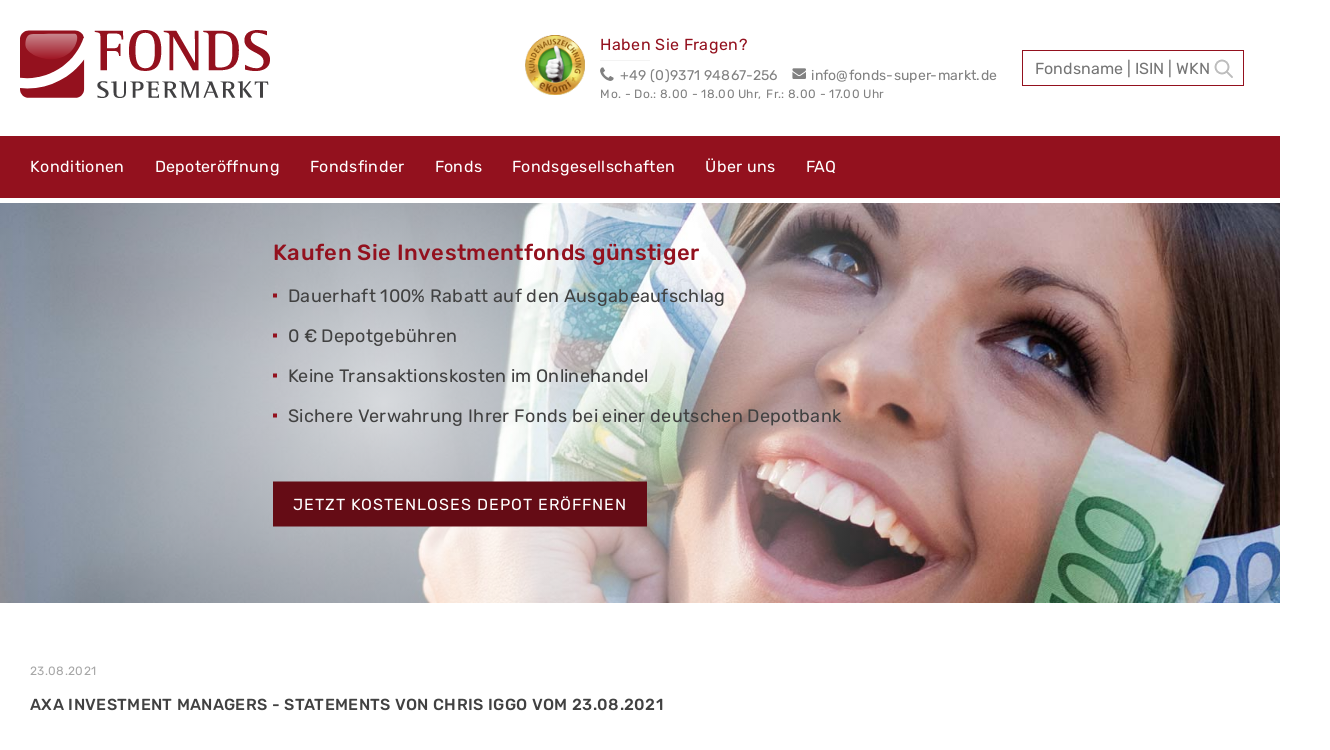

--- FILE ---
content_type: text/html; charset=utf-8
request_url: https://www.fonds-super-markt.de/neuigkeiten/artikel/axa-investment-managers-statements-von-chris-iggo-vom-23-08-2021/
body_size: 10302
content:
<!DOCTYPE html>
<html lang="de" class="lang-de">
<head>

<meta charset="utf-8">
<!-- 
	Sitegeist | sitegeist.de | Real Values:

	This website is powered by TYPO3 - inspiring people to share!
	TYPO3 is a free open source Content Management Framework initially created by Kasper Skaarhoj and licensed under GNU/GPL.
	TYPO3 is copyright 1998-2025 of Kasper Skaarhoj. Extensions are copyright of their respective owners.
	Information and contribution at https://typo3.org/
-->



<title>AXA Investment Managers - Statements von Chris Iggo vom 23.08.2021: fonds-super-markt</title>
<meta name="generator" content="TYPO3 CMS">
<meta name="description" content="AXA Investment Managers - Statements von Chris Iggo vom 23.08.2021 - Thema &quot;Klimawandel: Staaten müssen gegensteuern&quot;. Lesen Sie jetzt diesen Beitrag!">
<meta name="robots" content="index, follow">
<meta name="viewport" content="width=device-width, initial-scale=1">
<meta property="og:title" content="AXA Investment Managers - Statements von Chris Iggo vom 23.08.2021">
<meta property="og:type" content="article">
<meta property="og:url" content="https://www.fonds-super-markt.de/neuigkeiten/artikel/axa-investment-managers-statements-von-chris-iggo-vom-23-08-2021/">
<meta property="og:description" content="AXA Investment Managers - Statements von Chris Iggo vom 23.08.2021 - Thema &quot;Klimawandel: Staaten müssen gegensteuern&quot;. Lesen Sie jetzt diesen Beitrag!">
<meta name="twitter:card" content="summary">


<link rel="stylesheet" href="/typo3temp/assets/compressed/merged-1bf1c67c8f4faae19ee8b4f3a29aa47d-0ee167616478b242884c4709cbb76f81.css?1762513248" media="all">
<link href="/typo3temp/assets/css/Main_65f21930a40f92f66d0dc497b6748a0f.css?1763375173" rel="stylesheet" >



<script src="/_assets/92641de936883efbd0cd3840b2c54b39/Javascripts/Source/jquery-3.7.0.js?1762507883"></script>
<script src="/_assets/92641de936883efbd0cd3840b2c54b39/Javascripts/Distribution/Header.js?1762507883"></script>
<script src="/_assets/12ecccfe9186b84b10b2cda53d4b5e65/JavaScript/searchBox.js?1762507883"></script>



		  <!--[if lt IE 9]>
			<script src="http://html5shim.googlecode.com/svn/trunk/html5.js"></script>
		  <![endif]--><title>AXA Investment Managers - Statements von Chris Iggo vom 23.08.2021&nbsp;-&nbsp;Artikel</title>            <link rel="apple-touch-icon" sizes="57x57" href="/_assets/d7fb308c3317c7f9300c8e4a4fdb895e/Img/apple-touch-icon-57x57.jpg">
            <link rel="apple-touch-icon" sizes="72x72" href="/_assets/d7fb308c3317c7f9300c8e4a4fdb895e/Img/apple-touch-icon-72x72.jpg">
            <link rel="apple-touch-icon" sizes="114x114" href="/_assets/d7fb308c3317c7f9300c8e4a4fdb895e/Img/apple-touch-icon-114x114.jpg">            <link rel="icon" href="/_assets/d7fb308c3317c7f9300c8e4a4fdb895e/Img/Favicon/favicon.svg" type="image/svg+xml">
            <link rel="icon" sizes="96x96" href="/_assets/d7fb308c3317c7f9300c8e4a4fdb895e/Img/Favicon/favicon-96x96.png" type="image/png">
            <link rel="icon" sizes="16x16" href="/_assets/d7fb308c3317c7f9300c8e4a4fdb895e/Img/Favicon/favicon-16x16.png" type="image/png">
            <link rel="icon" sizes="32x32" href="/_assets/d7fb308c3317c7f9300c8e4a4fdb895e/Img/Favicon/favicon-32x32.png" type="image/png">
            <link rel="icon" sizes="48x48" href="/_assets/d7fb308c3317c7f9300c8e4a4fdb895e/Img/Favicon/favicon-48x48.png" type="image/png">
            <link rel="shortcut icon" href="/_assets/d7fb308c3317c7f9300c8e4a4fdb895e/Img/Favicon/favicon.ico" type="image/x-icon">
<link rel="canonical" href="https://www.fonds-super-markt.de/neuigkeiten/artikel/axa-investment-managers-statements-von-chris-iggo-vom-23-08-2021/"/>

</head>
<body>
<script src="https://cloud.ccm19.de/app.js?apiKey=c60c19361c83d46ed2925a303b051451918f86ed723cbdea&domain=63a5b1babfb9761fc679b34a&lang=de_DE" referrerpolicy="origin"></script>


<section class="siteHeader" id="siteHeader">
	<div class="container-large containerHeader">
		<a href="/" class="logo" title="FondsSuperMarkt">
			<img title="FondsSuperMarkt" alt="FondsSuperMarkt" src="/_assets/d7fb308c3317c7f9300c8e4a4fdb895e/Img/logo.svg" width="280" height="65" />
		</a>

		<span class="menuButton headerIcon desktopHide js-menuButton"><i class="icon-menu"></i></span>

		<span class="headerIcon searchIcon js-search"><i class="icon-search"></i></span>

		<div class="headerContact">
			
				<a title="Bewertungszertifikat für FondsSuperMarkt" target="_blank" href="https://www.ekomi.de/bewertungen-fonds-super-marktde.html">
					<img title="eKomi" alt="eKomi" src="/_assets/92641de936883efbd0cd3840b2c54b39/Images/ekomi.png" width="70" height="70" />
				</a>
			

			
				<div class="headerContact-text">
					<span class="contactTitle">Haben Sie Fragen?</span>

					<p><i class="icon-phone"></i>+49 (0)9371 94867-256</p>

					<p>
						<a title="E-Mail an info@fonds-super-markt.de" href="mailto:info@fonds-super-markt.de">
							<i class="icon-mail"></i>info@fonds-super-markt.de
						</a>
					</p>

					<p class="contact-date"><span>Mo. - Do.: 8.00 - 18.00 Uhr, </span><span>Fr.: 8.00 - 17.00 Uhr</span></p>
				</div>
			
			






















	






<div class="frame-type-fondsfinder-ce-plugin">
			<div class="infosMoleculeSearchfield--searchField">
				<!-- TODO: AJAX-Action autocomplete & a maximum of 10 "quick"-results -->
				<div class="container">
					<div class="column">
						<div class="row">
							<input autocomplete="off" data-js="quickSearch" data-search-id="search-1" placeholder="Fondsname | ISIN | WKN" class="infosMoleculeSearchfield-searchField" id="search" type="text" name="" />
						</div>
						<div class="row">
							<div class="quicksearchResults" data-search-id="search-1"></div>
						</div>
					</div>
				</div>
			</div>
		</div>


		</div>
	</div>
	<div class="container-large containerMenu">
		<nav class="mainMenu js-menuContent js-stickyMenu" id="mainMenu" role="navigation">
			<a href="/" class="menuLogo js-menuAddition">
				<img title="FondsSuperMarkt" alt="FondsSuperMarkt" src="/_assets/d7fb308c3317c7f9300c8e4a4fdb895e/Img/logo.svg" width="264" height="72" />
			</a>

			<ul><li class="mainMenu-itemLevel1"><a href="/konditionen/">Konditionen</a></li><li class="mainMenu-itemLevel1"><a href="/depoteroeffnung/">Depoteröffnung</a></li><li class="mainMenu-itemLevel1"><a href="/fondsfinder/">Fondsfinder</a></li><li class="mainMenu-itemLevel1"><a href="/fonds/">Fonds</a></li><li class="mainMenu-itemLevel1"><a href="/fondsgesellschaften/">Fondsgesellschaften</a></li><li class="mainMenu-itemLevel1"><a href="/ueber-uns/">Über uns</a></li><li class="mainMenu-itemLevel1"><a href="/faq-haeufig-gestellte-fragen/">FAQ</a></li></ul>

			
				<div class="menuContact js-menuAddition">
					<p><i class="icon-phone"></i>+49 (0)9371 94867-256</p>

					<p>
						<a title="E-Mail an info@fonds-super-markt.de" href="mailto:info@fonds-super-markt.de">
							<i class="icon-mail"></i>info@fonds-super-markt.de
						</a>
					</p>
				</div>
			
		</nav>
	</div>
	<span class="content-overlay desktopHide js-overlay"></span>
</section>


	<section class="slider" id="slider">
		<div class="container-large">
			<div class="mainSlider">
				
    

            <div id="c29604" class="frame frame-default frame-type-ws_slider frame-layout-0">
                
                
                    



                
                
                    

    



                
                

    

    

    <div id="wsslider-29604" class="flexslider">
        <ul class="slides">
            
                

    <li class="slidercontent wsflexslider-">
        

            <img src="/fileadmin/user_upload/Bilder/Startseite/Slider/Investmentfonds-guenstiger.jpg" width="1920" height="512" alt="Investmentfonds günstiger kaufen" title="Fonds günstiger kaufen" />

        
        <div class="caption-wrapper caption-align-">
            
                <div class="caption-text">
                    
                    
                        <div class="caption-body">
                            <h3>Kaufen Sie Investmentfonds günstiger</h3><ul><li>Dauerhaft 100% Rabatt auf den Ausgabeaufschlag</li><li>0 € Depotgebühren</li><li>Keine Transaktionskosten im Onlinehandel</li><li>Sichere Verwahrung Ihrer Fonds bei einer deutschen Depotbank</li></ul><p><a href="/depoteroeffnung/" class="btn-red">Jetzt kostenloses Depot eröffnen</a></p>
                        </div>
                    
                </div>
            
            
        </div>
    </li>


            
                

    <li class="slidercontent wsflexslider-">
        

            <img src="/fileadmin/user_upload/Bilder/Startseite/Slider/FSM_-_Auszeichnung_Boerse_online_2024_-_Slider.jpg" width="1900" height="500" alt="Bester Fondsvermittler" title="Bester Fondsvermittler" />

        
        <div class="caption-wrapper caption-align-">
            
                <div class="caption-text">
                    
                    
                        <div class="caption-body">
                            <h3>Börse Online zeichnet FondsSuperMarkt aus</h3><ul><li>Bester Fondsvermittler 2023 &amp; 2024</li></ul><p><a href="https://www.fonds-super-markt.de/neuigkeiten/artikel/boerse-online-fondssupermarkt-erneut-bester-fondsvermittler-in-deutschland/" target="_blank" class="btn-red">ZUM TESTBERICHT</a></p>
                        </div>
                    
                </div>
            
            
        </div>
    </li>


            
                

    <li class="slidercontent wsflexslider-">
        

            <img src="/fileadmin/_processed_/8/b/csm_kunden-werben-kunden_97cdfa78fd.jpg" width="1838" height="400" alt="Depotwechselprämie" title="Depotwechselprämie" />

        
        <div class="caption-wrapper caption-align-">
            
                <div class="caption-text">
                    
                    
                        <div class="caption-body">
                            <h3>Jetzt Depot wechseln &amp; Prämie sichern</h3><ul><li>Wechsel bis zum 30.12.2025&nbsp;durchführen</li><li>Bis zu 4.000 € Prämie kassieren</li></ul><p><a href="/depotwechsel/" class="btn-red">Mehr erfahren</a></p>
                        </div>
                    
                </div>
            
            
        </div>
    </li>


            
                

    <li class="slidercontent wsflexslider-">
        

            <img src="/fileadmin/_processed_/f/2/csm_Auszeichnung_getestet_de_slider_df1f6da7ca.jpg" width="1900" height="482" alt="Bestnote für FondsSuperMarkt" title="Bestnote für FondsSuperMarkt" />

        
        <div class="caption-wrapper caption-align-">
            
                <div class="caption-text">
                    
                    
                        <div class="caption-body">
                            <h3>Auszeichnung getestet.de</h3><ul><li>Bestnoten von getestet.de für FondsSuperMarkt</li><li>Gesamtnote "Sehr gut" in Folge</li><li>Zitat: "Hervorragender Vermittler für Investmentfonds"</li></ul><p><a href="https://www.getestet.de/fonds-super-markt-de-im-einzeltest-2025/" target="_blank" class="btn-red" rel="noreferrer">ZUM TESTBERICHT</a></p>
                        </div>
                    
                </div>
            
            
        </div>
    </li>


            
                

    <li class="slidercontent wsflexslider-">
        

            <img src="/fileadmin/_processed_/0/9/csm_Kostenloses_ebase_Depot_4Kids_bei_FNZ_Bank_Herbst_d3b153b426.jpg" width="8660" height="3014" alt="Kostenloses ebase Depot 4kids FNZ Bank" title="Kostenloses ebase Depot 4kids FNZ Bank" />

        
        <div class="caption-wrapper caption-align-">
            
                <div class="caption-text">
                    
                    
                        <div class="caption-body">
                            <h3>ebase Depot 4kids</h3><ul><li>Kostenloses Depot bis zur Volljährigkeit</li><li>100% Rabatt auf den Ausgabeaufschlag</li><li>Sparpläne ab 10 €/Monat</li><li>Einmalanlagen ab 10 €</li><li>Kapitalentnahme (auch teilweise) jederzeit möglich</li></ul><p><a href="/ebase/ebase-depot-4kids/" class="btn-red">mehr erfahren</a></p>
                        </div>
                    
                </div>
            
            
        </div>
    </li>


            
        </ul>
    </div>

    





                
                    



                
                
                    



                
            </div>

        


			</div>
		</div>
	</section>




	<section class="mainContent" id="mainContent" role="main">
		<div class="container">
			<div class="row">
	<div class="col-xs-12
	col-sm-9
	col-md-8
	col-lg-8">
		
			
    

            <div id="c6083" class="frame frame-default frame-type-news_newsdetail frame-layout-0">
                
                
                    



                
                
                    

    



                
                

    
    



<div class="news news-single">
	<div class="article" itemscope="itemscope" itemtype="http://schema.org/Article">
		
	
			
			
			<div class="footer">
				<p>
					<!-- date -->
					<span class="news-list-date">
						<time itemprop="datePublished" datetime="23.08.2021">
							23.08.2021
						</time>
					</span>
				</p>
			</div>
			<div class="header">
				<h1 itemprop="headline">AXA Investment Managers - Statements von Chris Iggo vom 23.08.2021</h1>
			</div>
			

				




				<!-- main text -->
				<div class="news-text-wrap" itemprop="articleBody">
					<h3>Klimawandel: Staaten müssen aggressiv gegensteuern</h3>
<ul> 	<li>Der Klimawandel ist ein Risiko für zukünftiges Wirtschaftswachstum. Er birgt auch die Gefahr regelmäßiger, potenziell schädlicher Schocks für die Produktion. Und das könnte wiederum dazu beitragen, dass die Realzinsen – die bereits sinkendes Wachstumspotenzial und demografische Trends widerspiegeln – auf ihrem anhaltend negativen Niveau verweilen.</li> 	<li>Die Regierungen müssen aggressiver vorgehen, indem sie Maßnahmen zur Eindämmung des Klimawandels strikter festlegen und die Steuerpolitik nutzen, um in Technologien zum Erreichen dieser Ziele zu investieren.</li> 	<li>Wenn das vom Privatsektor gewünschte Investitionsniveau zu niedrig ist, muss der öffentliche Sektor selbst investieren oder die wirtschaftlichen Rahmenbedingungen ändern, um private Unternehmen zu Investitionen zu bewegen.</li> 	<li>Verstärkte Anstrengungen zur Eindämmung des Klimawandels könnten die künftigen Wachstumserwartungen verbessern und Risiken verringern, so dass sich das Gleichgewicht zwischen Sparen und Investieren verschiebt und die Realrenditen wieder steigen können.</li> 	<li>Doch vorerst werden die Realrenditen negativ bleiben.</li> </ul>
<h3>Die Rolle des Realzinses</h3>
<p>Die realen Anleiherenditen liegen weiterhin tief im Negativbereich. Reale Renditen, die wir beobachten können - wie die von inflationsgeschützten US-Staatsanleihen (TIPS) - sind die besten Näherungswerte g für den realen neutralen Marktzins. Für die Märkte ist eine negative Realrendite wichtig, da sie ein entscheidender Faktor für die nominale Bewertung aller Finanzanlagen ist. Die Realrendite zuzüglich Inflationserwartungen und Risikoprämien auf Kredit- und Aktienanlagen bestimmen zusammen die voraussichtlichen Erträge. Die Rendite der inflationsgebundenen zehnjährigen US-Staatsanleihen liegt derzeit bei -1,0 Prozent.</p>
<h3>Niedrige Renditen</h3>
<p>Negative Realrenditen implizieren niedrige nominale risikofreie Anleiherenditen, auch wenn die Inflationserwartungen in diesem Jahr gestiegen sind. Die Risikoprämien für Unternehmensanleihen (Spreads) sind sehr niedrig, und selbst wenn die Risikoprämien für Aktien im Vergleich zu den Anleiherenditen gestiegen sind, ist die absolute Rendite von Aktien im historischen Vergleich immer noch niedrig. Die Umkehrung der Aktienrendite ist das Kurs-Gewinn-Verhältnis, das im Falle der meisten entwickelten Märkte auf dem höchsten Stand der letzten 15 Jahre ist. Daher fallen die erwarteten Erträge für alle Finanzanlagen niedrig aus. Eine Anpassung der Realrenditen nach oben wäre kurzfristig schmerzhaft, ist aber unumgänglich, wenn die künftigen Erträge attraktiver werden sollen.</p>
<h3>Einflüsse auf die Realrenditen</h3>
<p>Wirtschaftswissenschaftler und Zentralbanker sind der Meinung, dass Geldpolitik selbst den neutralen Realzins nicht direkt bestimmen kann. Stattdessen wird er durch das potenzielle langfristige Wirtschaftswachstum, die demografische Entwicklung und andere Faktoren bestimmt, die sich auf die Höhe der gewünschten Investitionen und Ersparnisse auswirken könnten. Der allgemeine Konsens ist, dass das trendmäßige Wachstumspotenzial in den entwickelten Volkswirtschaften über die letzten Jahrzehnte rückläufig war. Zudem sind sich die meisten Experten einig, dass die Alterung der Bevölkerung und das verlangsamte Wachstum der erwerbstätigen Bevölkerung dazu beigetragen haben, dass die Produktivität weniger gewachsen ist und sich das Verhältnis zwischen angestrebtem Sparvolumen und Investitionen verschoben hat. Dies hat den Realzins nach unten gedrückt. Und sowohl die Geldpolitik als auch die Regulatorik haben die Nachfrage nach sicheren Anlagen wie risikofreien Staatsanleihen erhöht.</p>
<h3>Der Klimawandel birgt erhebliche wirtschaftliche Risiken</h3>
<p>Die Auswirkungen des Klimawandels und die Versuche, ihn zu begrenzen, sollten in den langfristigen wirtschaftlichen Erwartungen berücksichtigt werden. Auch wenn es immer mehr Verpflichtungen zur Reduzierung der Kohlenstoffemissionen gibt, bleibt ein erhebliches Risiko bestehen, dass der Klimawandel bereits so weit fortgeschritten ist, dass er sich auf Wirtschaft und Gesellschaft in großem Umfang auswirken wird.</p>
<h3>Investoren müssen physikalische und Übergangsrisiken berücksichtigen</h3>
<p>Investoren, die bei der Portfoliozusammenstellung auf kohlenstoffarme und klimawandelresistente Investitionen achten, berücksichtigen zunehmend physikalische Risiken für Vermögenswerte und Unternehmen (durch Überschwemmungen, steigende Meeresspiegel, gesundheitliche Auswirkungen von Hitzeperioden und die potenzielle Störung von Ökosystemen).Sie müssen auch die Übergangskosten berücksichtigen, indem sie Kohlenstoffpreise, Regulierung, die Kosten für Investitionen in neue Technologien, kohlenbasierte Energieerzeugung und veränderte Verbrauchertrends in Betracht ziehen, denn diese können ebenfalls gesamtwirtschaftliche Kosten nach sich ziehen.</p>
<h3>Bedeuten höhere CO2-Werte niedrigere reale Renditen?</h3>
<p>Der Klimawandel wird künftig zu schwächerem Wirtschaftswachstum führen und Unsicherheit in der Wirtschaft führen. So können Wirtschaftsakteure auf Schocks und Katastrophen (definiert als etwas, das einen starken Rückgang der Wirtschaftsleistung verursacht) reagieren, indem sie weniger investieren und stattdessen mehr sparen.</p>
<h3>Die Rolle der Schocks</h3>
<p>Innerhalb der letzten Generation hat die Welt zwei große Schocks erlebt. Zunächst die globale Finanzkrise und dann die Corona-Pandemie. Beide führten zu drastischen Produktionseinbrüchen, und beide veränderten das Verhalten von Wirtschaftsakteuren. Wenn der Klimawandel potenziell geringeres Wachstum, mehr Unsicherheit und das Risiko häufigerer Schocks bedeutet, dann kann er bereits heute einen Einfluss auf die realen Zinssätze haben.</p>
<h3>Das Prinzip der Unsicherheit</h3>
<p>Die Anleiherenditen sind niedrig, und viele Anleger und Analysten sind der Meinung, dass sie sich angesichts des starken Wachstums und der steigenden Inflation auf dem falschen Niveau befinden. Offensichtlich spielt die Geldpolitik eine Rolle - aber eventuell auch das "Unsicherheitsprinzip". Denn die Corona-Pandemie war ein Schock und stellt weiterhin eine Gefahr dar. Das Risiko besteht darin, dass die Pandemie eine negative Rolle bei der Festlegung von Erwartungen spielt und risikoscheuere Verbraucher und Unternehmen beeinflusst. Die Sparraten könnte so lange hoch bleiben, bis die Pandemie mit größerer Zuversicht überstanden ist. Diesen Punkt haben wir allerdings noch nicht erreicht. Daher werden die nominalen Anleiherenditen wahrscheinlich nicht so stark steigen können, es sei denn, die Inflation sorgt für eine positive Überraschung und trotzt dem derzeitigen Konsens, dass sie nur vorübergehend ist.</p>
<h3>Eindämmende Maßnahmen vorantreiben</h3>
<p>Wenn wir akzeptieren, dass sich die Risiken des Klimawandels auf unsere Erwartungen des künftigen Wirtschaftswachstums auswirken und Unsicherheit erzeugen, stellt sich die Frage, was dagegen zu tun ist. Die Regierungen müssen aggressiver vorgehen, indem sie Maßnahmen zur Eindämmung des Klimawandels strikter festlegen und die Steuerpolitik nutzen, um in Technologien zum Erreichen dieser Ziele zu investieren. Wenn das vom Privatsektor gewünschte Investitionsniveau zu niedrig ist, muss der öffentliche Sektor selbst investieren (durch Defizite und Kreditaufnahme) oder die wirtschaftlichen Rahmenbedingungen ändern, um private Unternehmen zu Investitionen zu bewegen (wie zum Beispiel durch Kohlenstoffsteuern). Wenn wir jetzt mehr tun, können wir die Unsicherheit mit Blick auf die Zukunft möglicherweise reduzieren. Darüber hinaus können verstärkte politische Maßnahmen durch die Entwicklung neuer Technologien und die Verringerung der klimabezogenen Risiken tatsächlich zu einem höheren potenziellen Wirtschaftswachstum führen.<br> <br> Die Realrenditen können steigen, wenn die Zentralbanken ihre Geldpolitik straffen. Das haben wir im Jahr 2018 erlebt. Um den langfristigen Rückgang des Realzinses umzukehren, ist jedoch eine Verschiebung des Verhältnisses zwischen Sparen und Investieren erforderlich, die eine optimistischere wirtschaftliche Zukunft widerspiegelt. Wenn es dafür keine echten Anzeichen gibt, sollten Anleger auf Anleihen setzen, wenn die Renditen steigen. Anleger müssen sich somit keine Sorgen machen, wenn die US-Notenbank die Zinsen anhebt, sondern in diesem Fall die langen Laufzeiten kaufen.</p>
<hr>
<p><sup><strong>Rechtliche Hinweise</strong></sup></p>
<p><sup>Anlagen enthalten Risiken, einschließlich dem des Kapitalverlustes. Die hier von AXA Investment Managers Deutschland GmbH bzw. mit ihr verbundenen Unternehmen („AXA IM DE“) bereitgestellten Informationen stellen weder ein Angebot zum Kauf bzw. Verkauf von Fondsanteilen noch ein Angebot zur Inanspruchnahme von Finanzdienstleistungen dar. Die Angaben in diesem Dokument sind keine Entscheidungshilfe oder Anlageempfehlung, (aufsichts-) rechtliche oder steuerliche Beratung durch AXA IM DE, sondern werden ausschließlich zu Informationszwecken zur Verfügung gestellt. Die vereinfachte Darstellung bietet keine vollständige Information und kann subjektiv sein. Dieses Dokument dient ausschließlich zu Informationszwecken des Empfängers. Eine Weitergabe an Dritte ist weder ganz noch teilweise gestattet. Wir weisen darauf hin, dass diese Mitteilung nicht den Anforderungen der jeweils anwendbaren Richtlinie 2004/39/EG bzw. 2014/65/EU (MiFID/ MiFID II) und der zu diesen ergangenen Richtlinien und Verordnungen entspricht. Das Dokument ist damit für jegliche Form des Vertriebs, der Beratung oder der Finanzdienstleistung nicht geeignet. Wertentwicklungsergebnisse der Vergangenheit bieten keine Gewähr und sind kein Indikator für die Zukunft. Wert und Rendite einer Anlage in Fonds können steigen und fallen und werden nicht garantiert. Die in diesem Dokument enthaltenen Informationen, Daten, Zahlen, Fakten, Meinungen und Aussagen beruhen auf unserem Sach- und Kenntnisstand zum Zeitpunkt der Erstellung. Eine Haftung oder Garantie für die Aktualität, Richtigkeit und Vollständigkeit der zur Verfügung gestellten Informationen wird nicht übernommen. Informationen über Mitarbeiter von AXA Investment Managers dienen lediglich Informationszwecken und sind stichtagsbezogen. Ein Weiterbeschäftigungsverhältnis mit diesen Mitarbeitern wird nicht garantiert. Ref-22064, Stand: 23. August 2021 © AXA Investment Managers. Alle Rechte vorbehalten.</sup></p>
				</div>

				

			

			
				<!-- Link Back -->
				<div class="news-backlink-wrap">
					<a href="/neuigkeiten/">
						Zurück
					</a>
				</div>
			

			
				
				
			

			<!-- related things -->
			<div class="news-related-wrap">
				

				

				

				
			</div>
		

	</div>
</div>



                
                    



                
                
                    



                
            </div>

        


		
	</div>

	<div class="hidden-xs
	hidden-sm
	hidden-md
	hidden-lg">
		
	</div>
</div>

		</div>
	</section>



<div class="footerTeaser container-large">
	<div class="container">
		<div class="row">
			<div class="footerTeaser-text col-md-4">
				
						
    

            <div id="c13318" class="frame frame-default frame-type-text frame-layout-0">
                
                
                    



                
                
                    

    
        <header>
            

    
            <h3 class="">
                Fonds günstiger kaufen
            </h3>
        



            



            



        </header>
    



                
                

    <p>Bei FondsSuperMarkt kaufen Sie Fonds mit 100% Rabatt auf den Ausgabeaufschlag – egal ob per Einmalanlage oder per Fondssparplan. Sie haben die freie Auswahl aus rund 24.000 Fonds. Ihre Fonds werden sicher in Ihrem persönlichen Depot bei einer deutschen Depotbank verwahrt.</p>


                
                    



                
                
                    



                
            </div>

        


					
			</div>
			<div class="footerTeaser-list col-md-8">
				<span class="footerTeaser-title">Interessantes</span><ul><li><a href="/faq-haeufig-gestellte-fragen/">FAQ - Häufig gestellte Fragen</a></li><li><a href="/aktionen/">Aktionen</a></li><li><a href="/depotwechsel/">Prämienaktion</a></li><li><a href="/neuigkeiten/">Neuigkeiten</a></li><li><a href="/sachwertsupermarkt/">SachwertSuperMarkt</a></li><li><a href="/topseller-fonds/">Topseller-Fonds</a></li><li><a href="/ueber-uns/">Über uns</a></li><li><a href="/kunden-werben-kunden/">Kunden werben Kunden</a></li><li><a href="/wissenswertes/">Wissenswertes</a></li><li><a href="/fondsgesellschaften/">Fondsgesellschaften</a></li><li><a href="/presse-aktuelles/">Presse & Aktuelles</a></li><li><a href="https://www.ekomi.de/bewertungen-fonds-super-marktde.html" target="_blank" rel="noreferrer">Erfahrungen unserer Kunden</a></li><li><a href="/banner/">Partnerprogramm</a></li><li><a href="/gruende-fuer-fondssupermarkt/">Gründe für FondsSuperMarkt</a></li><li><a href="/informationen-anfordern/">Informationen anfordern</a></li><li><a href="/newsletter-abonnieren/">Newsletter abonnieren</a></li><li><a href="/formularcenter/">Formularcenter</a></li><li><a href="/app/">App "Vermögensübersicht"</a></li><li><a href="/altersvorsorgedepot/">Frühstart-Rente</a></li><li><a href="/kontakt/">Kontakt</a></li><li><a href="/depotlogin/">Depotlogin</a></li></ul>
			</div>
		</div>
		<div class="row">
			<div class="footerTeaser-awards col-md-12">
				<h3 class="">Auszeichnungen für FondsSuperMarkt</h3>
				<div class="footerTeaser-awards__content">
					
    

            <div id="c20579" class="frame frame-default frame-type-textpic frame-layout-0 frame-space-after-small">
                
                
                    



                
                

    
        

    



    


                

    <div class="ce-textpic ce-center ce-above">
        
            

    <div class="ce-gallery" data-ce-columns="1" data-ce-images="1">
        
            <div class="ce-outer">
                <div class="ce-inner">
        
        
            <div class="ce-row">
                
                    
                        <div class="ce-column">
                            

        
<figure class="image">
    
            <a href="https://www.ekomi.de/bewertungen-fonds-super-marktde.html" target="_blank" rel="noreferrer" title="ekomi-Bewertungszertifikat für FondsSuperMarkt">
                
<img class="image-embed-item" title="ekomi-Bewertungszertifikat für FondsSuperMarkt" alt="Auszeichnung ekomi" src="/fileadmin/_processed_/4/3/csm_Logo_ekomi_234a292ec8.png" width="100" height="100" loading="lazy" />


            </a>
        
    
</figure>


    


                        </div>
                    
                
            </div>
        
        
                </div>
            </div>
        
    </div>



        

        
                
            

        
    </div>


                
                    



                
                
                    



                
            </div>

        


    

            <div id="c13323" class="frame frame-default frame-type-textpic frame-layout-0">
                
                
                    



                
                

    
        

    



    


                

    <div class="ce-textpic ce-center ce-above">
        
            

    <div class="ce-gallery" data-ce-columns="1" data-ce-images="1">
        
            <div class="ce-outer">
                <div class="ce-inner">
        
        
            <div class="ce-row">
                
                    
                        <div class="ce-column">
                            

        
<figure class="image">
    
            <a href="https://www.fonds-super-markt.de/neuigkeiten/artikel/boerse-online-fondssupermarkt-erneut-bester-fondsvermittler-in-deutschland/" target="_blank">
                
<img class="image-embed-item" alt="Auszeichnung von BÖRSE ONLINE: Bester Fondsvermittler" src="/fileadmin/_processed_/1/f/csm_2024_Boerse_online_Auszeichnung_Bester_Fondsvermittler_dc034fd61e.png" width="88" height="151" loading="lazy" />


            </a>
        
    
</figure>


    


                        </div>
                    
                
            </div>
        
        
                </div>
            </div>
        
    </div>



        

        
                
            

        
    </div>


                
                    



                
                
                    



                
            </div>

        


    

            <div id="c13324" class="frame frame-default frame-type-textpic frame-layout-0">
                
                
                    



                
                

    
        

    



    


                

    <div class="ce-textpic ce-center ce-above">
        
            

    <div class="ce-gallery" data-ce-columns="1" data-ce-images="1">
        
            <div class="ce-outer">
                <div class="ce-inner">
        
        
            <div class="ce-row">
                
                    
                        <div class="ce-column">
                            

        
<figure class="image">
    
            <a href="https://www.getestet.de/fonds-super-markt-de-im-einzeltest-2025/" target="_blank" rel="noreferrer" title="Auszeichnung von getestet.de">
                
<img class="image-embed-item" title="Auszeichnung von getestet.de" alt="Auszeichnung von getestet.de" src="/fileadmin/_processed_/2/2/csm_Getestet_Siegel_JPG_Fonds-Super-Markt_01_f3dd71ee48.jpg" width="108" height="102" loading="lazy" />


            </a>
        
    
</figure>


    


                        </div>
                    
                
            </div>
        
        
                </div>
            </div>
        
    </div>



        

        
                
            

        
    </div>


                
                    



                
                
                    



                
            </div>

        


				</div>
			</div>
		</div>
	</div>
</div>

<footer class="siteFooter" id="siteFooter">
	<div class="container">
		<button class="backToTop desktopHide js-btt"><i class="icon-arrow-left"></i>nach oben</button>
		<div class="row">

			<div class="footerMenu-container col-md-6">
				<ul class="footerMenu"><li class="footerMenu-listItem"><a href="/kontakt/" title="Kostenlose Hotline: 09371 - 94 867 256 
Mo-Do 08.00 - 18.00 Uhr
Fr. zwischen 08.00 und 17.00 Uhr, Mail: info@fonds-super-markt.de">Kontakt</a></li><li class="footerMenu-listItem"><a href="https://fonds-super-markt.de/fileadmin/user_upload/downloads/AGB_FondsSuperMarkt.pdf" target="_blank" rel="noreferrer" title="AGB">AGB</a></li><li class="footerMenu-listItem"><a href="/datenschutz/" title="Datenschutz">Datenschutz</a></li><li class="footerMenu-listItem"><a href="https://www.fonds-super-markt.de/fileadmin/user_upload/downloads/Nutzungsbedingungen_FSM.pdf" target="_blank" title="Nutzungsbedingungen">Nutzungsbedingungen</a></li><li class="footerMenu-listItem"><a href="/impressum/" title="Impressum">Impressum</a></li><li class="footerMenu-listItem"><a href="/barrierefreiheit/" title="Barrierefreiheit">Barrierefreiheit</a></li></ul>
			</div>

			<div class="footerContent col-md-6">
				<div class="footerContent-container">
					<img title="FondsSuperMarkt" alt="FondsSuperMarkt" src="/_assets/d7fb308c3317c7f9300c8e4a4fdb895e/Img/logo.svg" width="280" height="65" />
					<span>&copy;&nbsp;2025&nbsp;FondsSuperMarkt</span>
				</div>
			</div>

		</div>
	</div>
</footer>
<script src="/_assets/12ecccfe9186b84b10b2cda53d4b5e65/JavaScript/common.bundle.js?1762507883"></script>
<script src="/_assets/12ecccfe9186b84b10b2cda53d4b5e65/JavaScript/target-enhancement.bundle.js?1762507883"></script>

<script src="/_assets/12ecccfe9186b84b10b2cda53d4b5e65/JavaScript/swiper.bundle.js?1762507883"></script>
<script src="/_assets/12ecccfe9186b84b10b2cda53d4b5e65/JavaScript/video-element.bundle.js?1762507883"></script>
<script src="/_assets/948410ace0dfa9ad00627133d9ca8a23/JavaScript/Powermail/Form.min.js?1753167604" defer="defer"></script>
<script src="/_assets/92641de936883efbd0cd3840b2c54b39/Javascripts/Distribution/Footer.js?1762507883"></script>
<script src="/_assets/d7fb308c3317c7f9300c8e4a4fdb895e/Js/BingAds.js?1762507883"></script>
<script src="/_assets/d7fb308c3317c7f9300c8e4a4fdb895e/Js/jquery.fancybox.js?1762507883"></script>
<script src="/_assets/d7fb308c3317c7f9300c8e4a4fdb895e/Js/TabmenuExtension.js?1762507883"></script>
<script src="/_assets/d7fb308c3317c7f9300c8e4a4fdb895e/Js/lazysizes.min.js?1762507883"></script>
<script src="/_assets/d7fb308c3317c7f9300c8e4a4fdb895e/Js/Custom.js?1762507883"></script>
<script src="/_assets/9df788009964e570e2adde4650f054ef/JavaScript/Flexslider/jquery.flexslider.min.js?1715636258"></script>
<script src="/_assets/b97a2e8c293379585924bf130a7e89ca/JavaScript/d3.js?1762507942"></script>
<script src="/_assets/b97a2e8c293379585924bf130a7e89ca/JavaScript/SearchField.js?1762507942"></script>
<script src="/_assets/b97a2e8c293379585924bf130a7e89ca/JavaScript/performanceChartMulti.js?1762507942"></script>
<script src="/_assets/b97a2e8c293379585924bf130a7e89ca/JavaScript/performanceChartSingle.js?1762507942"></script>
<script src="/_assets/b97a2e8c293379585924bf130a7e89ca/JavaScript/performanceChartTile.js?1762507942"></script>
<script src="/_assets/b97a2e8c293379585924bf130a7e89ca/JavaScript/pieChart.js?1762507942"></script>
<script src="/_assets/b97a2e8c293379585924bf130a7e89ca/JavaScript/riskReturnChart.js?1762507942"></script>
<script src="/_assets/b97a2e8c293379585924bf130a7e89ca/JavaScript/StickyBottom.js?1762507942"></script>
<script src="/_assets/b97a2e8c293379585924bf130a7e89ca/JavaScript/Ajax.js?1762507942"></script>
<script src="/_assets/b97a2e8c293379585924bf130a7e89ca/JavaScript/noteTooltip.js?1762507942"></script>
<script>
/*<![CDATA[*/
/*wsslider-29604*/
jQuery(document).ready(function() {jQuery("#wsslider-29604").flexslider({"selector":".slides > li","animation":"fade","easing":"swing","direction":"horizontal","reverse":false,"animationLoop":true,"smoothHeight":false,"startAt":0,"slideshow":true,"slideshowSpeed":7000,"animationSpeed":600,"initDelay":0,"randomize":false,"fadeFirstSlide":true,"pauseOnAction":true,"pauseOnHover":false,"pauseInvisible":true,"useCSS":true,"touch":true,"video":false,"controlNav":false,"directionNav":true,"keyboard":true,"multipleKeyboard":false,"mousewheel":false,"pausePlay":false,"controlsContainer":"","manualControls":"","customDirectionNav":"","sync":"","asNavFor":"","itemWidth":0,"itemMargin":0,"minItems":3,"maxItems":6,"move":0,"loop":true,"rewind":true,"autoplay":true,"autoplayHoverPause":true,"checkVisible":true,"nav":true,"dots":true,"autoWidth":true,"center":true,"mouseDrag":true,"touchDrag":true,"lazyLoad":true,"URLhashListener":true});});

/*]]>*/
</script>
<script data-detailpid="992" data-detailurl="/fondsfinder/fondsdetails/" id="premiumFonds" type="application/json">
		["LU0254565053","LU0348926287","LU1856130205","DE000A2PB6F9","de000a0f5g98","FR0011269182"]
	</script>

</body>
</html>

--- FILE ---
content_type: text/css; charset=utf-8
request_url: https://www.fonds-super-markt.de/typo3temp/assets/compressed/merged-1bf1c67c8f4faae19ee8b4f3a29aa47d-0ee167616478b242884c4709cbb76f81.css?1762513248
body_size: 32970
content:
@charset "UTF-8";.ce-align-left{text-align:left;}.ce-align-center{text-align:center;}.ce-align-right{text-align:right;}.ce-table td,.ce-table th{vertical-align:top;}.ce-textpic,.ce-image,.ce-nowrap .ce-bodytext,.ce-gallery,.ce-row,.ce-uploads li,.ce-uploads div{overflow:hidden;}.ce-left .ce-gallery,.ce-column{float:left;}.ce-center .ce-outer{position:relative;float:right;right:50%;}.ce-center .ce-inner{position:relative;float:right;right:-50%;}.ce-right .ce-gallery{float:right;}.ce-gallery figure{display:table;margin:0;}.ce-gallery figcaption{display:table-caption;caption-side:bottom;}.ce-gallery img{display:block;}.ce-gallery iframe{border-width:0;}.ce-border img,.ce-border iframe{border:2px solid #000000;padding:0px;}.ce-intext.ce-right .ce-gallery,.ce-intext.ce-left .ce-gallery,.ce-above .ce-gallery{margin-bottom:10px;}.ce-image .ce-gallery{margin-bottom:0;}.ce-intext.ce-right .ce-gallery{margin-left:10px;}.ce-intext.ce-left .ce-gallery{margin-right:10px;}.ce-below .ce-gallery{margin-top:10px;}.ce-column{margin-right:10px;}.ce-column:last-child{margin-right:0;}.ce-row{margin-bottom:10px;}.ce-row:last-child{margin-bottom:0;}.ce-above .ce-bodytext{clear:both;}.ce-intext.ce-left ol,.ce-intext.ce-left ul{padding-left:40px;overflow:auto;}.ce-headline-left{text-align:left;}.ce-headline-center{text-align:center;}.ce-headline-right{text-align:right;}.ce-uploads{margin:0;padding:0;}.ce-uploads li{list-style:none outside none;margin:1em 0;}.ce-uploads img{float:left;padding-right:1em;vertical-align:top;}.ce-uploads span{display:block;}.ce-table{width:100%;max-width:100%;}.ce-table th,.ce-table td{padding:0.5em 0.75em;vertical-align:top;}.ce-table thead th{border-bottom:2px solid #dadada;}.ce-table th,.ce-table td{border-top:1px solid #dadada;}.ce-table-striped tbody tr:nth-of-type(odd){background-color:rgba(0,0,0,.05);}.ce-table-bordered th,.ce-table-bordered td{border:1px solid #dadada;}.frame-space-before-extra-small{margin-top:1em;}.frame-space-before-small{margin-top:2em;}.frame-space-before-medium{margin-top:3em;}.frame-space-before-large{margin-top:4em;}.frame-space-before-extra-large{margin-top:5em;}.frame-space-after-extra-small{margin-bottom:1em;}.frame-space-after-small{margin-bottom:2em;}.frame-space-after-medium{margin-bottom:3em;}.frame-space-after-large{margin-bottom:4em;}.frame-space-after-extra-large{margin-bottom:5em;}.frame-ruler-before:before{content:'';display:block;border-top:1px solid rgba(0,0,0,0.25);margin-bottom:2em;}.frame-ruler-after:after{content:'';display:block;border-bottom:1px solid rgba(0,0,0,0.25);margin-top:2em;}.frame-indent{margin-left:15%;margin-right:15%;}.frame-indent-left{margin-left:33%;}.frame-indent-right{margin-right:33%;}.swiper-container{margin-left:auto;margin-right:auto;position:relative;overflow:hidden;list-style:none;padding:0;z-index:1;}.swiper-container-no-flexbox .swiper-slide{float:left;}.swiper-container-vertical > .swiper-wrapper{flex-direction:column;}.swiper-wrapper{position:relative;width:100%;height:100%;z-index:1;display:flex;transition-property:transform;box-sizing:content-box;}.swiper-container-android .swiper-slide,.swiper-wrapper{transform:translate3d(0px,0,0);}.swiper-container-multirow > .swiper-wrapper{flex-wrap:wrap;}.swiper-container-free-mode > .swiper-wrapper{transition-timing-function:ease-out;margin:0 auto;}.swiper-slide{flex-shrink:0;width:100%;height:100%;position:relative;transition-property:transform;}.swiper-slide-invisible-blank{visibility:hidden;}.swiper-container-autoheight,.swiper-container-autoheight .swiper-slide{height:auto;}.swiper-container-autoheight .swiper-wrapper{align-items:flex-start;transition-property:transform,height;}.swiper-container-3d{perspective:1200px;}.swiper-container-3d .swiper-wrapper,.swiper-container-3d .swiper-slide,.swiper-container-3d .swiper-slide-shadow-left,.swiper-container-3d .swiper-slide-shadow-right,.swiper-container-3d .swiper-slide-shadow-top,.swiper-container-3d .swiper-slide-shadow-bottom,.swiper-container-3d .swiper-cube-shadow{transform-style:preserve-3d;}.swiper-container-3d .swiper-slide-shadow-left,.swiper-container-3d .swiper-slide-shadow-right,.swiper-container-3d .swiper-slide-shadow-top,.swiper-container-3d .swiper-slide-shadow-bottom{position:absolute;left:0;top:0;width:100%;height:100%;pointer-events:none;z-index:10;}.swiper-container-3d .swiper-slide-shadow-left{background-image:linear-gradient(to left,rgba(0,0,0,0.5),rgba(0,0,0,0));}.swiper-container-3d .swiper-slide-shadow-right{background-image:linear-gradient(to right,rgba(0,0,0,0.5),rgba(0,0,0,0));}.swiper-container-3d .swiper-slide-shadow-top{background-image:linear-gradient(to top,rgba(0,0,0,0.5),rgba(0,0,0,0));}.swiper-container-3d .swiper-slide-shadow-bottom{background-image:linear-gradient(to bottom,rgba(0,0,0,0.5),rgba(0,0,0,0));}.swiper-container-wp8-horizontal,.swiper-container-wp8-horizontal > .swiper-wrapper{touch-action:pan-y;}.swiper-container-wp8-vertical,.swiper-container-wp8-vertical > .swiper-wrapper{touch-action:pan-x;}.swiper-button-prev,.swiper-button-next{position:absolute;top:50%;width:27px;height:44px;margin-top:-22px;z-index:10;cursor:pointer;background-size:27px 44px;background-position:center;background-repeat:no-repeat;}.swiper-button-prev.swiper-button-disabled,.swiper-button-next.swiper-button-disabled{opacity:0.35;cursor:auto;pointer-events:none;}.swiper-button-prev,.swiper-container-rtl .swiper-button-next{background-image:url("data:image/svg+xml;charset=utf-8,%3Csvg%20xmlns%3D%27http%3A%2F%2Fwww.w3.org%2F2000%2Fsvg%27%20viewBox%3D%270%200%2027%2044%27%3E%3Cpath%20d%3D%27M0%2C22L22%2C0l2.1%2C2.1L4.2%2C22l19.9%2C19.9L22%2C44L0%2C22L0%2C22L0%2C22z%27%20fill%3D%27%23007aff%27%2F%3E%3C%2Fsvg%3E");left:10px;right:auto;}.swiper-button-next,.swiper-container-rtl .swiper-button-prev{background-image:url("data:image/svg+xml;charset=utf-8,%3Csvg%20xmlns%3D%27http%3A%2F%2Fwww.w3.org%2F2000%2Fsvg%27%20viewBox%3D%270%200%2027%2044%27%3E%3Cpath%20d%3D%27M27%2C22L27%2C22L5%2C44l-2.1-2.1L22.8%2C22L2.9%2C2.1L5%2C0L27%2C22L27%2C22z%27%20fill%3D%27%23007aff%27%2F%3E%3C%2Fsvg%3E");right:10px;left:auto;}.swiper-button-prev.swiper-button-white,.swiper-container-rtl .swiper-button-next.swiper-button-white{background-image:url("data:image/svg+xml;charset=utf-8,%3Csvg%20xmlns%3D%27http%3A%2F%2Fwww.w3.org%2F2000%2Fsvg%27%20viewBox%3D%270%200%2027%2044%27%3E%3Cpath%20d%3D%27M0%2C22L22%2C0l2.1%2C2.1L4.2%2C22l19.9%2C19.9L22%2C44L0%2C22L0%2C22L0%2C22z%27%20fill%3D%27%23ffffff%27%2F%3E%3C%2Fsvg%3E");}.swiper-button-next.swiper-button-white,.swiper-container-rtl .swiper-button-prev.swiper-button-white{background-image:url("data:image/svg+xml;charset=utf-8,%3Csvg%20xmlns%3D%27http%3A%2F%2Fwww.w3.org%2F2000%2Fsvg%27%20viewBox%3D%270%200%2027%2044%27%3E%3Cpath%20d%3D%27M27%2C22L27%2C22L5%2C44l-2.1-2.1L22.8%2C22L2.9%2C2.1L5%2C0L27%2C22L27%2C22z%27%20fill%3D%27%23ffffff%27%2F%3E%3C%2Fsvg%3E");}.swiper-button-prev.swiper-button-black,.swiper-container-rtl .swiper-button-next.swiper-button-black{background-image:url("data:image/svg+xml;charset=utf-8,%3Csvg%20xmlns%3D%27http%3A%2F%2Fwww.w3.org%2F2000%2Fsvg%27%20viewBox%3D%270%200%2027%2044%27%3E%3Cpath%20d%3D%27M0%2C22L22%2C0l2.1%2C2.1L4.2%2C22l19.9%2C19.9L22%2C44L0%2C22L0%2C22L0%2C22z%27%20fill%3D%27%23000000%27%2F%3E%3C%2Fsvg%3E");}.swiper-button-next.swiper-button-black,.swiper-container-rtl .swiper-button-prev.swiper-button-black{background-image:url("data:image/svg+xml;charset=utf-8,%3Csvg%20xmlns%3D%27http%3A%2F%2Fwww.w3.org%2F2000%2Fsvg%27%20viewBox%3D%270%200%2027%2044%27%3E%3Cpath%20d%3D%27M27%2C22L27%2C22L5%2C44l-2.1-2.1L22.8%2C22L2.9%2C2.1L5%2C0L27%2C22L27%2C22z%27%20fill%3D%27%23000000%27%2F%3E%3C%2Fsvg%3E");}.swiper-button-lock{display:none;}.swiper-pagination{position:absolute;text-align:center;transition:300ms opacity;transform:translate3d(0,0,0);z-index:10;}.swiper-pagination.swiper-pagination-hidden{opacity:0;}.swiper-pagination-fraction,.swiper-pagination-custom,.swiper-container-horizontal > .swiper-pagination-bullets{bottom:10px;left:0;width:100%;}.swiper-pagination-bullets-dynamic{overflow:hidden;font-size:0;}.swiper-pagination-bullets-dynamic .swiper-pagination-bullet{transform:scale(0.33);position:relative;}.swiper-pagination-bullets-dynamic .swiper-pagination-bullet-active{transform:scale(1);}.swiper-pagination-bullets-dynamic .swiper-pagination-bullet-active-main{transform:scale(1);}.swiper-pagination-bullets-dynamic .swiper-pagination-bullet-active-prev{transform:scale(0.66);}.swiper-pagination-bullets-dynamic .swiper-pagination-bullet-active-prev-prev{transform:scale(0.33);}.swiper-pagination-bullets-dynamic .swiper-pagination-bullet-active-next{transform:scale(0.66);}.swiper-pagination-bullets-dynamic .swiper-pagination-bullet-active-next-next{transform:scale(0.33);}.swiper-pagination-bullet{width:8px;height:8px;display:inline-block;border-radius:100%;background:#000;opacity:0.2;}button.swiper-pagination-bullet{border:none;margin:0;padding:0;box-shadow:none;-webkit-appearance:none;-moz-appearance:none;appearance:none;}.swiper-pagination-clickable .swiper-pagination-bullet{cursor:pointer;}.swiper-pagination-bullet-active{opacity:1;background:#007aff;}.swiper-container-vertical > .swiper-pagination-bullets{right:10px;top:50%;transform:translate3d(0px,-50%,0);}.swiper-container-vertical > .swiper-pagination-bullets .swiper-pagination-bullet{margin:6px 0;display:block;}.swiper-container-vertical > .swiper-pagination-bullets.swiper-pagination-bullets-dynamic{top:50%;transform:translateY(-50%);width:8px;}.swiper-container-vertical > .swiper-pagination-bullets.swiper-pagination-bullets-dynamic .swiper-pagination-bullet{display:inline-block;transition:200ms transform,200ms top;}.swiper-container-horizontal > .swiper-pagination-bullets .swiper-pagination-bullet{margin:0 4px;}.swiper-container-horizontal > .swiper-pagination-bullets.swiper-pagination-bullets-dynamic{left:50%;transform:translateX(-50%);white-space:nowrap;}.swiper-container-horizontal > .swiper-pagination-bullets.swiper-pagination-bullets-dynamic .swiper-pagination-bullet{transition:200ms transform,200ms left;}.swiper-container-horizontal.swiper-container-rtl > .swiper-pagination-bullets-dynamic .swiper-pagination-bullet{transition:200ms transform,200ms right;}.swiper-pagination-progressbar{background:rgba(0,0,0,0.25);position:absolute;}.swiper-pagination-progressbar .swiper-pagination-progressbar-fill{background:#007aff;position:absolute;left:0;top:0;width:100%;height:100%;transform:scale(0);transform-origin:left top;}.swiper-container-rtl .swiper-pagination-progressbar .swiper-pagination-progressbar-fill{transform-origin:right top;}.swiper-container-horizontal > .swiper-pagination-progressbar,.swiper-container-vertical > .swiper-pagination-progressbar.swiper-pagination-progressbar-opposite{width:100%;height:4px;left:0;top:0;}.swiper-container-vertical > .swiper-pagination-progressbar,.swiper-container-horizontal > .swiper-pagination-progressbar.swiper-pagination-progressbar-opposite{width:4px;height:100%;left:0;top:0;}.swiper-pagination-white .swiper-pagination-bullet-active{background:#ffffff;}.swiper-pagination-progressbar.swiper-pagination-white{background:rgba(255,255,255,0.25);}.swiper-pagination-progressbar.swiper-pagination-white .swiper-pagination-progressbar-fill{background:#ffffff;}.swiper-pagination-black .swiper-pagination-bullet-active{background:#000000;}.swiper-pagination-progressbar.swiper-pagination-black{background:rgba(0,0,0,0.25);}.swiper-pagination-progressbar.swiper-pagination-black .swiper-pagination-progressbar-fill{background:#000000;}.swiper-pagination-lock{display:none;}.swiper-scrollbar{border-radius:10px;position:relative;-ms-touch-action:none;background:rgba(0,0,0,0.1);}.swiper-container-horizontal > .swiper-scrollbar{position:absolute;left:1%;bottom:3px;z-index:50;height:5px;width:98%;}.swiper-container-vertical > .swiper-scrollbar{position:absolute;right:3px;top:1%;z-index:50;width:5px;height:98%;}.swiper-scrollbar-drag{height:100%;width:100%;position:relative;background:rgba(0,0,0,0.5);border-radius:10px;left:0;top:0;}.swiper-scrollbar-cursor-drag{cursor:move;}.swiper-scrollbar-lock{display:none;}.swiper-zoom-container{width:100%;height:100%;display:flex;justify-content:center;align-items:center;text-align:center;}.swiper-zoom-container > img,.swiper-zoom-container > svg,.swiper-zoom-container > canvas{max-width:100%;max-height:100%;-o-object-fit:contain;object-fit:contain;}.swiper-slide-zoomed{cursor:move;}.swiper-lazy-preloader{width:42px;height:42px;position:absolute;left:50%;top:50%;margin-left:-21px;margin-top:-21px;z-index:10;transform-origin:50%;animation:swiper-preloader-spin 1s steps(12,end) infinite;}.swiper-lazy-preloader:after{display:block;content:"";width:100%;height:100%;background-image:url("data:image/svg+xml;charset=utf-8,%3Csvg%20viewBox%3D%270%200%20120%20120%27%20xmlns%3D%27http%3A%2F%2Fwww.w3.org%2F2000%2Fsvg%27%20xmlns%3Axlink%3D%27http%3A%2F%2Fwww.w3.org%2F1999%2Fxlink%27%3E%3Cdefs%3E%3Cline%20id%3D%27l%27%20x1%3D%2760%27%20x2%3D%2760%27%20y1%3D%277%27%20y2%3D%2727%27%20stroke%3D%27%236c6c6c%27%20stroke-width%3D%2711%27%20stroke-linecap%3D%27round%27%2F%3E%3C%2Fdefs%3E%3Cg%3E%3Cuse%20xlink%3Ahref%3D%27%23l%27%20opacity%3D%27.27%27%2F%3E%3Cuse%20xlink%3Ahref%3D%27%23l%27%20opacity%3D%27.27%27%20transform%3D%27rotate%2830%2060%2C60%29%27%2F%3E%3Cuse%20xlink%3Ahref%3D%27%23l%27%20opacity%3D%27.27%27%20transform%3D%27rotate%2860%2060%2C60%29%27%2F%3E%3Cuse%20xlink%3Ahref%3D%27%23l%27%20opacity%3D%27.27%27%20transform%3D%27rotate%2890%2060%2C60%29%27%2F%3E%3Cuse%20xlink%3Ahref%3D%27%23l%27%20opacity%3D%27.27%27%20transform%3D%27rotate%28120%2060%2C60%29%27%2F%3E%3Cuse%20xlink%3Ahref%3D%27%23l%27%20opacity%3D%27.27%27%20transform%3D%27rotate%28150%2060%2C60%29%27%2F%3E%3Cuse%20xlink%3Ahref%3D%27%23l%27%20opacity%3D%27.37%27%20transform%3D%27rotate%28180%2060%2C60%29%27%2F%3E%3Cuse%20xlink%3Ahref%3D%27%23l%27%20opacity%3D%27.46%27%20transform%3D%27rotate%28210%2060%2C60%29%27%2F%3E%3Cuse%20xlink%3Ahref%3D%27%23l%27%20opacity%3D%27.56%27%20transform%3D%27rotate%28240%2060%2C60%29%27%2F%3E%3Cuse%20xlink%3Ahref%3D%27%23l%27%20opacity%3D%27.66%27%20transform%3D%27rotate%28270%2060%2C60%29%27%2F%3E%3Cuse%20xlink%3Ahref%3D%27%23l%27%20opacity%3D%27.75%27%20transform%3D%27rotate%28300%2060%2C60%29%27%2F%3E%3Cuse%20xlink%3Ahref%3D%27%23l%27%20opacity%3D%27.85%27%20transform%3D%27rotate%28330%2060%2C60%29%27%2F%3E%3C%2Fg%3E%3C%2Fsvg%3E");background-position:50%;background-size:100%;background-repeat:no-repeat;}.swiper-lazy-preloader-white:after{background-image:url("data:image/svg+xml;charset=utf-8,%3Csvg%20viewBox%3D%270%200%20120%20120%27%20xmlns%3D%27http%3A%2F%2Fwww.w3.org%2F2000%2Fsvg%27%20xmlns%3Axlink%3D%27http%3A%2F%2Fwww.w3.org%2F1999%2Fxlink%27%3E%3Cdefs%3E%3Cline%20id%3D%27l%27%20x1%3D%2760%27%20x2%3D%2760%27%20y1%3D%277%27%20y2%3D%2727%27%20stroke%3D%27%23fff%27%20stroke-width%3D%2711%27%20stroke-linecap%3D%27round%27%2F%3E%3C%2Fdefs%3E%3Cg%3E%3Cuse%20xlink%3Ahref%3D%27%23l%27%20opacity%3D%27.27%27%2F%3E%3Cuse%20xlink%3Ahref%3D%27%23l%27%20opacity%3D%27.27%27%20transform%3D%27rotate%2830%2060%2C60%29%27%2F%3E%3Cuse%20xlink%3Ahref%3D%27%23l%27%20opacity%3D%27.27%27%20transform%3D%27rotate%2860%2060%2C60%29%27%2F%3E%3Cuse%20xlink%3Ahref%3D%27%23l%27%20opacity%3D%27.27%27%20transform%3D%27rotate%2890%2060%2C60%29%27%2F%3E%3Cuse%20xlink%3Ahref%3D%27%23l%27%20opacity%3D%27.27%27%20transform%3D%27rotate%28120%2060%2C60%29%27%2F%3E%3Cuse%20xlink%3Ahref%3D%27%23l%27%20opacity%3D%27.27%27%20transform%3D%27rotate%28150%2060%2C60%29%27%2F%3E%3Cuse%20xlink%3Ahref%3D%27%23l%27%20opacity%3D%27.37%27%20transform%3D%27rotate%28180%2060%2C60%29%27%2F%3E%3Cuse%20xlink%3Ahref%3D%27%23l%27%20opacity%3D%27.46%27%20transform%3D%27rotate%28210%2060%2C60%29%27%2F%3E%3Cuse%20xlink%3Ahref%3D%27%23l%27%20opacity%3D%27.56%27%20transform%3D%27rotate%28240%2060%2C60%29%27%2F%3E%3Cuse%20xlink%3Ahref%3D%27%23l%27%20opacity%3D%27.66%27%20transform%3D%27rotate%28270%2060%2C60%29%27%2F%3E%3Cuse%20xlink%3Ahref%3D%27%23l%27%20opacity%3D%27.75%27%20transform%3D%27rotate%28300%2060%2C60%29%27%2F%3E%3Cuse%20xlink%3Ahref%3D%27%23l%27%20opacity%3D%27.85%27%20transform%3D%27rotate%28330%2060%2C60%29%27%2F%3E%3C%2Fg%3E%3C%2Fsvg%3E");}@keyframes swiper-preloader-spin{100%{transform:rotate(360deg);}}.swiper-container .swiper-notification{position:absolute;left:0;top:0;pointer-events:none;opacity:0;z-index:-1000;}.swiper-container-fade.swiper-container-free-mode .swiper-slide{transition-timing-function:ease-out;}.swiper-container-fade .swiper-slide{pointer-events:none;transition-property:opacity;}.swiper-container-fade .swiper-slide .swiper-slide{pointer-events:none;}.swiper-container-fade .swiper-slide-active,.swiper-container-fade .swiper-slide-active .swiper-slide-active{pointer-events:auto;}.swiper-container-cube{overflow:visible;}.swiper-container-cube .swiper-slide{pointer-events:none;-webkit-backface-visibility:hidden;backface-visibility:hidden;z-index:1;visibility:hidden;transform-origin:0 0;width:100%;height:100%;}.swiper-container-cube .swiper-slide .swiper-slide{pointer-events:none;}.swiper-container-cube.swiper-container-rtl .swiper-slide{transform-origin:100% 0;}.swiper-container-cube .swiper-slide-active,.swiper-container-cube .swiper-slide-active .swiper-slide-active{pointer-events:auto;}.swiper-container-cube .swiper-slide-active,.swiper-container-cube .swiper-slide-next,.swiper-container-cube .swiper-slide-prev,.swiper-container-cube .swiper-slide-next + .swiper-slide{pointer-events:auto;visibility:visible;}.swiper-container-cube .swiper-slide-shadow-top,.swiper-container-cube .swiper-slide-shadow-bottom,.swiper-container-cube .swiper-slide-shadow-left,.swiper-container-cube .swiper-slide-shadow-right{z-index:0;-webkit-backface-visibility:hidden;backface-visibility:hidden;}.swiper-container-cube .swiper-cube-shadow{position:absolute;left:0;bottom:0px;width:100%;height:100%;background:#000;opacity:0.6;filter:blur(50px);z-index:0;}.swiper-container-flip{overflow:visible;}.swiper-container-flip .swiper-slide{pointer-events:none;-webkit-backface-visibility:hidden;backface-visibility:hidden;z-index:1;}.swiper-container-flip .swiper-slide .swiper-slide{pointer-events:none;}.swiper-container-flip .swiper-slide-active,.swiper-container-flip .swiper-slide-active .swiper-slide-active{pointer-events:auto;}.swiper-container-flip .swiper-slide-shadow-top,.swiper-container-flip .swiper-slide-shadow-bottom,.swiper-container-flip .swiper-slide-shadow-left,.swiper-container-flip .swiper-slide-shadow-right{z-index:0;-webkit-backface-visibility:hidden;backface-visibility:hidden;}.swiper-container-coverflow .swiper-wrapper{-ms-perspective:1200px;}.swiper-container .vh{position:absolute;overflow:hidden;clip:rect(0 0 0 0);height:1px;width:1px;margin:-1px;padding:0;border:0;}.pswp{display:none;position:absolute;width:100%;height:100%;left:0;top:0;overflow:hidden;touch-action:none;z-index:1500;-webkit-text-size-adjust:100%;-webkit-backface-visibility:hidden;outline:none;}.pswp *{box-sizing:border-box;}.pswp img{max-width:none;}.pswp--animate_opacity{opacity:0.001;will-change:opacity;transition:opacity 333ms cubic-bezier(0.4,0,0.22,1);}.pswp--open{display:block;}.pswp--zoom-allowed .pswp__img{cursor:-webkit-zoom-in;cursor:-moz-zoom-in;cursor:zoom-in;}.pswp--zoomed-in .pswp__img{cursor:-webkit-grab;cursor:-moz-grab;cursor:grab;}.pswp--dragging .pswp__img{cursor:-webkit-grabbing;cursor:-moz-grabbing;cursor:grabbing;}.pswp__bg{position:absolute;left:0;top:0;width:100%;height:100%;background:#000;opacity:0;transform:translateZ(0);-webkit-backface-visibility:hidden;will-change:opacity;}.pswp__scroll-wrap{position:absolute;left:0;top:0;width:100%;height:100%;overflow:hidden;}.pswp__container,.pswp__zoom-wrap{touch-action:none;position:absolute;left:0;right:0;top:0;bottom:0;}.pswp__container,.pswp__img{-webkit-user-select:none;-moz-user-select:none;user-select:none;-webkit-tap-highlight-color:transparent;-webkit-touch-callout:none;}.pswp__zoom-wrap{position:absolute;width:100%;transform-origin:left top;transition:transform 333ms cubic-bezier(0.4,0,0.22,1);}.pswp__bg{will-change:opacity;transition:opacity 333ms cubic-bezier(0.4,0,0.22,1);}.pswp--animated-in .pswp__bg,.pswp--animated-in .pswp__zoom-wrap{transition:none;}.pswp__container,.pswp__zoom-wrap{-webkit-backface-visibility:hidden;}.pswp__item{position:absolute;left:0;right:0;top:0;bottom:0;overflow:hidden;}.pswp__img{position:absolute;width:auto;height:auto;top:0;left:0;}.pswp__img--placeholder{-webkit-backface-visibility:hidden;}.pswp__img--placeholder--blank{background:#222;}.pswp--ie .pswp__img{width:100% !important;height:auto !important;left:0;top:0;}.pswp__error-msg{position:absolute;left:0;top:50%;width:100%;text-align:center;font-size:14px;line-height:16px;margin-top:-8px;color:#CCC;}.pswp__error-msg a{color:#CCC;text-decoration:underline;}.videocontent{position:relative;overflow:hidden;}.videocontent-overlay-link-lightbox{display:block;position:absolute;top:0;left:0;right:0;bottom:0;}.videocontent .videocontent-overlay,.videocontent video,.videocontent iframe,.videocontent .videoOverlay{position:absolute;top:0;bottom:0;left:0;width:100%;height:100%;border:0;}.videocontent:not(.videocontent-lightbox) video,.videocontent:not(.videocontent-lightbox) iframe{z-index:1;}.videoOverlay{z-index:11;pointer-events:none;}.videocontent-overlay{cursor:pointer;}.videocontent-overlay .videocontent-overlayImage{z-index:10;}.videocontent-overlay .videocontent-play-button{z-index:12;}.videocontent-overlay-lightbox{position:relative;display:inline-block;}.videocontent-play-button{display:inline-block;position:absolute;top:50%;left:50%;margin:-16px 0 0 -16px;}.videocontent-overlayImage{width:100%;height:100%;background-size:cover;background-position:center;}.container{margin-right:auto;margin-left:auto;padding-left:15px;padding-right:15px;}@media (min-width:48em){.container{width:auto;}}@media (min-width:62.0625em){.container{width:980px;}}@media (min-width:75em){.container{width:1250px;}}.container-fluid{margin-right:auto;margin-left:auto;padding-left:15px;padding-right:15px;}.row{margin-left:-15px;margin-right:-15px;}.col-xs-1,.col-sm-1,.col-md-1,.col-lg-1,.col-xs-2,.col-sm-2,.col-md-2,.col-lg-2,.col-xs-3,.col-sm-3,.col-md-3,.col-lg-3,.col-xs-4,.col-sm-4,.col-md-4,.col-lg-4,.col-xs-5,.col-sm-5,.col-md-5,.col-lg-5,.col-xs-6,.col-sm-6,.col-md-6,.col-lg-6,.col-xs-7,.col-sm-7,.col-md-7,.col-lg-7,.col-xs-8,.col-sm-8,.col-md-8,.col-lg-8,.col-xs-9,.col-sm-9,.col-md-9,.col-lg-9,.col-xs-10,.col-sm-10,.col-md-10,.col-lg-10,.col-xs-11,.col-sm-11,.col-md-11,.col-lg-11,.col-xs-12,.col-sm-12,.col-md-12,.col-lg-12{position:relative;min-height:1px;padding-left:15px;padding-right:15px;}.col-xs-1,.col-xs-2,.col-xs-3,.col-xs-4,.col-xs-5,.col-xs-6,.col-xs-7,.col-xs-8,.col-xs-9,.col-xs-10,.col-xs-11,.col-xs-12{float:left;}.col-xs-12{width:100%;}.col-xs-11{width:91.66666667%;}.col-xs-10{width:83.33333333%;}.col-xs-9{width:75%;}.col-xs-8{width:66.66666667%;}.col-xs-7{width:58.33333333%;}.col-xs-6{width:50%;}.col-xs-5{width:41.66666667%;}.col-xs-4{width:33.33333333%;}.col-xs-3{width:25%;}.col-xs-2{width:16.66666667%;}.col-xs-1{width:8.33333333%;}.col-xs-pull-12{right:100%;}.col-xs-pull-11{right:91.66666667%;}.col-xs-pull-10{right:83.33333333%;}.col-xs-pull-9{right:75%;}.col-xs-pull-8{right:66.66666667%;}.col-xs-pull-7{right:58.33333333%;}.col-xs-pull-6{right:50%;}.col-xs-pull-5{right:41.66666667%;}.col-xs-pull-4{right:33.33333333%;}.col-xs-pull-3{right:25%;}.col-xs-pull-2{right:16.66666667%;}.col-xs-pull-1{right:8.33333333%;}.col-xs-pull-0{right:auto;}.col-xs-push-12{left:100%;}.col-xs-push-11{left:91.66666667%;}.col-xs-push-10{left:83.33333333%;}.col-xs-push-9{left:75%;}.col-xs-push-8{left:66.66666667%;}.col-xs-push-7{left:58.33333333%;}.col-xs-push-6{left:50%;}.col-xs-push-5{left:41.66666667%;}.col-xs-push-4{left:33.33333333%;}.col-xs-push-3{left:25%;}.col-xs-push-2{left:16.66666667%;}.col-xs-push-1{left:8.33333333%;}.col-xs-push-0{left:auto;}.col-xs-offset-12{margin-left:100%;}.col-xs-offset-11{margin-left:91.66666667%;}.col-xs-offset-10{margin-left:83.33333333%;}.col-xs-offset-9{margin-left:75%;}.col-xs-offset-8{margin-left:66.66666667%;}.col-xs-offset-7{margin-left:58.33333333%;}.col-xs-offset-6{margin-left:50%;}.col-xs-offset-5{margin-left:41.66666667%;}.col-xs-offset-4{margin-left:33.33333333%;}.col-xs-offset-3{margin-left:25%;}.col-xs-offset-2{margin-left:16.66666667%;}.col-xs-offset-1{margin-left:8.33333333%;}.col-xs-offset-0{margin-left:0%;}@media (min-width:48em){.col-sm-1,.col-sm-2,.col-sm-3,.col-sm-4,.col-sm-5,.col-sm-6,.col-sm-7,.col-sm-8,.col-sm-9,.col-sm-10,.col-sm-11,.col-sm-12{float:left;}.col-sm-12{width:100%;}.col-sm-11{width:91.66666667%;}.col-sm-10{width:83.33333333%;}.col-sm-9{width:75%;}.col-sm-8{width:66.66666667%;}.col-sm-7{width:58.33333333%;}.col-sm-6{width:50%;}.col-sm-5{width:41.66666667%;}.col-sm-4{width:33.33333333%;}.col-sm-3{width:25%;}.col-sm-2{width:16.66666667%;}.col-sm-1{width:8.33333333%;}.col-sm-pull-12{right:100%;}.col-sm-pull-11{right:91.66666667%;}.col-sm-pull-10{right:83.33333333%;}.col-sm-pull-9{right:75%;}.col-sm-pull-8{right:66.66666667%;}.col-sm-pull-7{right:58.33333333%;}.col-sm-pull-6{right:50%;}.col-sm-pull-5{right:41.66666667%;}.col-sm-pull-4{right:33.33333333%;}.col-sm-pull-3{right:25%;}.col-sm-pull-2{right:16.66666667%;}.col-sm-pull-1{right:8.33333333%;}.col-sm-pull-0{right:auto;}.col-sm-push-12{left:100%;}.col-sm-push-11{left:91.66666667%;}.col-sm-push-10{left:83.33333333%;}.col-sm-push-9{left:75%;}.col-sm-push-8{left:66.66666667%;}.col-sm-push-7{left:58.33333333%;}.col-sm-push-6{left:50%;}.col-sm-push-5{left:41.66666667%;}.col-sm-push-4{left:33.33333333%;}.col-sm-push-3{left:25%;}.col-sm-push-2{left:16.66666667%;}.col-sm-push-1{left:8.33333333%;}.col-sm-push-0{left:auto;}.col-sm-offset-12{margin-left:100%;}.col-sm-offset-11{margin-left:91.66666667%;}.col-sm-offset-10{margin-left:83.33333333%;}.col-sm-offset-9{margin-left:75%;}.col-sm-offset-8{margin-left:66.66666667%;}.col-sm-offset-7{margin-left:58.33333333%;}.col-sm-offset-6{margin-left:50%;}.col-sm-offset-5{margin-left:41.66666667%;}.col-sm-offset-4{margin-left:33.33333333%;}.col-sm-offset-3{margin-left:25%;}.col-sm-offset-2{margin-left:16.66666667%;}.col-sm-offset-1{margin-left:8.33333333%;}.col-sm-offset-0{margin-left:0%;}}@media (min-width:62.0625em){.col-md-1,.col-md-2,.col-md-3,.col-md-4,.col-md-5,.col-md-6,.col-md-7,.col-md-8,.col-md-9,.col-md-10,.col-md-11,.col-md-12{float:left;}.col-md-12{width:100%;}.col-md-11{width:91.66666667%;}.col-md-10{width:83.33333333%;}.col-md-9{width:75%;}.col-md-8{width:66.66666667%;}.col-md-7{width:58.33333333%;}.col-md-6{width:50%;}.col-md-5{width:41.66666667%;}.col-md-4{width:33.33333333%;}.col-md-3{width:25%;}.col-md-2{width:16.66666667%;}.col-md-1{width:8.33333333%;}.col-md-pull-12{right:100%;}.col-md-pull-11{right:91.66666667%;}.col-md-pull-10{right:83.33333333%;}.col-md-pull-9{right:75%;}.col-md-pull-8{right:66.66666667%;}.col-md-pull-7{right:58.33333333%;}.col-md-pull-6{right:50%;}.col-md-pull-5{right:41.66666667%;}.col-md-pull-4{right:33.33333333%;}.col-md-pull-3{right:25%;}.col-md-pull-2{right:16.66666667%;}.col-md-pull-1{right:8.33333333%;}.col-md-pull-0{right:auto;}.col-md-push-12{left:100%;}.col-md-push-11{left:91.66666667%;}.col-md-push-10{left:83.33333333%;}.col-md-push-9{left:75%;}.col-md-push-8{left:66.66666667%;}.col-md-push-7{left:58.33333333%;}.col-md-push-6{left:50%;}.col-md-push-5{left:41.66666667%;}.col-md-push-4{left:33.33333333%;}.col-md-push-3{left:25%;}.col-md-push-2{left:16.66666667%;}.col-md-push-1{left:8.33333333%;}.col-md-push-0{left:auto;}.col-md-offset-12{margin-left:100%;}.col-md-offset-11{margin-left:91.66666667%;}.col-md-offset-10{margin-left:83.33333333%;}.col-md-offset-9{margin-left:75%;}.col-md-offset-8{margin-left:66.66666667%;}.col-md-offset-7{margin-left:58.33333333%;}.col-md-offset-6{margin-left:50%;}.col-md-offset-5{margin-left:41.66666667%;}.col-md-offset-4{margin-left:33.33333333%;}.col-md-offset-3{margin-left:25%;}.col-md-offset-2{margin-left:16.66666667%;}.col-md-offset-1{margin-left:8.33333333%;}.col-md-offset-0{margin-left:0%;}}@media (min-width:75em){.col-lg-1,.col-lg-2,.col-lg-3,.col-lg-4,.col-lg-5,.col-lg-6,.col-lg-7,.col-lg-8,.col-lg-9,.col-lg-10,.col-lg-11,.col-lg-12{float:left;}.col-lg-12{width:100%;}.col-lg-11{width:91.66666667%;}.col-lg-10{width:83.33333333%;}.col-lg-9{width:75%;}.col-lg-8{width:66.66666667%;}.col-lg-7{width:58.33333333%;}.col-lg-6{width:50%;}.col-lg-5{width:41.66666667%;}.col-lg-4{width:33.33333333%;}.col-lg-3{width:25%;}.col-lg-2{width:16.66666667%;}.col-lg-1{width:8.33333333%;}.col-lg-pull-12{right:100%;}.col-lg-pull-11{right:91.66666667%;}.col-lg-pull-10{right:83.33333333%;}.col-lg-pull-9{right:75%;}.col-lg-pull-8{right:66.66666667%;}.col-lg-pull-7{right:58.33333333%;}.col-lg-pull-6{right:50%;}.col-lg-pull-5{right:41.66666667%;}.col-lg-pull-4{right:33.33333333%;}.col-lg-pull-3{right:25%;}.col-lg-pull-2{right:16.66666667%;}.col-lg-pull-1{right:8.33333333%;}.col-lg-pull-0{right:auto;}.col-lg-push-12{left:100%;}.col-lg-push-11{left:91.66666667%;}.col-lg-push-10{left:83.33333333%;}.col-lg-push-9{left:75%;}.col-lg-push-8{left:66.66666667%;}.col-lg-push-7{left:58.33333333%;}.col-lg-push-6{left:50%;}.col-lg-push-5{left:41.66666667%;}.col-lg-push-4{left:33.33333333%;}.col-lg-push-3{left:25%;}.col-lg-push-2{left:16.66666667%;}.col-lg-push-1{left:8.33333333%;}.col-lg-push-0{left:auto;}.col-lg-offset-12{margin-left:100%;}.col-lg-offset-11{margin-left:91.66666667%;}.col-lg-offset-10{margin-left:83.33333333%;}.col-lg-offset-9{margin-left:75%;}.col-lg-offset-8{margin-left:66.66666667%;}.col-lg-offset-7{margin-left:58.33333333%;}.col-lg-offset-6{margin-left:50%;}.col-lg-offset-5{margin-left:41.66666667%;}.col-lg-offset-4{margin-left:33.33333333%;}.col-lg-offset-3{margin-left:25%;}.col-lg-offset-2{margin-left:16.66666667%;}.col-lg-offset-1{margin-left:8.33333333%;}.col-lg-offset-0{margin-left:0%;}}.cc-window{opacity:1;transition:opacity 1s ease;}.cc-window.cc-invisible{opacity:0;}.cc-animate.cc-revoke{transition:transform 1s ease;}.cc-animate.cc-revoke.cc-top{transform:translateY(-2em);}.cc-animate.cc-revoke.cc-bottom{transform:translateY(2em);}.cc-animate.cc-revoke.cc-active.cc-top{transform:translateY(0);}.cc-animate.cc-revoke.cc-active.cc-bottom{transform:translateY(0);}.cc-revoke:hover{transform:translateY(0);}.cc-grower{max-height:0;overflow:hidden;transition:max-height 1s;}.cc-window,.cc-revoke{position:fixed;overflow:hidden;box-sizing:border-box;font-family:Helvetica,Calibri,Arial,sans-serif;font-size:16px;line-height:1.5em;display:flex;flex-wrap:nowrap;z-index:9999;}.cc-window.cc-static{position:static;}.cc-window.cc-floating{padding:2em;max-width:24em;flex-direction:column;}.cc-window.cc-banner{padding:1em 1.8em;width:100%;flex-direction:row;}.cc-revoke{padding:0.5em;}.cc-revoke:hover{text-decoration:underline;}.cc-header{font-size:18px;font-weight:bold;}.cc-btn,.cc-link,.cc-close,.cc-revoke{cursor:pointer;}.cc-link{opacity:0.8;display:inline-block;padding:0.2em;text-decoration:underline;}.cc-link:hover{opacity:1;}.cc-link:active,.cc-link:visited{color:initial;}.cc-btn{display:block;padding:0.4em 0.8em;font-size:0.9em;font-weight:bold;border-width:2px;border-style:solid;text-align:center;white-space:nowrap;}.cc-banner .cc-btn:last-child{min-width:140px;}.cc-highlight .cc-btn:first-child{background-color:transparent;border-color:transparent;}.cc-highlight .cc-btn:first-child:hover,.cc-highlight .cc-btn:first-child:focus{background-color:transparent;text-decoration:underline;}.cc-close{display:block;position:absolute;top:0.5em;right:0.5em;font-size:1.6em;opacity:0.9;line-height:0.75;}.cc-close:hover,.cc-close:focus{opacity:1;}.cc-revoke.cc-top{top:0;left:3em;border-bottom-left-radius:0.5em;border-bottom-right-radius:0.5em;}.cc-revoke.cc-bottom{bottom:0;left:3em;border-top-left-radius:0.5em;border-top-right-radius:0.5em;}.cc-revoke.cc-left{left:3em;right:unset;}.cc-revoke.cc-right{right:3em;left:unset;}.cc-top{top:1em;}.cc-left{left:1em;}.cc-right{right:1em;}.cc-bottom{bottom:1em;}.cc-floating > .cc-link{margin-bottom:1em;}.cc-floating .cc-message{display:block;margin-bottom:1em;}.cc-window.cc-floating .cc-compliance{flex:1 0 auto;}.cc-window.cc-banner{align-items:center;}.cc-banner.cc-top{left:0;right:0;top:0;}.cc-banner.cc-bottom{left:0;right:0;bottom:0;}.cc-banner .cc-message{flex:1;}.cc-compliance{display:flex;align-items:center;align-content:space-between;}.cc-compliance > .cc-btn{flex:1;}.cc-btn + .cc-btn{margin-left:0.5em;}@media print{.cc-window,.cc-revoke{display:none;}}@media screen and (max-width:900px){.cc-btn{white-space:normal;}}@media screen and (max-width:414px) and (orientation:portrait),screen and (max-width:736px) and (orientation:landscape){.cc-window.cc-top{top:0;}.cc-window.cc-bottom{bottom:0;}.cc-window.cc-banner,.cc-window.cc-right,.cc-window.cc-left{left:0;right:0;}.cc-window.cc-banner{flex-direction:column;}.cc-window.cc-banner .cc-compliance{flex:1;}.cc-window.cc-floating{max-width:none;}.cc-window .cc-message{margin-bottom:1em;}.cc-window.cc-banner{align-items:unset;}}.cc-floating.cc-theme-classic{padding:1.2em;border-radius:5px;}.cc-floating.cc-type-info.cc-theme-classic .cc-compliance{text-align:center;display:inline;flex:none;}.cc-theme-classic .cc-btn{border-radius:5px;}.cc-theme-classic .cc-btn:last-child{min-width:140px;}.cc-floating.cc-type-info.cc-theme-classic .cc-btn{display:inline-block;}.cc-theme-edgeless.cc-window{padding:0;}.cc-floating.cc-theme-edgeless .cc-message{margin:2em;margin-bottom:1.5em;}.cc-banner.cc-theme-edgeless .cc-btn{margin:0;padding:0.8em 1.8em;height:100%;}.cc-banner.cc-theme-edgeless .cc-message{margin-left:1em;}.cc-floating.cc-theme-edgeless .cc-btn + .cc-btn{margin-left:0;}.cc-banner .cc-btn:last-child,.cc-theme-classic .cc-btn:last-child{min-width:140px;}.cc-window{opacity:1;transition:opacity 1s ease;}.cc-window.cc-invisible{opacity:0;}.cc-animate.cc-revoke{transition:transform 1s ease;}.cc-animate.cc-revoke.cc-top{transform:translateY(-2em);}.cc-animate.cc-revoke.cc-bottom{transform:translateY(2em);}.cc-animate.cc-revoke.cc-active.cc-bottom,.cc-animate.cc-revoke.cc-active.cc-top,.cc-revoke:hover{transform:translateY(0);}.cc-grower{max-height:0;overflow:hidden;transition:max-height 1s;}.cc-link,.cc-revoke:hover{text-decoration:underline;}.cc-revoke,.cc-window{display:block;position:fixed;box-sizing:border-box;font-family:Helvetica,Calibri,Arial,sans-serif;font-size:16px;line-height:1.5em;z-index:9999;}.cc-window.cc-static{position:static;}.cc-window.cc-floating{padding:2em;max-width:24em;flex-direction:column;}.cc-window.cc-banner{padding:1em 1.8em;width:100%;flex-direction:row;}.cc-revoke{padding:0.5em;}.cc-header{font-size:18px;font-weight:700;}.cc-btn,.cc-close,.cc-link,.cc-revoke{cursor:pointer;}.cc-link{opacity:0.8;display:inline-block;padding:0.2em;}.cc-link:hover{opacity:1;}.cc-link:active,.cc-link:visited{color:initial;}.cc-btn{display:block;padding:0.4em 0.8em;font-size:0.9em;font-weight:700;border-width:2px;border-style:solid;text-align:center;white-space:nowrap;}.cc-highlight .cc-btn:first-child{background-color:transparent;border-color:transparent;}.cc-highlight .cc-btn:first-child:focus,.cc-highlight .cc-btn:first-child:hover{background-color:transparent;text-decoration:underline;}.cc-close{display:block;position:absolute;top:0.5em;right:0.5em;font-size:1.6em;opacity:0.9;line-height:0.75;}.cc-close:focus,.cc-close:hover{opacity:1;}.cc-revoke.cc-top{top:0;left:3em;border-bottom-left-radius:0.5em;border-bottom-right-radius:0.5em;}.cc-revoke.cc-bottom{bottom:0;left:3em;border-top-left-radius:0.5em;border-top-right-radius:0.5em;}.cc-revoke.cc-left{left:3em;right:unset;}.cc-revoke.cc-right{right:3em;left:unset;}.cc-top{top:1em;}.cc-left{left:1em;}.cc-right{right:1em;}.cc-bottom{bottom:1em;}.cc-floating > .cc-link{margin-bottom:1em;}.cc-floating .cc-message{display:block;margin-bottom:1em;}.cc-window.cc-floating .cc-compliance{flex:1;}.cc-window.cc-banner{align-items:center;}.cc-banner.cc-top{left:0;right:0;top:0;}.cc-banner.cc-bottom{left:0;right:0;bottom:0;}.cc-compliance{display:flex;align-items:center;align-content:space-between;margin-top:1rem;}@media screen and (max-width:480px){.cc-window{height:100%;overflow-y:auto;-webkit-overflow-scrolling:touch;}.cc-compliance{flex-wrap:wrap;}.cc-btn{width:100%;}}.cc-compliance > .cc-btn{flex:0 1 auto;}.cc-btn + .cc-btn{margin-left:0.5em;}.cc-allow{margin-left:auto;}@media print{.cc-revoke,.cc-window{display:none;}}@media screen and (max-width:900px){.cc-btn{white-space:normal;}}@media screen and (max-width:414px) and (orientation:portrait),screen and (max-width:736px) and (orientation:landscape){.cc-window.cc-top{top:0;}.cc-window.cc-bottom{bottom:0;}.cc-window.cc-banner,.cc-window.cc-left,.cc-window.cc-right{left:0;right:0;}.cc-window.cc-banner{flex-direction:column;}.cc-window.cc-banner .cc-compliance{flex:1;}.cc-window.cc-floating{max-width:none;}.cc-window .cc-message{margin-bottom:1em;}.cc-window.cc-banner{align-items:unset;}}.cc-floating.cc-theme-classic{padding:1.2em;border-radius:5px;}.cc-floating.cc-type-info.cc-theme-classic .cc-compliance{text-align:center;display:inline;flex:none;}.cc-theme-classic .cc-btn{border-radius:5px;}.cc-floating.cc-type-info.cc-theme-classic .cc-btn{display:inline-block;}.cc-theme-edgeless.cc-window{padding:0;}.cc-floating.cc-theme-edgeless .cc-message{margin:2em 2em 1.5em;}.cc-banner.cc-theme-edgeless .cc-btn{margin:0;padding:0.8em 1.8em;height:100%;}.cc-banner.cc-theme-edgeless .cc-message{margin-left:1em;}.cc-floating.cc-theme-edgeless .cc-btn + .cc-btn{margin-left:0;}.cc-compliance{justify-content:center;}.container{clear:both;}.container:before,.container:after{content:" ";display:table;}.container:after{clear:both;}.pull-right{float:right;}.pull-left{float:left;}.align-right,.alignRight{text-align:right;}.align-center,.alignCenter{text-align:center;}.show{display:block !important;}.hide{display:none;}.desktop .desktopHide{display:none !important;}.clearfix:after,.container:after,.container-fluid:after,.row:after{content:".";display:block;clear:both;visibility:hidden;line-height:0;height:0;}.clearfix,.container,.container-fluid,.row{clear:both;}@media screen and (max-width:48em){.hidden-xs{display:none;}}@media screen and (min-width:48em) and (max-width:62em){.hidden-sm{display:none;}}@media screen and (min-width:62em) and (max-width:75em){.hidden-md{display:none;}}@media screen and (min-width:75em){.hidden-lg{display:none;}}*{box-sizing:border-box;}body{background-color:#ffffff;font-family:"rubik",sans-serif;color:#414141;font-size:16px;font-size:1rem;line-height:22px;line-height:1.375rem;letter-spacing:0.02em;font-weight:400;margin:0;overflow-x:hidden;-webkit-backface-visibility:hidden;}a{color:#93111e;text-decoration:none;transition:0.2s;}a:hover{color:#650c15;}b,strong{font-weight:500;font-family:"rubik",sans-serif;}img{width:auto;max-width:100%;height:auto;}hr{display:block;border-bottom:none;border-left:none;border-top:none;border-top:1px solid #e6e6e6;}blockquote{background:#fff;margin:40px 0;padding:10px 30px;border:5px solid #e6e6e6;color:#818181;}pre,code{font-size:16px;}::-moz-selection{background:#93111e;color:#ffffff;}::selection{background:#93111e;color:#ffffff;}.mainMenu{background-color:#93111e;clear:both;}.mainMenu:before,.mainMenu:after{content:" ";display:table;}.mainMenu:after{clear:both;}.mainMenu ul{padding-left:0;margin:0;}.mainMenu li{list-style-type:none;padding-left:0;}.mainMenu .mainMenu-itemLevel1{list-style-type:none;display:inline-block;}.mainMenu .mainMenu-itemLevel1 > a{display:block;color:#fff;padding:20px 15px;font-size:16px;font-size:1rem;}.mainMenu .mainMenu-itemLevel1 > a:hover{background-color:#7c0e19;}.mainMenu .mainMenu-itemLevel1 .active{background-color:#7c0e19;}.mobile .mainMenu{position:fixed;top:0;right:0;bottom:0;width:300px;width:18.75rem;right:-300px;right:-18.75rem;transition:0.2s;}.mobile .mainMenu.show{right:0;}.mobile .mainMenu ul{margin:0;}.mobile .mainMenu-itemLevel1{display:block;}@media screen and (max-width:48em){.mobile .mainMenu{position:absolute;top:80px;top:5rem;left:0;bottom:auto;width:100%;padding:0;z-index:2;max-height:0;visibility:hidden;overflow:hidden;}.mobile .mainMenu.show{max-height:1000px;max-height:62.5rem;visibility:visible;}.mobile .menuLogo{display:none !important;}}@media screen and (min-width:48em){.mobile .mainMenu .menuLogo{display:block;padding:23px 105px 23px 30px;background:#fff;opacity:0;filter:alpha(opacity=0);visibility:hidden;transition:0.2s;}.mobile .mainMenu .menuLogo.visible{opacity:1;filter:alpha(opacity=100);visibility:visible;}}.desktop .mainMenu{width:100%;}.desktop .mainMenu ul{float:left;}.desktop .mainMenu .menuLogo,.desktop .mainMenu .menuContact{line-height:0;background:#fff;max-width:0;visibility:hidden;transition:0.2s ease-in-out;}.desktop .mainMenu .menuLogo{float:left;margin-left:15px;margin-left:0.9375rem;padding:10px 0;}.desktop .mainMenu .menuLogo img{height:42px;height:2.625rem;max-width:100% !important;width:auto !important;opacity:0;margin:0 20px;transition:0.2s;}.desktop .mainMenu .menuContact{float:right;font-size:12px;margin-right:15px;margin-right:0.9375rem;padding:1px 10px;}.desktop .mainMenu .menuContact a{color:#414141;}.desktop .mainMenu .menuContact a:hover{color:#93111e;}.desktop .mainMenu .menuContact i{display:inline-block;padding-right:5px;}.desktop .mainMenu.sticked{position:fixed;top:0;}.desktop .mainMenu.sticked .menuLogo{max-width:192px;max-width:12rem;visibility:visible;}.desktop .mainMenu.sticked .menuLogo img{opacity:1;transition-delay:0.2s;}.desktop .mainMenu.sticked .menuContact{max-width:300px;max-width:18.75rem;visibility:visible;}.desktop .mainMenu.sticked .mainMenu-itemLevel1 > a{padding:20px 15px;}@media screen and (min-width:1300px){.mainMenu .mainMenu-itemLevel1 > a{padding:20px 30px;}}@media screen and (max-width:1300px){.mainMenu .menuContact{display:none;}}.footerContent{float:left;}.footerContent span{margin-left:20px;margin-left:1.25rem;}.footerContent img{width:100px !important;width:6.25rem !important;}.footerContent-container{display:flex;width:100%;align-items:center;justify-content:left;}.footerMenu-container{float:right;}.footerMenu{margin:0;padding:0;list-style:none;text-align:right;}.footerMenu-listItem{display:inline-block;margin-bottom:10px;margin-bottom:0.625rem;}.footerMenu-listItem:not(:last-child){border-right:1px solid #414141;}.footerMenu-listItem a{color:#414141;padding:5px;padding:0.3125rem;}.footerMenu-listItem a:hover{color:#93111e;}@media screen and (max-width:48em){.footerContent{margin-top:30px;margin-top:1.875rem;}.footerMenu{text-align:center;}.footerContent-container{justify-content:center;}.footerMenu-container,.footerContent{float:none;}}h1,h2,h3,h4{font-weight:500;font-family:"rubik",sans-serif;}h1{color:#293334;text-transform:uppercase;font-size:24px;font-size:1.5rem;line-height:28px;line-height:1.75rem;}h2{color:#93111e;text-transform:uppercase;font-size:20px;font-size:1.25rem;line-height:24px;line-height:1.5rem;}h3{color:#93111e;}h4{color:#818181;}aside{font-size:12px;font-size:0.75rem;line-height:1.5;}header h1,header h2,header h3,header h4,header h5{margin-top:40px;margin-top:2.5rem;}header:first-child h1,header:first-child h2,header:first-child h3,header:first-child h4,header:first-child h5{margin-top:15px;margin-top:0.9375rem;}.btn,.btn-red,input[type=submit],.btn-red-big,.btn-gray-big,.nim-btn{display:inline-block;padding:10px 20px;background-color:#818181;color:#fff;line-height:25px;line-height:1.5625rem;border:none;width:auto;text-transform:uppercase;text-align:center;font-family:"rubik",sans-serif;letter-spacing:1px;border-radius:0;transition:0.2s;}.btn:hover,.btn-red:hover,input[type=submit]:hover,.btn-red-big:hover,.btn-gray-big:hover,.nim-btn:hover{background-color:#686868;color:#fff;}.btn:active,.btn-red:active,input[type=submit]:active,.btn-red-big:active,.btn-gray-big:active,.btn:focus,.btn-red:focus,input[type=submit]:focus,.btn-red-big:focus,.btn-gray-big:focus,.nim-btn:active,.nim-btn:focus{background-color:#4e4e4e;outline:none;}.block .nim-btn{display:block;text-align:center;}.btn-red-big,.btn-red,a.btn-red,a.btn-red-big{background-color:#93111e;}.btn-red-big:hover,.btn-red:hover,a.btn-red:hover,a.btn-red-big:hover{background-color:#650c15;color:#fff;}.btn-red-big:active,.btn-red:active,a.btn-red:active,a.btn-red-big:active,.btn-red-big:focus,.btn-red:focus,a.btn-red:focus,a.btn-red-big:focus{background-color:#38060b;outline:none;}.btn-red-big,.btn-gray-big,input[type=submit]{padding:12px 30px;}.btn-red-big,.btn-gray-big{width:100%;}.btn-menu,.btn-search{display:block;float:right;border:none;background-color:transparent;color:#fff;font-size:30px;font-size:1.875rem;padding:10px;padding:0.625rem;}.btn-menu:focus,.btn-search:focus,.btn-menu:active,.btn-search:active{outline:none;}.backToTop{display:block;margin:0 auto 20px;border:none;outline:none;background:transparent;padding:10px 20px;transition:0.2s;}.backToTop .icon-arrow-left{margin-right:10px;margin-right:0.625rem;}.backToTop .icon-arrow-left:before{display:inline-block;transform:rotate(90deg);}.backToTop:hover{color:#93111e;}input,textarea,button{font-family:"rubik",sans-serif;}::-moz-placeholder{opacity:1;}::placeholder{opacity:1;}fieldset{border:none;padding:0;margin:0;}.powermail_fieldset{margin-bottom:40px;margin-bottom:2.5rem;}legend,.powermail_legend{display:none;}.powermail_fieldwrap_type_check .powermail_label,.powermail_fieldwrap_type_radio .powermail_label{display:none;}.powermail_fieldwrap_type_select{display:flex;}.powermail_fieldwrap_type_select label{margin-right:5px;margin-right:0.3125rem;}input,textarea,select{width:100%;border:1px solid #e6e6e6;padding:15px 20px;margin-bottom:10px !important;margin-bottom:0.625rem !important;}input:focus,textarea:focus,select:focus{outline:none;}.powermail_radio,.powermail_checkbox{width:auto;display:inline-block;}.powermail_radio_outer{margin-bottom:10px;margin-bottom:0.625rem;}.tx-powermail h3{display:none;}input.search-topNav{margin-bottom:0;line-height:18px;line-height:1.125rem;}table{width:100%;border:1px solid #e6e6e6;margin:40px 0;margin:2.5rem 0;}td,th{padding:20px 10px;vertical-align:top;text-align:left;border-bottom:1px solid #e6e6e6;border-right:1px solid #e6e6e6;}th{background-color:#f3f3f3;}.csc-bulletlist,ol{margin:20px 0 40px;}.csc-bulletlist li,ol li{list-style-type:none;margin:15px 0;font-size:16px;font-size:1rem;}.csc-bulletlist li:before,ol li:before{content:"\e902";font-family:"icomoon";speak:none;font-size:20px;font-size:1.25rem;font-style:normal;font-weight:normal;font-variant:normal;text-transform:none;line-height:1;color:#93111e;margin-left:-30px;margin-left:-1.875rem;margin-right:10px;margin-right:0.625rem;vertical-align:middle;}.container-large{max-width:2000px;max-width:125rem;margin:auto;clear:both;}.container-large:before,.container-large:after{content:" ";display:table;}.container-large:after{clear:both;}.headerImg{position:relative;}.headerText{position:absolute;background-color:#fff;right:0;padding:5px 20px;padding:0.3125rem 20px;padding:5px 1.25rem;padding:0.3125rem 1.25rem;border-radius:2px;}.headerText h1,.headerText h2,.headerText h3{margin-top:15px;margin-top:0.9375rem;color:#93111e;text-transform:none;}@media screen and (max-width:62em){.headerText{position:relative;border-bottom:2px solid #93111e;}}@media screen and (min-width:62em){.headerText-wrapper{position:relative;}.headerText{width:40%;bottom:40px;bottom:2.5rem;}}.headerImg.home .csc-textpic-image{margin-bottom:0 !important;}.homeHeaderText{position:absolute;background-color:#93111e;right:0;padding:5px 20px;padding:0.3125rem 20px;padding:5px 1.25rem;padding:0.3125rem 1.25rem;}.homeHeaderText h1,.homeHeaderText h2,.homeHeaderText h3{margin-top:15px;margin-top:0.9375rem;color:#93111e;text-transform:none;}.homeHeaderText p{background-color:#fff;color:#818181;padding:15px;padding:0.9375rem;font-size:20px;font-size:1.25rem;line-height:40px;line-height:2.5rem;border-radius:20px;}.homeHeaderText .nim-btn{margin-top:0;}.headerTextAditional-wrapper{background-color:#f3f3f3;border-bottom:1px solid #a7a7a7;padding:10px 0 20px;}@media screen and (max-width:62em){.homeHeaderText{position:relative;border-bottom:2px solid #93111e;}.headerTextAditional-wrapper{position:relative;border-bottom:2px solid #93111e;}}@media screen and (min-width:62em){.homeHeaderText{width:40%;top:40px;top:2.5rem;right:40px;right:2.5rem;border-radius:40px;}}@media screen and (min-width:62.0625em) and (max-width:1150px){.homeHeaderText{top:5px;top:0.3125rem;width:60%;}}.nim-well{background-color:#f3f3f3;margin:40px 0;padding:20px;padding:1.25rem;}.nim-well h1,.nim-well h2,.nim-well h3{margin-top:15px;margin-top:0.9375rem;}.nim-offerSlider{width:100%;position:relative;margin:0 0 40px;font-size:0px;}.nim-offerSlider .nim-offerSliderContent{padding:0 80px;white-space:nowrap;overflow:hidden;}.nim-offerSlide{position:relative;width:50%;overflow:hidden;font-size:1rem;display:inline-block;background-color:#ffffff;vertical-align:top;text-align:center;transition:transform 0.2s;padding:30px 0;}.nim-offerSlide:nth-child(even){background:#f3f3f3;}.nim-offerSlide .csc-bulletlist{padding-left:0;text-align:left;margin:0 30px;white-space:pre-wrap;}.nim-offerSlide .csc-bulletlist li{position:relative;padding:0 0 30px 50px;margin:0;font-size:14px;font-size:0.875rem;}.nim-offerSlide .csc-bulletlist li:before{position:absolute;color:#93111e;top:0;left:0;margin:0;font-size:25px;font-size:1.5625rem;padding-top:5px;padding-top:0.3125rem;}.nim-offerSlideTitle{display:none;}.nim-offerSlideImage{padding:0 30px 30px;}.nim-offerSlideImage img{max-height:150px;max-height:9.375rem;}.nim-offerSliderArrow{background-color:#d0d4d3;display:inline-block;width:80px;width:5rem;height:100%;position:absolute;top:0;z-index:9;transition:0.2s;}.nim-offerSliderArrow:hover{cursor:pointer;background-color:#93111e;}.nim-offerSliderArrow.nim-offerSliderPrev:before,.nim-offerSliderArrow.nim-offerSliderNext:before{position:absolute;top:45%;font-family:"icomoon";speak:none;font-size:40px;font-size:2.5rem;font-style:normal;font-weight:normal;font-variant:normal;text-transform:none;line-height:1;color:#fff;vertical-align:middle;}.nim-offerSliderArrow.nim-offerSliderPrev{left:0;}.nim-offerSliderArrow.nim-offerSliderPrev:before{left:25%;content:"\e608";}.nim-offerSliderArrow.nim-offerSliderNext{right:0;}.nim-offerSliderArrow.nim-offerSliderNext:before{right:25%;content:"\e609";}.nim-offerSliderLabel-recommend:before{position:absolute;background-color:#93111e;width:100%;height:20px;height:1.25rem;content:"Empfehlung";padding:10px 0;color:#fff;right:-37%;top:20px;top:1.25rem;text-transform:uppercase;font-size:16px;font-size:1rem;border:1px solid #650c15;transform:rotate(45deg);}@media screen and (max-width:62em){.nim-offerSlide{width:50%;}}@media screen and (max-width:48em){.nim-offerSlider .nim-offerSliderContent{padding:0 50px;}.nim-offerSlide{width:100%;}.nim-offerSliderArrow{width:50px;width:3.125rem;}.nim-offerSliderArrow.nim-offerSliderPrev:before{left:5%;}.nim-offerSliderArrow.nim-offerSliderNext:before{right:5%;}}@media screen and (min-width:75em){.nim-offerSlide{width:33.33333333%;}}.nim-supportBox{background-color:#fff;border:2px solid #93111e;padding:10px 20px;margin:20px 0;font-family:"rubik",sans-serif;border-radius:5px;clear:both;}.nim-supportBox:before,.nim-supportBox:after{content:" ";display:table;}.nim-supportBox:after{clear:both;}.nim-supportBox img{width:auto !important;}.nim-supportHeading{color:#93111e;font-size:20px;font-size:1.25rem;line-height:24px;line-height:1.5rem;letter-spacing:1px;margin-top:10px;margin-top:0.625rem;margin-bottom:15px;margin-bottom:0.9375rem;}.nim-supportContent{color:#818181;font-weight:normal;font-size:12px;font-size:0.75rem;line-height:14px;line-height:0.875rem;}.nim-supportContent p{margin:5px 0;}.nim-supportContent a{color:#818181;text-decoration:underline;}.nim-supportContent a:hover{color:#650c15;}.nim-btn.red{background-color:#93111e;}.nim-btn.red:hover{background-color:#7c0e19;}.nim-btn.red:active,.nim-btn.red:focus{background-color:#650c15;}.nim-quote{background-color:#33444e;color:#a7a9a8;font-size:25px;font-size:1.5625rem;line-height:40px;line-height:2.5rem;padding:10px 40px;margin:40px 0;}.nim-quote h1,.nim-quote h2,.nim-quote h3,.nim-quote h4{color:#fff;}.nim-toggle{display:none;}.nim-toggle.active{display:block;}.nim-socialmedia{display:inline-block;color:#93111e;font-size:30px;font-size:1.875rem;margin:15px;margin:0.9375rem;}.nim-socialmedia:hover{color:#650c15;}.ekomi{display:inline-block;}#eKomiSeal_default{margin-right:15px;}.subSlider{position:relative;}.subSlider .csc-textpic-image{margin-bottom:0 !important;}.subSlider .nim-supportContent{font-size:16px;font-size:1rem;line-height:22px;line-height:1.375rem;color:#414141;}@media screen and (max-width:62em){.subSlider .csc-textpic{display:none;}}@media screen and (min-width:62em){.subSlider{border-top:1px solid #e6e6e6;box-shadow:0px -4px 5px -1px rgba(0,0,0,0.2);}.subSliderContent{position:absolute;top:20px;top:1.25rem;left:0;right:0;}}.footerTeaser{padding:90px 0;background-color:#93111e;}.footerTeaser-text,.footerTeaser-text h1,.footerTeaser-text h2,.footerTeaser-text h3{color:#fff;}.footerTeaser-text h1,.footerTeaser-text h2,.footerTeaser-text h3{margin-top:0;padding-bottom:10px;padding-bottom:0.625rem;}.footerTeaser-text .csc-header{margin-top:0 !important;}.footerTeaser-list ul{margin:0;padding:0;list-style:none;clear:both;}.footerTeaser-list ul:before,.footerTeaser-list ul:after{content:" ";display:table;}.footerTeaser-list ul:after{clear:both;}.footerTeaser-list li,.footerTeaser-list .footerTeaser-title{display:inline-block;width:33.333%;}.footerTeaser-list li{float:left;}.footerTeaser-list .footerTeaser-title{text-transform:uppercase;font-size:18px;font-size:1.125rem;}.footerTeaser-list .footerTeaser-title{padding-bottom:10px;padding-bottom:0.625rem;margin:0 0 10px;color:rgba(255,255,255,0.7);border-bottom:1px solid #bf1c2c;}.footerTeaser-list a{display:block;color:rgba(255,255,255,0.7);padding:5px 20px 5px 0;}.footerTeaser-list a:hover,.footerTeaser-list a:focus{color:#ffffff;}.footerTeaser-awards{margin-top:3.75rem;}.footerTeaser-awards,.footerTeaser-awards h1,.footerTeaser-awards h2,.footerTeaser-awards h3{color:#fff;}.footerTeaser-awards .footerTeaser-awards__content{display:flex;flex-wrap:wrap;}.footerTeaser-awards .footerTeaser-awards__content > *:not(:last-child){margin-right:75px;margin-bottom:25px;}@media screen and (max-width:62em){.footerTeaser{padding:60px 0;}.footerTeaser-text{padding-bottom:60px;padding-bottom:3.75rem;}}@media screen and (max-width:48em){.footerTeaser-list li,.footerTeaser-list .footerTeaser-title{width:50%;}.footerTeaser-awards .footerTeaser-awards__content > *:not(:last-child){margin-right:50px;margin-bottom:25px;}}@media screen and (max-width:30em){.footerTeaser-list{text-align:center;}.footerTeaser-list li,.footerTeaser-list .footerTeaser-title{width:100%;float:none;}.footerTeaser-list a{padding-right:0;}.footerTeaser-awards .footerTeaser-awards__content > *:not(:last-child){margin-right:25px;margin-bottom:25px;}.footerTeaser-awards .footerTeaser-awards__content{justify-content:space-around;}}.news h3,.news h1{color:#414141;font-size:16px;font-size:1rem;line-height:1;}.news .news-img-wrap{line-height:0;width:300px;}.news-list-view .article{padding:20px 0;clear:both;}.news-list-view .article:before,.news-list-view .article:after{content:" ";display:table;}.news-list-view .article:after{clear:both;}.news-list-view .article:not(:last-child){border-bottom:1px solid #e6e6e6;}.news-list-view h3{margin:5px 0 0;}.news-list-view p{margin-top:5px;margin-top:0.3125rem;margin-bottom:0;}.news-list-view .news-img-wrap{float:right;margin-left:40px;margin-left:2.5rem;}.news-list-date{color:#a7a7a7;font-size:12px;font-size:0.75rem;}.news-readmore{margin-top:5px;margin-top:0.3125rem;}.news-single h1{margin:5px 0 40px;}.news-single .news-img-wrap{float:left;margin:0 30px 10px 0;}.news-single .news-backlink-wrap a{margin-top:20px;margin-top:1.25rem;display:inline-block;padding:10px 20px;background-color:#818181;color:#fff;line-height:25px;line-height:1.5625rem;border:none;width:auto;text-transform:uppercase;text-align:center;font-family:"rubik",sans-serif;letter-spacing:1px;border-radius:0;transition:0.2s;}.news-single .news-backlink-wrap a:hover{background-color:#686868;color:#fff;}.news-single .news-backlink-wrap a:active,.news-single .news-backlink-wrap a:focus{background-color:#4e4e4e;outline:none;}.news .categoryList{padding:0;list-style:none;}.news .categoryList .categoryList{margin:0 0 0 40px;}.news .categoryList .categoryList a{color:#818181;border-color:#d0d4d3;border-bottom:none;}.news .categoryList .categoryList li:first-child a{border-top:none;}.news .categoryList li a{display:block;padding:10px 20px;border-top:1px solid #93111e;border-bottom:1px solid #d0d4d3;}.news .categoryList li a:hover{background:#d0d4d3;}.news .categoryList li a.active{background:#93111e;color:#fff;}@media screen and (max-width:48em){.news-list-view .news-img-wrap{display:none;}}@media screen and (max-width:30em){.news-single h1{margin-bottom:20px;margin-bottom:1.25rem;}.news-single .news-img-wrap{width:100%;margin:0 0 20px;}}ul.f3-widget-paginator{padding-left:0;list-style-type:none;}ul.f3-widget-paginator li{display:inline-block;padding-right:5px;}.news-categories{margin:0;padding-left:0;}.news-categories li{display:block;list-style-type:none;}.news-categories a{display:block;padding:5px 0;}.news-categories .news-categories{font-weight:100;}.news-categories .news-categories a{color:#a7a7a7;}.news-categories .news-categories a.active,.news-categories .news-categories a:hover{color:#93111e;}.news-categories .news-categories li:first-child{border-top:1px solid #e6e6e6;}.news-categories .news-categories li:last-child{border-bottom:1px solid #e6e6e6;}.well,.well-section{background-color:#fff;padding:20px 30px;}.well.well-red,.well-section.well-red{background:#93111e;color:#fff;}.well.well-red h1,.well-section.well-red h1,.well.well-red h2,.well-section.well-red h2,.well.well-red h3,.well-section.well-red h3,.well.well-red h4,.well-section.well-red h4{color:#fff;margin-top:0;}.well.well-red a:not([class*=btn]),.well-section.well-red a:not([class*=btn]){color:#f397a0;}.well.well-red a:not([class*=btn]):hover,.well-section.well-red a:not([class*=btn]):hover{color:#fff;}.well.well-gray,.well-section.well-gray{background:#f7f7f7;color:#414141;}.well.well-gray h1,.well-section.well-gray h1,.well.well-gray h2,.well-section.well-gray h2,.well.well-gray h3,.well-section.well-gray h3,.well.well-gray h4,.well-section.well-gray h4{color:#414141;margin-top:0;}.well a:not([class*=btn]),.well-section a:not([class*=btn]){color:#93111e;}.well a:not([class*=btn]):hover,.well-section a:not([class*=btn]):hover{color:#650c15;}.well .csc-textpic-text,.well-section .csc-textpic-text{margin-bottom:0;}.well-boxes{padding:20px 30px;border:1px solid #e6e6e6;}.well-boxes div.csc-textpic .csc-textpic-imagewrap img{margin-bottom:15px;margin-bottom:0.9375rem;}.homeButtonSection{margin:10px 0;}.homeButtonSection > div{padding:0;}.homeButtonSection .buttonSection p{margin:0;}.homeButtonSection .buttonSection a{display:block;position:relative;padding:15px 70px 15px 20px;line-height:20px;line-height:1.25rem;color:#414141;}.homeButtonSection .buttonSection a:after{content:"\e901";font-family:"icomoon";speak:none;font-style:normal;font-weight:normal;font-variant:normal;text-transform:none;line-height:1;-webkit-font-smoothing:antialiased;-moz-osx-font-smoothing:grayscale;position:absolute;right:20px;right:1.25rem;top:50%;margin-top:-10px;margin-top:-0.625rem;font-size:18px;font-size:1.125rem;line-height:20px;line-height:1.25rem;color:#93111e;transition:0.2s;}.homeButtonSection .buttonSection a:hover{background:#93111e;color:#fff;}.homeButtonSection .buttonSection a:hover:after{color:#fff;}.section-content{padding:30px 0;background:#93111e;color:#fff;}.section-content h1,.section-content h2,.section-content h3,.section-content h4{color:#fff;}.tab-container{margin:40px 0;margin:2.5rem 0;}.tab-container-nav-left{clear:both;}.tab-container-nav-left:before,.tab-container-nav-left:after{content:" ";display:table;}.tab-container-nav-left:after{clear:both;}.tab-container-nav-left .nav-tabs,.tab-container-nav-left .tab-content{float:left;width:50%;}.tab-container-nav-left .nav-tabs{margin:0;padding:0;list-style:none;}.tab-container-nav-left .nav-tabs li,.tab-container-nav-left .nav-tabs a{display:block;}.tab-container-nav-left .nav-tabs li.active a{background:#93111e;color:#fff;}.tab-container-nav-left .nav-tabs a{padding:2em 1.875rem;}.tab-container-nav-left .nav-tabs a:hover{background:#f3f3f3;}.tab-container-nav-left .tab-content{padding:0 30px;padding:0 1.875rem;background:#f3f3f3;}.tab-container-nav-left .tab-pane{height:0;visibility:hidden;overflow:hidden;}.tab-container-nav-left .tab-pane > *{opacity:0;filter:alpha(opacity=0);transition:0.2s;}.tab-container-nav-left .tab-pane.active{height:auto;visibility:visible;}.tab-container-nav-left .tab-pane.active > *{opacity:1;filter:alpha(opacity=100);transition:0.2s 0.1s;}@media screen and (max-width:62em){.tab-container-nav-left .nav-tabs{width:33.333%;}.tab-container-nav-left .nav-tabs a{padding:1.5em 1.875rem;}.tab-container-nav-left .tab-content{width:66.667%;}}@media screen and (max-width:48em){.tab-container-nav-left .nav-tabs,.tab-container-nav-left .tab-content{width:100%;}.tab-container-nav-left .nav-tabs a{padding:1em 1.25rem;}.tab-container-nav-left .tab-content{margin-top:20px;margin-top:1.25rem;padding:0 1.25rem;}}.nimSlider{width:100%;border:1px solid #b3b3b3;border-bottom:1px solid #d0d0d0;border-top:1px solid #d0d0d0;position:relative;margin:60px 0 40px;font-size:0;}.nimslider-slideContent{padding:0 60px;padding:0 3.75rem;white-space:nowrap;overflow:hidden;}.nimslider-slide{position:relative;width:33.3333333%;overflow:hidden;font-size:1rem;display:inline-block;background-color:#fff;white-space:normal;vertical-align:top;transition:transform 0.2s;}.nimslider-slide:nth-child(even) > div{background-color:#f3f3f3;}.nimslider-slide figure.image{padding:30px 60px 0;min-height:160px;min-height:10rem;}.nimslider-slide .ce-bodytext{margin:1.25rem;}.nimslider-slide .ce-gallery{min-height:150px;min-height:9.375rem;}.nimslider-slide ul,.nimslider-slide ol{padding-left:0;}.nimslider-slide li{padding:5px 5px 5px 40px;margin:0;font-size:14px;font-size:0.875rem;border-bottom:1px solid #d0d0d0;}.sliderArrow{background-color:#fff;display:inline-block;width:60px;width:3.75rem;height:100%;position:absolute;top:0;z-index:9;transition:0.2s;}.sliderArrow.nimSliderPrev:before,.sliderArrow.nimSliderNext:before{position:absolute;top:45%;font-family:"icomoon";speak:none;font-size:40px;font-size:2.5rem;font-style:normal;font-weight:400;font-variant:normal;text-transform:none;line-height:1;color:#93111e;vertical-align:middle;}.sliderArrow.nimSliderPrev:hover,.sliderArrow.nimSliderNext:hover{cursor:pointer;}.sliderArrow.nimSliderPrev{left:0;border-right:1px solid #d0d0d0;}.sliderArrow.nimSliderPrev:before{left:15%;content:"\e900";}.sliderArrow.nimSliderNext{right:0;border-left:1px solid #d0d0d0;}.sliderArrow.nimSliderNext:before{right:15%;content:"\e901";}@media screen and (max-width:62em){.nimslider-slide{width:50%;}}@media screen and (max-width:48em){.nimslider-slide{width:100%;}.nimslider-slide > div{padding:20px 30px;padding:1.25rem 30px;padding:20px 1.875rem;padding:1.25rem 1.875rem;}.nimslider-slide > div .csc-textpic-text{margin:20px 0 0;}}@media screen and (max-width:30em){.nimslider-slideContent{padding:0 40px;padding:0 2.5rem;}.nimslider-slide{width:100%;}.sliderArrow{width:40px;width:2.5rem;}.sliderArrow.nimSliderPrev:before,.sliderArrow.nimSliderNext:before{font-size:25px;font-size:1.5625rem;}}.nimslider-slide:first-child:before{position:absolute;background-color:#93111e;text-align:center;width:100%;height:40px;height:2.5rem;content:"Empfehlung";padding:10px 0;color:#fff;right:-35%;top:26px;top:1.625rem;text-transform:uppercase;font-size:16px;font-size:1rem;border:1px solid #650c15;transform:rotate(45deg);}.mainSlider .swiper-slide{position:relative;height:25rem;overflow:hidden;z-index:0;}.mainSlider .swiper-slide:after{content:"";display:block;position:absolute;top:0;left:0;right:0;bottom:0;opacity:0.8;}.mainSlider .swiper-slide.swiper-slide--with-content:after{background-image:radial-gradient(circle at 30% 50%,#ffffff 0,transparent 70%);}.mainSlider .swiper-slide img{min-height:100%;-o-object-fit:cover;object-fit:cover;max-width:100% !important;}.mainSlider .swiper-slide .slide-caption{position:absolute;top:50%;left:20%;transform:translate(0,-50%);z-index:1;width:60%;padding:0;bottom:auto;background-color:transparent;color:#414141;text-shadow:none;font-size:initial;line-height:initial;}.mainSlider .swiper-slide .slide-caption h3{margin:0;font-size:1.375rem;line-height:1.2;}.mainSlider .swiper-slide .slide-caption ul{list-style:none;padding:0;margin:10px 0;}.mainSlider .swiper-slide .slide-caption li{display:block;position:relative;padding:10px 15px;line-height:1.25rem;}.mainSlider .swiper-slide .slide-caption li:before{content:"";display:block;position:absolute;top:50%;left:0;width:0.25rem;height:0.25rem;margin-top:-0.125rem;background:#93111e;}.mainSlider .swiper-button-prev,.mainSlider .swiper-button-next{-webkit-user-select:none;-moz-user-select:none;user-select:none;color:#fff;background:#a7a7a7;border-radius:50%;width:auto;height:auto;padding:0.5em;margin:-1em 0 0;transition:0.2s;}.mainSlider .swiper-button-prev:before,.mainSlider .swiper-button-next:before{display:block;}.mainSlider .swiper-button-prev span,.mainSlider .swiper-button-next span{position:absolute;}.mainSlider .swiper-button-prev:hover,.mainSlider .swiper-button-next:hover,.mainSlider .swiper-button-prev:focus,.mainSlider .swiper-button-next:focus{background:#818181;}.mainSlider .swiper-button-prev:before{transform:translateX(-0.075em);}.mainSlider .swiper-button-next:before{transform:translateX(0.075em);}@media screen and (max-width:62em){.mainSlider .swiper-slide.swiper-slide--with-content:after{background-image:radial-gradient(circle at 50% 50%,#ffffff 0,transparent 80%);}.mainSlider .swiper-slide .slide-caption{left:50%;transform:translate(-50%,-50%);}}@media screen and (max-width:48em){.mainSlider .swiper-slide{height:21.875rem;}.mainSlider .swiper-slide.swiper-slide--with-content:after{background-image:radial-gradient(circle at 50% 50%,#ffffff 0,transparent 100%);}.mainSlider .swiper-slide .slide-caption{width:auto;}}@media screen and (min-width:48em){.mainSlider .swiper-slide .slide-caption{font-size:1.125rem;}}.panel{padding:0 15px;margin-bottom:10px;margin-bottom:0.625rem;border:1px solid #e6e6e6;border-radius:5px;}.panel-heading{border-bottom:1px solid #fff;transition:0.2s;}.panel-heading h4{color:#93111e;margin:20px 0;font-size:16px;font-size:1rem;transition:0.2s color;}.panel-heading h4:hover{color:#414141;cursor:pointer;}.panel-heading.active{border-bottom:1px solid #e6e6e6;}.kesearch_searchbox{border:none;margin:0;padding:0;}.resetbutt{margin-top:0.625rem;}#searchform{margin-bottom:5px;margin-bottom:0.3125rem;}.search-box input{max-width:300px;}.result-list-item{margin-bottom:20px;margin-bottom:1.25rem;padding-bottom:20px;padding-bottom:1.25rem;border-bottom:1px solid #e6e6e6;}.result-list-item:first-child{margin-top:20px;margin-top:1.25rem;padding-top:20px;padding-top:1.25rem;border-top:1px solid #e6e6e6;}.hit{font-family:"rubik",sans-serif;color:#93111e;}.result-title{font-size:16px;font-size:1rem;line-height:24px;line-height:1.5rem;font-family:"rubik",sans-serif;}#kesearch_pagebrowser_bottom{margin-bottom:40px;margin-bottom:2.5rem;}.content-searchBox{margin:40px auto 0;max-width:350px;max-width:21.875rem;}.searchBox-container form{display:flex;}.searchBox-container input[type=text]{line-height:18px;line-height:1.125rem;border-right:0;background:#f3f3f3;color:#818181;min-width:0;margin-bottom:0 !important;}.searchBox-container input[type=text]:focus{color:#818181;}.searchBox-container input[type=text]::-moz-placeholder{opacity:1;}.searchBox-container input[type=text]::placeholder{opacity:1;}.searchBox-container button[type=submit]{cursor:pointer;padding:14px;padding:0.875rem;background:#f3f3f3;color:#818181;border:1px solid #e6e6e6;border-left:none;outline:none;}.searchBox-container button[type=submit] .c-icon{width:1.5em;height:1.5em;fill:currentColor;}.siteHeader{position:relative;z-index:100;margin-bottom:5px;margin-bottom:0.3125rem;}.siteHeader > .containerHeader{padding:30px 0;position:relative;z-index:1;background:#fff;}.desktop .siteHeader{padding-bottom:62px;padding-bottom:3.875rem;}.desktop .siteHeader > .containerMenu{position:absolute;left:0;right:0;bottom:0;}.logo{display:inline-block;float:left;width:170px;width:10.625rem;margin-left:20px;margin-left:1.25rem;margin-top:15px;margin-top:0.9375rem;}.flexbox .headerContact{display:inline-flex;align-items:center;}.no-flexbox .headerContact img,.no-flexbox .headerContact .headerContact-text{float:left;}.headerContact{float:right;margin:0 3% 0 20px;}.headerContact img{height:60px;height:3.75rem;width:60px !important;width:3.75rem !important;margin:5px 15px 5px 0;}.headerContact .contactTitle{position:relative;display:block;color:#93111e;font-family:"rubik",sans-serif;padding-bottom:5px;padding-bottom:0.3125rem;}.headerContact .contactTitle:after{content:"";display:block;position:absolute;border-bottom:1px solid #f3f3f3;left:0;bottom:0;width:50px;width:3.125rem;}.headerContact .headerContact-text a{color:#818181;}.headerContact .headerContact-text a:hover{color:#93111e;}.headerContact p{display:inline-block;margin:5px 10px 0 0;color:#818181;font-size:14px;font-size:0.875rem;}.headerContact p i{margin-right:5px;margin-right:0.3125rem;}.headerContact .contact-date{display:block;font-size:12px;font-size:0.75rem;margin-top:0;}.headerContact .contact-date span{display:inline-block;margin-right:5px;margin-right:0.3125rem;}.headerSearch-box{float:right;width:230px;width:14.375rem;margin-right:20px;margin-right:1.25rem;}.headerSearch-box .searchBox-container{margin:10px 0;}.headerSearch-box .search-topNav{padding:15px 52px 15px 20px;}.headerIcon{display:none;}@media screen and (min-width:75em){.logo{width:250px;width:15.625rem;margin-top:0;}}.mobile .siteHeader > .containerHeader{padding:10px 0;}.mobile .logo{width:160px;width:10rem;}.mobile .headerContact{margin:0 20px;}.mobile .headerContact img{height:50px;height:3.125rem;width:50px !important;width:3.125rem !important;}.mobile .headerSearch-box{position:absolute;top:100%;right:55px;right:3.4375rem;width:270px;width:16.875rem;max-height:0;visibility:hidden;overflow:hidden;transition:0.2s;}.mobile .headerSearch-box.active{max-height:70px;max-height:4.375rem;visibility:visible;}.mobile .searchIcon{float:right;}.mobile .headerIcon{display:inline-block;color:#93111e;margin:15px 10px;cursor:pointer;transition:0.2s;}.mobile .headerIcon i{display:block;line-height:30px;line-height:1.875rem;}.mobile .headerIcon.menuButton i{font-size:34px;font-size:2.125rem;}.mobile .headerIcon.searchIcon i{font-size:20px;font-size:1.25rem;}.mobile .headerIcon:hover{color:#000;}.mobile .menuButton{float:right;}@media screen and (max-width:48em){.mobile section.slider:has(.container-large .mainSlider) + section.mainContent{padding-top:10px !important;}.mobile section.slider .mainSlider.has-slider{padding-top:237px !important;background-color:transparent !important;}.mobile .mainSlider .frame-type-image .image{height:auto !important;}.mobile .mainSlider .frame-type-image .image img{height:auto !important;width:100% !important;}section.siteHeader{position:fixed;box-shadow:1px 1px 5px #ccc;}.mobile .logo{margin-left:10px;margin-left:0.625rem;}.mobile .headerContact{width:100%;padding:10px;padding:0;margin:10px 0 0;}.mobile .headerContact .headerContact-text{width:75%;overflow:hidden;max-height:500px;opacity:1;transition:max-height 0.3s ease,opacity 0.2s ease,padding 0.3s ease,margin 0.3s ease;}.mobile .headerContact a{width:23%;text-align:right;}.mobile .headerContact img{margin-right:10px;overflow:hidden;opacity:1;max-height:100px;}.mobile .headerContact.scrolled{padding:0;margin:0;}.mobile .headerContact.scrolled .headerContact-text{max-height:0;opacity:0;padding:0;margin:0;}.mobile .headerContact.scrolled a{display:none;}.mobile .headerContact.scrolled .infosMoleculeSearchfield--searchField.active{margin-top:10px;}.mobile .headerSearch-box{position:static;margin:0;width:100%;}.mobile .headerSearch-box .searchBox-container{width:100%;max-width:270px;max-width:16.875rem;margin:10px 50px 0 auto;}}@media screen and (max-width:30em){.mobile.flexbox .headerContact{justify-content:center;}.mobile .headerContact{padding-top:20px;padding-top:1rem;}.mobile .headerContact p{display:block;}.mobile .headerContact .contact-date{border-top:1px solid #f3f3f3;margin-top:5px;margin-right:20px;margin-top:0.3125rem;}.mobile .headerSearch-box .searchBox-container{margin:20px auto 0;}}.mainContent{padding:40px 0;}.mainContent .csc-textpic-last{margin-bottom:0 !important;}.mainContent .home{padding-bottom:2.5rem;}.content-overlay{position:fixed;display:block;top:0;left:0;right:0;bottom:0;background:rgba(0,0,0,0);visibility:hidden;z-index:-1;transition:0.2s;}.content-overlay.overlay{background:rgba(0,0,0,0.7);visibility:visible;}.csc-textpic-text{margin-bottom:40px;margin-bottom:2.5rem;}.ce-intext.ce-right .ce-gallery,.ce-intext.ce-left .ce-gallery,.ce-above .ce-gallery{margin-bottom:0;}.logoSection{border-top:1px solid #e6e6e6;}.logoSection div.csc-textpic-imagecolumn{margin:0;padding:15px 25px;}@media screen and (max-width:48em){.ce-left .ce-gallery,.ce-right .ce-gallery,.ce-column{float:none !important;}}@media screen and (min-width:62em){.logoSection div.csc-textpic-imagecolumn:first-child{padding-left:0;}.logoSection div.csc-textpic-imagecolumn:first-child{padding-right:0;}}.siteFooter{margin-bottom:0;padding:40px 0 50px;}@media screen and (max-width:62em){.siteFooter{padding:20px 0 50px;}}.nim-downloads{margin:40px 0;}.nim-downloads,.nim-downloads ul{padding-left:0;margin-left:0;}.nim-downloads li{list-style-type:none;}.nim-downloadsItem{padding:10px;padding:0.625rem;border-bottom:1px solid #e6e6e6;}.nim-downloadsItem:nth-child(even){background-color:#f3f3f3;}.nim-downloadsItem:nth-child(odd){background-color:#fff;}.nim-downloadsItem li{display:inline-block;vertical-align:middle;}.csc-uploads-element img{display:block;width:18px !important;height:16px !important;padding-right:inherit !important;margin-right:1em;}@media screen and (max-width:62em){.nim-downloadsIcon{width:7%;font-size:30px;font-size:1.875rem;}.nim-downloadsTitle{width:58%;}.nim-downloadsLink{width:33%;text-align:right;}.nim-downloadsFilesize,.nim-downloadsType{display:none !important;}}@media screen and (max-width:48em){.nim-downloadsIcon{width:13%;}.nim-downloadsTitle{width:50%;}.nim-downloadsLink{width:33%;}}@media screen and (min-width:62em){.nim-downloadsIcon{width:7%;font-size:30px;font-size:1.875rem;}.nim-downloadsTitle{width:40%;}.nim-downloadsLink{width:20%;text-align:center;}.nim-downloadsFilesize{width:15%;text-align:center;}.nim-downloadsType{width:15%;text-align:center;text-transform:uppercase;}}.fancybox-enabled{overflow:hidden;}.fancybox-enabled body{overflow:visible;height:100%;}.fancybox-container{position:fixed;top:0;left:0;width:100%;height:100%;z-index:99993;-webkit-backface-visibility:hidden;backface-visibility:hidden;}.fancybox-container ~ .fancybox-container{z-index:99992;}.fancybox-bg{position:absolute;top:0;right:0;bottom:0;left:0;background:#0f0f11;opacity:0;transition-timing-function:cubic-bezier(0.55,0.06,0.68,0.19);-webkit-backface-visibility:hidden;backface-visibility:hidden;}.fancybox-container--ready .fancybox-bg{opacity:0.87;transition-timing-function:cubic-bezier(0.22,0.61,0.36,1);}.fancybox-controls{position:absolute;top:0;left:0;right:0;text-align:center;opacity:0;z-index:99994;transition:opacity 0.2s;pointer-events:none;-webkit-backface-visibility:hidden;backface-visibility:hidden;direction:ltr;}.fancybox-show-controls .fancybox-controls{opacity:1;}.fancybox-infobar{display:none;}.fancybox-show-infobar .fancybox-infobar{display:inline-block;pointer-events:all;}.fancybox-infobar__body{display:inline-block;width:70px;line-height:44px;font-size:13px;font-family:"Helvetica Neue",Helvetica,Arial,sans-serif;text-align:center;color:#ddd;background-color:rgba(30,30,30,0.7);pointer-events:none;-webkit-user-select:none;-moz-user-select:none;user-select:none;-webkit-touch-callout:none;-webkit-tap-highlight-color:transparent;-webkit-font-smoothing:subpixel-antialiased;}.fancybox-buttons{position:absolute;top:0;right:0;display:none;pointer-events:all;}.fancybox-show-buttons .fancybox-buttons{display:block;}.fancybox-slider-wrap{overflow:hidden;direction:ltr;}.fancybox-slider-wrap,.fancybox-slider{position:absolute;top:0;left:0;bottom:0;right:0;padding:0;margin:0;z-index:99993;-webkit-backface-visibility:hidden;backface-visibility:hidden;-webkit-tap-highlight-color:transparent;}.fancybox-slide{position:absolute;top:0;left:0;width:100%;height:100%;margin:0;padding:0;overflow:auto;outline:none;white-space:normal;box-sizing:border-box;text-align:center;z-index:99994;-webkit-overflow-scrolling:touch;}.fancybox-slide::before{content:"";display:inline-block;vertical-align:middle;height:100%;width:0;}.fancybox-slide > *{display:inline-block;position:relative;padding:24px;margin:44px 0 44px;border-width:0;vertical-align:middle;text-align:left;background-color:#fff;overflow:auto;box-sizing:border-box;}.fancybox-slide--image{overflow:hidden;}.fancybox-slide--image::before{display:none;}.fancybox-content{display:inline-block;position:relative;margin:44px auto;padding:0;border:0;width:80%;height:12%;vertical-align:middle;line-height:normal;text-align:left;white-space:normal;outline:none;font-size:16px;font-family:Arial,sans-serif;box-sizing:border-box;-webkit-tap-highlight-color:transparent;-webkit-overflow-scrolling:touch;}.fancybox-iframe{display:block;margin:0;padding:0;border:0;width:100%;height:100%;background:#fff;}.fancybox-slide--video .fancybox-content,.fancybox-slide--video .fancybox-iframe{background:transparent;}.fancybox-placeholder{position:absolute;top:0;left:0;margin:0;padding:0;border:0;z-index:99995;background:transparent;cursor:default;overflow:visible;transform-origin:top left;background-size:100% 100%;background-repeat:no-repeat;-webkit-backface-visibility:hidden;backface-visibility:hidden;}.fancybox-image,.fancybox-spaceball{position:absolute;top:0;left:0;width:100%;height:100%;margin:0;padding:0;border:0;max-width:none;max-height:none;background:transparent;background-size:100% 100%;}.fancybox-controls--canzoomOut .fancybox-placeholder{cursor:zoom-out;}.fancybox-controls--canzoomIn .fancybox-placeholder{cursor:zoom-in;}.fancybox-controls--canGrab .fancybox-placeholder{cursor:grab;}.fancybox-controls--isGrabbing .fancybox-placeholder{cursor:grabbing;}.fancybox-spaceball{z-index:1;}.fancybox-tmp{position:absolute;top:-9999px;left:-9999px;visibility:hidden;}.fancybox-error{position:absolute;margin:0;padding:40px;top:50%;left:50%;width:380px;max-width:100%;transform:translate(-50%,-50%);background:#fff;cursor:default;}.fancybox-error p{margin:0;padding:0;color:#444;font:16px/20px "Helvetica Neue",Helvetica,Arial,sans-serif;}.fancybox-close-small{position:absolute;top:0;right:0;width:44px;height:44px;padding:0;margin:0;border:0;border-radius:0;outline:none;background:transparent;z-index:10;cursor:pointer;}.fancybox-close-small:after{content:"×";position:absolute;top:5px;right:5px;width:30px;height:30px;font:20px/30px Arial,"Helvetica Neue",Helvetica,sans-serif;color:#888;font-weight:300;text-align:center;border-radius:50%;border-width:0;background:#fff;transition:background 0.2s;box-sizing:border-box;z-index:2;}.fancybox-close-small:focus:after{outline:1px dotted #888;}.fancybox-slide--video .fancybox-close-small{top:-36px;right:-36px;background:transparent;}.fancybox-close-small:hover:after{color:#555;background:#eee;}.fancybox-caption-wrap{position:absolute;bottom:0;left:0;right:0;padding:60px 30px 0 30px;z-index:99998;-webkit-backface-visibility:hidden;backface-visibility:hidden;box-sizing:border-box;background:linear-gradient(to bottom,transparent 0%,rgba(0,0,0,0.1) 20%,rgba(0,0,0,0.2) 40%,rgba(0,0,0,0.6) 80%,rgba(0,0,0,0.8) 100%);opacity:0;transition:opacity 0.2s;pointer-events:none;}.fancybox-show-caption .fancybox-caption-wrap{opacity:1;}.fancybox-caption{padding:30px 0;border-top:1px solid rgba(255,255,255,0.4);font-size:14px;font-family:"Helvetica Neue",Helvetica,Arial,sans-serif;color:#fff;line-height:20px;-webkit-text-size-adjust:none;}.fancybox-caption a,.fancybox-caption button{pointer-events:all;}.fancybox-caption a{color:#fff;text-decoration:underline;}.fancybox-button{display:inline-block;position:relative;width:44px;height:44px;line-height:44px;margin:0;padding:0;border:0;border-radius:0;cursor:pointer;background:transparent;color:#fff;box-sizing:border-box;vertical-align:top;outline:none;}.fancybox-button--disabled{cursor:default;pointer-events:none;}.fancybox-infobar__body,.fancybox-button{background:rgba(30,30,30,0.6);}.fancybox-button:hover{background:rgba(0,0,0,0.8);}.fancybox-button::before,.fancybox-button::after{content:"";pointer-events:none;position:absolute;border-color:#fff;background-color:currentColor;color:currentColor;opacity:0.9;box-sizing:border-box;display:inline-block;}.fancybox-button--disabled::before,.fancybox-button--disabled::after{opacity:0.5;}.fancybox-button--left::after{left:20px;top:18px;width:6px;height:6px;background:transparent;border-top:solid 2px currentColor;border-right:solid 2px currentColor;transform:rotate(-135deg);}.fancybox-button--right::after{right:20px;top:18px;width:6px;height:6px;background:transparent;border-top:solid 2px currentColor;border-right:solid 2px currentColor;transform:rotate(45deg);}.fancybox-button--left{border-bottom-left-radius:5px;}.fancybox-button--right{border-bottom-right-radius:5px;}.fancybox-button--close{float:right;}.fancybox-button--close::before,.fancybox-button--close::after{content:"";display:inline-block;position:absolute;height:2px;width:16px;top:49%;left:42%;}.fancybox-button--close::before{transform:rotate(45deg);}.fancybox-button--close::after{transform:rotate(-45deg);}.fancybox-loading{border:6px solid rgba(100,100,100,0.4);border-top:6px solid rgba(255,255,255,0.6);border-radius:100%;height:50px;width:50px;animation:fancybox-rotate 0.8s infinite linear;background:transparent;position:absolute;top:50%;left:50%;margin-top:-25px;margin-left:-25px;z-index:99999;}@keyframes fancybox-rotate{from{transform:rotate(0deg);}to{transform:rotate(359deg);}}@media all and (max-width:800px){.fancybox-controls{text-align:left;}.fancybox-button--left,.fancybox-button--right,.fancybox-buttons button:not(.fancybox-button--close){display:none !important;}.fancybox-caption{padding:20px 0;margin:0;}}.fancybox-button--fullscreen::before{width:15px;height:11px;left:15px;top:16px;border:2px solid;background:none;}.fancybox-button--play::before{top:16px;left:18px;width:0;height:0;border-top:6px inset transparent;border-bottom:6px inset transparent;border-left:10px solid;border-radius:1px;background:transparent;}.fancybox-button--pause::before{top:16px;left:18px;width:7px;height:11px;border-style:solid;border-width:0 2px 0 2px;background:transparent;}.fancybox-button--thumbs span{font-size:23px;}.fancybox-button--thumbs::before{top:20px;left:21px;width:3px;height:3px;box-shadow:0 -4px 0,-4px -4px 0,4px -4px 0,0 0 0 32px inset,-4px 0 0,4px 0 0,0 4px 0,-4px 4px 0,4px 4px 0;}.fancybox-container--thumbs .fancybox-controls,.fancybox-container--thumbs .fancybox-slider-wrap,.fancybox-container--thumbs .fancybox-caption-wrap{right:220px;}.fancybox-thumbs{position:absolute;top:0;right:0;bottom:0;left:auto;width:220px;margin:0;padding:5px 5px 0 0;background:#fff;z-index:99993;word-break:normal;-webkit-overflow-scrolling:touch;-webkit-tap-highlight-color:transparent;box-sizing:border-box;}.fancybox-thumbs > ul{list-style:none;position:absolute;position:relative;width:100%;height:100%;margin:0;padding:0;overflow-x:hidden;overflow-y:auto;font-size:0;}.fancybox-thumbs > ul > li{float:left;overflow:hidden;max-width:50%;padding:0;margin:0;width:105px;height:75px;position:relative;cursor:pointer;outline:none;border:5px solid #fff;border-top-width:0;border-right-width:0;-webkit-tap-highlight-color:transparent;-webkit-backface-visibility:hidden;backface-visibility:hidden;box-sizing:border-box;}li.fancybox-thumbs-loading{background:rgba(0,0,0,0.1);}.fancybox-thumbs > ul > li > img{position:absolute;top:0;left:0;min-width:100%;min-height:100%;max-width:none;max-height:none;-webkit-touch-callout:none;-webkit-user-select:none;-moz-user-select:none;user-select:none;}.fancybox-thumbs > ul > li:before{content:"";position:absolute;top:0;right:0;bottom:0;left:0;border-radius:2px;border:4px solid #4ea7f9;z-index:99991;opacity:0;transition:all 0.2s cubic-bezier(0.25,0.46,0.45,0.94);}.fancybox-thumbs > ul > li.fancybox-thumbs-active:before{opacity:1;}@media all and (max-width:800px){.fancybox-thumbs{display:none !important;}.fancybox-container--thumbs .fancybox-controls,.fancybox-container--thumbs .fancybox-slider-wrap,.fancybox-container--thumbs .fancybox-caption-wrap{right:0;}}html{font-family:sans-serif;line-height:1.15;-ms-text-size-adjust:100%;-webkit-text-size-adjust:100%;font-size:100%;box-sizing:border-box;}body{margin:0;font-family:"rubik",sans-serif;font-size:1rem;line-height:1.375;letter-spacing:0.02em;color:#404040;}article,aside,details,figcaption,figure,footer,header,main,menu,nav,section{display:block;}h1{font-size:2em;margin:0.67em 0;}figure{margin:1em 40px;}hr{box-sizing:content-box;height:0;overflow:visible;}code,kbd,pre,samp{font-family:monospace,monospace;font-size:1em;}a{background-color:transparent;-webkit-text-decoration-skip:objects;transition:0.2s ease-in-out;text-decoration:none;color:#93111e;}a:active,a:hover{outline-width:0;}abbr[title]{border-bottom:none;-webkit-text-decoration:underline dotted;text-decoration:underline dotted;}b,strong{font-weight:500;}dfn{font-style:italic;}mark{background-color:#ff0;color:#000;}small{font-size:80%;}sub,sup{font-size:75%;line-height:0;position:relative;vertical-align:baseline;}sub{bottom:-0.25em;}sup{top:-0.5em;}audio,canvas,video{display:inline-block;}audio:not([controls]){display:none;height:0;}img{border-style:none;display:inline-block;max-width:100%;height:auto;}svg:not(:root){overflow:hidden;}button,input,optgroup,select,textarea{font-family:sans-serif;font-size:100%;line-height:1.15;margin:0;}button,input{overflow:visible;}button,select{text-transform:none;}[type=reset],[type=submit],button,html [type=button]{-webkit-appearance:button;}[type=button]::-moz-focus-inner,[type=reset]::-moz-focus-inner,[type=submit]::-moz-focus-inner,button::-moz-focus-inner{border-style:none;padding:0;}[type=button]:-moz-focusring,[type=reset]:-moz-focusring,[type=submit]:-moz-focusring,button:-moz-focusring{outline:1px dotted ButtonText;}legend{color:inherit;display:table;max-width:100%;white-space:normal;}progress{display:inline-block;vertical-align:baseline;}textarea{overflow:auto;}[type=checkbox],[type=radio],legend{box-sizing:border-box;padding:0;}[type=number]::-webkit-inner-spin-button,[type=number]::-webkit-outer-spin-button{height:auto;}[type=search]{-webkit-appearance:textfield;outline-offset:-2px;}[type=search]::-webkit-search-cancel-button,[type=search]::-webkit-search-decoration{-webkit-appearance:none;}::-webkit-file-upload-button{-webkit-appearance:button;font:inherit;}summary{display:list-item;}.c-ff-rating-ranking .c-ff-table-stars + br,[hidden],template{display:none;}h1,h2,h3,h4,h5,h6{font-weight:500;}h1,h2{letter-spacing:0.02em;text-transform:uppercase;}h1{font-size:1.5rem;color:#293334;line-height:1.375;}h2,h3{font-size:1.25rem;color:#93111e;}h2{line-height:1.2;}h3{line-height:1.375;}h4{font-size:1rem;color:#818181;}h5,h6{font-size:0.875rem;color:#404040;}h6{font-size:0.75rem;}*,::after,::before{box-sizing:inherit;}label{cursor:pointer;}a:focus,a:hover{color:#730d17;}table{width:100%;margin:2.5rem 0;border-collapse:collapse;border:1px solid #e6e6e6;}td,th{padding:0.625rem;text-align:left;vertical-align:middle;border-right:1px solid #e6e6e6;border-bottom:1px solid #e6e6e6;}th{background-color:#f3f3f3;}.o-section{width:100%;margin-bottom:2rem;}.o-section--no-gap{margin-bottom:0;}.o-section--small-gap{margin-bottom:1rem;}.o-section--large-gap{margin-bottom:4rem;}.o-section--color-light{background-color:#d0d4d3;}.o-section--color-dark{color:#d0d4d3;background-color:#818181;}.o-section--color-dark a,.o-section--color-dark h1,.o-section--color-dark h2,.o-section--color-dark h3,.o-section--color-dark h4,.o-section--color-dark h5,.o-section--color-dark h6{color:#d0d4d3;}.o-container{max-width:1180px;margin:0 auto;padding-right:1rem;padding-left:1rem;}.o-container--wide{max-width:1400px;margin:0 auto;}.o-container--narrow{max-width:640px;margin:0 auto;}.o-box{padding:1rem;}.o-box p:last-child{margin-bottom:0;}@media all and (min-width:64em){.o-box--large-padding{padding:3rem;}}.o-box--subtle{background-color:#d0d4d3;}.o-box--highlight{color:#fff;background-color:#93111e;}.o-box--highlight a,.o-box--highlight h1,.o-box--highlight h2,.o-box--highlight h3,.o-box--highlight h4,.o-box--highlight h5,.o-box--highlight h6{color:#fff;}.o-tiles{display:flex;margin-right:-15px;margin-left:-15px;padding:0;list-style:none;flex-wrap:wrap;}.o-tiles > *{width:100%;margin:0 14.999px 30px !important;}.o-tiles.o-tiles--wide-gutter{margin-right:-30px;margin-left:-30px;}.o-tiles.o-tiles--wide-gutter > *{margin:0 29.999px 60px !important;}@media all and (min-width:30em){.o-tiles--2-columns > *,.o-tiles--3-columns > *,.o-tiles--4-columns > *,.o-tiles--5-columns > *,.o-tiles--6-columns > *{width:calc(50% - 30px);}.o-tiles--2-columns.o-tiles--wide-gutter > *,.o-tiles--3-columns.o-tiles--wide-gutter > *,.o-tiles--4-columns.o-tiles--wide-gutter > *,.o-tiles--5-columns.o-tiles--wide-gutter > *,.o-tiles--6-columns.o-tiles--wide-gutter > *{width:calc(50% - 60px);}}@media all and (min-width:48em){.o-tiles--3-columns > *{width:calc(33.3333333333% - 30px);}.o-tiles--3-columns.o-tiles--wide-gutter > *{width:calc(33.3333333333% - 60px);}.o-tiles--4-columns > *,.o-tiles--5-columns > *,.o-tiles--6-columns > *{width:calc(25% - 30px);}.o-tiles--4-columns.o-tiles--wide-gutter > *,.o-tiles--5-columns.o-tiles--wide-gutter > *,.o-tiles--6-columns.o-tiles--wide-gutter > *{width:calc(25% - 60px);}}@media all and (min-width:64em){.o-tiles--5-columns > *{width:calc(20% - 30px);}.o-tiles--5-columns.o-tiles--wide-gutter > *{width:calc(20% - 60px);}.o-tiles--6-columns > *{width:calc(16.6666666667% - 30px);}.o-tiles--6-columns.o-tiles--wide-gutter > *{width:calc(16.6666666667% - 60px);}}.o-field{display:flex;margin-bottom:1rem;flex-wrap:wrap;align-items:center;}@media all and (min-width:30em){.o-field{flex-wrap:nowrap;}}.o-field label{width:100%;max-width:200px;margin-right:1rem;margin-bottom:0.2em;-webkit-hyphens:auto;hyphens:auto;}@media all and (min-width:30em){.o-field label{width:35%;margin-bottom:0;}}@media all and (min-width:48em){.o-field label{width:20%;}}.c-button,.c-ff-tabs-wrapper.is-empty .nav__dropdown-toggle{font-family:"rubik",sans-serif;letter-spacing:-0.01em;line-height:1;display:inline-block;padding:1rem 2em;cursor:pointer;transition:background-color 0.2s ease-in-out;text-align:center;text-decoration:none;text-transform:uppercase;color:#fff;border:0;border-radius:0;background-color:#93111e;}.c-button:focus,.c-button:hover,.c-ff-tabs-wrapper.is-empty .nav__dropdown-toggle:focus,.c-ff-tabs-wrapper.is-empty .nav__dropdown-toggle:hover{text-decoration:none;color:#fff;background-color:#650c15;}.c-button:focus,.c-ff-tabs-wrapper.is-empty .nav__dropdown-toggle:focus{outline:0;box-shadow:0 0 1rem rgba(0,0,0,0.3);}.c-button:active,.c-ff-tabs-wrapper.is-empty .nav__dropdown-toggle:active{background-color:#93111e;}.c-button--light{transition:background-color 0.2s ease-in-out,color 0.2s ease-in-out;color:#650c15;background-color:#fff;box-shadow:0 0 1rem rgba(0,0,0,0.1);}.c-button--gray{color:#fff;background-color:#818181;}.c-button--gray:focus,.c-button--gray:hover{background-color:#404040;}.c-button--cta{background-color:#3d9970;}.c-button--cta:focus,.c-button--cta:hover{background-color:#337f5d;}.c-button--no-text-transform{text-transform:none;}.c-button--small{font-size:1rem;padding:1em 2em;}.c-icon{position:relative;top:0.125em;display:inline;width:1em;height:1em;flex-shrink:0;fill:currentColor;}.c-icon--green{color:#090;}.c-header{display:flex;justify-content:space-between;align-items:center;flex-wrap:wrap;}@media all and (min-width:48em){.c-header{max-width:1180px;margin:0 auto;}}.c-header__logo{width:150px;margin:0;}.c-header__logo a{display:block;}.c-header__logo img{padding:1rem 0;}.c-content{margin-bottom:3rem;padding:0 1rem;}.c-footer-wrapper{background-color:#93111e;}.c-footer{padding:1rem;text-align:center;color:#fff;}@media all and (min-width:48em){.c-footer{display:flex;text-align:left;}.c-footer__first,.c-footer__second{flex:1;}.c-footer__second{text-align:right;}}.c-footer__logo{width:150px;height:auto;margin:0 auto 1rem;opacity:0.3;}@media all and (min-width:48em){.c-footer__logo{margin:0;}}.c-footer__menu{margin:0;padding:0;list-style:none;}.c-footer__menu li{display:inline;margin-right:1rem;}.c-ff-rating-ranking .c-ff-table-stars > svg:last-child,.c-footer__menu li:last-child{margin-right:0;}.c-footer__menu a{text-decoration:underline;color:#fff;}.c-rating{display:block;}.c-rating__item{display:inline;color:#a7a7a7;}.c-rating__item.c-rating__item--is-active{color:#93111e;}.c-list{padding-left:1rem;list-style:none;}.c-list li{margin-bottom:0.5rem;}.c-list li::before{font-weight:500;display:inline-block;width:1.2em;margin-left:-1.2em;color:#93111e;}.c-listul li::before{width:1em;margin-left:-1rem;content:"•";}.c-listol li{counter-increment:item;}.c-listol li::before{content:counter(item) ".";}.c-chart,.c-responsive-table{position:relative;}.c-responsive-table::after,.c-responsive-table::before{position:absolute;z-index:1;top:0;bottom:0;display:block;visibility:hidden;width:50px;content:"";transition:transform 0.2s,visibility 0.2s;transform:scaleX(0);pointer-events:none;}.c-responsive-table::before{left:0;transform-origin:left;background:linear-gradient(90deg,#fff,rgba(255,255,255,0));}.c-responsive-table::after{right:0;transform-origin:right;background:linear-gradient(-90deg,#fff,rgba(255,255,255,0));}.c-responsive-table.c-responsive-table--grad-left::before,.c-responsive-table.c-responsive-table--grad-right::after{visibility:visible;transform:scaleX(1);}.c-responsive-table table{width:100%;min-width:1000px;}.c-responsive-table .c-responsive-table__scrollable{overflow-x:auto;overflow-y:hidden;}.c-responsive-table--is-scrollable .c-responsive-table__scrollable{cursor:ew-resize;-webkit-user-select:none;-moz-user-select:none;user-select:none;}.c-chart{height:100%;}.c-chart--mini{width:150px;max-width:100%;height:50px;margin:auto;background-image:repeating-linear-gradient(to right,#d0d4d3,#d0d4d3 1%,transparent 1%,transparent 9%);}.c-chart--mini .highcharts-container,.c-chart--mini .highcharts-root{width:100% !important;}.c-chart--mini .highcharts-container{cursor:pointer;}@font-face{font-family:"icomoon";font-weight:400;font-style:normal;src:url('../../../_assets/12ecccfe9186b84b10b2cda53d4b5e65/CSS/6dc9a5e4a57d0edd94d9.eot');src:url('../../../_assets/12ecccfe9186b84b10b2cda53d4b5e65/CSS/6dc9a5e4a57d0edd94d9.eot#iefix') format("embedded-opentype"),url('../../../_assets/12ecccfe9186b84b10b2cda53d4b5e65/CSS/97bd8deb9a427dc95233.ttf') format("truetype"),url('../../../_assets/12ecccfe9186b84b10b2cda53d4b5e65/CSS/ac950fc8fb225f1f3324.woff') format("woff"),url('../../../_assets/12ecccfe9186b84b10b2cda53d4b5e65/CSS/a3dc05219d41983206ca.svg#icomoon') format("svg");}[class*=" icon-"],[class^=icon-]{font-family:"icomoon" !important;font-weight:400;font-style:normal;font-variant:normal;line-height:1;text-transform:none;speak:none;-webkit-font-smoothing:antialiased;-moz-osx-font-smoothing:grayscale;}.icon-jump-down::before{content:"\f072";}.icon-jump-left::before{content:"\f0a5";}.icon-jump-right::before{content:"\f0a6";}.icon-jump-up::before{content:"\f073";}.icon-triangle-down::before{content:"\f05b";}.icon-triangle-left::before{content:"\f044";}.icon-triangle-right::before{content:"\f05a";}.icon-triangle-up::before{content:"\f0aa";}.icon-download::before{content:"\e911";}.icon-ellipsis-v::before{content:"\e90f";}.icon-ellipsis-h::before{content:"\e910";}.icon-star-half-empty::before{content:"\e90a";}.icon-bookmark-empty::before{content:"\e90b";}.icon-star-empty::before{content:"\e90c";}.icon-bookmark::before{content:"\e90d";}.icon-star::before{content:"\e90e";}.icon-graph-up::before{content:"\e908";}.icon-graph-down::before{content:"\e909";}.icon-arrow-fat-up-right::before{content:"\ea33";}.icon-arrow-fat-right::before{content:"\ea34";}.icon-arrow-fat-down-right::before{content:"\ea35";}.icon-arrow-fat-up-left::before{content:"\ea31";}.icon-arrow-fat-up::before{content:"\ea32";}.icon-arrow-fat-down::before{content:"\ea36";}.icon-arrow-fat-down-left::before{content:"\ea37";}.icon-arrow-fat-left::before{content:"\ea38";}.icon-arrow-left::before{content:"\e900";}.icon-arrow-right::before{content:"\e901";}.icon-check::before{content:"\e902";}.icon-close::before{content:"\e903";}.icon-mail::before{content:"\e904";}.icon-menu::before{content:"\e905";}.icon-phone::before{content:"\e906";}.icon-search::before{content:"\e907";}.c-bookmark{display:block;overflow:hidden;width:1.5rem;height:auto;margin-top:4px;text-align:center;border-top:1px solid #404040;}.c-bookmark__button{display:block;width:100%;padding:0;cursor:pointer;border:0;border-radius:0;outline:0;background:0;}.c-bookmark__button:focus .c-bookmark__icon{transform:translateY(-3px);}.c-bookmark__button.c-bookmark__button--is-active:hover .c-bookmark__icon,.c-bookmark__button:hover .c-bookmark__icon{fill:#650c15;stroke:#650c15;}.c-bookmark__button.c-bookmark__button--is-active .c-bookmark__icon{fill:#404040;transform:translateY(-3px);}.c-bookmark__button:active .c-bookmark__icon{transform:translateY(-1px);}.c-bookmark__icon{top:0;width:1.1rem;height:1.3rem;transition:transform 0.2s cubic-bezier(0.55,0,0.26,1.51),0.2s;transform:translateY(-4px);fill:transparent;stroke:#404040;stroke-width:1;stroke-linejoin:round;}.c-bookmark--explanation{position:relative;top:2px;}.c-bookmark--explanation .c-bookmark-icon{width:1rem;}.swiper-slide img{width:100%;}.swiper-slide-active,.swiper-slide::after{pointer-events:none;}.swiper-slide-active a{pointer-events:all;}.c-ff-tabs-wrapper{position:relative;z-index:2;display:flex;margin-bottom:1px;white-space:nowrap;}.c-ff-tabs-wrapper--fullwidth{margin-top:2.5em;}.c-ff-tabs-wrapper--fullwidth .c-ff-tabs__item{display:flex;}.c-ff-tabs-wrapper--fullwidth .c-ff-tabs__link{font-weight:300;padding:0.5rem 1rem;align-items:stretch;}.c-ff-table tbody a,.c-ff-table tbody b,.c-ff-tabs-wrapper--fullwidth .c-ff-tabs__link--is-active{font-weight:500;}@media all and (min-width:30em){.c-ff-tabs-wrapper--fullwidth{width:100%;background:linear-gradient(to bottom,#e7e7e7 0%,#e7e7e7 4px,#f3f3f3 4px,#f3f3f3 100%);}}.c-ff-tabs{display:inline-flex;margin:0;padding:0;list-style:none;}.c-ff-tabs__item{display:inline-block;}.priority-nav__dropdown .c-ff-tabs__item{display:block;}.priority-nav__dropdown .c-ff-tabs__item:not(:last-child){border-right:0;}.priority-nav__dropdown .c-ff-tabs__item:not(:last-child) .c-ff-tabs__link{border-bottom:1px solid #fff;}.c-ff-tabs__item:not(:last-child){border-right:1px solid #fff;}.c-ff-tabs__link{font-weight:300;display:flex;padding:0.75em 1rem;transition:background-color 0.2s;color:#404040;border-top:4px solid rgba(0,0,0,0.05);background-color:#f3f3f3;align-items:center;}.c-ff-tabs__link:focus,.c-ff-tabs__link:hover{color:#404040;background-color:#e6e6e6;}.c-ff-tabs__link.c-ff-tabs__link--is-active{font-weight:400;color:#fff;background-color:#93111e;background-image:linear-gradient(-180deg,transparent 0%,rgba(0,0,0,0.3) 100%);}.c-ff-tabs__link.c-ff-tabs__link--is-active:focus,.c-ff-tabs__link.c-ff-tabs__link--is-active:hover{background-color:#7c0e19;}.c-ff-tabs__link .c-icon{top:0;width:1.25em;height:1.25em;margin-right:0.5rem;}.priority-nav-has-dropdown .priority-nav__dropdown-toggle{position:relative;}.priority-nav__wrapper{position:relative;display:flex;}@media all and (min-width:30em){.priority-nav__wrapper{border-left:1px solid #fff;}}.priority-nav__dropdown{position:absolute;top:100%;left:0;visibility:hidden;margin:1px 0 0;padding:0;}@media all and (min-width:30em){.priority-nav__dropdown{right:0;left:auto;}}.priority-nav__dropdown.show{visibility:visible;}.priority-nav__dropdown-toggle{position:absolute;display:block;visibility:hidden;height:auto;padding:0.75em 1rem;cursor:pointer;transition:background-color 0.2s;color:#404040;border:0;border-top:4px solid rgba(0,0,0,0.05);background-color:#f3f3f3;}.priority-nav__dropdown-toggle:focus,.priority-nav__dropdown-toggle:hover{color:#404040;background-color:#e6e6e6;}.priority-nav__dropdown-toggle > svg{width:1.25em;height:1.25em;vertical-align:middle;pointer-events:none;}.priority-nav-is-visible{visibility:visible;}.priority-nav-is-hidden{visibility:hidden;}.c-ff-tabs-wrapper.is-empty .nav__dropdown{z-index:9;}.c-ff-asset-distribution-list table,.c-ff-table{margin:0;border:0;}.c-ff-table td,.c-ff-table th{padding:0.5rem;vertical-align:top;border-bottom:1px solid #fff;background-clip:padding-box;}.c-ff-table td{transition:border 0.2s,background 0.2s;}@media all and (min-width:48em){.c-ff-table td,.c-ff-table th{padding:0.75em;}}.c-ff-table td:not(:last-child){border-right:1px solid #93111e;}.c-ff-table td:last-child,.c-ff-table th:last-child{border-right:0;}.c-ff-table thead{background:#ae4d56;}.c-ff-table th{font-size:0.875rem;font-weight:600;line-height:1.1;position:relative;padding:0.875em 2em 0.875em 0.875em;cursor:pointer;transition:color 0.2s;color:rgba(255,255,255,0.75);background:#93111e;-moz-osx-font-smoothing:grayscale;-webkit-font-smoothing:antialiased;font-smoothing:antialiased;}.c-ff-table th:not(:last-child){border-right:1px solid #ae4d56;}.c-ff-table th.is-active{color:#fff;}.c-ff-table th:focus,.c-ff-table th:hover{color:rgba(255,255,255,0.625);}.c-ff-table th > span:first-child{display:inline-block;min-height:2.2em;}@media all and (min-width:48em){.c-ff-table th{padding-right:2.5em;}}.c-ff-table tr{transition:outline 0.2s,background 0.2s,box-shadow 0.2s;outline:1px solid transparent;outline-offset:-1px;background:#f8f8f8;}.c-ff-table tr:nth-child(even){background:#f3f3f3;}.c-ff-table tbody{font-size:0.875rem;font-weight:300;}.c-ff-table tbody tr:focus-within,.c-ff-table tbody tr:hover{outline-color:#f3f3f3;background:#fff;}.c-ff-table tbody tr:focus-within td,.c-ff-table tbody tr:focus-within th,.c-ff-table tbody tr:hover td,.c-ff-table tbody tr:hover th{border-color:transparent;background:0 0;}.c-ff-table tbody tr:focus-within .c-ff-table__highlighted-column,.c-ff-table tbody tr:hover .c-ff-table__highlighted-column{background:0 0;}.c-ff-table--main td:last-child{vertical-align:middle;}.c-ff-table__star{margin-right:0.375em;color:#a7a7a7;}.c-ff-table__star.is-active{color:#93111e;}.c-ff-table__sort-icon{position:absolute;top:0.75em;right:0.5em;width:1em;height:1em;}@media all and (min-width:48em){.c-ff-table__sort-icon{top:1em;right:0.75em;}}.c-ff-table-growth-positive{color:#090;background:#e7efe7;}.c-ff-table-growth-negative{color:#c40c1f;background:#f1e7e8;}.c-ff-pagination{display:flex;height:auto;margin-top:1px;padding:1rem;border-top:4px solid rgba(0,0,0,0.05);border-bottom:4px solid rgba(0,0,0,0.05);background-color:#f3f3f3;align-items:center;justify-content:center;}.c-ff-pagination__input{font:inherit;line-height:inherit;display:block;width:4.5em;margin:0.5rem auto;padding:0.25em 0.5rem;color:inherit;border:1px solid #d0d4d3;border-radius:4px;outline:none;}@media all and (min-width:30em){.c-ff-pagination__input{display:inline-block;margin:0 0.25em;}}.c-ff-pagination__text{font-weight:500;display:inline-block;margin:0 0.5rem;text-align:center;}@media all and (min-width:30em){.c-ff-pagination__text{text-align:left;}}.c-ff-pagination__link{display:inline-block;margin:0 0.25em;color:#404040;}.c-ff-pagination__link > svg{top:0;width:1.75em;height:1.75em;vertical-align:middle;}.c-ff-pagination__link:focus,.c-ff-pagination__link:hover{color:#272727;}.c-ff-pagination__link.is-disabled{cursor:default;color:#a7a7a7;}.c-ff-search{font-size:1.125rem;max-width:26em;margin:0 0 2em;padding:0;border:0;}.c-ff-search__wrapper{display:flex;}.c-ff-search__input{font:inherit;font-weight:300;line-height:1;padding:1rem;transition:outline 0.2s;border:0;border-radius:0;outline:2px solid transparent;outline-offset:-2px;background:#f3f3f3;color:#404040;flex:1;margin-bottom:0 !important;}.c-ff-search__input::-moz-placeholder{color:#404040;}.c-ff-search__input::placeholder{color:#404040;}.c-ff-search__input:focus{outline:2px solid #93111e;}.c-ff-search__button{display:block;padding:0.75em;cursor:pointer;transition:background 0.2s;color:#fff;border:0;border-radius:0;outline:0;background:#93111e;}.c-ff-search__button:focus,.c-ff-search__button:hover{background:#730d17;}.c-ff-search__button > svg{top:0;display:block;width:1.75em;height:1.75em;}.c-ff-filter{font-weight:300;margin:0;padding:1rem 1rem 2em;border:1px solid #d0d4d3;border-radius:3px;}.c-ff-filter__legend{font-size:1.125em;padding:0 0.25em;background:#fff;}.c-ff-filter__legend .c-icon{margin-right:0.125em;}.c-ff-filter__row{max-width:68em;}.c-ff-filter__row > div{max-width:34em;}.c-ff-filter__row > div:last-child{display:flex;margin-top:2em;padding-top:2em;border-top:1px solid #d0d4d3;flex-wrap:wrap;}@media all and (min-width:60em){.c-ff-filter__row{display:flex;align-items:flex-start;}.c-ff-filter__row > div{width:50%;}.c-ff-filter__row > div:first-child{padding-right:2em;border-right:1px solid #d0d4d3;}.c-ff-filter__row > div:last-child{margin:0;padding:0 0 0 2em;border:0;}}.c-ff-filter__row--advanced{margin-top:1rem;}.c-ff-filter__advanced-toggle{font-weight:500;display:inline-flex;align-items:center;margin-top:2rem;padding:1rem 1.5rem 1rem 1rem;}.c-ff-filter__advanced-toggle > svg{top:0;width:1.5em;height:1.5em;vertical-align:middle;}.c-ff-filter__select-group{display:block;min-height:3em;width:100%;}.c-ff-filter__select-group:not(:last-child){margin-bottom:1rem;}.c-ff-filter__select-group > :first-child{display:block;margin-bottom:0.25em;flex:1;}@media all and (min-width:30em){.c-ff-filter__select-group{display:flex;justify-content:space-between;align-items:center;}.c-ff-filter__select-group:not(:last-child){margin-bottom:1rem;}.c-ff-filter__select-group > :first-child{margin:0 2em 0 0;}}.c-ff-filter__select-wrapper-row{display:flex;width:16em;max-width:100%;justify-content:space-between;}.c-ff-filter__select-wrapper-row .c-ff-filter__select-wrapper{width:calc(50% - 0.5em);}@media all and (max-width:19.9375em){.c-ff-filter__select-wrapper-row{width:12em;flex-wrap:wrap;}.c-ff-filter__select-wrapper-row .c-ff-filter__select-wrapper{width:100%;}.c-ff-filter__select-wrapper-row .c-ff-filter__select-wrapper:first-child{margin-bottom:0.5em;}}.c-ff-filter__select-wrapper{position:relative;width:16em;max-width:100%;}@media all and (max-width:19.9375em){.c-ff-filter__select-wrapper{width:12em;}}.c-ff-filter__select-wrapper select{font:inherit;line-height:1;display:inline-block;width:100%;height:auto;padding:0.75em 1rem;cursor:pointer;transition:border 0.2s;border:0;border-right:2.5em solid #d0d4d3;border-radius:0;outline:0;background:#f3f3f3;color:#404040;-webkit-appearance:none;-moz-appearance:none;appearance:none;}.c-ff-filter__select-wrapper select::-ms-expand{display:none;}.c-ff-filter__select-wrapper select:not([disabled]):focus,.c-ff-filter__select-wrapper select:not([disabled]):hover{border-color:#a7a7a7;}.c-ff-filter__select-wrapper select[disabled]{cursor:not-allowed;opacity:0.5;}.c-ff-filter__select-wrapper select[disabled] + svg{opacity:0.5;}.c-ff-filter__select-wrapper > svg{position:absolute;top:50%;right:0.5rem;width:1.5em;height:1.5em;margin-top:-0.75em;pointer-events:none;fill:currentColor;}.c-ff-filter__checkbox-group{display:flex;width:15em;margin-bottom:1rem;cursor:pointer;flex:0 0 auto;}@media all and (min-width:20em){.c-ff-filter__checkbox-group{margin-right:1rem;}}.c-ff-filter__checkbox-group .c-ff-filter__checkbox-icon{display:inline-block;width:1.375em;height:1.375em;margin-right:0.75em;transition:background 0.2s,border 0.2s,color 0.2s;color:transparent;border:2px solid #d0d4d3;background:#f3f3f3;flex:0 0 auto;}.c-ff-filter__checkbox-group .c-ff-filter__checkbox-icon > svg{top:0;width:100%;height:100%;padding-bottom:0.063em;fill:currentColor;}.c-ff-filter__checkbox-group input:checked + .c-ff-filter__checkbox-icon{color:#fff;border-color:#404040;background:#404040;}.c-ff-filter__checkbox-group input:focus + .c-ff-filter__checkbox-icon,.c-ff-filter__checkbox-group:hover .c-ff-filter__checkbox-icon{border-color:#a7a7a7;}.c-ff-filter__checkbox-group input[disabled] + .c-ff-filter__checkbox-icon{border:0;}.c-ff-filter__checkbox-group input[disabled] ~ .c-ff-filter__checkbox-text{color:#a7a7a7;}.c-ff-filter__checkbox-text{display:block;flex:1;}.c-ff-filter__star-widget{display:inline-flex;flex-direction:row-reverse;width:auto;align-self:flex-end;}@media all and (min-width:30em){.c-ff-filter__star-widget{display:flex;}}.c-ff-filter__star-widget label{display:block;cursor:pointer;}.c-ff-filter__star-widget label:not(:last-of-type){padding-left:0.125em;}.c-ff-filter__star-widget label:not(:first-of-type){padding-right:0.125em;}.c-ff-filter__star-widget label > svg{top:0;display:block;width:1.5em;height:1.5em;transition:fill 0.2s;fill:#a7a7a7;}.c-ff-filter__star-widget input:checked ~ label > svg{fill:#93111e;}.c-ff-filter__star-widget input:focus ~ label > svg,.c-ff-filter__star-widget label:hover > svg,.c-ff-filter__star-widget label:hover ~ label > svg{fill:#404040 !important;}.c-ff-filter__input-group{display:flex;width:100%;max-width:18em;min-height:3em;align-items:center;}.c-ff-filter__input-group:not(:last-child){margin-bottom:1rem;}@media all and (min-width:30em){.c-ff-filter__input-group:not(:last-child){margin-bottom:1.5em;}}.c-ff-filter__input-group > :first-child{flex:1;}.c-ff-filter__input-group input{font:inherit;line-height:1;width:4em;margin:0 0.5em 0 1rem;padding:0.5rem 0.75em;transition:background 0.2s;border:0;outline:0;background:#f3f3f3;color:#404040;}.c-ff-filter__input-group input:focus,.c-ff-filter__input-group input:hover{background:#d0d4d3;}.c-ff-loader{position:absolute;top:0;left:0;right:0;bottom:0;display:flex;visibility:hidden;transition:opacity 0.6s,visibility 0.6s;opacity:0;align-items:center;justify-content:center;}.c-ff-loader--fullpage{position:fixed;z-index:5;top:0;right:0;bottom:0;left:0;background:rgba(0,0,0,0.25);}.c-ff-loader--fullpage .c-ff-loader__indicator div{background:#fff;}.c-ff-loader__indicator{display:flex;}.c-ff-loader__indicator div{width:0.75em;height:3em;animation:none 1.25s ease-in-out infinite;background:#93111e;will-change:transform;-webkit-backface-visibility:hidden;backface-visibility:hidden;}.c-ff-loader__indicator div:nth-child(2){margin:0 0.25em;animation-delay:0.175s;}.c-ff-loader__indicator div:nth-child(3){animation-delay:0.35s;}.c-ff-loader__indicator--small div{width:0.325em;height:1.5em;}.c-ff-loader--active{visibility:visible;opacity:1;}.c-ff-loader--active .c-ff-loader__indicator div{animation-name:pulseY;}@keyframes pulseY{0%,70%,to{transform:scaleY(1);}35%{transform:scaleY(2);}}.c-ff-overlay{position:fixed;top:0;left:0;right:0;bottom:0;padding-top:2.25em;background:#fff;display:none;z-index:100;}.c-ff-overlay--visible{display:block;}.c-ff-overlay__close{position:absolute;top:10px;right:10px;z-index:999;width:25px;height:25px;line-height:25px;text-align:center;background:#404040;color:#f3f3f3;}.c-ff-overlay__close:focus,.c-ff-overlay__close:hover{color:#fff;}body.c-ff-overlay-is-open{overflow:hidden;}.c-ff-hint{font-size:1.125em;font-weight:300;margin-bottom:2rem;padding:1rem;border:1px solid #d0d4d3;border-radius:3px;background-color:#f8f8f8;align-items:center;justify-content:space-between;}.c-ff-hint .c-icon{width:2.5em;height:2.5em;margin-right:1rem;}@media all and (min-width:48em){.c-ff-hint{display:flex;}}.c-ff-hint__message{display:flex;margin-bottom:1rem;align-items:center;}.c-ff-hint__message p{margin:0 0 0.25em;}.c-ff-hint__message p:last-of-type{margin:0;}@media all and (min-width:48em){.c-ff-hint__message{margin-bottom:0;}}.c-ff-hint--warning{border-color:#ff4136;background:rgba(255,65,54,0.08);}.c-ff-hint--warning .c-icon{color:#ff4136;}.c-ff-hint-action{display:flex;align-items:center;}.c-ff-asset-distribution h3,.c-ff-growth h3,.c-ff-publications-cost h3,.c-ff-rating-ranking h3{color:#0c0c0c;}.c-ff-asset-distribution > div{width:100%;}.c-ff-asset-distribution .c-ff-data-list + p{font-size:0.875rem;margin:0.75em 0 0;}.c-ff-asset-distribution-list{margin:0;padding:0;list-style:none;}.c-ff-asset-distribution-list li{margin-bottom:2.5em;}.c-ff-asset-distribution-list table td,.c-ff-asset-distribution-list table th{padding:0.25em;border-right:0;}.c-ff-asset-distribution-list table th{background:0 0;}@media all and (min-width:48em){.c-ff-asset-distribution-list{display:flex;flex-wrap:wrap;}.c-ff-asset-distribution-list li{width:calc(50% - 1.25em);flex:1 1 auto;}.c-ff-asset-distribution-list li:nth-child(even){margin-left:2.5em;}.c-ff-asset-distribution-list .c-ff-asset-distribution-list__item-no-heading{margin-top:1.125em;}}.c-ff-asset-distribution--single-position-number{font-size:1.5rem;margin-top:0.125em;}.c-ff-asset-distribution--annex-basis{max-width:825px;margin-top:0.25em;}.c-ff-contentsection{font-weight:300;display:flex;margin-top:1rem;}.c-ff-fondsdetails-headline{font-size:1.25rem;margin-top:2.5em;text-transform:none;}.c-ff-fondsdetails-headline--specialicon .c-icon{top:0.5em;width:1.25em;height:1.25em;}.c-ff-data-list{display:flex;margin:0;flex-wrap:wrap;align-content:flex-start;}@media all and (min-width:30em){.c-ff-data-list .c-ff-data-list-element__with-icon{position:relative;padding-top:0.5rem;}.c-ff-data-list .c-ff-data-list-element__with-icon .c-icon{position:absolute;top:1rem;right:0;}}.c-ff-data-list--offset-top{margin-top:1.775em;}.c-ff-data-list__label{padding-top:1rem;flex:1 1 100%;}@media all and (min-width:30em){.c-ff-data-list__label{padding-bottom:1rem;border-bottom:1px solid #f3f3f3;flex:1 1 60%;}}.c-ff-data-list__label.c-ff-data-list__label--long{padding-bottom:0.25em;border:0;}.c-ff-data-list__value{font-weight:500;width:100%;margin-left:0;padding-bottom:1rem;border-bottom:1px solid #f3f3f3;}@media all and (min-width:30em){.c-ff-data-list__value{padding-top:1rem;text-align:right;flex:1 1 40%;}}.c-ff-data-list__value .c-icon{top:0;width:1.5em;height:1.5em;}.c-ff-data-list__value.c-ff-data-list__value--long{font-size:0.875rem;font-weight:300;padding-top:0;text-align:left;flex:1 1 100%;}.c-ff-data-list__hint{font-size:0.875rem;font-weight:300;}.c-ff-standing-data{flex-wrap:wrap;}@media all and (min-width:48em){.c-ff-standing-data div:not(:last-child){flex:0 1 45%;}.c-ff-standing-data div:nth-child(2){margin-left:10%;}.c-ff-standing-data div:nth-child(3){margin-top:2.5em;}}@media all and (min-width:75em){.c-ff-standing-data div{margin-top:0 !important;flex:1 1 30% !important;}.c-ff-standing-data div:not(:first-child){margin-left:5%;}}.c-ff-standing-data__managerscomment{max-width:50em;margin:2em 0 0;padding:0;color:inherit;border:0;background:0;flex:1 1 auto;}.c-ff-standing-data__managerscomment p{font-size:0.875em;}.c-ff-discount-overview{flex-wrap:wrap;}.c-ff-discount-overview div:first-child{width:100%;margin-bottom:2.5em;}@media all and (min-width:48em){.c-ff-discount-overview div:first-child{margin:0 5% 0 0;flex:1 1 55%;}.c-ff-discount-overview div:last-child{flex:1 1 40%;}}.c-ff-discount-overview__hint-text{font-weight:300;}@media all and (min-width:30em){.c-ff-discount-overview__hint-text{position:relative;left:-50%;display:block;width:150%;}}.c-ff-discount-overview-table,.c-ff-downloads-list p{margin:0;}.c-ff-discount-overview-table .c-icon{width:1.25em;height:1.25em;}.c-ff-discount-comparison-value{font-size:1.25rem;margin-top:0;color:#2ecc40;}.c-ff-discount-comparison-value--no-discount{color:#818181;}.c-ff-growth{flex-wrap:wrap;justify-content:space-between;}.c-ff-growth__column{width:100%;margin-bottom:2.5em;flex:0 0 auto;}@media all and (min-width:48em){.c-ff-growth__column{width:calc(50% - 1.25em);}}@media all and (min-width:64em){.c-ff-growth__column{width:calc(33.333% - 1.6666666667em);}}@media all and (min-width:48em) and (max-width:63.9375em){.c-ff-growth__column--wider{width:100%;}.c-ff-growth__column--wider .c-ff-data-list{max-width:47.5%;}}.c-ff-growth__column--full-width,.c-ff-publications-cost > div{width:100%;}.c-ff-publications-cost{flex-wrap:wrap;justify-content:space-between;}.c-ff-publications-cost > div:first-child{margin-bottom:2.5em;}@media all and (min-width:48em){.c-ff-publications-cost > div{width:calc(50% - 1.25em);}.c-ff-publications-cost > div:first-child{margin-bottom:0;}}.c-ff-publications-cost .c-ff-data-list{display:flex;margin:1rem 0;flex-wrap:wrap;align-content:flex-start;}@media all and (min-width:30em){.c-ff-publications-cost .c-ff-data-list .c-ff-data-list-element__with-icon{position:relative;padding-top:0.5rem;}.c-ff-publications-cost .c-ff-data-list .c-ff-data-list-element__with-icon .c-icon{position:absolute;top:1rem;right:0;}}.c-ff-publications-cost .c-ff-data-list__label{padding-top:1rem;flex:1 1 100%;}@media all and (min-width:30em){.c-ff-publications-cost .c-ff-data-list__label{padding-bottom:1rem;border-bottom:none;border-top:1px solid #f3f3f3;flex:1 1 60%;}}.c-ff-publications-cost .c-ff-data-list__value{font-weight:500;width:100%;margin-left:0;padding-bottom:1rem;border-bottom:none;border-top:1px solid #f3f3f3;}@media all and (min-width:30em){.c-ff-publications-cost .c-ff-data-list__value{padding-top:1rem;text-align:right;flex:1 1 40%;}}.c-ff-downloads-list{padding:0;list-style:none;}.c-ff-downloads-list li{border-top:1px solid #f3f3f3;}.c-ff-downloads-list a{display:flex;padding:0.5rem;align-items:flex-start;}.c-ff-downloads-list a:focus,.c-ff-downloads-list a:hover{background:#f3f3f3;}.c-ff-downloads-list span{font-size:0.75rem;margin-top:0.45em;padding:0.125em 0.25em;color:#fff;background:#404040;}.c-ff-downloads-list div{margin-left:0.75em;}.c-ff-downloads-list small{font-size:1rem;color:#0c0c0c;}.c-ff-keynumbers{flex-wrap:wrap;}.c-ff-keynumbers div:last-child{width:100%;margin-top:2.5em;}@media all and (min-width:48em){.c-ff-keynumbers div:first-child{flex:1 1 60%;}.c-ff-keynumbers div:last-child{max-width:26em;margin:0 0 0 5%;flex:1 1 35%;}}.c-ff-rating-ranking{flex-wrap:wrap;justify-content:space-between;}.c-ff-rating-ranking > div{width:100%;}.c-ff-rating-ranking > div:first-child{margin-bottom:2.5em;}@media all and (min-width:48em){.c-ff-rating-ranking > div{width:calc(50% - 1.25em);}.c-ff-rating-ranking > div:first-child{margin-bottom:0;}}@media all and (max-width:29.9375em){.c-ff-rating-ranking .c-ff-table-stars{margin-top:0.5em;}}.c-ff-chart{height:400px;padding:1rem;text-align:center;background:#f8f8f8;}.c-ff-chart svg{max-width:100%;margin:0 auto;opacity:0.75;}.c-ff-chart + p{font-size:0.875rem;margin:0.25em 0 0;}@media all and (min-width:48em){.c-ff-chart{padding:2em;}}@media all and (min-width:75em){.c-ff-chart{padding:3rem;}}.c-ff-chart--comparison{height:600px;margin-bottom:2rem;padding:1rem;border:1px solid #d0d4d3;border-radius:3px;}.c-ff-detail-header-meta{padding:0;list-style:none;}@media all and (min-width:64em){.c-ff-detail-header-meta{display:flex;flex-wrap:wrap;align-items:flex-start;}}@media all and (min-width:30em){.c-ff-detail-header-meta__item-wrapper{display:flex;flex-wrap:wrap;flex:3;margin-right:auto;}}.c-ff-detail-header-meta__item{margin-bottom:1rem;padding-bottom:1rem;border-bottom:1px solid #f3f3f3;}@media all and (min-width:30em){.c-ff-detail-header-meta__item{width:50%;}}@media all and (min-width:64em){.c-ff-detail-header-meta__item{width:auto;margin-bottom:0;padding-bottom:0;border-bottom:0;margin-right:1rem;padding-right:1rem;border-right:1px solid #f3f3f3;}}.c-ff-detail-header-meta__item:last-child{border-right:0;margin-right:0;padding-right:0;}.c-ff-button-buyfonds{font-weight:500;position:relative;display:inline-flex;padding:0.75em 1rem;text-transform:none;background:#3d9970;align-items:center;justify-content:space-around;}.c-ff-button-buyfonds:focus,.c-ff-button-buyfonds:hover{background:#337f5d;box-shadow:none;}.c-ff-button-buyfonds:focus svg,.c-ff-button-buyfonds:hover svg{opacity:1;}.c-ff-button-buyfonds:active{background:#3d9970;box-shadow:none;}.c-ff-button-buyfonds svg{width:1.75em;height:1.75em;margin-left:-0.5rem;transition:opacity 0.2s;opacity:0.75;}.c-ff-button-buyfonds span{margin-left:1rem;}.c-ff-detailsheader__fondsname{font-size:1.875rem;margin:1rem 0;color:#0c0c0c;}.c-ff-detailsheader__fondsname small{font-size:1rem;display:block;text-transform:none;}.c-ff-comparison__headline::after,.c-ff-detailsheader__fondsname::after{display:block;width:110px;margin-top:0.25em;content:"";border-top:4px solid #93111e;}.c-ff-detailsheader__pdflink{font-weight:500;display:inline-flex;margin-bottom:1.75em;align-items:center;}.c-ff-detailsheader__pdflink small{font-size:0.75em;font-weight:400;line-height:1;display:inline-block;margin-right:0.5em;padding:0.25em;text-transform:uppercase;color:#fff;background-color:#404040;}.c-ff-comparison__headline{margin:1rem 0;color:#0c0c0c;}.c-ff-comparison__headline small{font-size:1rem;display:block;text-transform:none;}.c-fondscomparison__legendlink .c-icon{color:#0c0c0c;}.c-ff-fondscomparison--selected-fonds-list{display:flex;width:100%;margin-bottom:2.5em;padding:0;list-style:none;flex-wrap:wrap;}.c-ff-fondscomparison--selected-fonds-list li{display:flex;width:100%;max-width:22.5em;padding:0.25em 0;border-bottom:1px solid #f3f3f3;align-items:center;justify-content:space-between;}@media all and (min-width:30em){.c-ff-fondscomparison--selected-fonds-list li{margin-right:2.5em;}}.c-ff-fondscomparison--selected-fonds-list p{margin:0;}.c-ff-fondscomparison--selected-fonds-list .c-icon{top:0.25em;width:1.5em;height:1.5em;}.c-ff-fondscomparison-table td:first-child,.c-ff-fondscomparison-table th:first-child{width:2em;padding:0.75em;}.u-fs1{font-size:2rem;}.u-fs2{font-size:1.5rem;}.u-fs3{font-size:1.25rem;}.u-fs4{font-size:1rem;}.u-fs5{font-size:0.875rem;}.u-fs6{font-size:0.75rem;}.u-font-family-inherit{font-family:inherit;}.u-font-size-inherit{font-size:inherit;}.u-text-decoration-none{text-decoration:none;}.u-bold{font-weight:500;}.u-light{font-weight:300;}.u-regular{font-weight:400;}.u-italic{font-style:italic;}.u-caps{letter-spacing:0.02em;text-transform:uppercase;}.u-left-align{text-align:left;}.u-center{text-align:center;}.u-right-align{text-align:right;}.u-justify{text-align:justify;}.u-nowrap{white-space:nowrap;}.u-break-word{word-wrap:break-word;}.u-lh1{line-height:1;}.u-lh2{line-height:1.2;}.u-lh3{line-height:1.375;}.u-lh4{line-height:1.5;}.u-list-style-none{list-style:none;}.u-underline{text-decoration:underline;}.u-truncate{overflow:hidden;max-width:100%;white-space:nowrap;text-overflow:ellipsis;}.u-list-reset{padding-left:0;list-style:none;}.u-inline{display:inline;}.u-block{display:block;}.u-inline-block{display:inline-block;}.u-table{display:table;}.u-table-cell{display:table-cell;}.u-overflow-hidden{overflow:hidden;}.u-overflow-scroll{overflow:scroll;}.u-overflow-auto{overflow:auto;}.u-clearfix::after,.u-clearfix::before{display:table;content:" ";}.u-clearfix::after{clear:both;}.u-left{float:left;}.u-right{float:right;}.u-fit{max-width:100%;}.u-full-width{width:100%;}@media all and (min-width:30em){.u-sm-full-width{width:100%;}}@media all and (min-width:48em){.u-md-full-width{width:100%;}}@media all and (min-width:64em){.u-lg-full-width{width:100%;}}.u-half-width{width:50%;}@media all and (min-width:30em){.u-sm-half-width{width:50%;}}@media all and (min-width:48em){.u-md-half-width{width:50%;}}@media all and (min-width:64em){.u-lg-half-width{width:50%;}}.u-width-1{width:1rem;}.u-width-2{width:3.5rem;}.u-height-1{height:1rem;}.u-max-width-1{max-width:1.5rem;}.u-max-width-2{max-width:3rem;}.u-max-width-3{max-width:6rem;}.u-max-width-4{max-width:12rem;}.u-max-width-5{max-width:24rem;}.u-max-width-6{max-width:32rem;}.u-max-width-7{max-width:48rem;}.u-max-width-8{max-width:64rem;}.u-border-box{box-sizing:border-box;}.u-align-baseline{vertical-align:baseline;}.u-align-top{vertical-align:top;}.u-align-middle{vertical-align:middle;}.u-align-bottom{vertical-align:bottom;}.u-m0{margin:0;}.u-mt0{margin-top:0;}.u-mr0{margin-right:0;}.u-mb0{margin-bottom:0;}.u-ml0,.u-mx0{margin-left:0;}.u-mx0{margin-right:0;}.u-my0{margin-top:0;margin-bottom:0;}.u-m1{margin:0.2rem;}.u-mt1{margin-top:0.2rem;}.u-mr1{margin-right:0.2rem;}.u-mb1{margin-bottom:0.2rem;}.u-ml1,.u-mx1{margin-left:0.2rem;}.u-mx1{margin-right:0.2rem;}.u-my1{margin-top:0.2rem;margin-bottom:0.2rem;}.u-m2{margin:0.5rem;}.u-mt2{margin-top:0.5rem;}.u-mr2{margin-right:0.5rem;}.u-mb2{margin-bottom:0.5rem;}.u-ml2,.u-mx2{margin-left:0.5rem;}.u-mx2{margin-right:0.5rem;}.u-my2{margin-top:0.5rem;margin-bottom:0.5rem;}.u-m3{margin:1rem;}.u-mt3{margin-top:1rem;}.u-mr3{margin-right:1rem;}.u-mb3{margin-bottom:1rem;}.u-ml3,.u-mx3{margin-left:1rem;}.u-mx3{margin-right:1rem;}.u-my3{margin-top:1rem;margin-bottom:1rem;}@media all and (min-width:30em){.u-sm-m3{margin:1rem;}.u-sm-mt3{margin-top:1rem;}.u-sm-mr3{margin-right:1rem;}.u-sm-mb3{margin-bottom:1rem;}.u-sm-ml3,.u-sm-mx3{margin-left:1rem;}.u-sm-mx3{margin-right:1rem;}.u-sm-my3{margin-top:1rem;margin-bottom:1rem;}}.u-mn3{margin:-1rem;}.u-mtn3{margin-top:-1rem;}.u-mrn3{margin-right:-1rem;}.u-mbn3{margin-bottom:-1rem;}.u-mln3{margin-left:-1rem;}.u-myn3{margin-top:-1rem;margin-bottom:-1rem;}@media all and (min-width:30em){.u-sm-mn3{margin:-1rem;}.u-sm-mtn3{margin-top:-1rem;}.u-sm-mrn3{margin-right:-1rem;}.u-sm-mbn3{margin-bottom:-1rem;}.u-sm-mln3,.u-sm-mxn3{margin-left:-1rem;}.u-sm-mxn3{margin-right:-1rem;}.u-sm-myn3{margin-top:-1rem;margin-bottom:-1rem;}}.u-m4{margin:3rem;}.u-mt4{margin-top:3rem;}.u-mr4{margin-right:3rem;}.u-mb4{margin-bottom:3rem;}.u-ml4,.u-mx4{margin-left:3rem;}.u-mx4{margin-right:3rem;}.u-my4{margin-top:3rem;margin-bottom:3rem;}.u-m5{margin:4rem;}.u-mt5{margin-top:4rem;}.u-mr5{margin-right:4rem;}.u-mb5{margin-bottom:4rem;}.u-ml5,.u-mx5{margin-left:4rem;}.u-mx5{margin-right:4rem;}.u-my5{margin-top:4rem;margin-bottom:4rem;}.u-mxn1{margin-right:-0.2rem;margin-left:-0.2rem;}.u-mxn2{margin-right:-0.5rem;margin-left:-0.5rem;}.u-mxn3{margin-right:-1rem;margin-left:-1rem;}.u-mxn4{margin-right:-3rem;margin-left:-3rem;}.u-mxn5{margin-right:-4rem;margin-left:-4rem;}.u-ml-auto{margin-left:auto;}.u-mr-auto,.u-mx-auto{margin-right:auto;}.u-mx-auto{margin-left:auto;}.u-p0{padding:0;}.u-pt0{padding-top:0;}.u-pr0{padding-right:0;}.u-pb0{padding-bottom:0;}.u-pl0,.u-px0{padding-left:0;}.u-px0{padding-right:0;}.u-py0{padding-top:0;padding-bottom:0;}.u-p1{padding:0.2rem;}.u-pt1{padding-top:0.2rem;}.u-pr1{padding-right:0.2rem;}.u-pb1{padding-bottom:0.2rem;}.u-pl1{padding-left:0.2rem;}.u-py1{padding-top:0.2rem;padding-bottom:0.2rem;}.u-px1{padding-right:0.2rem;padding-left:0.2rem;}.u-p2{padding:0.5rem;}.u-pt2{padding-top:0.5rem;}.u-pr2{padding-right:0.5rem;}.u-pb2{padding-bottom:0.5rem;}.u-pl2{padding-left:0.5rem;}.u-py2{padding-top:0.5rem;padding-bottom:0.5rem;}.u-px2{padding-right:0.5rem;padding-left:0.5rem;}.u-p3{padding:1rem;}.u-pt3{padding-top:1rem;}.u-pr3{padding-right:1rem;}.u-pb3{padding-bottom:1rem;}.u-pl3{padding-left:1rem;}.u-py3{padding-top:1rem;padding-bottom:1rem;}.u-px3{padding-right:1rem;padding-left:1rem;}@media all and (min-width:30em){.u-sm-p3{padding:1rem;}.u-sm-pt3{padding-top:1rem;}.u-sm-pr3{padding-right:1rem;}.u-sm-pb3{padding-bottom:1rem;}.u-sm-pl3{padding-left:1rem;}.u-sm-py3{padding-top:1rem;padding-bottom:1rem;}.u-sm-px3{padding-right:1rem;padding-left:1rem;}}.u-p4{padding:3rem;}.u-pt4{padding-top:3rem;}.u-pr4{padding-right:3rem;}.u-pb4{padding-bottom:3rem;}.u-pl4{padding-left:3rem;}.u-py4{padding-top:3rem;padding-bottom:3rem;}.u-px4{padding-right:3rem;padding-left:3rem;}.u-p5{padding:4rem;}.u-pt5{padding-top:4rem;}.u-pr5{padding-right:4rem;}.u-pb5{padding-bottom:4rem;}.u-pl5{padding-left:4rem;}.u-py5{padding-top:4rem;padding-bottom:4rem;}.u-px5{padding-right:4rem;padding-left:4rem;}.u-col,.u-col-right{float:left;box-sizing:border-box;}.u-col-right{float:right;}.u-col-1{width:8.3333333333%;}.u-col-2{width:16.6666666667%;}.u-col-3{width:25%;}.u-col-4{width:33.3333333333%;}.u-col-5{width:41.6666666667%;}.u-col-6{width:50%;}.u-col-7{width:58.3333333333%;}.u-col-8{width:66.6666666667%;}.u-col-9{width:75%;}.u-col-10{width:83.3333333333%;}.u-col-11{width:91.6666666667%;}.u-col-12{width:100%;}@media all and (min-width:30em){.u-sm-col,.u-sm-col-right{float:left;box-sizing:border-box;}.u-sm-col-right{float:right;}.u-sm-col-1{width:8.3333333333%;}.u-sm-col-2{width:16.6666666667%;}.u-sm-col-3{width:25%;}.u-sm-col-4{width:33.3333333333%;}.u-sm-col-5{width:41.6666666667%;}.u-sm-col-6{width:50%;}.u-sm-col-7{width:58.3333333333%;}.u-sm-col-8{width:66.6666666667%;}.u-sm-col-9{width:75%;}.u-sm-col-10{width:83.3333333333%;}.u-sm-col-11{width:91.6666666667%;}.u-sm-col-12{width:100%;}}@media all and (min-width:48em){.u-md-col,.u-md-col-right{float:left;box-sizing:border-box;}.u-md-col-right{float:right;}.u-md-col-1{width:8.3333333333%;}.u-md-col-2{width:16.6666666667%;}.u-md-col-3{width:25%;}.u-md-col-4{width:33.3333333333%;}.u-md-col-5{width:41.6666666667%;}.u-md-col-6{width:50%;}.u-md-col-7{width:58.3333333333%;}.u-md-col-8{width:66.6666666667%;}.u-md-col-9{width:75%;}.u-md-col-10{width:83.3333333333%;}.u-md-col-11{width:91.6666666667%;}.u-md-col-12{width:100%;}}@media all and (min-width:64em){.u-lg-col,.u-lg-col-right{float:left;box-sizing:border-box;}.u-lg-col-right{float:right;}.u-lg-col-1{width:8.3333333333%;}.u-lg-col-2{width:16.6666666667%;}.u-lg-col-3{width:25%;}.u-lg-col-4{width:33.3333333333%;}.u-lg-col-5{width:41.6666666667%;}.u-lg-col-6{width:50%;}.u-lg-col-7{width:58.3333333333%;}.u-lg-col-8{width:66.6666666667%;}.u-lg-col-9{width:75%;}.u-lg-col-10{width:83.3333333333%;}.u-lg-col-11{width:91.6666666667%;}.u-lg-col-12{width:100%;}}.u-flex{display:flex;}@media all and (min-width:30em){.u-sm-flex{display:flex;}}@media all and (min-width:48em){.u-md-flex{display:flex;}}@media all and (min-width:64em){.u-lg-flex{display:flex;}}.u-flex-column{flex-direction:column;}.u-flex-wrap{flex-wrap:wrap;}.u-items-start{align-items:flex-start;}.u-items-end{align-items:flex-end;}.u-items-center{align-items:center;}.u-items-baseline{align-items:baseline;}.u-items-stretch{align-items:stretch;}.u-self-start{align-self:flex-start;}.u-self-end{align-self:flex-end;}.u-self-center{align-self:center;}.u-self-baseline{align-self:baseline;}.u-self-stretch{align-self:stretch;}.u-justify-start{justify-content:flex-start;}.u-justify-end{justify-content:flex-end;}.u-justify-center{justify-content:center;}.u-justify-between{justify-content:space-between;}.u-justify-around{justify-content:space-around;}.u-content-start{align-content:flex-start;}.u-content-end{align-content:flex-end;}.u-content-center{align-content:center;}.u-content-between{align-content:space-between;}.u-content-around{align-content:space-around;}.u-content-stretch{align-content:stretch;}.u-flex-auto{min-width:0;min-height:0;flex:1 1 auto;}.u-flex-1{flex:1;}.u-flex-2{flex:2;}.u-flex-3{flex:3;}.u-flex-4{flex:4;}.u-flex-5{flex:5;}.u-flex-6{flex:6;}.u-flex-none{flex:none;}.u-order-0{order:0;}.u-order-1{order:1;}.u-order-2{order:2;}.u-order-3{order:3;}.u-order-last{order:99999;}.u-relative{position:relative;}.u-absolute{position:absolute;}.u-fixed{position:fixed;}.u-top-0{top:0;}.u-right-0{right:0;}.u-bottom-0{bottom:0;}.u-left-0{left:0;}.u-z1{z-index:1;}.u-z2{z-index:2;}.u-z3{z-index:3;}.u-z4{z-index:4;}.u-border{border-width:1px;border-style:solid;}.u-border-top{border-top-width:1px;border-top-style:solid;}.u-border-right{border-right-width:1px;border-right-style:solid;}.u-border-bottom{border-bottom-width:1px;border-bottom-style:solid;}.u-border-left{border-left-width:1px;border-left-style:solid;}.u-border-none{border:0;}.u-rounded{border-radius:3px;}.u-circle{border-radius:50%;}.u-rounded-top{border-radius:3px 3px 0 0;}.u-rounded-right{border-radius:0 3px 3px 0;}.u-rounded-bottom{border-radius:0 0 3px 3px;}.u-rounded-left{border-radius:3px 0 0 3px;}.u-not-rounded{border-radius:0;}.u-hide{position:absolute !important;overflow:hidden;clip:rect(1px,1px,1px,1px);width:1px;height:1px;}@media all and (max-width:29.9375em){.u-xs-hide{display:none !important;}}@media all and (min-width:30em) and (max-width:47.9375em){.u-sm-hide{display:none !important;}}@media all and (min-width:48em) and (max-width:63.9375em){.u-md-hide{display:none !important;}}@media all and (min-width:64em){.u-lg-hide{display:none !important;}}.u-display-none{display:none !important;}.u-color-primary{color:#93111e;}.u-color-secondary{color:#650c15;}.u-color-body,.u-color-dark{color:#404040;}.u-color-light,.u-color-white{color:#fff;}.u-color-positive-value,.u-color-trend-up{color:#2ecc40;}.u-color-negative-value,.u-color-trend-down{color:#ff4136;}.u-color-cta{color:#3d9970;}.u-bg-primary{background-color:#93111e;}.u-bg-secondary{background-color:#650c15;}.u-bg-body{color:#fff;}.u-bg-dark{background-color:#404040;}.u-bg-light,.u-bg-white{background-color:#fff;}.u-bg-positive-value,.u-bg-trend-up{background-color:#2ecc40;}.u-bg-negative-value,.u-bg-trend-down{background-color:#ff4136;}.u-bg-cta{background-color:#3d9970;}.u-debug{border:1px solid red !important;background-color:#ff0 !important;}.u-avoid-break{-moz-column-break-inside:avoid !important;break-inside:avoid !important;page-break-inside:avoid !important;}.u-visually-hidden{position:absolute;overflow:hidden;clip:rect(0 0 0 0);clip:rect(0,0,0,0);width:1px;height:1px;margin:-1px;padding:0;}.u-visible-lg,.u-visible-md,.u-visible-sm,.u-visible-xs{display:none !important;}@media all and (max-width:47.9375em){.u-visible-xs{display:block !important;}table.u-visible-xs{display:table !important;}tr.u-visible-xs{display:table-row !important;}td.u-visible-xs,th.u-visible-xs{display:table-cell !important;}}@media all and (min-width:48em) and (max-width:63.9375em){.u-visible-sm{display:block !important;}table.u-visible-sm{display:table !important;}tr.u-visible-sm{display:table-row !important;}td.u-visible-sm,th.u-visible-sm{display:table-cell !important;}}@media all and (min-width:64em) and (max-width:74.9375em){.u-visible-md{display:block !important;}table.u-visible-md{display:table !important;}tr.u-visible-md{display:table-row !important;}td.u-visible-md,th.u-visible-md{display:table-cell !important;}}@media all and (min-width:75em){.u-visible-lg{display:block !important;}table.u-visible-lg{display:table !important;}tr.u-visible-lg{display:table-row !important;}td.u-visible-lg,th.u-visible-lg{display:table-cell !important;}}@media all and (max-width:47.9375em){.u-hidden-xs{display:none !important;}}@media all and (min-width:48em) and (max-width:63.9375em){.u-hidden-sm{display:none !important;}}@media all and (min-width:64em) and (max-width:74.9375em){.u-hidden-md{display:none !important;}}@media all and (min-width:75em){.u-hidden-lg{display:none !important;}}[data-visually-hidden=true]{display:none;}[data-visually-hidden=false]{display:block;}.is-hidden{display:none !important;visibility:hidden;}.c-ff-filter__checkbox-group input,.c-ff-filter__star-widget input,.c-ff-search legend,.is-visually-hidden{position:absolute;overflow:hidden;clip:rect(0,0,0,0);width:1px;height:1px;margin:-1px;padding:0;border:0;}.nimslider-slide .ce-gallery figure,.well .ce-gallery figure,.tab-content .ce-gallery figure,.nimslider-slide .ce-gallery figcaption,.well .ce-gallery figcaption,.tab-content .ce-gallery figcaption{display:block;}.nimslider-slide .ce-center .ce-inner,.well .ce-center .ce-inner,.tab-content .ce-center .ce-inner,.nimslider-slide .ce-center .ce-outer,.well .ce-center .ce-outer,.tab-content .ce-center .ce-outer{position:static;right:auto;float:none;}.nimslider-slide .ce-column,.well .ce-column,.tab-content .ce-column{float:none;}.ce-image .ce-gallery figure,.ce-image .ce-gallery figcaption{display:block;}.ce-image.ce-center .ce-inner,.ce-image.ce-center .ce-outer{position:static;right:auto;float:none;}.ce-image .ce-column{float:none;}@media screen and (max-width:480px){.cc-window{height:auto;font-size:0.875rem;}}input[type=radio]{width:auto;}.medium{margin-bottom:20px;}.c-ff-discount-overview-table-container{overflow-x:scroll;}.flex-direction-nav a{height:58px !important;}[type=checkbox]{width:1.16666em;height:1em;min-width:21px;min-height:18px;vertical-align:middle;background-color:#fff;-webkit-appearance:none;-moz-appearance:none;appearance:none;border:none;margin-top:0.25em;cursor:pointer;content:url("data:image/svg+xml,%3csvg xmlns=%27http://www.w3.org/2000/svg%27 viewBox=%270 0 21 18%27%3e%3crect fill=%27none%27 stroke=%27black%27 stroke-width=%271%27 x=%270.5%27 y=%270.5%27 width=%2717%27 height=%2717%27/%3e%3c/svg%3e");}[type=checkbox]:checked{content:url("data:image/svg+xml,%3csvg xmlns=%27http://www.w3.org/2000/svg%27 viewBox=%270 0 21 18%27%3e%3crect fill=%27none%27 stroke=%27black%27 stroke-width=%271%27  x=%270.5%27 y=%270.5%27 width=%2717%27 height=%2717%27/%3e%3cpath fill=%27none%27 stroke=%27%2399111E%27 stroke-width=%273%27 d=%27M2.69922 4.7001L9.59922 12.3001L19.4992 1.1001%27/%3e%3c/svg%3e");}@media screen and (max-width:48em){.mobile .siteHeader{width:100%;}.mobile .siteHeader:has(nav.mainMenu.show) .headerContact{display:flex;}}.lazyload,.lazyloading{opacity:0;}.lazyloaded{opacity:1;transition:opacity 800ms;}@font-face{font-family:icomoon;src:url('../../../_assets/12ecccfe9186b84b10b2cda53d4b5e65/CSS/6dc9a5e4a57d0edd94d9.eot');src:url('../../../_assets/12ecccfe9186b84b10b2cda53d4b5e65/CSS/6dc9a5e4a57d0edd94d9.eot#iefix') format("embedded-opentype"),url('../../../_assets/12ecccfe9186b84b10b2cda53d4b5e65/CSS/97bd8deb9a427dc95233.ttf') format("truetype"),url('../../../_assets/12ecccfe9186b84b10b2cda53d4b5e65/CSS/ac950fc8fb225f1f3324.woff') format("woff"),url('../../../_assets/12ecccfe9186b84b10b2cda53d4b5e65/CSS/a3dc05219d41983206ca.svg#icomoon') format("svg");font-weight:400;font-style:normal;font-display:swap;}@font-face{font-family:rubik;src:url('../../../_assets/12ecccfe9186b84b10b2cda53d4b5e65/CSS/b269c92bc326f0d43f54.ttf');font-weight:300;}@font-face{font-family:rubik;src:url('../../../_assets/12ecccfe9186b84b10b2cda53d4b5e65/CSS/705a89f52bdf93b960ed.ttf');font-weight:400;}@font-face{font-family:rubik;src:url('../../../_assets/12ecccfe9186b84b10b2cda53d4b5e65/CSS/e41132b912f5c264d4f0.ttf');font-weight:500;}.mainSlider{background-color:black;}.mainSlider .flexslider{margin:0;border:0;}.mainSlider .slides > li{position:relative;height:25rem;overflow:hidden;z-index:0;}.mainSlider .slides > li:after{content:"";display:block;position:absolute;top:0;left:0;right:0;bottom:0;background-image:#fff;background-image:radial-gradient(circle at 30% 50%,#fff 0%,transparent 70%);opacity:0.8;}.mainSlider .slides > li img{min-height:100%;-o-object-fit:cover;object-fit:cover;-o-object-position:left;object-position:left;max-width:100% !important;}.mainSlider .flex-caption{position:absolute;top:50%;left:20%;transform:translate(0,-50%);z-index:1;width:60%;padding:0;bottom:auto;background-color:transparent;text-shadow:none;font-size:initial;line-height:initial;}.mainSlider .flex-caption h3{margin:0;font-size:22px;line-height:1.2;}.mainSlider .flex-caption ul{list-style:none;padding:0;margin:10px 0;}.mainSlider .flex-caption li{display:block;position:relative;padding:10px 15px;line-height:20px;}.mainSlider .flex-caption li:before{content:"";display:block;position:absolute;top:50%;left:0;width:4px;height:4px;margin-top:-2px;}.mainSlider .flex-caption a{margin-top:30px;}.mainSlider .flexslider{margin:0;}.mainSlider .slides > li{position:relative;height:400px;height:25rem;overflow:hidden;z-index:0;}.mainSlider .slides > li:after{content:"";display:block;position:absolute;top:0;left:0;right:0;bottom:0;background-image:#fff;background-image:radial-gradient(circle at 30% 50%,#fff 0,transparent 70%);opacity:0.8;filter:alpha(opacity=80);}.mainSlider .slides > li img{min-height:100%;-o-object-fit:cover;object-fit:cover;max-width:100% !important;}.mainSlider .flex-caption,.mainSlider .caption-wrapper{position:absolute;top:50% !important;left:20%;transform:translate(0,-50%);z-index:1;width:60% !important;padding:0;bottom:auto !important;background-color:transparent !important;color:#414141;text-shadow:none;font-size:initial;line-height:initial;}.mainSlider .flex-caption .btn-red,.mainSlider .caption-wrapper .btn-red{display:inline-block;padding:10px 20px;background-color:#650c15;color:#fff;line-height:25px;line-height:1.5625rem;border:none;width:auto;text-transform:uppercase;text-align:center;font-family:rubik,sans-serif;letter-spacing:1px;border-radius:0;transition:0.2s;}.mainSlider .flex-caption .btn-red:hover,.mainSlider .caption-wrapper .btn-red:hover{background-color:#686868;color:#fff;}.mainSlider .flex-caption .btn-red:active,.mainSlider .flex-caption .btn-red:focus,.mainSlider .caption-wrapper .btn-red:active,.mainSlider .caption-wrapper .btn-red:focus{background-color:#4e4e4e;outline:0;}.mainSlider .flex-caption .btn-grey,.mainSlider .caption-wrapper .btn-grey{background-color:#818181;color:#fff;}.mainSlider .flex-caption .btn-grey:hover,.mainSlider .caption-wrapper .btn-grey:hover{background-color:#686868;color:#fff;}.mainSlider .flex-caption .caption-title,.mainSlider .caption-wrapper .caption-title,.mainSlider .flex-caption h3,.mainSlider .caption-wrapper h3{margin:0;font-size:22px;font-size:1.375rem;line-height:1.2;}.mainSlider .flex-caption ul,.mainSlider .caption-wrapper ul{list-style:none;padding:0;margin:10px 0;}.mainSlider .flex-caption li,.mainSlider .caption-wrapper li{display:block;position:relative;padding:10px 15px;line-height:20px;line-height:1.25rem;}.mainSlider .flex-caption li:before,.mainSlider .caption-wrapper li:before{content:"";display:block;position:absolute;top:50%;left:0;width:4px;width:0.25rem;height:4px;height:0.25rem;margin-top:-2px;margin-top:-0.125rem;background:#21549e;}.mainSlider .flex-caption a,.mainSlider .caption-wrapper a{margin-top:30px;margin-top:1.875rem;display:inline-block;padding:10px 20px;background-color:#818181;color:#fff;line-height:25px;line-height:1.5625rem;border:none;width:auto;text-transform:uppercase;text-align:center;font-family:rubik,sans-serif;letter-spacing:1px;border-radius:0;transition:0.2s;background-color:#21549e;}.mainSlider .flex-caption a:hover,.mainSlider .caption-wrapper a:hover{background-color:#686868;color:#fff;}.mainSlider .flex-caption a:active,.mainSlider .flex-caption a:focus,.mainSlider .caption-wrapper a:active,.mainSlider .caption-wrapper a:focus{background-color:#4e4e4e;outline:0;}.mainSlider .flex-caption a:hover,.mainSlider .caption-wrapper a:hover{background-color:#183e74;color:#fff;}.mainSlider .flex-caption a:active,.mainSlider .flex-caption a:focus,.mainSlider .caption-wrapper a:active,.mainSlider .caption-wrapper a:focus{background-color:#0f274a;outline:0;}@media screen and (max-width:62em){.mainSlider .slides > li:after{background-image:radial-gradient(circle at 50% 50%,#fff 0,transparent 80%);}.mainSlider .flex-caption,.mainSlider .caption-wrapper{left:50%;transform:translate(-50%,-50%);}}@media screen and (max-width:48em){.mainSlider .slides > li{height:350px;height:40rem !important;}.mainSlider .slides > li:after{background-image:radial-gradient(circle at 50% 50%,#fff 0,transparent 100%);}.mainSlider .flex-caption,.mainSlider .caption-wrapper{width:auto;}}@media screen and (min-width:48em){.mainSlider .flex-caption,.mainSlider .caption-wrapper{font-size:18px;font-size:1.125rem;}}.flexslider .flex-direction-nav .flex-next{line-height:40px;}.flexslider .flex-direction-nav .flex-prev{line-height:40px;}.flexslider .flex-direction-nav a{height:36px;}.panel-collapse{overflow:scroll;position:sticky;}table.contenttable{border:0;font-size:14px;}table.contenttable tr:first-child{font-size:15px;}table.contenttable tr:nth-child(even){background-color:#e8e8e8;}table.contenttable tr:last-child td{border-bottom:0;}table.contenttable td,tr{border-color:#949494;border-left:0;border-right:0;}table.contenttable ol li{margin:5px 0;font-size:inherit;}table.contenttable ol li:before{font-size:0.7rem;}.slider-recommendation-banner{-webkit-transform:rotate(45deg);background-color:#93111e;border:1px solid #650c15;color:#ffffff;font-size:1rem;height:2.5rem;padding:10px 0;position:absolute;right:-35%;text-align:center;text-transform:uppercase;top:1.625rem;transform:rotate(45deg);width:100%;}.slider-recommendation-banner p{margin-top:0px;}.news-text-wrap h3{color:#93111e;}.nimslider-slide:first-child:before{display:none;}@media (max-width:30em){.swiper-wrapper{height:75px;}}.ce-image.ce-center img{margin-left:auto;margin-right:auto;}div[id^=c]{scroll-margin-top:4.5em;}.play-button-overlay{border-style:solid;padding:10px 40px;background-color:gray;border-color:gray;border-radius:5px;width:25px;opacity:0.9;transition:all 0.2s ease;}.play-button-overlay:hover{background-color:darkgray;border-color:darkgray;}.play-button-overlay-triangle{border-style:solid;box-sizing:border-box;width:30px;height:30px;margin-left:-12px;border-width:17px 0px 17px 30px;border-color:transparent transparent transparent white;}.videocontent-play-button{top:44%;left:44%;}.videocontent-overlay .videocontent-overlayImage{z-index:8 !important;}.videocontent-overlay .videocontent-play-button{z-index:9 !important;}.flexslider{border:none !important;}.flexslider .slides .slidercontent{position:relative;width:100%;height:25rem;overflow:hidden;z-index:0;}.flexslider .slides .slidercontent::after{content:"";display:block;position:absolute;top:0;left:0;right:0;bottom:0;opacity:0.8;background-image:radial-gradient(circle at 30% 50%,#ffffff 0,transparent 70%);}.flexslider .slides .slidercontent div.caption-wrapper{position:absolute;top:45% !important;left:20%;transform:translate(0,-50%);z-index:1;width:60% !important;padding:0;bottom:auto;background:none !important;color:#414141;text-shadow:none;font-size:initial;line-height:initial;}.flexslider .slides .slidercontent div.caption-wrapper .caption-text .caption-title{margin:0;font-weight:500;font-size:1.375rem;line-height:1.2;color:#93111e;}.flexslider .slides .slidercontent div.caption-wrapper .caption-text .caption-body{color:#414141;}.flexslider .slides .slidercontent div.caption-wrapper .caption-text .caption-body ul{margin:10px 0;padding:0;}.flexslider .slides .slidercontent div.caption-wrapper .caption-text .caption-body ul li{display:block;position:relative;padding:10px 15px;line-height:1.25rem;font-size:1.125rem;}.flexslider .slides .slidercontent div.caption-wrapper .caption-text .caption-body ul li::before{content:"";display:block;position:absolute;top:50%;left:0;width:0.25rem;height:0.25rem;margin-top:-0.125rem;background:#93111e;}.panel-collapse{overflow:hidden;transition:max-height 0.6s ease-in-out;max-height:0;height:auto;}.panel-collapse.expanded{max-height:1000px;}figure.table{margin:1em 0;overflow:auto;}.extraPadding{padding-left:70px;padding-right:70px;}.contenttable .btn-red,.news .table .btn-red{width:100%;}.contenttable th,.news .table th{height:50px;}.table .contenttable .text-center,.news .text-center{text-align:center;margin:0;}.table .contenttable .text-right,.news .text-right{text-align:right;margin:0 !important;}.table .contenttable .text-left,.news .text-left{text-align:left;margin:0 !important;}.table .contenttable .rte-table-row-gray,.news .rte-table-row-gray{background-color:#e8e8e8 !important;}.table .contenttable .rte-table-row-white,.news .rte-table-row-white{background-color:#fff !important;}.news-list-view .news-container.noMedia .teaser-text img{height:auto;max-width:unset;float:right;}.news-list-view .news-container.hasMedia .teaser-text{width:auto;order:1;}.news-list-view .news-container.hasMedia .news-img-wrap{float:none;margin-left:0;padding-left:10px;width:auto;order:2;flex-grow:1;}.news-list-view .news-container.hasMedia .news-img-wrap img{height:revert-layer;max-width:unset;float:right;}.news-list-view .news-container.hasMedia .news-readmore{clear:both;}.news-list-view .news-container.noMedia .header,.news-list-view .news-container.noMedia .footer{width:100%;}.news-list-view .news-container.noMedia .teaser-text{width:100%;}.news-single p img{max-width:723px;height:auto;float:right;}.news-single .news-img-wrap{float:right;margin:0 0 10px 30px;}.news-single .frame-type-text h3,.news-single .frame-type-textmedia h3,.news-single .frame-type-textpic h3{color:#93111e;}.news-single .mediaelement-image img{height:revert-layer;}.news .news-img-wrap{width:auto !important;}.well{margin-bottom:20px;}@media (max-width:1040px){.mainSlider .frame-type-ws_slider{display:none;}.mainSlider .frame-type-image .image{height:300px;}.mainSlider .frame-type-image .image img{-o-object-position:32%;object-position:32%;-o-object-fit:cover;object-fit:cover;height:100%;}}.flexslider{margin-bottom:0 !important;}.news-list-view .f3-widget-paginator .current a{color:#404040;}.rte-image{max-width:unset;width:revert-layer;}[class*=frame-type-fondsfinder] .container{width:unset;padding-left:0;padding-right:0;}[class*=frame-type-fondsfinder] .row{display:flex;flex-wrap:wrap;margin-right:-15px;margin-left:-15px;}@media (max-width:768px){[class*=frame-type-fondsfinder] .row{margin-right:0;margin-left:0;}}[class*=frame-type-fondsfinder] .row .container-grid{position:relative;width:100%;padding-right:15px;padding-left:15px;}@media (max-width:768px){[class*=frame-type-fondsfinder] .row .container-grid{padding-right:0;padding-left:0;}}[class*=frame-type-fondsfinder] .row .container-grid .col-12 .row .col-12{padding-right:15px;padding-left:15px;}[class*=frame-type-fondsfinder] .infosOrganismFondstile_fondsData.row .container-grid.col-md-3,[class*=frame-type-fondsfinder] .infosOrganismFondstile_fondsData.row .container-grid.col-sm-3,[class*=frame-type-fondsfinder] .infosOrganismFondstile_fondsData.row .container-grid.col-lg-3{flex:0 0 25% !important;max-width:25% !important;}[class*=frame-type-fondsfinder] .infosOrganismFondstile_fondsData.row .container-grid.col-md-9,[class*=frame-type-fondsfinder] .infosOrganismFondstile_fondsData.row .container-grid.col-sm-9,[class*=frame-type-fondsfinder] .infosOrganismFondstile_fondsData.row .container-grid.col-lg-9{flex:0 0 75% !important;max-width:75% !important;}[class*=frame-type-fondsfinder] .col-md-6{flex:0 0 50%;max-width:50%;}[class*=frame-type-fondsfinder] .col-12{flex:0 0 100%;max-width:100%;}@media (min-width:992px){[class*=frame-type-fondsfinder] .col-lg-4,[class*=frame-type-fondsfinder] col-xl-4{flex:0 0 33.33333333% !important;max-width:33.33333333% !important;}}@media (min-width:992px){[class*=frame-type-fondsfinder] .col-lg-8{flex:0 0 66.66666667% !important;max-width:66.66666667% !important;}[class*=frame-type-fondsfinder] .col-lg-6{flex:0 0 50%;max-width:50%;}}@media (min-width:1200px){[class*=frame-type-fondsfinder] .col-xl-4{flex:0 0 33.33333333%;max-width:33.33333333%;}}[class*=frame-type-fondsfinder] table{border:0;margin:0;}[class*=frame-type-fondsfinder] table tr th,[class*=frame-type-fondsfinder] table tr td{border-right:0;}[class*=frame-type-fondsfinder] .d-none{display:none !important;}[class*=frame-type-fondsfinder] .results .tableContainer table{margin:0;}[class*=frame-type-fondsfinder] .results .tableContainer table tr:first-child th{background:none;min-width:130px !important;}@media (max-width:991px){[class*=frame-type-fondsfinder] .results .tableContainer table tr:first-child th{min-width:154px !important;}}[class*=frame-type-fondsfinder] .fondsSelection .table table thead td{border:none;}[class*=frame-type-fondsfinder] .shortinfo .infoContainerLeft .classes table{z-index:9 !important;}[class*=frame-type-fondsfinder] .shortinfo .infoContainerLeft .classes table .collapsed{z-index:9 !important;}[class*=frame-type-fondsfinder] .shortinfo .infoContainerLeft .classes table tr th{font-size:16px;font-weight:400 !important;text-align:center !important;}[class*=frame-type-fondsfinder] .shortinfo .infoContainerLeft .classes table tr th:first-child{font-weight:500 !important;text-align:left !important;}[class*=frame-type-fondsfinder] .discountTradability table td.first p{margin:0;}[class*=frame-type-fondsfinder] .discountTradability table th{background-color:#fff;border-right:none;margin:0;text-align:center;}[class*=frame-type-fondsfinder] .discountTradability table th a img.logo{float:none;float:none;}[class*=frame-type-fondsfinder] .infosMoleculeDiscounttradability table tr th{border-bottom:1px solid #404040;background-color:#fff;}[class*=frame-type-fondsfinder] .infosMoleculeDiscounttradability table tr td{text-align:center;border-left:1px solid #404040;border-bottom:1px solid #404040;}[class*=frame-type-fondsfinder] .buttons button.btnCompare.inCompareList{background-color:#73020d !important;border-color:#73020d !important;}[class*=frame-type-fondsfinder] .results .tabNavi .pageNav .right input{text-align:center;width:45px !important;height:30px;margin:0 10px;padding:0;}[class*=frame-type-fondsfinder] .discountTradability table{margin:0;}[class*=frame-type-fondsfinder] .performance .selectors .left{width:64% !important;}[class*=frame-type-fondsfinder] .performance .selectors .right{width:34% !important;}[class*=frame-type-fondsfinder] .performance .selectors .right input{width:unset;font-size:revert;height:36px !important;line-height:normal;margin-bottom:0 !important;}[class*=frame-type-fondsfinder] .performance .performanceTable table{margin:0;border:none;}[class*=frame-type-fondsfinder] .performance .performanceTable table thead tr th{border-right:none;border-bottom:none;font-weight:400 !important;color:#404040 !important;}[class*=frame-type-fondsfinder] .performance .performanceTable table thead tr th:first-child{color:#93111e !important;padding-left:10px !important;}[class*=frame-type-fondsfinder] .quintileRankingTable table th,[class*=frame-type-fondsfinder] .keyFiguresTable table th{font-weight:400 !important;color:#404040 !important;font-weight:400 !important;}[class*=frame-type-fondsfinder] .quintileRankingTable table th:first-child,[class*=frame-type-fondsfinder] .keyFiguresTable table th:first-child{color:#93111e !important;}[class*=frame-type-fondsfinder] .quintileRankingTable .fond .quintileRanking{font-weight:400 !important;}[class*=frame-type-fondsfinder] .frame-type-fondsfinder_fondscompare .performanceTable table tr.annualized td.positiv{color:#179200 !important;}[class*=frame-type-fondsfinder] .investmentDistribution .contentBoxes.row,[class*=frame-type-fondsfinder] .masterData .contentBoxes.row,[class*=frame-type-fondsfinder] .costs .contentBoxes.row,[class*=frame-type-fondsfinder] .keyFigures .contentBoxes.row{display:flex;flex-wrap:wrap;}[class*=frame-type-fondsfinder] .investmentDistribution .contentBoxes.row .content table,[class*=frame-type-fondsfinder] .masterData .contentBoxes.row .content table,[class*=frame-type-fondsfinder] .costs .contentBoxes.row .content table,[class*=frame-type-fondsfinder] .keyFigures .contentBoxes.row .content table{table-layout:fixed;margin:0;border:0;}[class*=frame-type-fondsfinder] .investmentDistribution .contentBoxes.row .content table tr td,[class*=frame-type-fondsfinder] .masterData .contentBoxes.row .content table tr td,[class*=frame-type-fondsfinder] .costs .contentBoxes.row .content table tr td,[class*=frame-type-fondsfinder] .keyFigures .contentBoxes.row .content table tr td{border-bottom:1px solid #404040;border-right:0;}[class*=frame-type-fondsfinder] .investmentDistribution .contentBoxes.row .content table tr:last-child td,[class*=frame-type-fondsfinder] .masterData .contentBoxes.row .content table tr:last-child td,[class*=frame-type-fondsfinder] .costs .contentBoxes.row .content table tr:last-child td,[class*=frame-type-fondsfinder] .keyFigures .contentBoxes.row .content table tr:last-child td{border-bottom:0;}[class*=frame-type-fondsfinder] .saleDocuments .contentBox .content table{margin:0;border:0;}[class*=frame-type-fondsfinder] .stickyBottomContainer .container{width:auto !important;}@media (max-width:768px){[class*=frame-type-fondsfinder] .stickyBottomNavi{left:0 !important;}}@media (max-width:768px){[class*=frame-type-fondsfinder] .searchField{width:95% !important;}}[class*=frame-type-fondsfinder] .searchField .container{display:inline;padding:0;margin:0;}[class*=frame-type-fondsfinder] .searchField input{flex-grow:1;font-size:16px;text-align:center;border:1px solid #93111e;width:96%;line-height:1rem;margin-bottom:0 !important;height:36px;width:94%;}@media (max-width:1040px){[class*=frame-type-fondsfinder] .searchField input{width:93%;}}@media (max-width:768px){[class*=frame-type-fondsfinder] .searchField input{width:94%;}}[class*=frame-type-fondsfinder] .keyFigures table{margin:0;}[class*=frame-type-fondsfinder] .quintileRankingTable table,[class*=frame-type-fondsfinder] .keyFiguresTable table{border:0;margin:0;}[class*=frame-type-fondsfinder] .quintileRankingTable table th,[class*=frame-type-fondsfinder] .keyFiguresTable table th{background-color:#fff;border-right:0;}[class*=frame-type-fondsfinder] .icon.noteTooltip-toggle svg{height:12px;width:12px;}[class*=frame-type-fondsfinder] .icon.noteTooltip-toggle svg g .circle1{stroke:#93111e;}[class*=frame-type-fondsfinder] .icon.noteTooltip-toggle svg g .circle2{fill:#93111e;}[class*=frame-type-fondsfinder] .icon.noteTooltip-toggle svg g rect{fill:#93111e;}[class*=frame-type-fondsfinder] .contentBoxes .contentBox .content{padding:20px;}[class*=frame-type-fondsfinder] .contentBoxes .contentBox .content .logo{float:none;margin:0;}[class*=frame-type-fondsfinder] .infosOrganismAccordioncard--bgContainer{background-color:#F7F7F7 !important;}[class*=frame-type-fondsfinder] .performance .bottomSelectors .compareSelect .selectWrapper select{padding:0 0 0 10px;margin-bottom:0 !important;}[class*=frame-type-fondsfinder] .ankerMenu.sticky-active{top:62px !important;}[class*=frame-type-fondsfinder] .ankerMenu ul li a{font-size:14px !important;font-weight:normal !important;}[class*=frame-type-fondsfinder] .results .tableContainer table tr th .logo{margin-bottom:4px;margin-left:0 !important;}[class*=frame-type-fondsfinder] .discountTradability .banksTable tr th a .logo{margin-left:0 !important;}[class*=frame-type-fondsfinder] .infosMoleculeSearchfield--searchField .infosMoleculeSearchfield-searchField{flex:1 !important;min-width:0;height:36px;padding:0 !important;margin-bottom:0 !important;}@media (min-width:992px){[class*=frame-type-fondsfinder] .infosMoleculeSearchfield--searchField .infosMoleculeSearchfield-searchField{padding-right:20px !important;}}[class*=frame-type-fondsfinder] .infosMoleculeSearchfield--searchField .infosMoleculeSearchfield-searchFieldButton{width:36px;height:36px;flex-shrink:0;}.frame-type-fondsfinder_fondscompare .stickyBottomWrapper{height:40px !important;}.frame-type-fondsfinder_fondscompare .fondsSelection .table table{margin:0;}.stickyBottomWrapper .quicksearchResults{margin:-10px 0 10px 0;}.frame-type-fondsfinder_fondssearch .infosMoleculeFilterfields--bgContainer,.frame-type-fondsfinder_fondssearch .infosMoleculeDiscounttradability--bgContainer,.frame-type-fondsfinder_fondssearch .infosMoleculeMasterdataandcosts--bgContainer,.frame-type-fondsfinder_fondssearch .infosMoleculeKeyfigures--bgContainer,.frame-type-fondsfinder_fondssearch .infosMoleculeSustainability--bgContainer{background-color:#F7F7F7 !important;}.frame-type-fondsfinder_fondssearch .infosMoleculeFilterfields--bgContainer input[type=text],.frame-type-fondsfinder_fondssearch .infosMoleculeDiscounttradability--bgContainer input[type=text],.frame-type-fondsfinder_fondssearch .infosMoleculeMasterdataandcosts--bgContainer input[type=text],.frame-type-fondsfinder_fondssearch .infosMoleculeKeyfigures--bgContainer input[type=text],.frame-type-fondsfinder_fondssearch .infosMoleculeSustainability--bgContainer input[type=text]{background:#fff url("data:image/svg+xml;utf8,<svg xmlns='http://www.w3.org/2000/svg' width='50' height='24'><text x='0' y='18' font-size='20' font-family='Arial' fill='%23404040'>|</text><text x='20' y='20' font-size='20' font-family='Arial' fill='%23404040'>%</text></svg>") no-repeat right 10px center !important;}@media (max-width:768px){.frame-type-fondsfinder_fondssearch .infosMoleculeFilterfields--bgContainer,.frame-type-fondsfinder_fondssearch .infosMoleculeDiscounttradability--bgContainer,.frame-type-fondsfinder_fondssearch .infosMoleculeMasterdataandcosts--bgContainer,.frame-type-fondsfinder_fondssearch .infosMoleculeKeyfigures--bgContainer,.frame-type-fondsfinder_fondssearch .infosMoleculeSustainability--bgContainer{padding-right:10px !important;padding-left:10px !important;}}[class*=frame-type-fondsfinder] button,[class*=frame-type-fondsfinder] input,[class*=frame-type-fondsfinder] optgroup,[class*=frame-type-fondsfinder] select,[class*=frame-type-fondsfinder] textarea{font-family:"rubik",sans-serif !important;}[class*=frame-type-fondsfinder] .infosMoleculeKeyfigures--bgContainer .infosAtomTextfield--TextField{width:50% !important;}[class*=frame-type-fondsfinder] strong{font-family:"rubik",sans-serif !important;}[class*=frame-type-fondsfinder] .stickyBottomWrapper .stickyBottomNavi .button{font-family:"rubik",sans-serif !important;border-right:1px solid #c1c1c1 !important;}[class*=frame-type-fondsfinder] .stickyBottomWrapper .stickyBottomNavi .button:last-child{border-right:0 !important;}[class*=frame-type-fondsfinder] .stickyBottomWrapper .stickyBottomContainer .form .list{background-color:#F8F8F8 !important;}[class*=frame-type-fondsfinder] .stickyBottomWrapper .stickyBottomContainer .form .list .collectionContainer .element:nth-child(even){background-color:#F8F8F8 !important;}[class*=frame-type-fondsfinder] .shortinfo strong{font-family:"rubik",sans-serif !important;}[class*=frame-type-fondsfinder] .infoContainerLeft .infos .fondData p{font-weight:400 !important;}[class*=frame-type-fondsfinder] .infoContainerLeft .infos .fondData p strong{font-weight:500 !important;}[class*=frame-type-fondsfinder] .infoContainerLeft .classes table tr th{font-family:"rubik",sans-serif !important;font-weight:500 !important;padding:0 !important;background-color:#f7f7f7 !important;}[class*=frame-type-fondsfinder] .infoContainerLeft .classes table tr th:first-child{font-weight:500 !important;}[class*=frame-type-fondsfinder] .infoContainerLeft tr td span.euro{font-weight:500 !important;line-height:35px;padding:0 !important;font-size:18px !important;}[class*=frame-type-fondsfinder] .ankerMenu ul li{border-right:1px solid #c1c1c1 !important;}[class*=frame-type-fondsfinder] .shortinfo .ratings p{font-weight:500 !important;}[class*=frame-type-fondsfinder] .shortinfo .infoContainerLeft h1.h2{font-family:"rubik",sans-serif !important;line-height:24px;font-size:24px !important;}[class*=frame-type-fondsfinder] .shortinfo .infoContainerLeft .fondPrice p:first-child{margin-top:5px;font-weight:500 !important;font-size:16px;}[class*=frame-type-fondsfinder] .shortinfo .infoContainerLeft .fondPrice .price{font-weight:500 !important;}[class*=frame-type-fondsfinder] .shortinfo .infoContainerLeft .classes table{background-color:#f7f7f7;}[class*=frame-type-fondsfinder] .shortinfo .infoContainerLeft .classes table tbody{box-shadow:none;}[class*=frame-type-fondsfinder] .discountTradability table td{font-family:"rubik",sans-serif !important;font-weight:500 !important;}[class*=frame-type-fondsfinder] .discountTradability table td.first p{font-family:"rubik",sans-serif !important;font-weight:500 !important;}[class*=frame-type-fondsfinder] .shortinfo .infoContainerLeft .classes table tr th{border-bottom:0;}[class*=frame-type-fondsfinder] .discountTradability table tr.combined ~ .combined td p{font-family:"OpenSans-Light",Arial,sans-serif;font-weight:400 !important;}[class*=frame-type-fondsfinder] .infosOrganismAccordioncard--bgContainer h2{font-family:"rubik",sans-serif !important;}[class*=frame-type-fondsfinder] button{border-radius:0 !important;font-family:"rubik",sans-serif !important;font-weight:normal !important;}[class*=frame-type-fondsfinder] button.compare a{font-weight:normal !important;}[class*=frame-type-fondsfinder] svg text tspan{font-weight:400 !important;}[class*=frame-type-fondsfinder] svg text tspan.percent{font-weight:500 !important;}[class*=frame-type-fondsfinder] svg text tspan.value{font-weight:400 !important;}[class*=frame-type-fondsfinder] .buttons button a{padding:6px 10px !important;font-weight:normal !important;}[class*=frame-type-fondsfinder] .buttons button.savingsPlan{display:block !important;}[class*=frame-type-fondsfinder] .buttons button.btnCompare{padding:8px 10px !important;background-color:#808080 !important;border-color:#808080 !important;color:#fff !important;font-weight:normal !important;}[class*=frame-type-fondsfinder] .buttons button.detail,[class*=frame-type-fondsfinder] .buttons button.delete{background-color:#808080 !important;border-color:#808080 !important;font-weight:normal !important;color:#fff !important;}[class*=frame-type-fondsfinder] .buttons button.detail a,[class*=frame-type-fondsfinder] .buttons button.delete a{color:#fff !important;}[class*=frame-type-fondsfinder] .discountTradability table tr td button{width:90%;}[class*=frame-type-fondsfinder] .contentBoxes.row .content table tr td{font-family:"rubik",sans-serif !important;padding:8px !important;font-weight:400 !important;}[class*=frame-type-fondsfinder] .contentBoxes.row .content table tr td:last-child strong{font-family:"rubik",sans-serif !important;font-weight:500 !important;-webkit-hyphens:auto;hyphens:auto;}[class*=frame-type-fondsfinder] .contentBoxes.row .content table tr td:last-child strong:nth-of-type(2){font-weight:400 !important;}[class*=frame-type-fondsfinder] .performance .performanceTable table thead tr th > span{font-family:"rubik",sans-serif !important;font-weight:400 !important;}[class*=frame-type-fondsfinder] .performance .performanceTable table thead tr th > span strong{font-weight:500 !important;}[class*=frame-type-fondsfinder] .keyFigures .keyFiguresTable table tbody tr td{font-weight:400 !important;}[class*=frame-type-fondsfinder] .selectors button{font-size:15px !important;}[class*=frame-type-fondsfinder] .investmentPrinciple .textBox{font-weight:400 !important;}[class*=frame-type-fondsfinder] .contentBoxes .contentBox .content.lightgreenBorder .flex p{font-weight:400 !important;}[class*=frame-type-fondsfinder] .contentBoxes .contentBox .content.greenBorder .fundrating .green{font-weight:500 !important;font-size:18px !important;margin:0;}[class*=frame-type-fondsfinder] .contentBoxes .contentBox .content.roundCorner h4{font-weight:500 !important;font-size:18px !important;color:#404040 !important;}[class*=frame-type-fondsfinder] .keyFigures .keyFiguresTable table thead tr th{padding-bottom:0;font-weight:500 !important;text-align:center;}[class*=frame-type-fondsfinder] .investmentDistribution .contentBoxes .contentBox .graph .topHoldings .percent{font-weight:500 !important;}[class*=frame-type-fondsfinder] .investmentDistribution .contentBoxes .contentBox .graph .topHoldings .holding{font-weight:400 !important;}[class*=frame-type-fondsfinder] .discountTradability table tr.combined ~ .combined td p{font-family:"rubik",sans-serif !important;font-weight:400 !important;}[class*=frame-type-fondsfinder] .discountTradability table tr.combined:nth-child(4) td:not(.first){color:#00CC22 !important;}[class*=frame-type-fondsfinder] .infosMoleculeDiscounttradability table tr th .logo{margin-left:0;}[class*=frame-type-fondsfinder] .infosMoleculeDiscounttradability table tr td:first-child{max-width:270px;font-weight:500 !important;}[class*=frame-type-fondsfinder] .infosMoleculeKeyfigures--bgContainer .infosAtomTextfield--TextField input{line-height:16px !important;font-size:15px !important;}[class*=frame-type-fondsfinder] .infosMoleculeKeyfigures--bgContainer .infosAtomTextfield--TextField h4{height:18px;}[class*=frame-type-fondsfinder] .performance .selectors .left button{border-right:1px solid #c1c1c1 !important;}[class*=frame-type-fondsfinder] .riskReturnChart .selectors button{border-right:1px solid #c1c1c1 !important;}[class*=frame-type-fondsfinder] .infosMoleculeKeyfigures--bgContainer .singleSelect .infosAtomSelect--Select select{line-height:16px;font-size:15px !important;}[class*=frame-type-fondsfinder] .infosMoleculeKeyfigures--bgContainer .singleSelect .infosAtomSelect--Select h4{min-height:18px !important;}[class*=frame-type-fondsfinder] .stickyBottomWrapper .stickyBottomContainer .form .list .collectionContainer .element button{background-color:#808080 !important;}[class*=frame-type-fondsfinder] .infosMoleculeMasterdataandcosts--filterSelectContainer .infosAtomCheckbox--selectBox{margin-bottom:4px !important;}[class*=frame-type-fondsfinder] .infosMoleculeKeyfigures--bgContainer .infosAtomTextfield--TextField{width:60% !important;}[class*=frame-type-fondsfinder] .infosMoleculeSustainability--bgContainer label{vertical-align:sub !important;display:unset !important;}[class*=frame-type-fondsfinder] .performance .bottomSelectors .fwwSektordurchschnitt{font-weight:500 !important;}[class*=frame-type-fondsfinder] .performance .performanceTable table tbody tr td span.positiv{color:#00CC22 !important;}[class*=frame-type-fondsfinder] .performance .performanceTable table tbody tr td{font-size:16px !important;font-weight:400 !important;}[class*=frame-type-fondsfinder] .performance .performanceTable table thead tr th{padding-bottom:0 !important;font-weight:500 !important;}[class*=frame-type-fondsfinder] .performance .selectors .right input{padding:0 !important;}[class*=frame-type-fondsfinder] .results .tabNavi .tab{font-family:"rubik",sans-serif !important;border-right:1px solid #c1c1c1 !important;}[class*=frame-type-fondsfinder] .results .tableContainer table tr td span.positiv{color:#00CC22;}[class*=frame-type-fondsfinder] .infosMoleculeKeyfigures--bgContainer .infosAtomTextfield--TextField{width:50% !important;}[class*=frame-type-fondsfinder] .results .tableContainer table tr th{font-weight:500 !important;text-align:center;padding:0 !important;}[class*=frame-type-fondsfinder] .results .tableContainer table tr th.fondsname{padding-left:10px !important;}[class*=frame-type-fondsfinder] .results .tableContainer table tr th.risk{font-weight:400 !important;}[class*=frame-type-fondsfinder] .results .tableContainer table tr th.risk strong{font-weight:500 !important;}[class*=frame-type-fondsfinder] .results .tableContainer table tr th span{font-weight:400 !important;}[class*=frame-type-fondsfinder] .results .tableContainer table tr th span b{font-weight:500 !important;}[class*=frame-type-fondsfinder] button.compare a{padding:0 !important;}[class*=frame-type-fondsfinder] .results .tableContainer table tr td{font-weight:400 !important;}[class*=frame-type-fondsfinder] .results .tableContainer table tr td span{font-weight:400 !important;}[class*=frame-type-fondsfinder] .results .tableContainer table tr td span strong{font-weight:500 !important;}[class*=frame-type-fondsfinder] .results .tableContainer table tr td span.default{font-weight:400 !important;}[class*=frame-type-fondsfinder] .results .tableContainer table tr td span.default strong{font-weight:500 !important;}[class*=frame-type-fondsfinder] .results .tabNavi .pageNav .left input{padding:0 !important;}[class*=frame-type-fondsfinder] .results .tableContainer table tr:hover td span.sri{color:#fff !important;}[class*=frame-type-fondsfinder] .results .tableContainer table tr:hover td span.positiv{color:#00CC22 !important;}[class*=frame-type-fondsfinder] .results .tableContainer table tr:hover td span strong{color:#404040 !important;}[class*=frame-type-fondsfinder] .results table tr:hover td a span{color:#4c4c4c;}[class*=frame-type-fondsfinder] .results .tabNavi .tab.act.discountTradability ~ .tableContainer table .discountTradability.secondCol span{font-weight:400;}[class*=frame-type-fondsfinder] .results .tabNavi .tab.act.discountTradability ~ .tableContainer table .discountTradability.secondCol span strong{font-weight:600;}[class*=frame-type-fondsfinder] .results .tableContainer table tr td span.green{color:#00CC22 !important;}[class*=frame-type-fondsfinder] .infosMoleculeMasterdataandcosts--filterSelectContainer label span{font-weight:400 !important;font-size:15px !important;}[class*=frame-type-fondsfinder] .infosMoleculeSustainability--bgContainer .minSelect h4.backendProperty{color:#179200 !important;font-weight:500 !important;}[class*=frame-type-fondsfinder] .infosMoleculeSustainability--bgContainer .singleSelect h4{font-weight:500 !important;}[class*=frame-type-fondsfinder] .infosMoleculeKeyfigures--bgContainer .row .col-12:nth-child(2) .infosAtomTextfield--TextField input{background:none !important;background-color:#fff !important;}@media (max-width:1199px){[class*=frame-type-fondsfinder] .infosMoleculeMasterdataandcosts--filterSelectContainer .otherFeatures{width:265px !important;}}@media (max-width:768px){[class*=frame-type-fondsfinder] .infosMoleculeKeyfigures--bgContainer .singleSelect.smallSelect{max-width:85px;min-width:85px !important;}[class*=frame-type-fondsfinder] .infosOrganismFondssearch-container .accordionSwitch h3{margin:0 !important;}[class*=frame-type-fondsfinder] .infosMoleculeMasterdataandcosts--filterSelectContainer{margin-left:0 !important;margin-right:0 !important;}[class*=frame-type-fondsfinder] .infosMoleculeKeyfigures--bgContainer .row > [class*=col]{display:block !important;}[class*=frame-type-fondsfinder] .infosMoleculeKeyfigures--bgContainer .infosAtomTextfield--TextField{width:165px !important;}[class*=frame-type-fondsfinder] .infosMoleculeSustainability--bgContainer .row > [class*=col],[class*=frame-type-fondsfinder] .infosMoleculeKeyfigures--bgContainer .row > [class*=col]{padding-left:0;padding-right:0;}[class*=frame-type-fondsfinder] .results .tableContainer table tr td{min-width:195px !important;}[class*=frame-type-fondsfinder] .results .tableContainer table tr th.discountTradability span{display:inline-block !important;}[class*=frame-type-fondsfinder] .results .tabNavi .tab.act.discountTradability ~ .tableContainer table .discountTradability.secondCol{min-width:190px !important;}}@media (max-width:400px){[class*=frame-type-fondsfinder] .infosMoleculeKeyfigures--bgContainer .row .col-12 .infosAtomTextfield--TextField{margin-right:15px;}[class*=frame-type-fondsfinder] .infosMoleculeKeyfigures--bgContainer .row .col-12:last-child .infosAtomTextfield--TextField{width:140px !important;}}.ankerMenu.sticky-active{z-index:9 !important;}.frame-type-fondsfinder_fondsdetail .shortinfo .infoContainerLeft .fondPrice .price{font-size:24px !important;}.charttooltip{z-index:8 !important;}.tooltips{z-index:4 !important;}@media (max-width:768px){.frame-type-fondsfinder_fondsdetail .investmentDistribution #pieChart-Rating-Verteilung{text-align:center;}.frame-type-fondsfinder_fondsdetail .investmentDistribution .contentBoxes .contentBox .graph{padding:10px 20px 0 !important;}.frame-type-fondsfinder_fondsdetail .investmentDistribution .contentBoxes .contentBox .graph .topHoldings{margin-left:-15px !important;}.frame-type-fondsfinder_fondsdetail .investmentDistribution .contentBoxes .contentBox .graph h3.title-Top10Holdings{margin-left:0 !important;}.frame-type-fondsfinder_fondsdetail .selectors .range-dropdown{font-family:"rubik",sans-serif !important;font-weight:normal !important;font-size:16px !important;}.frame-type-fondsfinder_fondsdetail .classes .classes-card__header{font-weight:500 !important;}.frame-type-fondsfinder_fondsdetail .infosOrganismAccordioncard--bgContainer{padding-left:0 !important;padding-right:0 !important;}.frame-type-fondsfinder_fondsdetail .infosOrganismAccordioncard--bgContainer .discountTradability h2{margin:15px 10px 15px !important;}.frame-type-fondsfinder_fondsdetail .ankerMenu.sticky-active{top:95px !important;}.frame-type-fondsfinder_fondsdetail .infosOrganismFondssearch-container .accordionSwitch{margin:0 10px;}.frame-type-fondsfinder_fondsdetail .performance .selectors .left,.frame-type-fondsfinder_fondsdetail .performance .selectors .right{width:100% !important;}.frame-type-fondsfinder_fondsdetail .investmentPrinciple{padding:0 10px;}.frame-type-fondsfinder_fondsdetail .investmentPrinciple .textBox{padding:15px 10px !important;}.frame-type-fondsfinder_fondsdetail .premiumFond{margin:-20px 0 0 0 !important;}.frame-type-fondsfinder_fondsdetail .shortinfo{padding:0 10px;}.frame-type-fondsfinder_fondsdetail .shortinfo .hint p{font-family:"rubik",sans-serif !important;font-weight:normal !important;font-size:0.7rem;}.frame-type-fondsfinder_fondsdetail .riskReturnChart{padding:0 10px 15px 10px;}.frame-type-fondsfinder_fondsdetail .contentBoxes .contentBox{padding:15px 10px !important;}.frame-type-fondsfinder_fondsdetail .keyFiguresTable{margin:0 10px !important;}.frame-type-fondsfinder_fondsdetail .performance{padding-left:10px;padding-right:10px;}.frame-type-fondsfinder_fondsdetail .performance .performanceTable{border:none !important;padding:5px 0 !important;}.frame-type-fondsfinder_fondsdetail .performance .performanceTable tr:nth-child(odd){background-color:#ededed;}.frame-type-fondsfinder_fondsdetail .performance .performanceTable tr:nth-child(even){background-color:#fff;}.frame-type-fondsfinder_fondsdetail .performance .performanceTable td[data-label="Quintilsranking Wert"].no-label{font-size:0 !important;}.frame-type-fondsfinder_fondsdetail .saleDocuments .contentBoxes.grid{margin-right:0 !important;margin-left:0 !important;}.frame-type-fondsfinder_fondsdetail .discountTradability .tableContainer{padding-right:10px !important;padding-left:10px !important;}}.frame-type-fondsfinder_fondscompare .discountTradability table th{padding:15px 5px 0 5px !important;}.frame-type-fondsfinder_fondscompare .discountTradability table th a{margin-bottom:0 !important;}.frame-type-fondsfinder_fondscompare .discountTradability table th a .logo{padding:0 !important;margin:0 !important;}.frame-type-fondsfinder_fondscompare .discountTradability table tbody tr td.buttons .savingsPlan{display:none !important;}.frame-type-fondsfinder_fondscompare .discountTradability .tabNavi .tab.act.savingsPlan ~ .tableContainer table tbody tr td.buttons .savingsPlan{display:block !important;}.frame-type-fondsfinder_fondscompare .discountTradability .tabNavi .tab.act.savingsPlan ~ .tableContainer table tbody tr td.buttons .buyButton{display:none !important;}.frame-type-fondsfinder_fondslist .infosOrganismFondslist table{height:auto !important;}.frame-type-fondsfinder_fondslist .infosOrganismFondslist table tr td{height:auto !important;}.frame-type-fondsfinder_fondslist .infosOrganismFondslist .infosOrganismFondslist_wrapper table tbody tr td{border-bottom:none !important;font-weight:400 !important;}.frame-type-fondsfinder_fondslist .infosOrganismFondslist .infosOrganismFondslist_wrapper table tbody tr td.backendProperty{font-weight:500 !important;}.frame-type-fondsfinder_fondslist .infosOrganismFondslist .infosOrganismFondslist_wrapper table tbody tr td.backendProperty span{font-weight:400 !important;}.frame-type-fondsfinder_fondslist .infosOrganismFondslist .infosOrganismFondslist_wrapper table tbody tr td[data-label=clients]{font-weight:500 !important;}.frame-type-fondsfinder_fondstile .infosOrganismFondstile .infosOrganismFondstile_wrapper .detailBtn{border-radius:0 !important;font-family:"rubik",sans-serif !important;}.frame-type-fondsfinder_fondscompare .fondsSelection .table table thead td{font-weight:500 !important;color:#404040 !important;text-align:center;}.frame-type-fondsfinder_fondscompare .fondsSelection h4{font-weight:500 !important;font-family:"rubik",sans-serif !important;}.frame-type-fondsfinder_fondscompare .fondsSelection div{font-weight:400 !important;}.frame-type-fondsfinder_fondscompare .fondsSelection div strong{font-family:"rubik",sans-serif !important;font-weight:500 !important;}.frame-type-fondsfinder_fondscompare .results .tabNavi .tab{padding:10px 3px !important;}.frame-type-fondsfinder_fondscompare .discountTradability table th a img.logo{margin-left:0 !important;}.frame-type-fondsfinder_fondscompare .buttons button a{padding:0 !important;}.frame-type-fondsfinder_fondscompare .performance .performanceTable table tr th,.frame-type-fondsfinder_fondscompare .quintileRankingTable table tr th,.frame-type-fondsfinder_fondscompare .masterDataTable table tr th,.frame-type-fondsfinder_fondscompare .keyFiguresDataTable table tr th,.frame-type-fondsfinder_fondscompare .investmentDistributionTable table tr th{font-family:"rubik",sans-serif !important;font-weight:500 !important;color:#404040 !important;}.frame-type-fondsfinder_fondscompare .performance .performanceTable table tr td,.frame-type-fondsfinder_fondscompare .quintileRankingTable table tr td,.frame-type-fondsfinder_fondscompare .masterDataTable table tr td,.frame-type-fondsfinder_fondscompare .keyFiguresDataTable table tr td,.frame-type-fondsfinder_fondscompare .investmentDistributionTable table tr td{font-family:"rubik",sans-serif !important;font-weight:400 !important;}.frame-type-fondsfinder_fondssearch .results .tableContainer table tr:hover{background-color:rgba(147,17,30,0.0588235294) !important;}.frame-type-fondsfinder_fondscompare .masterDataTable table tbody tr:nth-child(even):hover,.frame-type-fondsfinder_fondscompare .keyFiguresDataTable table tbody tr:nth-child(even):hover{background-color:#F8F8F8 !important;}.frame-type-fondsfinder_fondscompare .fondsSelection .table table tbody tr td span.sri{font-weight:500 !important;}.frame-type-fondsfinder_fondscompare .keyFiguresDataTable table tr th.risk:not(.backendProperty),.frame-type-fondsfinder_fondscompare .keyFiguresDataTable table tr th.volatility,.frame-type-fondsfinder_fondscompare .keyFiguresDataTable table tr th.sharpeRatio,.frame-type-fondsfinder_fondscompare .keyFiguresDataTable table tr th.alphaAndBeta,.frame-type-fondsfinder_fondscompare .keyFiguresDataTable table tr th.correlationCoefficient{font-weight:500 !important;padding-left:0.625rem !important;}.frame-type-fondsfinder_fondscompare .masterDataTable table tbody tr td span.sri,.frame-type-fondsfinder_fondscompare .keyFiguresDataTable table tbody tr td span.sri{font-weight:500 !important;}.frame-type-fondsfinder_fondscompare .fondsSelection .table table tbody tr:hover{background-color:rgba(147,17,30,0.0588235294) !important;cursor:pointer;}.frame-type-fondsfinder_fondslist .infosOrganismFondslist .infosOrganismFondslist_wrapper table tr td{font-weight:400 !important;}.frame-type-fondsfinder_fondslist .infosOrganismFondslist .infosOrganismFondslist_wrapper .infosOrganismFondslistfondsTitle{font-weight:500 !important;}.frame-type-fondsfinder_fondscompare .investmentDistributionTable span.date,.frame-type-fondsfinder_fondscompare .investmentDistributionTable table thead tr th:first-child span.date{font-family:"rubik",sans-serif !important;color:#4c4c4c !important;}.frame-type-fondsfinder_fondscompare .performance .performanceTable table thead tr th:nth-child(6){vertical-align:bottom !important;}.frame-type-fondsfinder_fondscompare .performance .quintileRankingTable table thead tr th{vertical-align:bottom !important;padding-bottom:0 !important;}.frame-type-fondsfinder_fondsdetail .performance .performanceTable table thead tr th:nth-child(6){vertical-align:top !important;color:#93111e !important;}.frame-type-fondsfinder_fondslist .infosOrganismFondslist .infosOrganismFondslist_wrapper table tr td{font-weight:500 !important;}.frame-type-fondsfinder_fondslist .infosOrganismFondslist .infosOrganismFondslist_wrapper table tr td span{font-weight:400 !important;}.frame-type-fondsfinder_fondslist .infosOrganismFondslist .infosOrganismFondslist_wrapper .infosOrganismFondslistfondsTitle{font-family:"rubik",sans-serif !important;}.buttons button span.error{color:#fff !important;}.custom-tooltip{font-family:"rubik",sans-serif !important;}.headerContact{margin-right:1% !important;}@media (max-width:991px){.headerContact{margin-right:3% !important;flex-flow:wrap-reverse;}}@media (max-width:991px){.headerContact .frame-type-fondsfinder-ce-plugin{width:100%;}}.headerContact .frame-type-fondsfinder-ce-plugin .infosMoleculeSearchfield--searchField{width:260px;}@media (max-width:991px){.headerContact .frame-type-fondsfinder-ce-plugin .infosMoleculeSearchfield--searchField{max-height:0;opacity:0;overflow:hidden;transition:all 0.3s ease;width:100%;margin-bottom:10px;}.headerContact .frame-type-fondsfinder-ce-plugin .infosMoleculeSearchfield--searchField.active{max-height:100px;min-height:30px;opacity:1;overflow:visible;}.headerContact .frame-type-fondsfinder-ce-plugin .infosMoleculeSearchfield--searchField.active .column .row:last-child .quicksearchResults{display:block;}}.headerContact .frame-type-fondsfinder-ce-plugin .infosMoleculeSearchfield--searchField .container{width:100% !important;margin:0;padding-right:0;padding-left:30px;}.headerContact .frame-type-fondsfinder-ce-plugin .infosMoleculeSearchfield--searchField .container .column .row:first-child span.search-icon{margin-right:0;}.headerContact .frame-type-fondsfinder-ce-plugin .infosMoleculeSearchfield--searchField .container .column .row:last-child{position:absolute;width:530px;left:-309px;}.headerContact .frame-type-fondsfinder-ce-plugin .infosMoleculeSearchfield--searchField .container .column .row:last-child .quicksearchResults .result-group li{padding-right:45px;}@media (max-width:991px){.headerContact .frame-type-fondsfinder-ce-plugin .infosMoleculeSearchfield--searchField .container .column .row:last-child{width:100%;left:0;}.headerContact .frame-type-fondsfinder-ce-plugin .infosMoleculeSearchfield--searchField .container .column .row:last-child .quicksearchResults{display:none;}.headerContact .frame-type-fondsfinder-ce-plugin .infosMoleculeSearchfield--searchField .container .column .row:last-child .quicksearchResults .result-group li{padding-right:45px;}}@media (max-width:991px){.section-content .frame-type-fondsfinder-ce-plugin{width:100%;}}.section-content .frame-type-fondsfinder-ce-plugin .infosMoleculeSearchfield--searchField{width:300px;float:right;margin-right:30px;}@media (max-width:991px){.section-content .frame-type-fondsfinder-ce-plugin .infosMoleculeSearchfield--searchField{display:block !important;}}.section-content .frame-type-fondsfinder-ce-plugin .infosMoleculeSearchfield--searchField .column .row:first-child{margin-top:45px;}.section-content .frame-type-fondsfinder-ce-plugin .infosMoleculeSearchfield--searchField .column .row:last-child{position:absolute;width:493px;left:-306px !important;}@media (max-width:991px){.section-content .frame-type-fondsfinder-ce-plugin .infosMoleculeSearchfield--searchField .column .row:last-child{left:-42px !important;}}@media (max-width:767px){.section-content .frame-type-fondsfinder-ce-plugin .infosMoleculeSearchfield--searchField .column .row:last-child{left:0 !important;padding-right:37px;}}@media (max-width:991px){.section-content .frame-type-fondsfinder-ce-plugin .infosMoleculeSearchfield--searchField{display:none;width:100%;margin-bottom:30px;}.section-content .frame-type-fondsfinder-ce-plugin .infosMoleculeSearchfield--searchField.active{display:block;}.section-content .frame-type-fondsfinder-ce-plugin .infosMoleculeSearchfield--searchField.active .column .row:last-child .quicksearchResults{display:block;}}.section-content .frame-type-fondsfinder-ce-plugin .infosMoleculeSearchfield--searchField .container{width:100% !important;margin:0;padding-right:0;padding-left:30px;}.section-content .frame-type-fondsfinder-ce-plugin .infosMoleculeSearchfield--searchField .container .column .row:first-child span.search-icon{margin-right:0;}.section-content .frame-type-fondsfinder-ce-plugin .infosMoleculeSearchfield--searchField .container .column .row:last-child{position:absolute;width:530px;left:-309px;}.section-content .frame-type-fondsfinder-ce-plugin .infosMoleculeSearchfield--searchField .container .column .row:last-child .quicksearchResults ul{color:#404040;}.section-content .frame-type-fondsfinder-ce-plugin .infosMoleculeSearchfield--searchField .container .column .row:last-child .quicksearchResults .result-group li{padding-right:45px;}@media (max-width:991px){.section-content .frame-type-fondsfinder-ce-plugin .infosMoleculeSearchfield--searchField .container .column .row:last-child{width:100%;left:0;}.section-content .frame-type-fondsfinder-ce-plugin .infosMoleculeSearchfield--searchField .container .column .row:last-child .quicksearchResults{display:none;}.section-content .frame-type-fondsfinder-ce-plugin .infosMoleculeSearchfield--searchField .container .column .row:last-child .quicksearchResults .result-group li{padding-right:45px;}}@media (max-width:768px){[class*=frame-type-fondsfinder] .discountTradability .bankCard a .logo{float:none !important;margin-top:-5px !important;margin-bottom:15px !important;}[class*=frame-type-fondsfinder] .infosMoleculeDiscounttradability .bank-header img{width:auto;height:45px;margin-bottom:0.25rem;float:none !important;}[class*=frame-type-fondsfinder] .shortinfo .infoContainerRight .buttons{display:inline-grid !important;}[class*=frame-type-fondsfinder] .shortinfo .infoContainerLeft .classes table tr th{font-size:14px !important;}[class*=frame-type-fondsfinder] .shortinfo .infoContainerLeft .classes table tr th:first-child{font-size:16px !important;}.frame-type-fondsfinder_fondscompare .performance .selectors .left,.frame-type-fondsfinder_fondscompare .performance .selectors .right{width:100% !important;}.frame-type-fondsfinder_fondscompare .searchField input{width:auto;}}@media (max-width:991px){[class*=frame-type-fondsfinder] .shortinfo .infoContainerLeft{flex:none !important;width:100%;}}@media (max-width:768px){[class*=frame-type-fondsfinder] .discountTradability .bankCard .bankRow.headline .label{font-weight:500 !important;}[class*=frame-type-fondsfinder] .performance .performanceTable td:before{content:attr(data-label);font-weight:500 !important;}}@media (max-width:480px){.keyFigures .keyFiguresTable table tbody tr td.textCenter{font-family:"rubik",sans-serif !important;height:30px;}.keyFigures .keyFiguresTable table tbody tr td:not(.textCenter){font-size:16px !important;font-weight:500 !important;}}@media (max-width:400px){[class*=frame-type-fondsfinder] .shortinfo .infoContainerLeft .classes table tr th{font-size:10px !important;}}.frame-type-fondsfinder_fondscompare .performanceChart .selectors .range-dropdown{font-family:"rubik",sans-serif !important;font-weight:normal !important;font-size:16px !important;}.frame-type-fondsfinder_fondscompare .keyFiguresDataTable table thead tr th{color:#4c4c4c !important;}.frame-type-fondsfinder_fondscompare .keyFiguresDataTable table thead tr th:nth-of-type(1),.frame-type-fondsfinder_fondscompare .keyFiguresDataTable table thead tr th:nth-of-type(6),.frame-type-fondsfinder_fondscompare .keyFiguresDataTable table thead tr th:nth-of-type(11),.frame-type-fondsfinder_fondscompare .keyFiguresDataTable table thead tr th:nth-of-type(16),.frame-type-fondsfinder_fondscompare .keyFiguresDataTable table thead tr th:nth-of-type(20){font-weight:bold;color:#93111e !important;font-family:"OpenSans-Regular",sans-serif;}.frame-type-fondsfinder_fondscompare .keyFiguresDataTable table thead tr th:nth-of-type(1) span.property,.frame-type-fondsfinder_fondscompare .keyFiguresDataTable table thead tr th:nth-of-type(6) span.property,.frame-type-fondsfinder_fondscompare .keyFiguresDataTable table thead tr th:nth-of-type(11) span.property,.frame-type-fondsfinder_fondscompare .keyFiguresDataTable table thead tr th:nth-of-type(16) span.property,.frame-type-fondsfinder_fondscompare .keyFiguresDataTable table thead tr th:nth-of-type(20) span.property{color:orange !important;font-weight:normal;font-family:"OpenSans-Light";}@font-face{font-family:'flexslider-icon';src:url('../../../_assets/9df788009964e570e2adde4650f054ef/Fonts/Flexslider/flexslider-icon.eot');src:url('../../../_assets/9df788009964e570e2adde4650f054ef/Fonts/Flexslider/flexslider-icon.eot?#iefix') format('embedded-opentype'),url('../../../_assets/9df788009964e570e2adde4650f054ef/Fonts/Flexslider/flexslider-icon.woff') format('woff'),url('../../../_assets/9df788009964e570e2adde4650f054ef/Fonts/Flexslider/flexslider-icon.ttf') format('truetype'),url('../../../_assets/9df788009964e570e2adde4650f054ef/Fonts/Flexslider/flexslider-icon.svg#flexslider-icon') format('svg');font-weight:normal;font-style:normal;}.flex-container a:hover,.flex-slider a:hover{outline:none;}.slides,.slides > li,.flex-control-nav,.flex-direction-nav{margin:0;padding:0;list-style:none;}.flex-pauseplay span{text-transform:capitalize;}.flexslider{margin:0;padding:0;}.flexslider .slides > li{display:none;-webkit-backface-visibility:hidden;}.flexslider .slides img{width:100%;display:block;}.flexslider .slides:after{content:"\0020";display:block;clear:both;visibility:hidden;line-height:0;height:0;}html[xmlns] .flexslider .slides{display:block;}* html .flexslider .slides{height:1%;}.no-js .flexslider .slides > li:first-child{display:block;}.flexslider{margin:0 0 60px;background:#fff;border:4px solid #fff;position:relative;zoom:1;-webkit-border-radius:4px;-moz-border-radius:4px;border-radius:4px;-webkit-box-shadow:'' 0 1px 4px rgba(0,0,0,0.2);-moz-box-shadow:'' 0 1px 4px rgba(0,0,0,0.2);-o-box-shadow:'' 0 1px 4px rgba(0,0,0,0.2);box-shadow:'' 0 1px 4px rgba(0,0,0,0.2);}.flexslider .slides{zoom:1;}.flexslider .slides img{height:auto;-moz-user-select:none;}.flex-viewport{max-height:2000px;-webkit-transition:all 1s ease;-moz-transition:all 1s ease;-ms-transition:all 1s ease;-o-transition:all 1s ease;transition:all 1s ease;}.loading .flex-viewport{max-height:300px;}@-moz-document url-prefix(){.loading .flex-viewport{max-height:none;}}.carousel li{margin-right:5px;}.flex-direction-nav{*height:0;}.flex-direction-nav a{text-decoration:none;display:block;width:40px;height:60px;margin:-20px 0 0;position:absolute;top:50%;z-index:10;overflow:hidden;opacity:0;cursor:pointer;color:rgba(0,0,0,0.8);text-shadow:1px 1px 0 rgba(255,255,255,0.3);-webkit-transition:all 0.3s ease-in-out;-moz-transition:all 0.3s ease-in-out;-ms-transition:all 0.3s ease-in-out;-o-transition:all 0.3s ease-in-out;transition:all 0.3s ease-in-out;}.flex-direction-nav a:before{font-family:"flexslider-icon";font-size:40px;display:inline-block;content:'\f001';color:rgba(0,0,0,0.8);text-shadow:1px 1px 0 rgba(255,255,255,0.3);}.flex-direction-nav a.flex-next:before{content:'\f002';}.flex-direction-nav .flex-prev{left:-50px;}.flex-direction-nav .flex-next{right:-50px;text-align:right;}.flexslider:hover .flex-direction-nav .flex-prev{opacity:0.7;left:10px;}.flexslider:hover .flex-direction-nav .flex-prev:hover{opacity:1;}.flexslider:hover .flex-direction-nav .flex-next{opacity:0.7;right:10px;}.flexslider:hover .flex-direction-nav .flex-next:hover{opacity:1;}.flex-direction-nav .flex-disabled{opacity:0 !important;filter:alpha(opacity=0);cursor:default;z-index:-1;}.flex-pauseplay a{display:block;width:20px;height:20px;position:absolute;bottom:5px;left:10px;opacity:0.8;z-index:10;overflow:hidden;cursor:pointer;color:#000;}.flex-pauseplay a:before{font-family:"flexslider-icon";font-size:20px;display:inline-block;content:'\f004';}.flex-pauseplay a:hover{opacity:1;}.flex-pauseplay a.flex-play:before{content:'\f003';}.flex-control-nav{width:100%;position:absolute;bottom:-40px;text-align:center;}.flex-control-nav li{margin:0 6px;display:inline-block;zoom:1;*display:inline;}.flex-control-paging li a{width:11px;height:11px;display:block;background:#666;background:rgba(0,0,0,0.5);cursor:pointer;text-indent:-9999px;-webkit-box-shadow:inset 0 0 3px rgba(0,0,0,0.3);-moz-box-shadow:inset 0 0 3px rgba(0,0,0,0.3);-o-box-shadow:inset 0 0 3px rgba(0,0,0,0.3);box-shadow:inset 0 0 3px rgba(0,0,0,0.3);-webkit-border-radius:20px;-moz-border-radius:20px;border-radius:20px;}.flex-control-paging li a:hover{background:#333;background:rgba(0,0,0,0.7);}.flex-control-paging li a.flex-active{background:#000;background:rgba(0,0,0,0.9);cursor:default;}.flex-control-thumbs{margin:5px 0 0;position:static;overflow:hidden;}.flex-control-thumbs li{width:25%;float:left;margin:0;}.flex-control-thumbs img{width:100%;height:auto;display:block;opacity:.7;cursor:pointer;-moz-user-select:none;-webkit-transition:all 1s ease;-moz-transition:all 1s ease;-ms-transition:all 1s ease;-o-transition:all 1s ease;transition:all 1s ease;}.flex-control-thumbs img:hover{opacity:1;}.flex-control-thumbs .flex-active{opacity:1;cursor:default;}@media screen and (max-width:860px){.flex-direction-nav .flex-prev{opacity:1;left:10px;}.flex-direction-nav .flex-next{opacity:1;right:10px;}}.flexslider .caption-title{font-weight:bold;}.flexslider .caption-body p{margin-bottom:0;}.flexslider .caption-text{padding:17px;}.flexslider .slides img{height:auto;}@media screen and (min-width:861px){.slides li div.caption-wrapper{position:absolute;width:350px;top:auto;bottom:20px;background:rgba(255,255,255,0.9);}.slides li div.caption span{color:#fff;display:block;}.slides li div.caption .caption-title{font-size:18px;font-weight:bold;margin-bottom:5px;text-align:right;}.slides li div.caption .caption-text{font-size:12px;line-height:15px;}.flexslider .caption-align-left.caption-wrapper{left:20px;}.flexslider .caption-align-left .caption-link{left:20px;}.flexslider .caption-align-right.caption-wrapper{right:20px;}.flexslider .caption-align-right .caption-link{right:20px;}}


--- FILE ---
content_type: text/css; charset=utf-8
request_url: https://www.fonds-super-markt.de/typo3temp/assets/css/Main_65f21930a40f92f66d0dc497b6748a0f.css?1763375173
body_size: 18685
content:
[class*="frame-type-fondsfinder"]{}[class*="frame-type-fondsfinder"] input::-webkit-outer-spin-button,[class*="frame-type-fondsfinder"] input::-webkit-inner-spin-button{-webkit-appearance:none;margin:0}[class*="frame-type-fondsfinder"] input[type=number]{-moz-appearance:textfield}[class*="frame-type-fondsfinder"] .backendProperty{position:relative;overflow:visible}[class*="frame-type-fondsfinder"] .backendProperty .property{font-size:0.8rem;font-weight:normal;color:orange;top:-100%;left:20%;transform:translateX(-50%)}[class*="frame-type-fondsfinder"] #flyingFonds{display:none;width:20px;height:20px;border-radius:50%;position:fixed;z-index:999;transition:transform 2s ease}[class*="frame-type-fondsfinder"] strong{font-family:"OpenSans-Regular", sans-serif}[class*="frame-type-fondsfinder"] .premiumFond{position:relative;display:block;height:35px;border-top:5px solid #9FDB37;margin:-20px -20px 0 -20px;text-align:right}[class*="frame-type-fondsfinder"] .premiumFond .highlightFlag{display:inline-block;font-size:0.8rem;background-color:#9FDB37;color:#fff;padding:0 50px 4px;font-weight:bold;margin-right:25px;vertical-align:top}[class*="frame-type-fondsfinder"] .shortinfo{display:flex;flex-wrap:wrap}[class*="frame-type-fondsfinder"] .shortinfo .infoContainerLeft{flex:0 1 60%}@media (max-width:991px){[class*="frame-type-fondsfinder"] .shortinfo .infoContainerLeft{flex:none;width:100%}}[class*="frame-type-fondsfinder"] .shortinfo .infoContainerLeft h1.h2{font-size:2rem;margin:0;color:#93111e;font-family:Raleway-Regular}[class*="frame-type-fondsfinder"] .shortinfo .infoContainerLeft .infos{display:flex;flex-wrap:wrap;font-size:16px}@media (max-width:769px){[class*="frame-type-fondsfinder"] .shortinfo .infoContainerLeft .infos{display:block}}[class*="frame-type-fondsfinder"] .shortinfo .infoContainerLeft .infos .fondData{flex:1 0 60%}[class*="frame-type-fondsfinder"] .shortinfo .infoContainerLeft .infos .fondData p{margin:5px 0 5px 0}[class*="frame-type-fondsfinder"] .shortinfo .infoContainerLeft .infos .fondPrice{flex:1 0 40%}@media (max-width:768px){[class*="frame-type-fondsfinder"] .shortinfo .infoContainerLeft .infos .fondPrice{margin-top:20px}}[class*="frame-type-fondsfinder"] .shortinfo .infoContainerLeft .infos .fondPrice p{margin:0}[class*="frame-type-fondsfinder"] .shortinfo .infoContainerLeft .infos .fondPrice p:first-child{margin-top:5px;font-weight:bold}[class*="frame-type-fondsfinder"] .shortinfo .infoContainerLeft .infos .fondPrice .price{font-size:2rem;line-height:2rem;color:#93111e;font-weight:bold;margin:0}@media (max-width:768px){[class*="frame-type-fondsfinder"] .shortinfo .infoContainerLeft{flex:0 1 100%}}[class*="frame-type-fondsfinder"] .shortinfo .infoContainerLeft h2{color:#93111e}[class*="frame-type-fondsfinder"] .shortinfo .infoContainerLeft .classes{width:100%;display:block;height:100px;margin-top:30px}[class*="frame-type-fondsfinder"] .shortinfo .infoContainerLeft .classes table{position:relative;width:90%;border-collapse:collapse;z-index:91 !important;background-color:#f4f9fd}[class*="frame-type-fondsfinder"] .shortinfo .infoContainerLeft .classes table.collapsed{z-index:90}@media (max-width:768px){[class*="frame-type-fondsfinder"] .shortinfo .infoContainerLeft .classes table{width:100%}}[class*="frame-type-fondsfinder"] .shortinfo .infoContainerLeft .classes table tbody.expanded{box-shadow:1px 2px 4px #707070}[class*="frame-type-fondsfinder"] .shortinfo .infoContainerLeft .classes table tbody tr{transition:opacity 0.5s, max-height 0.5s ease-in-out}[class*="frame-type-fondsfinder"] .shortinfo .infoContainerLeft .classes table tr{display:none;height:0;transition:all 0.3s ease;background-color:transparent;max-height:0}[class*="frame-type-fondsfinder"] .shortinfo .infoContainerLeft .classes table tr:last-child{border-bottom:1px solid #93111e}[class*="frame-type-fondsfinder"] .shortinfo .infoContainerLeft .classes table tr:hover{background-color:#ededed}[class*="frame-type-fondsfinder"] .shortinfo .infoContainerLeft .classes table tr th{font-size:16px;font-weight:normal}@media (max-width:400px){[class*="frame-type-fondsfinder"] .shortinfo .infoContainerLeft .classes table tr th{font-size:10px}}[class*="frame-type-fondsfinder"] .shortinfo .infoContainerLeft .classes table tr th:first-child{font-size:18px;font-weight:bold;color:#93111e;text-align:left;width:210px}@media (max-width:400px){[class*="frame-type-fondsfinder"] .shortinfo .infoContainerLeft .classes table tr th:first-child{font-size:14px}}[class*="frame-type-fondsfinder"] .shortinfo .infoContainerLeft .classes table tr td{background-color:transparent;border-bottom:none;padding:0;text-align:center;width:70px}[class*="frame-type-fondsfinder"] .shortinfo .infoContainerLeft .classes table tr td:first-child{width:210px;text-align:left}[class*="frame-type-fondsfinder"] .shortinfo .infoContainerLeft .classes table tr td:first-child a{width:100%;display:block}[class*="frame-type-fondsfinder"] .shortinfo .infoContainerLeft .classes table tr:first-child td:nth-child(2) span{border-left:1px solid #93111e}[class*="frame-type-fondsfinder"] .shortinfo .infoContainerLeft .classes table tr td span{display:block;background-color:#fff;border-top:1px solid #93111e;padding:5px 20px;width:100%;height:35px}[class*="frame-type-fondsfinder"] .shortinfo .infoContainerLeft .classes table tr td span.euro{font-size:0.8rem;font-weight:bold;padding:7px 8px}[class*="frame-type-fondsfinder"] .shortinfo .infoContainerLeft .classes table tr td span.checkedBox{background-image:url("/_assets/12ecccfe9186b84b10b2cda53d4b5e65/Fondsfinder//Icons/true.svg");background-repeat:no-repeat;background-position:center center;background-size:19px}[class*="frame-type-fondsfinder"] .shortinfo .infoContainerLeft .classes table tr td span.uncheckedBox{background-image:url("/_assets/b97a2e8c293379585924bf130a7e89ca/Icons/false.svg");background-size:12px;background-repeat:no-repeat;background-position:center center}[class*="frame-type-fondsfinder"] .shortinfo .infoContainerLeft .classes table tr td:first-child span{border:1px solid #93111e;border-bottom:none;border-right:none;width:100%}[class*="frame-type-fondsfinder"] .shortinfo .infoContainerLeft .classes table tr td:first-child span.key{border-right:1px solid #93111e;background:#fff url("/_assets/12ecccfe9186b84b10b2cda53d4b5e65/Fondsfinder//Icons/Drop_Down.svg") no-repeat 98% center;background-repeat:no-repeat;background-size:6%;cursor:pointer;width:95%;cursor:pointer}[class*="frame-type-fondsfinder"] .shortinfo .infoContainerLeft .classes table tr td:last-child span{border-right:1px solid #93111e}[class*="frame-type-fondsfinder"] .shortinfo .infoContainerLeft .classes table tr:nth-child(2){display:table-row;max-height:150px;opacity:0;display:none}[class*="frame-type-fondsfinder"] .shortinfo .infoContainerLeft .classes table tr:nth-child(2):hover{background-color:none}[class*="frame-type-fondsfinder"] .shortinfo .infoContainerLeft .classes table tr:first-child{display:table-row;background-color:transparent;border:none}[class*="frame-type-fondsfinder"] .shortinfo .infoContainerLeft .classes table tr:first-child td span,[class*="frame-type-fondsfinder"] .shortinfo .infoContainerLeft .classes table tr:first-child td span.key{border-bottom:1px solid #93111e}[class*="frame-type-fondsfinder"] .shortinfo .infoContainerLeft .classes table tr:first-child.visible td span,[class*="frame-type-fondsfinder"] .shortinfo .infoContainerLeft .classes table tr:first-child.visible td span.key{border-bottom:none}[class*="frame-type-fondsfinder"] .shortinfo .infoContainerLeft .classes.only-one-row table tr td:first-child span.key{background:none;background-color:#fff;cursor:auto}[class*="frame-type-fondsfinder"] .shortinfo .infoContainerLeft .classes .cards{display:none}[class*="frame-type-fondsfinder"] .shortinfo .infoContainerLeft .hint{margin-top:-30px;font-size:0.7rem;height:26px}@media (max-width:768px){[class*="frame-type-fondsfinder"] .shortinfo .infoContainerLeft .fondPrice{flex:1 0 40%;margin-top:20px}[class*="frame-type-fondsfinder"] .shortinfo .infoContainerLeft .fondPrice p{margin:0}[class*="frame-type-fondsfinder"] .shortinfo .infoContainerLeft .fondPrice p:first-child{margin-top:5px;font-weight:bold}[class*="frame-type-fondsfinder"] .shortinfo .infoContainerLeft .fondPrice .price{font-size:2rem;line-height:2rem;color:#93111e;font-weight:bold;margin:0}}[class*="frame-type-fondsfinder"] .shortinfo .infoContainerRight{flex:0 1 40%;display:flex}@media (max-width:768px){[class*="frame-type-fondsfinder"] .shortinfo .infoContainerRight{flex:none;width:100%;display:block}}[class*="frame-type-fondsfinder"] .shortinfo .infoContainerRight div{margin-bottom:10px}[class*="frame-type-fondsfinder"] .shortinfo .infoContainerRight div.buttons{text-align:right;margin-right:15px}@media (max-width:768px){[class*="frame-type-fondsfinder"] .shortinfo .infoContainerRight div.buttons{margin-top:20px;display:flex;flex:0 1 50%}[class*="frame-type-fondsfinder"] .shortinfo .infoContainerRight div.buttons button{width:120px}}[class*="frame-type-fondsfinder"] .shortinfo .infoContainerRight div.Fundrating{color:green}[class*="frame-type-fondsfinder"] .shortinfo .infoContainerRight .ratings{flex:0 1 70%;margin-top:43px;cursor:default}[class*="frame-type-fondsfinder"] .shortinfo .infoContainerRight .ratings p{margin:0;font-size:16px;font-weight:bold;cursor:auto}[class*="frame-type-fondsfinder"] .shortinfo .infoContainerRight .ratings .values span{display:inline-block;height:20px;width:20px;font-size:0.8rem;font-weight:bold;border:1px solid #404040;border-radius:50px;color:#404040;text-align:center;margin-right:0;margin-bottom:5px}[class*="frame-type-fondsfinder"] .shortinfo .infoContainerRight .ratings .values span.star{border:none}[class*="frame-type-fondsfinder"] .shortinfo .infoContainerRight .ratings .values span.sri{margin-right:-3px}[class*="frame-type-fondsfinder"] .shortinfo .infoContainerRight .ratings .values span.filled{height:20px;width:20px;color:#fff;line-height:18px;border:1px solid #93111e;background-color:#93111e}[class*="frame-type-fondsfinder"] .shortinfo .infoContainerRight .ratings .values span.esgRating{width:21px;height:21px;margin:2px;background:transparent url("/_assets/b97a2e8c293379585924bf130a7e89ca/Icons/ESG_Rating_grey.svg");background-repeat:no-repeat;background-size:100%;border:none}[class*="frame-type-fondsfinder"] .shortinfo .infoContainerRight .ratings .values span.esgRating.green{background:transparent url("/_assets/b97a2e8c293379585924bf130a7e89ca/Icons/ESG_Rating_green.svg");background-repeat:no-repeat;background-size:100%}@media (max-width:991px){[class*="frame-type-fondsfinder"] .shortinfo .infoContainerRight{flex:none;width:100%}[class*="frame-type-fondsfinder"] .shortinfo .infoContainerRight .buttons{margin-top:100px}}[class*="frame-type-fondsfinder"] .buttons{flex:0 1 30%}[class*="frame-type-fondsfinder"] .buttons button{background-color:#93111e;border:1px solid #93111e;width:100%;margin:0 auto 2px auto;color:#fff;font-weight:bold;border-radius:30px;cursor:pointer}[class*="frame-type-fondsfinder"] .buttons button.savingsPlan{display:none}[class*="frame-type-fondsfinder"] .buttons button.btnCompare{background-color:#fff;color:#93111e;border:1px solid #93111e;padding:9px 5px}[class*="frame-type-fondsfinder"] .buttons button.inCompareList{background-color:#93111e;color:#fff}[class*="frame-type-fondsfinder"] .buttons button a{color:#fff;font-weight:bold;display:block;padding:8px 15px}[class*="frame-type-fondsfinder"] .buttons button a:hover{color:#fff}[class*="frame-type-fondsfinder"] .ankerMenu{width:100%;margin:20px 0;display:block;position:relative;transition:top 0.3s ease}[class*="frame-type-fondsfinder"] .ankerMenu.sticky-active{position:sticky;top:81px;z-index:90;background-color:#93111e}@media (max-width:1199px){[class*="frame-type-fondsfinder"] .ankerMenu.sticky-active{top:117px}}@media (max-width:991px){[class*="frame-type-fondsfinder"] .ankerMenu.sticky-active{top:171px}}@media (max-width:767px){[class*="frame-type-fondsfinder"] .ankerMenu.sticky-active{top:66px}}@media (max-width:575px){[class*="frame-type-fondsfinder"] .ankerMenu.sticky-active{top:66px}}[class*="frame-type-fondsfinder"] .ankerMenu ul li{display:flex;height:50px;flex-grow:1;background-color:#93111e;text-align:center;padding:0 5px;align-items:center;cursor:pointer;border-right:1px solid #888}[class*="frame-type-fondsfinder"] .ankerMenu ul li:last-child{border-right:none}[class*="frame-type-fondsfinder"] .ankerMenu ul li:hover{background-color:#73020d}[class*="frame-type-fondsfinder"] .ankerMenu ul li a{width:100%;display:block;color:#fff;font-size:14px;font-weight:bold;align-items:center}[class*="frame-type-fondsfinder"] .ankerMenu ul li a:hover{background-color:#73020d}@media (max-width:1399px){[class*="frame-type-fondsfinder"] .ankerMenu ul li a{font-size:16px}}@media (min-width:1600px){[class*="frame-type-fondsfinder"] .ankerMenu ul li a{font-size:16px}}[class*="frame-type-fondsfinder"] .burgerToggle{display:none;font-size:24px;background:none;border:none;cursor:pointer;margin-bottom:10px}[class*="frame-type-fondsfinder"] .menuList{list-style:none;padding:0;margin:0;display:flex;flex-wrap:wrap;gap:0}@media (max-width:1400px){[class*="frame-type-fondsfinder"] .burgerToggle{display:block;width:100%;text-align:right;background-color:#93111e;color:#fff}[class*="frame-type-fondsfinder"] .menuList{display:none;flex-direction:column;gap:0;background-color:#f9f9f9;padding:10px;border:1px solid #ddd}[class*="frame-type-fondsfinder"] .menuList li{height:40px}[class*="frame-type-fondsfinder"] .menuList.show{display:flex}[class*="frame-type-fondsfinder"] .menuList li{margin:0}}[class*="frame-type-fondsfinder"] .discountTradability{padding-bottom:30px}[class*="frame-type-fondsfinder"] .discountTradability .tableContainer{border:1px solid #73020d;padding:0 5px 0 5px;background-color:#fff}[class*="frame-type-fondsfinder"] .discountTradability table{width:100%}[class*="frame-type-fondsfinder"] .discountTradability table tr.combined td{border-top:none;border-bottom:none;padding-top:0;padding-bottom:0}[class*="frame-type-fondsfinder"] .discountTradability table tr.combined td:first-child{line-height:1.2rem}[class*="frame-type-fondsfinder"] .discountTradability table tr.combined td.first{width:220px}[class*="frame-type-fondsfinder"] .discountTradability table tr.combined td.first p{display:inline-block}[class*="frame-type-fondsfinder"] .discountTradability table tr.combined:nth-child(2) td{padding-top:14px}[class*="frame-type-fondsfinder"] .discountTradability table tr.combined:nth-child(5) td{padding-bottom:14px}[class*="frame-type-fondsfinder"] .discountTradability table tr.combined:nth-child(4) td:not(.first){color:#179200}[class*="frame-type-fondsfinder"] .discountTradability table tr.combined~.combined td.first{padding-left:20px}[class*="frame-type-fondsfinder"] .discountTradability table tr.combined~.combined td p{font-family:"OpenSans-Light", Arial, sans-serif}[class*="frame-type-fondsfinder"] .discountTradability table tr td.first p{display:inline-block}[class*="frame-type-fondsfinder"] .discountTradability table th{padding:15px 15px 0 15px;border-bottom:1px solid #93111e}[class*="frame-type-fondsfinder"] .discountTradability table th a{display:block}[class*="frame-type-fondsfinder"] .discountTradability table th img{height:40px;width:auto}[class*="frame-type-fondsfinder"] .discountTradability table th:first-child{width:180px}[class*="frame-type-fondsfinder"] .discountTradability table td{border:1px solid #93111e;text-align:center;font-size:16px;font-weight:bold}@media (max-width:768px){[class*="frame-type-fondsfinder"] .discountTradability table td{font-size:14px;text-overflow:unset}[class*="frame-type-fondsfinder"] .discountTradability table td button{width:70px;border-radius:20px}[class*="frame-type-fondsfinder"] .discountTradability table td button a{font-size:12px;padding:4px 6px}}[class*="frame-type-fondsfinder"] .discountTradability table td:first-child{border-left:none}[class*="frame-type-fondsfinder"] .discountTradability table td:last-child{border-right:none}[class*="frame-type-fondsfinder"] .discountTradability table td span.bool1{display:block;margin:auto;height:20px;width:20px;background:transparent url("/_assets/12ecccfe9186b84b10b2cda53d4b5e65/Fondsfinder//Icons/true.svg") center center;background-repeat:no-repeat;background-size:100%}[class*="frame-type-fondsfinder"] .discountTradability table td span.bool0{display:block;margin:auto;height:20px;width:20px;background:transparent url("/_assets/b97a2e8c293379585924bf130a7e89ca/Icons/false.svg") center center;background-repeat:no-repeat;background-size:70%}[class*="frame-type-fondsfinder"] .discountTradability table td button{background-color:#93111e;border:1px solid #93111e;margin:0 auto 2px auto;font-weight:bold;border-radius:0px;cursor:pointer}[class*="frame-type-fondsfinder"] .discountTradability table td button a{padding:8px 10px;display:block;color:#fff}[class*="frame-type-fondsfinder"] .discountTradability table td:not(.first){font-family:"OpenSans-Regular", sans-serif}[class*="frame-type-fondsfinder"] .discountTradability table td.first p{font-family:"OpenSans-Regular", sans-serif}[class*="frame-type-fondsfinder"] .discountTradability table td:first-child{color:#93111e;text-align:left}[class*="frame-type-fondsfinder"] .discountTradability table td:first-child ul{margin-top:0;list-style-type:disc}[class*="frame-type-fondsfinder"] .discountTradability table td:first-child ul li{text-align:left;font-size:1rem;line-height:1.4rem;font-weight:normal}[class*="frame-type-fondsfinder"] .discountTradability table td:first-child ul li span{font-size:0.9rem}[class*="frame-type-fondsfinder"] .discountTradability .bank-cards{display:none}@media (max-width:768px){[class*="frame-type-fondsfinder"] .discountTradability .tableContainer{border:none;background-color:transparent}[class*="frame-type-fondsfinder"] .discountTradability .banksTable{display:none}[class*="frame-type-fondsfinder"] .discountTradability .bank-cards{display:block}[class*="frame-type-fondsfinder"] .discountTradability .bankCards{display:flex;flex-direction:column;gap:1rem}[class*="frame-type-fondsfinder"] .discountTradability .bankCard{border:1px solid #ccc;border-radius:8px;padding:1rem;margin-bottom:5px;background:#fff}[class*="frame-type-fondsfinder"] .discountTradability .bank-logo{width:auto;height:45px;margin-bottom:1rem}[class*="frame-type-fondsfinder"] .discountTradability .bankRow{display:flex;justify-content:space-between;margin:0.25rem 0}[class*="frame-type-fondsfinder"] .discountTradability .bankRow span.bool1{display:block;margin:auto;height:20px;width:20px;background:transparent url("/_assets/12ecccfe9186b84b10b2cda53d4b5e65/Fondsfinder//Icons/true.svg") center center;background-repeat:no-repeat;background-size:100%}[class*="frame-type-fondsfinder"] .discountTradability .bankRow span.bool0{display:block;margin:auto;height:20px;width:20px;background:transparent url("/_assets/b97a2e8c293379585924bf130a7e89ca/Icons/false.svg") center center;background-repeat:no-repeat;background-size:70%}[class*="frame-type-fondsfinder"] .discountTradability .bankCard .bankRow .label{font-weight:normal}[class*="frame-type-fondsfinder"] .discountTradability .bankCard .bankRow .label p{margin:0;display:inline-block}[class*="frame-type-fondsfinder"] .discountTradability .bankCard .bankRow.headline .label{font-weight:bold}[class*="frame-type-fondsfinder"] .discountTradability .bankCard .bankRow.headline .label span.property{font-size:0.8rem;font-weight:normal;color:orange;top:-100%;left:20%;transform:translateX(-50%)}[class*="frame-type-fondsfinder"] .discountTradability .value{text-align:right}[class*="frame-type-fondsfinder"] .discountTradability .value.green{color:#179200}[class*="frame-type-fondsfinder"] .discountTradability .buyButton{text-align:center;margin-top:1rem}[class*="frame-type-fondsfinder"] .discountTradability .buyButton button{background-color:#93111e;border:1px solid #93111e;margin:0 auto 2px auto;font-weight:bold;border-radius:30px;cursor:pointer}[class*="frame-type-fondsfinder"] .discountTradability .buyButton button a{padding:8px 10px;display:block;color:#fff}}[class*="frame-type-fondsfinder"] .selectors{position:relative;font-size:0}[class*="frame-type-fondsfinder"] .selectors .range-dropdown{display:none}[class*="frame-type-fondsfinder"] .selectors .range-dropdown{font-family:"OpenSans-Light";background-color:#93111e;width:110px;margin:0;padding:10px;color:#fff;font-size:16px;font-weight:bold;border:none;cursor:pointer;appearance:none;-webkit-appearance:none;-moz-appearance:none;border-right:1px solid #888}[class*="frame-type-fondsfinder"] .selectors .range-dropdown:hover,[class*="frame-type-fondsfinder"] .selectors .range-dropdown:focus{background-color:#73020d;outline:none}[class*="frame-type-fondsfinder"] .selectors .range-dropdown:disabled{background-color:#6c6c6c;cursor:default}[class*="frame-type-fondsfinder"] .selectors .range-dropdown::-ms-expand{display:none}[class*="frame-type-fondsfinder"] .selectors .range-dropdown{background-image:url("data:image/svg+xml,%3Csvg xmlns='http://www.w3.org/2000/svg' viewBox='0 0 24 24'%3E%3Cpath fill='white' d='M7.41 8.59 12 13.17l4.59-4.58L18 10l-6 6-6-6z'/%3E%3C/svg%3E");background-repeat:no-repeat;background-position:right 0 center;background-size:24px;padding-right:30px}[class*="frame-type-fondsfinder"] .selectors button{font-family:"OpenSans-Regular", sans-serif;background-color:#93111e;width:110px;margin:0;padding:10px;color:#fff;font-size:0.8rem;font-weight:bold;border:none;cursor:pointer;border-right:1px solid #888;float:left}[class*="frame-type-fondsfinder"] .selectors button.disabled{background-color:#6c6c6c;cursor:default}[class*="frame-type-fondsfinder"] .selectors button.disabled:hover{background-color:#6c6c6c}[class*="frame-type-fondsfinder"] .selectors button:hover,[class*="frame-type-fondsfinder"] .selectors button:focus{background-color:#73020d}@media (max-width:768px){[class*="frame-type-fondsfinder"] .selectors{display:flex;flex-direction:column;align-items:stretch;gap:12px}[class*="frame-type-fondsfinder"] .selectors .right{width:100%;float:none;order:1;margin-bottom:4px}[class*="frame-type-fondsfinder"] .selectors .left{width:100%;order:2;float:none}[class*="frame-type-fondsfinder"] .selectors .range-buttons{display:none}[class*="frame-type-fondsfinder"] .selectors .range-dropdown{display:block;width:100%}}[class*="frame-type-fondsfinder"] .performance{padding-bottom:15px}[class*="frame-type-fondsfinder"] .performance .selectors{position:relative;font-size:0}[class*="frame-type-fondsfinder"] .performance .selectors .left{width:70%;float:left}@media (max-width:768px){[class*="frame-type-fondsfinder"] .performance .selectors .left{width:100%}}[class*="frame-type-fondsfinder"] .performance .selectors .right{width:30%;display:inline-block;text-align:right}@media (max-width:768px){[class*="frame-type-fondsfinder"] .performance .selectors .right{width:100%;text-align:center}}[class*="frame-type-fondsfinder"] .performance .selectors .right label{font-size:0.8rem;margin:0 5px}@media (max-width:991px){[class*="frame-type-fondsfinder"] .performance .selectors .right label{top:24px}}@media (max-width:498px){[class*="frame-type-fondsfinder"] .performance .selectors .right label{top:48px}}@media (max-width:434px){[class*="frame-type-fondsfinder"] .performance .selectors .right label{top:98px}}[class*="frame-type-fondsfinder"] .performance .selectors .right input{border:1px solid #93111e;height:35px}[class*="frame-type-fondsfinder"] .performance .selectors button{background-color:#93111e;width:110px;margin:0;padding:10px;color:#fff;font-size:0.8rem;font-weight:bold;border:none;cursor:pointer;border-right:1px solid #888;float:left}[class*="frame-type-fondsfinder"] .performance .selectors button.disabled{background-color:#6c6c6c;cursor:default}[class*="frame-type-fondsfinder"] .performance .selectors button.disabled:hover{background-color:#6c6c6c}@media (max-width:991px){[class*="frame-type-fondsfinder"] .performance .selectors button{width:95px}}@media (max-width:498px){[class*="frame-type-fondsfinder"] .performance .selectors button{width:85px;padding:0 5px;height:50px}}[class*="frame-type-fondsfinder"] .performance .selectors button:hover,[class*="frame-type-fondsfinder"] .performance .selectors button:focus{background-color:#73020d}[class*="frame-type-fondsfinder"] .performance .bottomSelectors{padding:0 0 0 30px;margin:0 25px 0 15px}[class*="frame-type-fondsfinder"] .performance .bottomSelectors .peerGroupCheckbox{display:flex;align-items:center;gap:5px}[class*="frame-type-fondsfinder"] .performance .bottomSelectors .peerGroupCheckbox span.peerGroupLegend{flex-shrink:0;height:10px;width:10px;background-color:#e67e22;display:inline-block;margin-right:5px}[class*="frame-type-fondsfinder"] .performance .bottomSelectors .peerGroupCheckbox input{flex-shrink:0}[class*="frame-type-fondsfinder"] .performance .bottomSelectors .peerGroupCheckbox label{font-size:0.7rem;flex-grow:1}[class*="frame-type-fondsfinder"] .performance .bottomSelectors .fwwSektordurchschnitt{font-size:0.9rem;color:#93111e;margin:0 0 5px 0;font-weight:bold}[class*="frame-type-fondsfinder"] .performance .bottomSelectors .compareSelect{display:flex;align-items:center;gap:5px}[class*="frame-type-fondsfinder"] .performance .bottomSelectors .compareSelect span.compareGroupLegend{height:28px;width:24px;flex-shrink:0}[class*="frame-type-fondsfinder"] .performance .bottomSelectors .compareSelect .selectWrapper{flex:1;overflow-x:auto;position:relative}[class*="frame-type-fondsfinder"] .performance .bottomSelectors .compareSelect .selectWrapper select{height:35px;width:100%;border:1px solid #93111e;box-sizing:border-box;white-space:nowrap;background-color:#fff}[class*="frame-type-fondsfinder"] .performance .bottomSelectors .compareSelect .selectWrapper select:focus-visible{border:1px solid #93111e;outline-color:#93111e}[class*="frame-type-fondsfinder"] .performance .performanceGraph{clear:both;background-color:#fff;border:1px solid black;padding:5px;margin-bottom:15px}[class*="frame-type-fondsfinder"] .performance .performanceGraph .graph{height:500px;width:100%;background-color:#fff}[class*="frame-type-fondsfinder"] .performance .performanceTable{border:1px solid black;padding:5px}@media (max-width:768px){[class*="frame-type-fondsfinder"] .performance .performanceTable{padding:0}}[class*="frame-type-fondsfinder"] .performance .performanceTable table{border-collapse:collapse;width:100%}[class*="frame-type-fondsfinder"] .performance .performanceTable table thead{position:relative}[class*="frame-type-fondsfinder"] .performance .performanceTable table thead tr th{padding-top:20px;background-color:#fff;font-size:1rem;font-weight:bold;text-align:center;vertical-align:bottom}[class*="frame-type-fondsfinder"] .performance .performanceTable table thead tr th>span,[class*="frame-type-fondsfinder"] .performance .performanceTable table thead tr th>span span:not(.property){font-weight:normal;display:revert;text-align:left;line-height:24px}[class*="frame-type-fondsfinder"] .performance .performanceTable table thead tr th:first-child{text-align:left;color:#93111e;padding-left:10px}[class*="frame-type-fondsfinder"] .performance .performanceTable table thead tr th:nth-child(6){color:#93111e;vertical-align:top}[class*="frame-type-fondsfinder"] .performance .performanceTable table thead::after{content:"";position:absolute;left:0;bottom:0;height:2px;width:100%;background-color:#93111e;z-index:1}[class*="frame-type-fondsfinder"] .performance .performanceTable table tbody tr td{background-color:#ededed;text-align:center;font-size:1rem;padding-left:0;border:none}@media (max-width:768px){[class*="frame-type-fondsfinder"] .performance .performanceTable table tbody tr td{padding-left:5px}}[class*="frame-type-fondsfinder"] .performance .performanceTable table tbody tr td:first-child{text-align:left;padding-left:10px}@media (max-width:768px){[class*="frame-type-fondsfinder"] .performance .performanceTable table tbody tr td:first-child{padding-left:5px}}[class*="frame-type-fondsfinder"] .performance .performanceTable table tbody tr td:nth-child(2),[class*="frame-type-fondsfinder"] .performance .performanceTable table tbody tr td:nth-child(4),[class*="frame-type-fondsfinder"] .performance .performanceTable table tbody tr td:nth-child(6){padding-left:5px;border-left:4px solid #fff}[class*="frame-type-fondsfinder"] .performance .performanceTable table tbody tr td span.positiv{color:green}[class*="frame-type-fondsfinder"] .performance .performanceTable table tbody tr td span.negativ{color:red}[class*="frame-type-fondsfinder"] .performance .performanceTable table tbody tr:nth-child(even) td{background-color:#fff}[class*="frame-type-fondsfinder"] .riskReturnChart{padding-bottom:15px}[class*="frame-type-fondsfinder"] .riskReturnChart .selectors{display:flex}[class*="frame-type-fondsfinder"] .riskReturnChart .riskReturnChartGraph{background-color:#fff;border:1px solid black;padding:5px;margin-bottom:15px;padding-bottom:50px}@media (max-width:768px){[class*="frame-type-fondsfinder"] .riskReturnChart .riskReturnChartGraph{padding-bottom:20px}}[class*="frame-type-fondsfinder"] .riskReturnChart .riskReturnChartGraph .graph{min-height:500px;width:100%;background-color:#fff}[class*="frame-type-fondsfinder"] .riskReturnChart .chart-legend{display:flex;margin-left:5%;gap:20px;margin-top:12px;font-size:13px;align-items:center;flex-wrap:wrap}@media (max-width:768px){[class*="frame-type-fondsfinder"] .riskReturnChart .chart-legend{margin-top:30px}[class*="frame-type-fondsfinder"] .riskReturnChart .chart-legend div{display:block !important}[class*="frame-type-fondsfinder"] .riskReturnChart .chart-legend div div{margin-bottom:10px}}[class*="frame-type-fondsfinder"] .riskReturnChart .legend-item{display:flex;align-items:center;gap:6px}[class*="frame-type-fondsfinder"] .riskReturnChart .legend-dot{display:inline-block;width:12px;height:12px;border:1px solid #ffffff;border-radius:50%}[class*="frame-type-fondsfinder"] .riskReturnChart .legend-dot-current{background-color:#93111e}[class*="frame-type-fondsfinder"] .riskReturnChart .legend-dot-highlight{background-color:#43A800}[class*="frame-type-fondsfinder"] .riskReturnChart .legend-dot-regular{background-color:#C4C3C3}[class*="frame-type-fondsfinder"] .investmentPrinciple .textBox{background-color:#fff;border:1px solid black;padding:15px 40px;margin-bottom:15px;font-size:1rem}@media (max-width:768px){[class*="frame-type-fondsfinder"] .investmentPrinciple .textBox{padding:15px 20px}}@media (min-width:992px){[class*="frame-type-fondsfinder"] .investmentDistribution .contentBoxes .col-lg-4{flex:0 0 50% !important;max-width:50% !important}}@media (min-width:1199px){[class*="frame-type-fondsfinder"] .investmentDistribution .contentBoxes .col-lg-4{flex:0 0 33.33333333% !important;max-width:33.33333333% !important}}[class*="frame-type-fondsfinder"] .investmentDistribution .contentBoxes .contentBox{padding:15px 20px}[class*="frame-type-fondsfinder"] .investmentDistribution .contentBoxes .contentBox .graph{border:1px solid black;height:100%;width:100%;padding:10px 50px 0;background-color:#fff}@media (max-width:768px){[class*="frame-type-fondsfinder"] .investmentDistribution .contentBoxes .contentBox .graph{padding:10px 20px 0 !important}}[class*="frame-type-fondsfinder"] .investmentDistribution .contentBoxes .contentBox .graph h3{font-size:1rem;text-align:left;border:none;display:flex;flex-wrap:wrap;align-items:flex-end;gap:0.25em}[class*="frame-type-fondsfinder"] .investmentDistribution .contentBoxes .contentBox .graph h3.title-text{white-space:nowrap}[class*="frame-type-fondsfinder"] .investmentDistribution .contentBoxes .contentBox .graph h3 small{font-size:0.8rem;color:#4c4c4c}[class*="frame-type-fondsfinder"] .investmentDistribution .contentBoxes .contentBox .graph h3 small.subtitle{white-space:nowrap;font-size:smaller;font-weight:400}[class*="frame-type-fondsfinder"] .investmentDistribution .contentBoxes .contentBox .graph.topHoldings{padding:10px 20px 0}[class*="frame-type-fondsfinder"] .investmentDistribution .contentBoxes .contentBox .graph.topHoldings h3{margin-left:20px}[class*="frame-type-fondsfinder"] .investmentDistribution .contentBoxes .contentBox .graph.topHoldings .listItem div{margin-bottom:10px;cursor:pointer;margin-left:20px}[class*="frame-type-fondsfinder"] .investmentDistribution .contentBoxes .contentBox .graph .title-Top10Holdings{margin-bottom:30px}@media (max-width:768px){[class*="frame-type-fondsfinder"] .investmentDistribution .contentBoxes .contentBox .graph .title-Top10Holdings{margin-left:0 !important}}[class*="frame-type-fondsfinder"] .investmentDistribution .contentBoxes .contentBox .graph .topHoldings{display:flex;font-size:14px;margin-left:10px}@media (max-width:768px){[class*="frame-type-fondsfinder"] .investmentDistribution .contentBoxes .contentBox .graph .topHoldings{margin-left:-15px !important}}[class*="frame-type-fondsfinder"] .investmentDistribution .contentBoxes .contentBox .graph .topHoldings:last-child{padding-bottom:40px}[class*="frame-type-fondsfinder"] .investmentDistribution .contentBoxes .contentBox .graph .topHoldings .percent{width:60px;font-weight:bold;margin-right:8px;margin-bottom:15px;text-align:right}[class*="frame-type-fondsfinder"] .investmentDistribution .contentBoxes .contentBox .graph .topHoldings .holding{flex:1 60%;cursor:default}@media (max-width:768px){[class*="frame-type-fondsfinder"] .investmentDistribution #pieChart-Rating-Verteilung{text-align:center}}[class*="frame-type-fondsfinder"] .masterData .content,[class*="frame-type-fondsfinder"] .costs .content{padding:20px}[class*="frame-type-fondsfinder"] .masterData .content table,[class*="frame-type-fondsfinder"] .costs .content table{width:100%}@media (max-width:1599px){[class*="frame-type-fondsfinder"] .masterData .content table,[class*="frame-type-fondsfinder"] .costs .content table{table-layout:fixed}}[class*="frame-type-fondsfinder"] .costs table tr td:last-child{text-align:right;hyphens:auto}[class*="frame-type-fondsfinder"] .masterData table tr td:last-child{text-align:right}[class*="frame-type-fondsfinder"] .masterData table tr td strong.bool1{display:inline-block;border:none;margin:auto;height:20px;width:20px;background:transparent url("/_assets/12ecccfe9186b84b10b2cda53d4b5e65/Fondsfinder//Icons/true.svg") center center;background-repeat:no-repeat;background-size:100%}[class*="frame-type-fondsfinder"] .masterData table tr td strong.bool0{display:inline-block;border:none;margin:auto;height:20px;width:20px;background:transparent url("/_assets/b97a2e8c293379585924bf130a7e89ca/Icons/false.svg") center center;background-repeat:no-repeat;background-size:70%}[class*="frame-type-fondsfinder"] .keyFigures .keyFiguresTable{background-color:#fff;border:1px solid black;padding:5px;overflow:auto}[class*="frame-type-fondsfinder"] .keyFigures .keyFiguresTable table{width:100%;background-color:#fff;border-collapse:collapse;border-spacing:5px}[class*="frame-type-fondsfinder"] .keyFigures .keyFiguresTable table thead tr th{padding-top:20px}[class*="frame-type-fondsfinder"] .keyFigures .keyFiguresTable table thead tr:first-child{border-bottom:2px solid #93111e}[class*="frame-type-fondsfinder"] .keyFigures .keyFiguresTable table tbody tr{border:none}[class*="frame-type-fondsfinder"] .keyFigures .keyFiguresTable table tbody tr td{border:none}[class*="frame-type-fondsfinder"] .keyFigures .keyFiguresTable table tbody tr td.textCenter{text-align:center}[class*="frame-type-fondsfinder"] .keyFigures .keyFiguresTable table tbody tr:nth-child(even) td{background-color:#ededed;border-left:5px solid #fff;border-right:5px solid #fff}[class*="frame-type-fondsfinder"] .keyFigures .contentBox table{width:100%}[class*="frame-type-fondsfinder"] .keyFigures .contentBox table tr td{text-align:right;vertical-align:top}[class*="frame-type-fondsfinder"] .keyFigures .contentBox table tr td:first-child{text-align:left}[class*="frame-type-fondsfinder"] .saleDocuments table{width:100%}[class*="frame-type-fondsfinder"] .saleDocuments table tr td{border:none}[class*="frame-type-fondsfinder"] .saleDocuments table tr td:first-child{background:transparent url("/_assets/12ecccfe9186b84b10b2cda53d4b5e65/Fondsfinder//Icons/PDF-Download.svg") left center;background-repeat:no-repeat;background-size:4%}[class*="frame-type-fondsfinder"] .saleDocuments table tr td:first-child:hover{background:transparent url("/_assets/12ecccfe9186b84b10b2cda53d4b5e65/Fondsfinder//Icons/PDF-Download_hover.svg") left center;background-repeat:no-repeat;background-size:4%}[class*="frame-type-fondsfinder"] .saleDocuments table tr td:last-child{text-align:left;min-width:160px}[class*="frame-type-fondsfinder"] .saleDocuments .pdfLink{padding-left:15px;color:#93111e}[class*="frame-type-fondsfinder"] .saleDocuments .pdfLink:hover{color:#73020d}@media (max-width:768px){[class*="frame-type-fondsfinder"] .saleDocuments table:has(.pdfLink){width:100%;border-collapse:separate;border-spacing:0}[class*="frame-type-fondsfinder"] .saleDocuments table:has(.pdfLink) tr{display:block;padding:12px 0;border-bottom:1px solid #eee}[class*="frame-type-fondsfinder"] .saleDocuments table:has(.pdfLink) td{display:block;width:100%;padding:4px 0}[class*="frame-type-fondsfinder"] .saleDocuments table:has(.pdfLink) td+td{margin-top:6px}[class*="frame-type-fondsfinder"] .saleDocuments table:has(.pdfLink) td:last-child{color:#666;font-size:0.8rem}[class*="frame-type-fondsfinder"] .saleDocuments table:has(.pdfLink) a{white-space:normal;overflow-wrap:anywhere;word-break:break-word}}[class*="frame-type-fondsfinder"] .contentBoxes.grid{display:grid;grid-template-columns:50% 50%;margin-right:-15px;margin-left:-15px}@media (max-width:990px){[class*="frame-type-fondsfinder"] .contentBoxes.grid{grid-template-columns:100%}}[class*="frame-type-fondsfinder"] .contentBoxes .contentBox{padding:15px 20px}[class*="frame-type-fondsfinder"] .contentBoxes .contentBox .content{height:auto;padding:20px;width:100%;background-color:#fff;border:1px solid #ccc}[class*="frame-type-fondsfinder"] .contentBoxes .contentBox .content.noBorder{border:none;background:transparent}[class*="frame-type-fondsfinder"] .contentBoxes .contentBox .content .logo{width:100%;height:auto}[class*="frame-type-fondsfinder"] .contentBoxes .contentBox .content .green{color:#179200}[class*="frame-type-fondsfinder"] .contentBoxes .contentBox .content.lightgreenBorder{border:2px solid #9FDB37}[class*="frame-type-fondsfinder"] .contentBoxes .contentBox .content.lightgreenBorder .flex{display:flex}[class*="frame-type-fondsfinder"] .contentBoxes .contentBox .content.lightgreenBorder .flex p{width:70%}@media (max-width:768px){[class*="frame-type-fondsfinder"] .contentBoxes .contentBox .content.lightgreenBorder .flex p{width:100%}}[class*="frame-type-fondsfinder"] .contentBoxes .contentBox .content.lightgreenBorder .flex p.leaf{display:block;margin:auto;height:140px;width:135px;background:transparent url("/_assets/b97a2e8c293379585924bf130a7e89ca/Icons/Leaf-8.svg") 88% 22%;background-repeat:no-repeat;background-size:60%;text-align:center;font-size:16px;color:darkolivegreen;font-weight:bold}@media (max-width:768px){[class*="frame-type-fondsfinder"] .contentBoxes .contentBox .content.lightgreenBorder .flex p.leaf{display:none}}[class*="frame-type-fondsfinder"] .contentBoxes .contentBox .content.lightgreenBorder .flex p.leaf strong{font-size:85px;line-height:60px}[class*="frame-type-fondsfinder"] .contentBoxes .contentBox .content.greenBorder{border:2px solid #179200}[class*="frame-type-fondsfinder"] .contentBoxes .contentBox .content.greenBorder .fundrating{text-align:center}[class*="frame-type-fondsfinder"] .contentBoxes .contentBox .content.greenBorder .fundrating .green{font-weight:bold;margin:0}[class*="frame-type-fondsfinder"] .contentBoxes .contentBox .content.greenBorder .flex{display:flex}[class*="frame-type-fondsfinder"] .contentBoxes .contentBox .content.greenBorder .flex p{width:70%}[class*="frame-type-fondsfinder"] .contentBoxes .contentBox .content.greenBorder .flex p.leaf{display:block;margin:auto;height:130px;width:148px;background:transparent url("/_assets/b97a2e8c293379585924bf130a7e89ca/Icons/Leaf-9.svg") 70% 35%;background-repeat:no-repeat;background-size:75%;text-align:center;font-size:16px;color:darkgreen;font-weight:bold}[class*="frame-type-fondsfinder"] .contentBoxes .contentBox .content.greenBorder .flex p.leaf strong{font-size:85px;line-height:60px}@media (max-width:568px){[class*="frame-type-fondsfinder"] .contentBoxes .contentBox .content.greenBorder .flex{display:block}[class*="frame-type-fondsfinder"] .contentBoxes .contentBox .content.greenBorder .flex p{width:100%}[class*="frame-type-fondsfinder"] .contentBoxes .contentBox .content.greenBorder .flex p.leaf{display:none}}[class*="frame-type-fondsfinder"] .contentBoxes .contentBox .content.roundCorner{border-radius:0px 0px 10px 0px;height:100%}[class*="frame-type-fondsfinder"] .contentBoxes .contentBox .content.roundCorner h4{margin:0}[class*="frame-type-fondsfinder"] .contentBoxes .contentBox .content span.esgRating{display:inline-block;font-size:0.8rem;font-weight:bold;border-radius:50px;color:#404040;text-align:center;margin-right:0;width:21px;height:21px;margin-bottom:0;background:transparent url("/_assets/b97a2e8c293379585924bf130a7e89ca/Icons/ESG_Rating_grey.svg");background-repeat:no-repeat;background-size:100%;border:none}[class*="frame-type-fondsfinder"] .contentBoxes .contentBox .content span.esgRating.green{background:transparent url("/_assets/b97a2e8c293379585924bf130a7e89ca/Icons/ESG_Rating_green.svg");background-repeat:no-repeat;background-size:100%}[class*="frame-type-fondsfinder"] button.compare{font-family:Raleway-Regular;background-color:#93111e;width:160px;margin:30px auto -15px auto;color:#fff;font-weight:bold;border:none;border-radius:30px;cursor:pointer;padding:9px 5px}@media (max-width:768px){[class*="frame-type-fondsfinder"] button.compare{margin:0 auto 14px auto}}[class*="frame-type-fondsfinder"] button.compare a{color:#fff;font-weight:bold;padding:8px 15px;display:block}[class*="frame-type-fondsfinder"] button.compare a:hover{color:#fff}[class*="frame-type-fondsfinder"] .content-element.withButton{text-align:right}[class*="frame-type-fondsfinder"] button{font-family:Raleway-Regular}[class*="frame-type-fondsfinder"] button.btnCompare{background-color:#fff;border:1px solid #93111e;color:#93111e;position:relative}[class*="frame-type-fondsfinder"] button.btnCompare span.error{display:block !important;position:absolute;right:0;bottom:0;height:100%;width:300%;border-radius:15px;overflow:hidden}[class*="frame-type-fondsfinder"] button.btnCompare span.error span{position:absolute;right:0;display:block !important;padding:0 5px;background:red;color:white;white-space:nowrap;height:34px;line-height:34px;border-radius:15px;opacity:0;transition:opacity 0.3s ease-in-out, transform 0.3s ease-in-out;transform:translateX(100%)}[class*="frame-type-fondsfinder"] button.btnCompare span.error span.fade-in{opacity:1 !important;transform:translateX(0) !important}[class*="frame-type-fondsfinder"] button.btnCompare span.error span.fade-out{opacity:0 !important;transform:translateX(100%) !important}[class*="frame-type-fondsfinder"] span.star{display:inline-block;width:19px;height:19px;background:transparent url("/_assets/b97a2e8c293379585924bf130a7e89ca/Icons/FWWFundsstar_grey.svg");background-repeat:no-repeat;background-size:100%;border:none}[class*="frame-type-fondsfinder"] span.star.filled{background:transparent url("/_assets/12ecccfe9186b84b10b2cda53d4b5e65/Fondsfinder//Icons/FWWFundsstar.svg");background-repeat:no-repeat;background-size:100%}.charttooltip{position:relative;background:#ffffff;border:1px solid #93111e;font-size:0.8rem;border-radius:4px}.charttooltip div{border-left:5px solid #93111e;padding-left:5px}.charttooltip div.tooltipPeer{border-left:5px solid #e67e22}.charttooltip div.tooltipCompare{border-left:5px solid #27ae60}.charttooltip.left::after,.charttooltip.left::before{right:100%;top:50%;border:solid transparent;content:"";height:0;width:0;position:absolute;pointer-events:none}.charttooltip.left::after{border-color:rgba(255, 255, 255, 0);border-right-color:#ffffff;border-width:5px;margin-top:-5px}.charttooltip.left::before{border-color:rgba(44, 58, 107, 0);border-right-color:#021040;border-width:6px;margin-top:-6px}.charttooltip.right::after,.charttooltip.right::before{left:100%;top:50%;border:solid transparent;content:"";height:0;width:0;position:absolute;pointer-events:none}.charttooltip.right::after{border-color:rgba(255, 255, 255, 0);border-left-color:#ffffff;border-width:5px;margin-top:-5px}.charttooltip.right::before{border-color:rgba(44, 58, 107, 0);border-left-color:#021040;border-width:6px;margin-top:-6px}.frame-type-fondsfinder_fondscompare .stickyBottomWrapper .stickyBottomNavi,.frame-type-fondsfinder_fondsdetail .stickyBottomWrapper .stickyBottomNavi{height:40px !important}@media (min-width:769px){.classes .mobile-accordion{display:none}}@media (max-width:768px){.classes{height:auto !important}.classes table{display:none !important}.classes .mobile-accordion{display:block;position:static;margin:0 0 16px;contain:layout;z-index:auto}.classes .mobile-accordion__btn{font-size:16px;font-family:"OpenSans-Light";width:100%;display:flex;justify-content:space-between;align-items:center;padding:12px 14px;border:1px solid #e6e8ef;background:#93111e;color:#ffffff;font-weight:bold;cursor:pointer;box-shadow:0 1px 3px rgba(0, 0, 0, 0.05)}.classes .mobile-accordion__btn:focus-visible{outline:2px solid #2c3a6b;outline-offset:2px;border-radius:12px}.classes .mobile-accordion__btn .chev{transition:transform 0.2s ease}.classes .mobile-accordion.open .mobile-accordion__btn .chev{transform:rotate(180deg)}.classes .mobile-accordion .cards{display:none;margin-top:10px;position:static !important;height:auto !important;max-height:none !important;overflow:visible !important;transform:none !important;z-index:auto !important;clear:both}.classes .mobile-accordion.open .cards{display:grid !important;gap:12px}.classes .classes-card{border:1px solid #e6e8ef;border-radius:12px;background:#fff;box-shadow:0 1px 3px rgba(0, 0, 0, 0.05);overflow:hidden;position:static !important;z-index:auto !important;transform:none !important}.classes-card.is-link{cursor:pointer}.classes-card-linkwrap{display:block;text-decoration:none;color:inherit}.classes-card-linkwrap .classes-card{cursor:pointer}.classes-card-linkwrap:focus-visible .classes-card{box-shadow:0 0 0 3px rgba(0, 95, 204, 0.35) inset;border-radius:6px}.classes .classes-card__header{padding:7px 14px;font-weight:600;display:grid;grid-template-columns:182px 1fr;justify-content:space-between;border:0;border-bottom:1px solid #e6e8ef;cursor:default}.classes .classes-card__header .value{text-align:left}.classes .classes-card__header .chev{display:none}.classes .classes-card__body{display:block;padding:0 14px 5px;position:static !important;overflow:visible !important}.classes .classes-card__row{display:grid;grid-template-columns:170px 1fr;gap:10px;padding:5px 0;border-top:1px dashed #e6e8ef;align-items:center}.classes .classes-card__row:first-child{border-top:0}.classes .classes-card__row .label{color:#5a6475;font-size:0.9rem}.classes .classes-more{margin-top:4px}.classes .classes-more__btn{width:100%;padding:10px 12px;border-radius:10px;border:1px solid #dfe3ea;background:#f6f8fc;font-weight:600;cursor:pointer}.accordion .content,.accordion-content,.accordion__content,.classes .cards{position:static !important;height:auto !important;max-height:none !important;overflow:visible !important;transform:none !important;z-index:auto !important}.classes .mobile-accordion+.accordion-buttons{margin-top:12px}.classes .is-collapsed-by-default{display:none !important}.classes .cards span{display:block;background-color:#fff;width:100%;min-height:22px}.classes .cards span.euro{text-align:center;font-size:14px}.classes .cards span.checkedBox{background-image:url("/_assets/12ecccfe9186b84b10b2cda53d4b5e65/Fondsfinder//Icons/true.svg");background-repeat:no-repeat;background-position:center center;background-size:14px}.classes .cards span.uncheckedBox{background-image:url("/_assets/b97a2e8c293379585924bf130a7e89ca/Icons/false.svg");background-size:10px;background-repeat:no-repeat;background-position:center center}.classes .cards span .classes .classes-card__header{gap:8px}.classes .cards span .classes .classes-card__header .label{color:#5a6475;font-weight:600;font-size:0.9rem}.classes .cards span .classes .classes-card__header .value{font-weight:700;font-size:0.9rem}.classes .cards span .classes .classes-card__row .label,.classes .cards span .classes .classes-card__row .value{display:flex;align-items:center;gap:8px;padding:5px 0}.classes .cards span .checkedBox,.classes .cards span .uncheckedBox,.classes .cards span .euro{display:inline-block;vertical-align:middle;line-height:1}.shortinfo .infoContainerRight .hint{margin-top:10px;margin-bottom:15px}.shortinfo .infoContainerRight .hint p{margin-top:0 !important;font-size:0.7rem;height:auto}}@media (max-width:768px) and (hover:hover){.classes-card-linkwrap:hover .classes-card{box-shadow:0 0 0 3px rgba(0, 0, 0, 0.06) inset}}@media (max-width:480px){.performanceGraph .graph svg{pointer-events:none}.tooltips{max-width:40vw;white-space:initial !important}.keyFiguresTable{border-color:#ccc !important;margin:0 5px}.keyFigures .contentBoxes .contentBox .content{padding:10px}.keyFigures .contentBoxes .contentBox .content table tr td:last-child{hyphens:auto}.keyFiguresTable thead{display:none}.keyFiguresTable table,.keyFiguresTable tbody,.keyFiguresTable tr,.keyFiguresTable td{display:block;width:100%}.keyFiguresTable tbody tr{background:#fff;border:1px solid #eaeaea !important;border-radius:12px;padding:10px 12px;box-shadow:0 1px 3px rgba(0, 0, 0, 0.04);margin-bottom:12px}.keyFiguresTable tbody tr td .mobile-label{float:left}.keyFiguresTable tbody tr td .mobile-value{float:right}.keyFiguresTable tbody tr:nth-child(even){background-color:#ededed}.keyFiguresTable tbody tr:nth-child(even) td{border-left:none !important;border-right:none !important}.keyFiguresTable tbody tr>td:first-child{font-weight:600;font-size:15px;padding:6px 0 10px}.keyFiguresTable tbody tr>td:not(:first-child){padding:8px 0}}@media (max-width:768px){.frame-type-fondsfinder_fondsdetail .performance .performanceTable table,.frame-type-fondsfinder_fondsdetail .performance .performanceTable thead,.frame-type-fondsfinder_fondsdetail .performance .performanceTable tbody,.frame-type-fondsfinder_fondsdetail .performance .performanceTable th,.frame-type-fondsfinder_fondsdetail .performance .performanceTable td,.frame-type-fondsfinder_fondsdetail .performance .performanceTable tr{display:block}.frame-type-fondsfinder_fondsdetail .performance .performanceTable thead{display:none}.frame-type-fondsfinder_fondsdetail .performance .performanceTable tr{margin-bottom:1rem;border:1px solid #ccc;padding:0.5rem;border-radius:6px}.frame-type-fondsfinder_fondsdetail .performance .performanceTable td{display:flex;justify-content:space-between;text-align:left !important;padding:0.5rem;border-bottom:1px solid #eee;border-left:none !important}.frame-type-fondsfinder_fondsdetail .performance .performanceTable td:before{content:attr(data-label);font-weight:bold;flex-basis:50%}.frame-type-fondsfinder_fondsdetail .performance .performanceTable td[data-label="Quintilsranking Wert"]{padding-right:45px;margin-top:-10px}.frame-type-fondsfinder_fondsdetail .performance .performanceTable td[data-label="Quintilsranking Wert"]::before{content:""}.frame-type-fondsfinder_fondsdetail .performance .performanceTable td[data-label="Quintilsranking Wert"].no-label{font-size:0;line-height:0}.frame-type-fondsfinder_fondsdetail .performance .performanceTable td:last-child{border-bottom:none}}.frame-type-fondsfinder_fondscompare .searchField{margin:0 auto;width:50%;text-align:center;margin-bottom:40px}@media (max-width:768px){.frame-type-fondsfinder_fondscompare .searchField{width:100%}}.frame-type-fondsfinder_fondscompare .searchField input{flex-grow:1;font-size:16px;text-align:center;border:1px solid #93111e;line-height:2rem;background-image:url("data:image/svg+xml;utf8,<svg xmlns='http://www.w3.org/2000/svg' width='20' height='20' viewBox='0 0 24 24' fill='none'><circle cx='11' cy='11' r='6.5' stroke='%23BDBDBD' stroke-width='2'/><line x1='15.8' y1='15.8' x2='21' y2='21' stroke='%23BDBDBD' stroke-width='2' stroke-linecap='round'/></svg>");background-repeat:no-repeat;background-position:center right 8px;background-size:24px 24px}.frame-type-fondsfinder_fondscompare .searchField input:focus-visible{outline:none;border-radius:0}.frame-type-fondsfinder_fondscompare .fondsCompare{text-align:center}.frame-type-fondsfinder_fondscompare .fondsSelection{padding-bottom:20px}.frame-type-fondsfinder_fondscompare .fondsSelection h4{color:#93111e;margin:0;font-size:18px;font-weight:bold;font-family:"OpenSans-Regular", sans-serif}.frame-type-fondsfinder_fondscompare .fondsSelection .table{background-color:#fff;border:1px solid #1b1b1b;padding:5px}.frame-type-fondsfinder_fondscompare .fondsSelection .table table{width:100%;background-color:#fff;border:none;padding:5px}.frame-type-fondsfinder_fondscompare .fondsSelection .table table thead{font-weight:bold;text-align:center;border-bottom:2px solid #93111e}.frame-type-fondsfinder_fondscompare .fondsSelection .table table thead td{padding:30px 8px 0px 8px}.frame-type-fondsfinder_fondscompare .fondsSelection .table table tbody tr:nth-child(even){background-color:#F8F8F8}.frame-type-fondsfinder_fondscompare .fondsSelection .table table tbody tr td{text-align:center;border:none}.frame-type-fondsfinder_fondscompare .fondsSelection .table table tbody tr td .isPremium{border-left:8px solid #9FDB37;padding-left:5px}.frame-type-fondsfinder_fondscompare .fondsSelection .table table tbody tr td:first-child{text-align:left}.frame-type-fondsfinder_fondscompare .fondsSelection .table table tbody tr td.buttons{width:120px}.frame-type-fondsfinder_fondscompare .fondsSelection .table table tbody tr td.buttons button{padding:4px 5px;margin:0 auto 2px auto;width:105px}.frame-type-fondsfinder_fondscompare .fondsSelection .table table tbody tr td.buttons button a{padding:0}.frame-type-fondsfinder_fondscompare .fondsSelection .table table tbody tr td.buttons button.detail,.frame-type-fondsfinder_fondscompare .fondsSelection .table table tbody tr td.buttons button.delete{background-color:#fff;color:#93111e;border:1px solid #93111e}.frame-type-fondsfinder_fondscompare .fondsSelection .table table tbody tr td.buttons button.detail a,.frame-type-fondsfinder_fondscompare .fondsSelection .table table tbody tr td.buttons button.delete a{color:#93111e;display:block;padding:0}.frame-type-fondsfinder_fondscompare .fondsSelection .table table tbody tr td.buttons button.detail:hover,.frame-type-fondsfinder_fondscompare .fondsSelection .table table tbody tr td.buttons button.delete:hover{background-color:#93111e;color:#fff}.frame-type-fondsfinder_fondscompare .fondsSelection .table table tbody tr td.buttons button.detail:hover a,.frame-type-fondsfinder_fondscompare .fondsSelection .table table tbody tr td.buttons button.delete:hover a{color:#fff;display:block}.frame-type-fondsfinder_fondscompare .fondsSelection .table table tbody tr td span{display:inline-block;height:20px;width:20px;font-size:0.8rem;font-weight:bold;border:1px solid #404040;border-radius:50px;color:#404040;text-align:center;margin-right:0;margin-bottom:5px}.frame-type-fondsfinder_fondscompare .fondsSelection .table table tbody tr td span.sri{margin-right:-4px}.frame-type-fondsfinder_fondscompare .fondsSelection .table table tbody tr td span.filled{height:18px;width:18px;color:#fff;line-height:18px;border:0;background-color:#93111e}.frame-type-fondsfinder_fondscompare .fondsSelection .table table tbody tr:hover{background-color:#f4f9fd;cursor:pointer}@media (max-width:768px){.frame-type-fondsfinder_fondscompare .fondsSelection table,.frame-type-fondsfinder_fondscompare .fondsSelection thead,.frame-type-fondsfinder_fondscompare .fondsSelection tbody,.frame-type-fondsfinder_fondscompare .fondsSelection th,.frame-type-fondsfinder_fondscompare .fondsSelection td,.frame-type-fondsfinder_fondscompare .fondsSelection tr{display:block}.frame-type-fondsfinder_fondscompare .fondsSelection thead{display:none}.frame-type-fondsfinder_fondscompare .fondsSelection tbody tr{margin-bottom:20px;border:1px solid #ddd;border-radius:10px;padding:10px;background-color:#fff;box-shadow:0 2px 5px rgba(0, 0, 0, 0.1)}.frame-type-fondsfinder_fondscompare .fondsSelection td{padding:8px;display:flex;align-items:center;position:relative;text-align:left !important}.frame-type-fondsfinder_fondscompare .fondsSelection td.buttons{width:auto !important}}.frame-type-fondsfinder_fondscompare .discountTradability{padding-bottom:40px}.frame-type-fondsfinder_fondscompare .discountTradability .results{padding:0}.frame-type-fondsfinder_fondscompare .discountTradability .tabNavi{width:100%}.frame-type-fondsfinder_fondscompare .discountTradability .tabNavi .tab.act.offeringMarkup~.tableContainer{flex:1 1 100%}.frame-type-fondsfinder_fondscompare .discountTradability .tabNavi .tab.act.offeringMarkup~.tableContainer table tbody tr td.offeringMarkup{display:table-cell;text-align:center}.frame-type-fondsfinder_fondscompare .discountTradability .tabNavi .tab.act.offeringMarkup~.tableContainer table tbody tr td.offeringMarkup.isFirst{text-align:left}.frame-type-fondsfinder_fondscompare .discountTradability .tabNavi .tab.act.offeringMarkup~.tableContainer table tbody tr td.offeringMarkup.isFirst h4 a:hover{color:#93111e}.frame-type-fondsfinder_fondscompare .discountTradability .tabNavi .tab.act.offeringMarkup~.tableContainer table tbody tr~.tableContainer span{display:block}.frame-type-fondsfinder_fondscompare .discountTradability .tabNavi .tab.act.offeringMarkup~.tableContainer table tbody tr~.tableContainer span:nth-child(2){color:green}.frame-type-fondsfinder_fondscompare .discountTradability .tabNavi .tab.act.tradable~.tableContainer{flex:1 1 100%}.frame-type-fondsfinder_fondscompare .discountTradability .tabNavi .tab.act.tradable~.tableContainer table tbody tr td.tradable{display:table-cell;vertical-align:middle;text-align:center}.frame-type-fondsfinder_fondscompare .discountTradability .tabNavi .tab.act.tradable~.tableContainer table tbody tr td.tradable.isFirst{text-align:left}.frame-type-fondsfinder_fondscompare .discountTradability .tabNavi .tab.act.savingsPlan~.tableContainer{flex:1 1 100%}.frame-type-fondsfinder_fondscompare .discountTradability .tabNavi .tab.act.savingsPlan~.tableContainer table tbody tr td.savingsPlan{display:table-cell;text-align:center;vertical-align:bottom}.frame-type-fondsfinder_fondscompare .discountTradability .tabNavi .tab.act.savingsPlan~.tableContainer table tbody tr td.savingsPlan.isFirst{text-align:left}.frame-type-fondsfinder_fondscompare .discountTradability .tabNavi .tab.act.vl~.tableContainer{flex:1 1 100%}.frame-type-fondsfinder_fondscompare .discountTradability .tabNavi .tab.act.vl~.tableContainer table tbody tr td.vl{display:table-cell;vertical-align:middle;text-align:left}.frame-type-fondsfinder_fondscompare .discountTradability .tabNavi .tab.act.vl~.tableContainer table tbody tr td.vl.isFirst{text-align:left}.frame-type-fondsfinder_fondscompare .discountTradability .tableContainer{padding:4px;border:1px solid #1b1b1b;background-color:#fff}.frame-type-fondsfinder_fondscompare .discountTradability .tableContainer table{border:none}.frame-type-fondsfinder_fondscompare .discountTradability .tableContainer table thead tr:first-child{border-bottom:2px solid #93111e}.frame-type-fondsfinder_fondscompare .discountTradability .tableContainer table thead tr th{display:table-cell}.frame-type-fondsfinder_fondscompare .discountTradability .tableContainer table thead tr th:first-child{min-width:180px}.frame-type-fondsfinder_fondscompare .discountTradability .tableContainer table tbody tr:first-child{border:none}.frame-type-fondsfinder_fondscompare .discountTradability .tableContainer table tbody tr:first-child:hover{background-color:#f8f8f8}.frame-type-fondsfinder_fondscompare .discountTradability .tableContainer table tbody tr:nth-child(even){background-color:#fff}.frame-type-fondsfinder_fondscompare .discountTradability .tableContainer table tbody tr:nth-child(odd){background-color:#f8f8f8}.frame-type-fondsfinder_fondscompare .discountTradability .tableContainer table tbody tr td{border:none;vertical-align:bottom;text-align:right;font-size:16px;width:100px;font-weight:normal}.frame-type-fondsfinder_fondscompare .discountTradability .tableContainer table tbody tr td span{display:block}.frame-type-fondsfinder_fondscompare .discountTradability .tableContainer table tbody tr td.buttons a{display:block;text-align:right}.frame-type-fondsfinder_fondscompare .discountTradability .tableContainer table tbody tr td.buttons button{width:105px;padding:4px 5px;margin:0 0 2px 0}.frame-type-fondsfinder_fondscompare .discountTradability .tableContainer table tbody tr td.buttons button.detail{background-color:#fff;border:1px solid #93111e;color:#93111e}.frame-type-fondsfinder_fondscompare .discountTradability .tableContainer table tbody tr td.buttons button.detail:hover{background-color:#93111e;color:#fff}.frame-type-fondsfinder_fondscompare .discountTradability .tableContainer table tbody tr td:first-child{width:265px;color:#4c4c4c;font-size:16px;text-align:left}.frame-type-fondsfinder_fondscompare .discountTradability .tableContainer table tbody tr td:first-child h4{color:#93111e;font-size:18px;margin:0}.frame-type-fondsfinder_fondscompare .discountTradability .tableContainer table tbody tr td.isFirst h4{color:#93111e;font-size:18px;margin:0}.frame-type-fondsfinder_fondscompare .performance .quintileRankingTable{margin-bottom:0;margin-top:40px}.frame-type-fondsfinder_fondscompare .performance .quintileRankingTable .tableContainer{overflow-x:auto}.frame-type-fondsfinder_fondscompare .performance .quintileRankingTable .tableContainer table thead th{min-width:105px}.frame-type-fondsfinder_fondscompare .performance .performanceTable,.frame-type-fondsfinder_fondscompare .quintileRankingTable,.frame-type-fondsfinder_fondscompare .masterDataTable,.frame-type-fondsfinder_fondscompare .keyFiguresDataTable,.frame-type-fondsfinder_fondscompare .investmentDistributionTable{border:none !important;padding-bottom:40px}.frame-type-fondsfinder_fondscompare .performance .performanceTable .tableContainer,.frame-type-fondsfinder_fondscompare .quintileRankingTable .tableContainer,.frame-type-fondsfinder_fondscompare .masterDataTable .tableContainer,.frame-type-fondsfinder_fondscompare .keyFiguresDataTable .tableContainer,.frame-type-fondsfinder_fondscompare .investmentDistributionTable .tableContainer{padding:4px;border:1px solid #1b1b1b;background-color:#fff}.frame-type-fondsfinder_fondscompare .performance .performanceTable h4,.frame-type-fondsfinder_fondscompare .quintileRankingTable h4,.frame-type-fondsfinder_fondscompare .masterDataTable h4,.frame-type-fondsfinder_fondscompare .keyFiguresDataTable h4,.frame-type-fondsfinder_fondscompare .investmentDistributionTable h4{color:#93111e;margin:0;font-size:18px;text-align:left}.frame-type-fondsfinder_fondscompare .performance .performanceTable span.date,.frame-type-fondsfinder_fondscompare .quintileRankingTable span.date,.frame-type-fondsfinder_fondscompare .masterDataTable span.date,.frame-type-fondsfinder_fondscompare .keyFiguresDataTable span.date,.frame-type-fondsfinder_fondscompare .investmentDistributionTable span.date{font-family:OpenSans-Regular;font-weight:400}.frame-type-fondsfinder_fondscompare .performance .performanceTable table,.frame-type-fondsfinder_fondscompare .quintileRankingTable table,.frame-type-fondsfinder_fondscompare .masterDataTable table,.frame-type-fondsfinder_fondscompare .keyFiguresDataTable table,.frame-type-fondsfinder_fondscompare .investmentDistributionTable table{width:100%;background-color:#fff;border:none;font-size:16px;border:none !important}.frame-type-fondsfinder_fondscompare .performance .performanceTable table thead tr:first-child,.frame-type-fondsfinder_fondscompare .quintileRankingTable table thead tr:first-child,.frame-type-fondsfinder_fondscompare .masterDataTable table thead tr:first-child,.frame-type-fondsfinder_fondscompare .keyFiguresDataTable table thead tr:first-child,.frame-type-fondsfinder_fondscompare .investmentDistributionTable table thead tr:first-child{border-bottom:2px solid #93111e}.frame-type-fondsfinder_fondscompare .performance .performanceTable table thead tr th,.frame-type-fondsfinder_fondscompare .quintileRankingTable table thead tr th,.frame-type-fondsfinder_fondscompare .masterDataTable table thead tr th,.frame-type-fondsfinder_fondscompare .keyFiguresDataTable table thead tr th,.frame-type-fondsfinder_fondscompare .investmentDistributionTable table thead tr th{font-size:16px;padding-top:30px;text-align:center;min-width:105px}.frame-type-fondsfinder_fondscompare .performance .performanceTable table thead tr th.perma,.frame-type-fondsfinder_fondscompare .quintileRankingTable table thead tr th.perma,.frame-type-fondsfinder_fondscompare .masterDataTable table thead tr th.perma,.frame-type-fondsfinder_fondscompare .keyFiguresDataTable table thead tr th.perma,.frame-type-fondsfinder_fondscompare .investmentDistributionTable table thead tr th.perma{text-align:left;font-family:"OpenSans-Regular", sans-serif}.frame-type-fondsfinder_fondscompare .performance .performanceTable table thead tr th.perma span,.frame-type-fondsfinder_fondscompare .quintileRankingTable table thead tr th.perma span,.frame-type-fondsfinder_fondscompare .masterDataTable table thead tr th.perma span,.frame-type-fondsfinder_fondscompare .keyFiguresDataTable table thead tr th.perma span,.frame-type-fondsfinder_fondscompare .investmentDistributionTable table thead tr th.perma span{font-size:13px}.frame-type-fondsfinder_fondscompare .performance .performanceTable table thead tr th:first-child,.frame-type-fondsfinder_fondscompare .quintileRankingTable table thead tr th:first-child,.frame-type-fondsfinder_fondscompare .masterDataTable table thead tr th:first-child,.frame-type-fondsfinder_fondscompare .keyFiguresDataTable table thead tr th:first-child,.frame-type-fondsfinder_fondscompare .investmentDistributionTable table thead tr th:first-child{text-align:left;padding-left:10px;color:#93111e;font-family:"OpenSans-Regular", sans-serif}.frame-type-fondsfinder_fondscompare .performance .performanceTable table thead tr th:first-child span,.frame-type-fondsfinder_fondscompare .quintileRankingTable table thead tr th:first-child span,.frame-type-fondsfinder_fondscompare .masterDataTable table thead tr th:first-child span,.frame-type-fondsfinder_fondscompare .keyFiguresDataTable table thead tr th:first-child span,.frame-type-fondsfinder_fondscompare .investmentDistributionTable table thead tr th:first-child span{color:#4c4c4c !important}.frame-type-fondsfinder_fondscompare .performance .performanceTable table thead tr th:first-child span.property,.frame-type-fondsfinder_fondscompare .quintileRankingTable table thead tr th:first-child span.property,.frame-type-fondsfinder_fondscompare .masterDataTable table thead tr th:first-child span.property,.frame-type-fondsfinder_fondscompare .keyFiguresDataTable table thead tr th:first-child span.property,.frame-type-fondsfinder_fondscompare .investmentDistributionTable table thead tr th:first-child span.property{font-family:"OpenSans-Light", sans-serif;color:orange !important}.frame-type-fondsfinder_fondscompare .performance .performanceTable table tbody tr,.frame-type-fondsfinder_fondscompare .quintileRankingTable table tbody tr,.frame-type-fondsfinder_fondscompare .masterDataTable table tbody tr,.frame-type-fondsfinder_fondscompare .keyFiguresDataTable table tbody tr,.frame-type-fondsfinder_fondscompare .investmentDistributionTable table tbody tr{display:none}.frame-type-fondsfinder_fondscompare .performance .performanceTable table tbody tr:nth-child(2),.frame-type-fondsfinder_fondscompare .quintileRankingTable table tbody tr:nth-child(2),.frame-type-fondsfinder_fondscompare .masterDataTable table tbody tr:nth-child(2),.frame-type-fondsfinder_fondscompare .keyFiguresDataTable table tbody tr:nth-child(2),.frame-type-fondsfinder_fondscompare .investmentDistributionTable table tbody tr:nth-child(2){border:none}.frame-type-fondsfinder_fondscompare .performance .performanceTable table tbody tr:nth-child(odd),.frame-type-fondsfinder_fondscompare .quintileRankingTable table tbody tr:nth-child(odd),.frame-type-fondsfinder_fondscompare .masterDataTable table tbody tr:nth-child(odd),.frame-type-fondsfinder_fondscompare .keyFiguresDataTable table tbody tr:nth-child(odd),.frame-type-fondsfinder_fondscompare .investmentDistributionTable table tbody tr:nth-child(odd){background-color:transparent}.frame-type-fondsfinder_fondscompare .performance .performanceTable table tbody tr:nth-child(4n),.frame-type-fondsfinder_fondscompare .quintileRankingTable table tbody tr:nth-child(4n),.frame-type-fondsfinder_fondscompare .masterDataTable table tbody tr:nth-child(4n),.frame-type-fondsfinder_fondscompare .keyFiguresDataTable table tbody tr:nth-child(4n),.frame-type-fondsfinder_fondscompare .investmentDistributionTable table tbody tr:nth-child(4n){background-color:#F8F8F8}.frame-type-fondsfinder_fondscompare .performance .performanceTable table tbody tr:nth-child(4n-1),.frame-type-fondsfinder_fondscompare .quintileRankingTable table tbody tr:nth-child(4n-1),.frame-type-fondsfinder_fondscompare .masterDataTable table tbody tr:nth-child(4n-1),.frame-type-fondsfinder_fondscompare .keyFiguresDataTable table tbody tr:nth-child(4n-1),.frame-type-fondsfinder_fondscompare .investmentDistributionTable table tbody tr:nth-child(4n-1){background-color:#F8F8F8}.frame-type-fondsfinder_fondscompare .performance .performanceTable table tbody tr.bgColor,.frame-type-fondsfinder_fondscompare .quintileRankingTable table tbody tr.bgColor,.frame-type-fondsfinder_fondscompare .masterDataTable table tbody tr.bgColor,.frame-type-fondsfinder_fondscompare .keyFiguresDataTable table tbody tr.bgColor,.frame-type-fondsfinder_fondscompare .investmentDistributionTable table tbody tr.bgColor{background-color:red}.frame-type-fondsfinder_fondscompare .performance .performanceTable table tbody tr:first-child,.frame-type-fondsfinder_fondscompare .quintileRankingTable table tbody tr:first-child,.frame-type-fondsfinder_fondscompare .masterDataTable table tbody tr:first-child,.frame-type-fondsfinder_fondscompare .keyFiguresDataTable table tbody tr:first-child,.frame-type-fondsfinder_fondscompare .investmentDistributionTable table tbody tr:first-child{border:0}.frame-type-fondsfinder_fondscompare .performance .performanceTable table tbody tr td,.frame-type-fondsfinder_fondscompare .quintileRankingTable table tbody tr td,.frame-type-fondsfinder_fondscompare .masterDataTable table tbody tr td,.frame-type-fondsfinder_fondscompare .keyFiguresDataTable table tbody tr td,.frame-type-fondsfinder_fondscompare .investmentDistributionTable table tbody tr td{font-size:16px}.frame-type-fondsfinder_fondscompare .performance .performanceTable table tbody tr td.perma,.frame-type-fondsfinder_fondscompare .quintileRankingTable table tbody tr td.perma,.frame-type-fondsfinder_fondscompare .masterDataTable table tbody tr td.perma,.frame-type-fondsfinder_fondscompare .keyFiguresDataTable table tbody tr td.perma,.frame-type-fondsfinder_fondscompare .investmentDistributionTable table tbody tr td.perma{display:table-cell;text-align:left}.frame-type-fondsfinder_fondscompare .performance .performanceTable table tbody tr td.perma span,.frame-type-fondsfinder_fondscompare .quintileRankingTable table tbody tr td.perma span,.frame-type-fondsfinder_fondscompare .masterDataTable table tbody tr td.perma span,.frame-type-fondsfinder_fondscompare .keyFiguresDataTable table tbody tr td.perma span,.frame-type-fondsfinder_fondscompare .investmentDistributionTable table tbody tr td.perma span{font-weight:normal}.frame-type-fondsfinder_fondscompare .performance .performanceTable table thead tr th,.frame-type-fondsfinder_fondscompare .quintileRankingTable table thead tr th,.frame-type-fondsfinder_fondscompare .masterDataTable table thead tr th,.frame-type-fondsfinder_fondscompare .keyFiguresDataTable table thead tr th,.frame-type-fondsfinder_fondscompare .investmentDistributionTable table thead tr th{display:table-cell}.frame-type-fondsfinder_fondscompare .performance .performanceTable .results,.frame-type-fondsfinder_fondscompare .quintileRankingTable .results,.frame-type-fondsfinder_fondscompare .masterDataTable .results,.frame-type-fondsfinder_fondscompare .keyFiguresDataTable .results,.frame-type-fondsfinder_fondscompare .investmentDistributionTable .results{padding:0}.frame-type-fondsfinder_fondscompare .performance .performanceTable .tabNavi,.frame-type-fondsfinder_fondscompare .quintileRankingTable .tabNavi,.frame-type-fondsfinder_fondscompare .masterDataTable .tabNavi,.frame-type-fondsfinder_fondscompare .keyFiguresDataTable .tabNavi,.frame-type-fondsfinder_fondscompare .investmentDistributionTable .tabNavi{width:100%}.frame-type-fondsfinder_fondscompare .performance .performanceTable .tabNavi .tab.act.annualized~.tableContainer,.frame-type-fondsfinder_fondscompare .quintileRankingTable .tabNavi .tab.act.annualized~.tableContainer,.frame-type-fondsfinder_fondscompare .masterDataTable .tabNavi .tab.act.annualized~.tableContainer,.frame-type-fondsfinder_fondscompare .keyFiguresDataTable .tabNavi .tab.act.annualized~.tableContainer,.frame-type-fondsfinder_fondscompare .investmentDistributionTable .tabNavi .tab.act.annualized~.tableContainer{flex:1 1 100%}.frame-type-fondsfinder_fondscompare .performance .performanceTable .tabNavi .tab.act.annualized~.tableContainer table tbody tr.annualized,.frame-type-fondsfinder_fondscompare .quintileRankingTable .tabNavi .tab.act.annualized~.tableContainer table tbody tr.annualized,.frame-type-fondsfinder_fondscompare .masterDataTable .tabNavi .tab.act.annualized~.tableContainer table tbody tr.annualized,.frame-type-fondsfinder_fondscompare .keyFiguresDataTable .tabNavi .tab.act.annualized~.tableContainer table tbody tr.annualized,.frame-type-fondsfinder_fondscompare .investmentDistributionTable .tabNavi .tab.act.annualized~.tableContainer table tbody tr.annualized{display:table-row}.frame-type-fondsfinder_fondscompare .performance .performanceTable .tabNavi .tab.act.annualized~.tableContainer table tbody tr.annualized:first-child,.frame-type-fondsfinder_fondscompare .quintileRankingTable .tabNavi .tab.act.annualized~.tableContainer table tbody tr.annualized:first-child,.frame-type-fondsfinder_fondscompare .masterDataTable .tabNavi .tab.act.annualized~.tableContainer table tbody tr.annualized:first-child,.frame-type-fondsfinder_fondscompare .keyFiguresDataTable .tabNavi .tab.act.annualized~.tableContainer table tbody tr.annualized:first-child,.frame-type-fondsfinder_fondscompare .investmentDistributionTable .tabNavi .tab.act.annualized~.tableContainer table tbody tr.annualized:first-child{border-bottom:0}.frame-type-fondsfinder_fondscompare .performance .performanceTable .tabNavi .tab.act.annualized~.tableContainer table tbody tr.annualized td,.frame-type-fondsfinder_fondscompare .quintileRankingTable .tabNavi .tab.act.annualized~.tableContainer table tbody tr.annualized td,.frame-type-fondsfinder_fondscompare .masterDataTable .tabNavi .tab.act.annualized~.tableContainer table tbody tr.annualized td,.frame-type-fondsfinder_fondscompare .keyFiguresDataTable .tabNavi .tab.act.annualized~.tableContainer table tbody tr.annualized td,.frame-type-fondsfinder_fondscompare .investmentDistributionTable .tabNavi .tab.act.annualized~.tableContainer table tbody tr.annualized td{display:table-cell}.frame-type-fondsfinder_fondscompare .performance .performanceTable .tabNavi .tab.act.cumulated~.tableContainer,.frame-type-fondsfinder_fondscompare .quintileRankingTable .tabNavi .tab.act.cumulated~.tableContainer,.frame-type-fondsfinder_fondscompare .masterDataTable .tabNavi .tab.act.cumulated~.tableContainer,.frame-type-fondsfinder_fondscompare .keyFiguresDataTable .tabNavi .tab.act.cumulated~.tableContainer,.frame-type-fondsfinder_fondscompare .investmentDistributionTable .tabNavi .tab.act.cumulated~.tableContainer{flex:1 1 100%}.frame-type-fondsfinder_fondscompare .performance .performanceTable .tabNavi .tab.act.cumulated~.tableContainer table tbody tr.cumulated,.frame-type-fondsfinder_fondscompare .quintileRankingTable .tabNavi .tab.act.cumulated~.tableContainer table tbody tr.cumulated,.frame-type-fondsfinder_fondscompare .masterDataTable .tabNavi .tab.act.cumulated~.tableContainer table tbody tr.cumulated,.frame-type-fondsfinder_fondscompare .keyFiguresDataTable .tabNavi .tab.act.cumulated~.tableContainer table tbody tr.cumulated,.frame-type-fondsfinder_fondscompare .investmentDistributionTable .tabNavi .tab.act.cumulated~.tableContainer table tbody tr.cumulated{display:table-row}.frame-type-fondsfinder_fondscompare .performance .performanceTable .tabNavi .tab.act.cumulated~.tableContainer table tbody tr.cumulated td,.frame-type-fondsfinder_fondscompare .quintileRankingTable .tabNavi .tab.act.cumulated~.tableContainer table tbody tr.cumulated td,.frame-type-fondsfinder_fondscompare .masterDataTable .tabNavi .tab.act.cumulated~.tableContainer table tbody tr.cumulated td,.frame-type-fondsfinder_fondscompare .keyFiguresDataTable .tabNavi .tab.act.cumulated~.tableContainer table tbody tr.cumulated td,.frame-type-fondsfinder_fondscompare .investmentDistributionTable .tabNavi .tab.act.cumulated~.tableContainer table tbody tr.cumulated td{display:table-cell}.frame-type-fondsfinder_fondscompare .performance .performanceTable .tabNavi .tab.act.fondsData~.tableContainer,.frame-type-fondsfinder_fondscompare .quintileRankingTable .tabNavi .tab.act.fondsData~.tableContainer,.frame-type-fondsfinder_fondscompare .masterDataTable .tabNavi .tab.act.fondsData~.tableContainer,.frame-type-fondsfinder_fondscompare .keyFiguresDataTable .tabNavi .tab.act.fondsData~.tableContainer,.frame-type-fondsfinder_fondscompare .investmentDistributionTable .tabNavi .tab.act.fondsData~.tableContainer{flex:1 1 100%}.frame-type-fondsfinder_fondscompare .performance .performanceTable .tabNavi .tab.act.fondsData~.tableContainer th:not(:first-child),.frame-type-fondsfinder_fondscompare .quintileRankingTable .tabNavi .tab.act.fondsData~.tableContainer th:not(:first-child),.frame-type-fondsfinder_fondscompare .masterDataTable .tabNavi .tab.act.fondsData~.tableContainer th:not(:first-child),.frame-type-fondsfinder_fondscompare .keyFiguresDataTable .tabNavi .tab.act.fondsData~.tableContainer th:not(:first-child),.frame-type-fondsfinder_fondscompare .investmentDistributionTable .tabNavi .tab.act.fondsData~.tableContainer th:not(:first-child){min-width:145px}.frame-type-fondsfinder_fondscompare .performance .performanceTable .tabNavi .tab.act.fondsData~.tableContainer table tr,.frame-type-fondsfinder_fondscompare .quintileRankingTable .tabNavi .tab.act.fondsData~.tableContainer table tr,.frame-type-fondsfinder_fondscompare .masterDataTable .tabNavi .tab.act.fondsData~.tableContainer table tr,.frame-type-fondsfinder_fondscompare .keyFiguresDataTable .tabNavi .tab.act.fondsData~.tableContainer table tr,.frame-type-fondsfinder_fondscompare .investmentDistributionTable .tabNavi .tab.act.fondsData~.tableContainer table tr{display:table-row}.frame-type-fondsfinder_fondscompare .performance .performanceTable .tabNavi .tab.act.fondsData~.tableContainer table tr td.fondsData,.frame-type-fondsfinder_fondscompare .performance .performanceTable .tabNavi .tab.act.fondsData~.tableContainer table tr th.fondsData,.frame-type-fondsfinder_fondscompare .quintileRankingTable .tabNavi .tab.act.fondsData~.tableContainer table tr td.fondsData,.frame-type-fondsfinder_fondscompare .quintileRankingTable .tabNavi .tab.act.fondsData~.tableContainer table tr th.fondsData,.frame-type-fondsfinder_fondscompare .masterDataTable .tabNavi .tab.act.fondsData~.tableContainer table tr td.fondsData,.frame-type-fondsfinder_fondscompare .masterDataTable .tabNavi .tab.act.fondsData~.tableContainer table tr th.fondsData,.frame-type-fondsfinder_fondscompare .keyFiguresDataTable .tabNavi .tab.act.fondsData~.tableContainer table tr td.fondsData,.frame-type-fondsfinder_fondscompare .keyFiguresDataTable .tabNavi .tab.act.fondsData~.tableContainer table tr th.fondsData,.frame-type-fondsfinder_fondscompare .investmentDistributionTable .tabNavi .tab.act.fondsData~.tableContainer table tr td.fondsData,.frame-type-fondsfinder_fondscompare .investmentDistributionTable .tabNavi .tab.act.fondsData~.tableContainer table tr th.fondsData{display:table-cell}.frame-type-fondsfinder_fondscompare .performance .performanceTable .tabNavi .tab.act.fondsData~.tableContainer table tbody tr:first-child,.frame-type-fondsfinder_fondscompare .quintileRankingTable .tabNavi .tab.act.fondsData~.tableContainer table tbody tr:first-child,.frame-type-fondsfinder_fondscompare .masterDataTable .tabNavi .tab.act.fondsData~.tableContainer table tbody tr:first-child,.frame-type-fondsfinder_fondscompare .keyFiguresDataTable .tabNavi .tab.act.fondsData~.tableContainer table tbody tr:first-child,.frame-type-fondsfinder_fondscompare .investmentDistributionTable .tabNavi .tab.act.fondsData~.tableContainer table tbody tr:first-child{border-bottom:0}.frame-type-fondsfinder_fondscompare .performance .performanceTable .tabNavi .tab.act.fondsData~.tableContainer table tbody tr:nth-child(odd),.frame-type-fondsfinder_fondscompare .quintileRankingTable .tabNavi .tab.act.fondsData~.tableContainer table tbody tr:nth-child(odd),.frame-type-fondsfinder_fondscompare .masterDataTable .tabNavi .tab.act.fondsData~.tableContainer table tbody tr:nth-child(odd),.frame-type-fondsfinder_fondscompare .keyFiguresDataTable .tabNavi .tab.act.fondsData~.tableContainer table tbody tr:nth-child(odd),.frame-type-fondsfinder_fondscompare .investmentDistributionTable .tabNavi .tab.act.fondsData~.tableContainer table tbody tr:nth-child(odd){background-color:#FFF}.frame-type-fondsfinder_fondscompare .performance .performanceTable .tabNavi .tab.act.fondsCharacteristics~.tableContainer,.frame-type-fondsfinder_fondscompare .quintileRankingTable .tabNavi .tab.act.fondsCharacteristics~.tableContainer,.frame-type-fondsfinder_fondscompare .masterDataTable .tabNavi .tab.act.fondsCharacteristics~.tableContainer,.frame-type-fondsfinder_fondscompare .keyFiguresDataTable .tabNavi .tab.act.fondsCharacteristics~.tableContainer,.frame-type-fondsfinder_fondscompare .investmentDistributionTable .tabNavi .tab.act.fondsCharacteristics~.tableContainer{flex:1 1 100%}.frame-type-fondsfinder_fondscompare .performance .performanceTable .tabNavi .tab.act.fondsCharacteristics~.tableContainer th:not(:first-child),.frame-type-fondsfinder_fondscompare .quintileRankingTable .tabNavi .tab.act.fondsCharacteristics~.tableContainer th:not(:first-child),.frame-type-fondsfinder_fondscompare .masterDataTable .tabNavi .tab.act.fondsCharacteristics~.tableContainer th:not(:first-child),.frame-type-fondsfinder_fondscompare .keyFiguresDataTable .tabNavi .tab.act.fondsCharacteristics~.tableContainer th:not(:first-child),.frame-type-fondsfinder_fondscompare .investmentDistributionTable .tabNavi .tab.act.fondsCharacteristics~.tableContainer th:not(:first-child){min-width:145px}.frame-type-fondsfinder_fondscompare .performance .performanceTable .tabNavi .tab.act.fondsCharacteristics~.tableContainer table tr,.frame-type-fondsfinder_fondscompare .quintileRankingTable .tabNavi .tab.act.fondsCharacteristics~.tableContainer table tr,.frame-type-fondsfinder_fondscompare .masterDataTable .tabNavi .tab.act.fondsCharacteristics~.tableContainer table tr,.frame-type-fondsfinder_fondscompare .keyFiguresDataTable .tabNavi .tab.act.fondsCharacteristics~.tableContainer table tr,.frame-type-fondsfinder_fondscompare .investmentDistributionTable .tabNavi .tab.act.fondsCharacteristics~.tableContainer table tr{display:table-row}.frame-type-fondsfinder_fondscompare .performance .performanceTable .tabNavi .tab.act.fondsCharacteristics~.tableContainer table tr td.fondsCharacteristics,.frame-type-fondsfinder_fondscompare .performance .performanceTable .tabNavi .tab.act.fondsCharacteristics~.tableContainer table tr th.fondsCharacteristics,.frame-type-fondsfinder_fondscompare .quintileRankingTable .tabNavi .tab.act.fondsCharacteristics~.tableContainer table tr td.fondsCharacteristics,.frame-type-fondsfinder_fondscompare .quintileRankingTable .tabNavi .tab.act.fondsCharacteristics~.tableContainer table tr th.fondsCharacteristics,.frame-type-fondsfinder_fondscompare .masterDataTable .tabNavi .tab.act.fondsCharacteristics~.tableContainer table tr td.fondsCharacteristics,.frame-type-fondsfinder_fondscompare .masterDataTable .tabNavi .tab.act.fondsCharacteristics~.tableContainer table tr th.fondsCharacteristics,.frame-type-fondsfinder_fondscompare .keyFiguresDataTable .tabNavi .tab.act.fondsCharacteristics~.tableContainer table tr td.fondsCharacteristics,.frame-type-fondsfinder_fondscompare .keyFiguresDataTable .tabNavi .tab.act.fondsCharacteristics~.tableContainer table tr th.fondsCharacteristics,.frame-type-fondsfinder_fondscompare .investmentDistributionTable .tabNavi .tab.act.fondsCharacteristics~.tableContainer table tr td.fondsCharacteristics,.frame-type-fondsfinder_fondscompare .investmentDistributionTable .tabNavi .tab.act.fondsCharacteristics~.tableContainer table tr th.fondsCharacteristics{display:table-cell}.frame-type-fondsfinder_fondscompare .performance .performanceTable .tabNavi .tab.act.fondsCharacteristics~.tableContainer table tbody tr:first-child,.frame-type-fondsfinder_fondscompare .quintileRankingTable .tabNavi .tab.act.fondsCharacteristics~.tableContainer table tbody tr:first-child,.frame-type-fondsfinder_fondscompare .masterDataTable .tabNavi .tab.act.fondsCharacteristics~.tableContainer table tbody tr:first-child,.frame-type-fondsfinder_fondscompare .keyFiguresDataTable .tabNavi .tab.act.fondsCharacteristics~.tableContainer table tbody tr:first-child,.frame-type-fondsfinder_fondscompare .investmentDistributionTable .tabNavi .tab.act.fondsCharacteristics~.tableContainer table tbody tr:first-child{border-bottom:0}.frame-type-fondsfinder_fondscompare .performance .performanceTable .tabNavi .tab.act.fondsCharacteristics~.tableContainer table tbody tr:nth-child(odd),.frame-type-fondsfinder_fondscompare .quintileRankingTable .tabNavi .tab.act.fondsCharacteristics~.tableContainer table tbody tr:nth-child(odd),.frame-type-fondsfinder_fondscompare .masterDataTable .tabNavi .tab.act.fondsCharacteristics~.tableContainer table tbody tr:nth-child(odd),.frame-type-fondsfinder_fondscompare .keyFiguresDataTable .tabNavi .tab.act.fondsCharacteristics~.tableContainer table tbody tr:nth-child(odd),.frame-type-fondsfinder_fondscompare .investmentDistributionTable .tabNavi .tab.act.fondsCharacteristics~.tableContainer table tbody tr:nth-child(odd){background-color:#FFF}.frame-type-fondsfinder_fondscompare .performance .performanceTable .tabNavi .tab.act.sustainabilityAndRating~.tableContainer,.frame-type-fondsfinder_fondscompare .quintileRankingTable .tabNavi .tab.act.sustainabilityAndRating~.tableContainer,.frame-type-fondsfinder_fondscompare .masterDataTable .tabNavi .tab.act.sustainabilityAndRating~.tableContainer,.frame-type-fondsfinder_fondscompare .keyFiguresDataTable .tabNavi .tab.act.sustainabilityAndRating~.tableContainer,.frame-type-fondsfinder_fondscompare .investmentDistributionTable .tabNavi .tab.act.sustainabilityAndRating~.tableContainer{flex:1 1 100%}.frame-type-fondsfinder_fondscompare .performance .performanceTable .tabNavi .tab.act.sustainabilityAndRating~.tableContainer th:not(:first-child),.frame-type-fondsfinder_fondscompare .quintileRankingTable .tabNavi .tab.act.sustainabilityAndRating~.tableContainer th:not(:first-child),.frame-type-fondsfinder_fondscompare .masterDataTable .tabNavi .tab.act.sustainabilityAndRating~.tableContainer th:not(:first-child),.frame-type-fondsfinder_fondscompare .keyFiguresDataTable .tabNavi .tab.act.sustainabilityAndRating~.tableContainer th:not(:first-child),.frame-type-fondsfinder_fondscompare .investmentDistributionTable .tabNavi .tab.act.sustainabilityAndRating~.tableContainer th:not(:first-child){min-width:120px}.frame-type-fondsfinder_fondscompare .performance .performanceTable .tabNavi .tab.act.sustainabilityAndRating~.tableContainer table tr,.frame-type-fondsfinder_fondscompare .quintileRankingTable .tabNavi .tab.act.sustainabilityAndRating~.tableContainer table tr,.frame-type-fondsfinder_fondscompare .masterDataTable .tabNavi .tab.act.sustainabilityAndRating~.tableContainer table tr,.frame-type-fondsfinder_fondscompare .keyFiguresDataTable .tabNavi .tab.act.sustainabilityAndRating~.tableContainer table tr,.frame-type-fondsfinder_fondscompare .investmentDistributionTable .tabNavi .tab.act.sustainabilityAndRating~.tableContainer table tr{display:table-row}.frame-type-fondsfinder_fondscompare .performance .performanceTable .tabNavi .tab.act.sustainabilityAndRating~.tableContainer table tr td.sustainabilityAndRating,.frame-type-fondsfinder_fondscompare .performance .performanceTable .tabNavi .tab.act.sustainabilityAndRating~.tableContainer table tr th.sustainabilityAndRating,.frame-type-fondsfinder_fondscompare .quintileRankingTable .tabNavi .tab.act.sustainabilityAndRating~.tableContainer table tr td.sustainabilityAndRating,.frame-type-fondsfinder_fondscompare .quintileRankingTable .tabNavi .tab.act.sustainabilityAndRating~.tableContainer table tr th.sustainabilityAndRating,.frame-type-fondsfinder_fondscompare .masterDataTable .tabNavi .tab.act.sustainabilityAndRating~.tableContainer table tr td.sustainabilityAndRating,.frame-type-fondsfinder_fondscompare .masterDataTable .tabNavi .tab.act.sustainabilityAndRating~.tableContainer table tr th.sustainabilityAndRating,.frame-type-fondsfinder_fondscompare .keyFiguresDataTable .tabNavi .tab.act.sustainabilityAndRating~.tableContainer table tr td.sustainabilityAndRating,.frame-type-fondsfinder_fondscompare .keyFiguresDataTable .tabNavi .tab.act.sustainabilityAndRating~.tableContainer table tr th.sustainabilityAndRating,.frame-type-fondsfinder_fondscompare .investmentDistributionTable .tabNavi .tab.act.sustainabilityAndRating~.tableContainer table tr td.sustainabilityAndRating,.frame-type-fondsfinder_fondscompare .investmentDistributionTable .tabNavi .tab.act.sustainabilityAndRating~.tableContainer table tr th.sustainabilityAndRating{display:table-cell}.frame-type-fondsfinder_fondscompare .performance .performanceTable .tabNavi .tab.act.sustainabilityAndRating~.tableContainer table tbody tr:first-child,.frame-type-fondsfinder_fondscompare .quintileRankingTable .tabNavi .tab.act.sustainabilityAndRating~.tableContainer table tbody tr:first-child,.frame-type-fondsfinder_fondscompare .masterDataTable .tabNavi .tab.act.sustainabilityAndRating~.tableContainer table tbody tr:first-child,.frame-type-fondsfinder_fondscompare .keyFiguresDataTable .tabNavi .tab.act.sustainabilityAndRating~.tableContainer table tbody tr:first-child,.frame-type-fondsfinder_fondscompare .investmentDistributionTable .tabNavi .tab.act.sustainabilityAndRating~.tableContainer table tbody tr:first-child{border-bottom:0}.frame-type-fondsfinder_fondscompare .performance .performanceTable .tabNavi .tab.act.sustainabilityAndRating~.tableContainer table tbody tr:nth-child(odd),.frame-type-fondsfinder_fondscompare .quintileRankingTable .tabNavi .tab.act.sustainabilityAndRating~.tableContainer table tbody tr:nth-child(odd),.frame-type-fondsfinder_fondscompare .masterDataTable .tabNavi .tab.act.sustainabilityAndRating~.tableContainer table tbody tr:nth-child(odd),.frame-type-fondsfinder_fondscompare .keyFiguresDataTable .tabNavi .tab.act.sustainabilityAndRating~.tableContainer table tbody tr:nth-child(odd),.frame-type-fondsfinder_fondscompare .investmentDistributionTable .tabNavi .tab.act.sustainabilityAndRating~.tableContainer table tbody tr:nth-child(odd){background-color:#FFF}.frame-type-fondsfinder_fondscompare .performance .performanceTable .tabNavi .tab.act.costs~.tableContainer,.frame-type-fondsfinder_fondscompare .quintileRankingTable .tabNavi .tab.act.costs~.tableContainer,.frame-type-fondsfinder_fondscompare .masterDataTable .tabNavi .tab.act.costs~.tableContainer,.frame-type-fondsfinder_fondscompare .keyFiguresDataTable .tabNavi .tab.act.costs~.tableContainer,.frame-type-fondsfinder_fondscompare .investmentDistributionTable .tabNavi .tab.act.costs~.tableContainer{flex:1 1 100%}.frame-type-fondsfinder_fondscompare .performance .performanceTable .tabNavi .tab.act.costs~.tableContainer th:not(:first-child),.frame-type-fondsfinder_fondscompare .quintileRankingTable .tabNavi .tab.act.costs~.tableContainer th:not(:first-child),.frame-type-fondsfinder_fondscompare .masterDataTable .tabNavi .tab.act.costs~.tableContainer th:not(:first-child),.frame-type-fondsfinder_fondscompare .keyFiguresDataTable .tabNavi .tab.act.costs~.tableContainer th:not(:first-child),.frame-type-fondsfinder_fondscompare .investmentDistributionTable .tabNavi .tab.act.costs~.tableContainer th:not(:first-child){min-width:145px}.frame-type-fondsfinder_fondscompare .performance .performanceTable .tabNavi .tab.act.costs~.tableContainer table tr,.frame-type-fondsfinder_fondscompare .quintileRankingTable .tabNavi .tab.act.costs~.tableContainer table tr,.frame-type-fondsfinder_fondscompare .masterDataTable .tabNavi .tab.act.costs~.tableContainer table tr,.frame-type-fondsfinder_fondscompare .keyFiguresDataTable .tabNavi .tab.act.costs~.tableContainer table tr,.frame-type-fondsfinder_fondscompare .investmentDistributionTable .tabNavi .tab.act.costs~.tableContainer table tr{display:table-row}.frame-type-fondsfinder_fondscompare .performance .performanceTable .tabNavi .tab.act.costs~.tableContainer table tr td.costs,.frame-type-fondsfinder_fondscompare .performance .performanceTable .tabNavi .tab.act.costs~.tableContainer table tr th.costs,.frame-type-fondsfinder_fondscompare .quintileRankingTable .tabNavi .tab.act.costs~.tableContainer table tr td.costs,.frame-type-fondsfinder_fondscompare .quintileRankingTable .tabNavi .tab.act.costs~.tableContainer table tr th.costs,.frame-type-fondsfinder_fondscompare .masterDataTable .tabNavi .tab.act.costs~.tableContainer table tr td.costs,.frame-type-fondsfinder_fondscompare .masterDataTable .tabNavi .tab.act.costs~.tableContainer table tr th.costs,.frame-type-fondsfinder_fondscompare .keyFiguresDataTable .tabNavi .tab.act.costs~.tableContainer table tr td.costs,.frame-type-fondsfinder_fondscompare .keyFiguresDataTable .tabNavi .tab.act.costs~.tableContainer table tr th.costs,.frame-type-fondsfinder_fondscompare .investmentDistributionTable .tabNavi .tab.act.costs~.tableContainer table tr td.costs,.frame-type-fondsfinder_fondscompare .investmentDistributionTable .tabNavi .tab.act.costs~.tableContainer table tr th.costs{display:table-cell}.frame-type-fondsfinder_fondscompare .performance .performanceTable .tabNavi .tab.act.costs~.tableContainer table tbody tr:first-child,.frame-type-fondsfinder_fondscompare .quintileRankingTable .tabNavi .tab.act.costs~.tableContainer table tbody tr:first-child,.frame-type-fondsfinder_fondscompare .masterDataTable .tabNavi .tab.act.costs~.tableContainer table tbody tr:first-child,.frame-type-fondsfinder_fondscompare .keyFiguresDataTable .tabNavi .tab.act.costs~.tableContainer table tbody tr:first-child,.frame-type-fondsfinder_fondscompare .investmentDistributionTable .tabNavi .tab.act.costs~.tableContainer table tbody tr:first-child{border-bottom:0}.frame-type-fondsfinder_fondscompare .performance .performanceTable .tabNavi .tab.act.costs~.tableContainer table tbody tr:nth-child(odd),.frame-type-fondsfinder_fondscompare .quintileRankingTable .tabNavi .tab.act.costs~.tableContainer table tbody tr:nth-child(odd),.frame-type-fondsfinder_fondscompare .masterDataTable .tabNavi .tab.act.costs~.tableContainer table tbody tr:nth-child(odd),.frame-type-fondsfinder_fondscompare .keyFiguresDataTable .tabNavi .tab.act.costs~.tableContainer table tbody tr:nth-child(odd),.frame-type-fondsfinder_fondscompare .investmentDistributionTable .tabNavi .tab.act.costs~.tableContainer table tbody tr:nth-child(odd){background-color:#FFF}.frame-type-fondsfinder_fondscompare .performance .performanceTable .tabNavi .tab.act.volatility~.tableContainer,.frame-type-fondsfinder_fondscompare .quintileRankingTable .tabNavi .tab.act.volatility~.tableContainer,.frame-type-fondsfinder_fondscompare .masterDataTable .tabNavi .tab.act.volatility~.tableContainer,.frame-type-fondsfinder_fondscompare .keyFiguresDataTable .tabNavi .tab.act.volatility~.tableContainer,.frame-type-fondsfinder_fondscompare .investmentDistributionTable .tabNavi .tab.act.volatility~.tableContainer{flex:1 1 100%}.frame-type-fondsfinder_fondscompare .performance .performanceTable .tabNavi .tab.act.volatility~.tableContainer thead tr th:not(:first-child),.frame-type-fondsfinder_fondscompare .quintileRankingTable .tabNavi .tab.act.volatility~.tableContainer thead tr th:not(:first-child),.frame-type-fondsfinder_fondscompare .masterDataTable .tabNavi .tab.act.volatility~.tableContainer thead tr th:not(:first-child),.frame-type-fondsfinder_fondscompare .keyFiguresDataTable .tabNavi .tab.act.volatility~.tableContainer thead tr th:not(:first-child),.frame-type-fondsfinder_fondscompare .investmentDistributionTable .tabNavi .tab.act.volatility~.tableContainer thead tr th:not(:first-child){text-align:center;padding:8px 8px 0 8px;color:#4c4c4c}.frame-type-fondsfinder_fondscompare .performance .performanceTable .tabNavi .tab.act.volatility~.tableContainer thead tr th:not(.volatility)+th.volatility,.frame-type-fondsfinder_fondscompare .performance .performanceTable .tabNavi .tab.act.volatility~.tableContainer thead tr th.volatility:first-child,.frame-type-fondsfinder_fondscompare .quintileRankingTable .tabNavi .tab.act.volatility~.tableContainer thead tr th:not(.volatility)+th.volatility,.frame-type-fondsfinder_fondscompare .quintileRankingTable .tabNavi .tab.act.volatility~.tableContainer thead tr th.volatility:first-child,.frame-type-fondsfinder_fondscompare .masterDataTable .tabNavi .tab.act.volatility~.tableContainer thead tr th:not(.volatility)+th.volatility,.frame-type-fondsfinder_fondscompare .masterDataTable .tabNavi .tab.act.volatility~.tableContainer thead tr th.volatility:first-child,.frame-type-fondsfinder_fondscompare .keyFiguresDataTable .tabNavi .tab.act.volatility~.tableContainer thead tr th:not(.volatility)+th.volatility,.frame-type-fondsfinder_fondscompare .keyFiguresDataTable .tabNavi .tab.act.volatility~.tableContainer thead tr th.volatility:first-child,.frame-type-fondsfinder_fondscompare .investmentDistributionTable .tabNavi .tab.act.volatility~.tableContainer thead tr th:not(.volatility)+th.volatility,.frame-type-fondsfinder_fondscompare .investmentDistributionTable .tabNavi .tab.act.volatility~.tableContainer thead tr th.volatility:first-child{text-align:left;color:#93111e}.frame-type-fondsfinder_fondscompare .performance .performanceTable .tabNavi .tab.act.volatility~.tableContainer table tr,.frame-type-fondsfinder_fondscompare .quintileRankingTable .tabNavi .tab.act.volatility~.tableContainer table tr,.frame-type-fondsfinder_fondscompare .masterDataTable .tabNavi .tab.act.volatility~.tableContainer table tr,.frame-type-fondsfinder_fondscompare .keyFiguresDataTable .tabNavi .tab.act.volatility~.tableContainer table tr,.frame-type-fondsfinder_fondscompare .investmentDistributionTable .tabNavi .tab.act.volatility~.tableContainer table tr{display:table-row}.frame-type-fondsfinder_fondscompare .performance .performanceTable .tabNavi .tab.act.volatility~.tableContainer table tr td.volatility,.frame-type-fondsfinder_fondscompare .performance .performanceTable .tabNavi .tab.act.volatility~.tableContainer table tr th.volatility,.frame-type-fondsfinder_fondscompare .quintileRankingTable .tabNavi .tab.act.volatility~.tableContainer table tr td.volatility,.frame-type-fondsfinder_fondscompare .quintileRankingTable .tabNavi .tab.act.volatility~.tableContainer table tr th.volatility,.frame-type-fondsfinder_fondscompare .masterDataTable .tabNavi .tab.act.volatility~.tableContainer table tr td.volatility,.frame-type-fondsfinder_fondscompare .masterDataTable .tabNavi .tab.act.volatility~.tableContainer table tr th.volatility,.frame-type-fondsfinder_fondscompare .keyFiguresDataTable .tabNavi .tab.act.volatility~.tableContainer table tr td.volatility,.frame-type-fondsfinder_fondscompare .keyFiguresDataTable .tabNavi .tab.act.volatility~.tableContainer table tr th.volatility,.frame-type-fondsfinder_fondscompare .investmentDistributionTable .tabNavi .tab.act.volatility~.tableContainer table tr td.volatility,.frame-type-fondsfinder_fondscompare .investmentDistributionTable .tabNavi .tab.act.volatility~.tableContainer table tr th.volatility{display:table-cell}.frame-type-fondsfinder_fondscompare .performance .performanceTable .tabNavi .tab.act.volatility~.tableContainer table tbody tr:first-child,.frame-type-fondsfinder_fondscompare .quintileRankingTable .tabNavi .tab.act.volatility~.tableContainer table tbody tr:first-child,.frame-type-fondsfinder_fondscompare .masterDataTable .tabNavi .tab.act.volatility~.tableContainer table tbody tr:first-child,.frame-type-fondsfinder_fondscompare .keyFiguresDataTable .tabNavi .tab.act.volatility~.tableContainer table tbody tr:first-child,.frame-type-fondsfinder_fondscompare .investmentDistributionTable .tabNavi .tab.act.volatility~.tableContainer table tbody tr:first-child{border-bottom:0}.frame-type-fondsfinder_fondscompare .performance .performanceTable .tabNavi .tab.act.volatility~.tableContainer table tbody tr:nth-child(odd),.frame-type-fondsfinder_fondscompare .quintileRankingTable .tabNavi .tab.act.volatility~.tableContainer table tbody tr:nth-child(odd),.frame-type-fondsfinder_fondscompare .masterDataTable .tabNavi .tab.act.volatility~.tableContainer table tbody tr:nth-child(odd),.frame-type-fondsfinder_fondscompare .keyFiguresDataTable .tabNavi .tab.act.volatility~.tableContainer table tbody tr:nth-child(odd),.frame-type-fondsfinder_fondscompare .investmentDistributionTable .tabNavi .tab.act.volatility~.tableContainer table tbody tr:nth-child(odd){background-color:#FFF}.frame-type-fondsfinder_fondscompare .performance .performanceTable .tabNavi .tab.act.sharpeRatio~.tableContainer,.frame-type-fondsfinder_fondscompare .quintileRankingTable .tabNavi .tab.act.sharpeRatio~.tableContainer,.frame-type-fondsfinder_fondscompare .masterDataTable .tabNavi .tab.act.sharpeRatio~.tableContainer,.frame-type-fondsfinder_fondscompare .keyFiguresDataTable .tabNavi .tab.act.sharpeRatio~.tableContainer,.frame-type-fondsfinder_fondscompare .investmentDistributionTable .tabNavi .tab.act.sharpeRatio~.tableContainer{flex:1 1 100%}.frame-type-fondsfinder_fondscompare .performance .performanceTable .tabNavi .tab.act.sharpeRatio~.tableContainer thead tr th:not(:first-child),.frame-type-fondsfinder_fondscompare .quintileRankingTable .tabNavi .tab.act.sharpeRatio~.tableContainer thead tr th:not(:first-child),.frame-type-fondsfinder_fondscompare .masterDataTable .tabNavi .tab.act.sharpeRatio~.tableContainer thead tr th:not(:first-child),.frame-type-fondsfinder_fondscompare .keyFiguresDataTable .tabNavi .tab.act.sharpeRatio~.tableContainer thead tr th:not(:first-child),.frame-type-fondsfinder_fondscompare .investmentDistributionTable .tabNavi .tab.act.sharpeRatio~.tableContainer thead tr th:not(:first-child){text-align:center;padding:8px 8px 0 8px;color:#4c4c4c}.frame-type-fondsfinder_fondscompare .performance .performanceTable .tabNavi .tab.act.sharpeRatio~.tableContainer thead tr th:not(.sharpeRatio)+th.sharpeRatio,.frame-type-fondsfinder_fondscompare .performance .performanceTable .tabNavi .tab.act.sharpeRatio~.tableContainer thead tr th.sharpeRatio:first-child,.frame-type-fondsfinder_fondscompare .quintileRankingTable .tabNavi .tab.act.sharpeRatio~.tableContainer thead tr th:not(.sharpeRatio)+th.sharpeRatio,.frame-type-fondsfinder_fondscompare .quintileRankingTable .tabNavi .tab.act.sharpeRatio~.tableContainer thead tr th.sharpeRatio:first-child,.frame-type-fondsfinder_fondscompare .masterDataTable .tabNavi .tab.act.sharpeRatio~.tableContainer thead tr th:not(.sharpeRatio)+th.sharpeRatio,.frame-type-fondsfinder_fondscompare .masterDataTable .tabNavi .tab.act.sharpeRatio~.tableContainer thead tr th.sharpeRatio:first-child,.frame-type-fondsfinder_fondscompare .keyFiguresDataTable .tabNavi .tab.act.sharpeRatio~.tableContainer thead tr th:not(.sharpeRatio)+th.sharpeRatio,.frame-type-fondsfinder_fondscompare .keyFiguresDataTable .tabNavi .tab.act.sharpeRatio~.tableContainer thead tr th.sharpeRatio:first-child,.frame-type-fondsfinder_fondscompare .investmentDistributionTable .tabNavi .tab.act.sharpeRatio~.tableContainer thead tr th:not(.sharpeRatio)+th.sharpeRatio,.frame-type-fondsfinder_fondscompare .investmentDistributionTable .tabNavi .tab.act.sharpeRatio~.tableContainer thead tr th.sharpeRatio:first-child{text-align:left;color:#93111e}.frame-type-fondsfinder_fondscompare .performance .performanceTable .tabNavi .tab.act.sharpeRatio~.tableContainer table tr,.frame-type-fondsfinder_fondscompare .quintileRankingTable .tabNavi .tab.act.sharpeRatio~.tableContainer table tr,.frame-type-fondsfinder_fondscompare .masterDataTable .tabNavi .tab.act.sharpeRatio~.tableContainer table tr,.frame-type-fondsfinder_fondscompare .keyFiguresDataTable .tabNavi .tab.act.sharpeRatio~.tableContainer table tr,.frame-type-fondsfinder_fondscompare .investmentDistributionTable .tabNavi .tab.act.sharpeRatio~.tableContainer table tr{display:table-row}.frame-type-fondsfinder_fondscompare .performance .performanceTable .tabNavi .tab.act.sharpeRatio~.tableContainer table tr td.sharpeRatio,.frame-type-fondsfinder_fondscompare .performance .performanceTable .tabNavi .tab.act.sharpeRatio~.tableContainer table tr th.sharpeRatio,.frame-type-fondsfinder_fondscompare .quintileRankingTable .tabNavi .tab.act.sharpeRatio~.tableContainer table tr td.sharpeRatio,.frame-type-fondsfinder_fondscompare .quintileRankingTable .tabNavi .tab.act.sharpeRatio~.tableContainer table tr th.sharpeRatio,.frame-type-fondsfinder_fondscompare .masterDataTable .tabNavi .tab.act.sharpeRatio~.tableContainer table tr td.sharpeRatio,.frame-type-fondsfinder_fondscompare .masterDataTable .tabNavi .tab.act.sharpeRatio~.tableContainer table tr th.sharpeRatio,.frame-type-fondsfinder_fondscompare .keyFiguresDataTable .tabNavi .tab.act.sharpeRatio~.tableContainer table tr td.sharpeRatio,.frame-type-fondsfinder_fondscompare .keyFiguresDataTable .tabNavi .tab.act.sharpeRatio~.tableContainer table tr th.sharpeRatio,.frame-type-fondsfinder_fondscompare .investmentDistributionTable .tabNavi .tab.act.sharpeRatio~.tableContainer table tr td.sharpeRatio,.frame-type-fondsfinder_fondscompare .investmentDistributionTable .tabNavi .tab.act.sharpeRatio~.tableContainer table tr th.sharpeRatio{display:table-cell}.frame-type-fondsfinder_fondscompare .performance .performanceTable .tabNavi .tab.act.sharpeRatio~.tableContainer table tbody tr:first-child,.frame-type-fondsfinder_fondscompare .quintileRankingTable .tabNavi .tab.act.sharpeRatio~.tableContainer table tbody tr:first-child,.frame-type-fondsfinder_fondscompare .masterDataTable .tabNavi .tab.act.sharpeRatio~.tableContainer table tbody tr:first-child,.frame-type-fondsfinder_fondscompare .keyFiguresDataTable .tabNavi .tab.act.sharpeRatio~.tableContainer table tbody tr:first-child,.frame-type-fondsfinder_fondscompare .investmentDistributionTable .tabNavi .tab.act.sharpeRatio~.tableContainer table tbody tr:first-child{border-bottom:0}.frame-type-fondsfinder_fondscompare .performance .performanceTable .tabNavi .tab.act.sharpeRatio~.tableContainer table tbody tr:nth-child(odd),.frame-type-fondsfinder_fondscompare .quintileRankingTable .tabNavi .tab.act.sharpeRatio~.tableContainer table tbody tr:nth-child(odd),.frame-type-fondsfinder_fondscompare .masterDataTable .tabNavi .tab.act.sharpeRatio~.tableContainer table tbody tr:nth-child(odd),.frame-type-fondsfinder_fondscompare .keyFiguresDataTable .tabNavi .tab.act.sharpeRatio~.tableContainer table tbody tr:nth-child(odd),.frame-type-fondsfinder_fondscompare .investmentDistributionTable .tabNavi .tab.act.sharpeRatio~.tableContainer table tbody tr:nth-child(odd){background-color:#FFF}.frame-type-fondsfinder_fondscompare .performance .performanceTable .tabNavi .tab.act.alphaAndBeta~.tableContainer,.frame-type-fondsfinder_fondscompare .quintileRankingTable .tabNavi .tab.act.alphaAndBeta~.tableContainer,.frame-type-fondsfinder_fondscompare .masterDataTable .tabNavi .tab.act.alphaAndBeta~.tableContainer,.frame-type-fondsfinder_fondscompare .keyFiguresDataTable .tabNavi .tab.act.alphaAndBeta~.tableContainer,.frame-type-fondsfinder_fondscompare .investmentDistributionTable .tabNavi .tab.act.alphaAndBeta~.tableContainer{flex:1 1 100%}.frame-type-fondsfinder_fondscompare .performance .performanceTable .tabNavi .tab.act.alphaAndBeta~.tableContainer thead tr th:not(:first-child),.frame-type-fondsfinder_fondscompare .quintileRankingTable .tabNavi .tab.act.alphaAndBeta~.tableContainer thead tr th:not(:first-child),.frame-type-fondsfinder_fondscompare .masterDataTable .tabNavi .tab.act.alphaAndBeta~.tableContainer thead tr th:not(:first-child),.frame-type-fondsfinder_fondscompare .keyFiguresDataTable .tabNavi .tab.act.alphaAndBeta~.tableContainer thead tr th:not(:first-child),.frame-type-fondsfinder_fondscompare .investmentDistributionTable .tabNavi .tab.act.alphaAndBeta~.tableContainer thead tr th:not(:first-child){text-align:center;padding:8px 8px 0 8px;color:#4c4c4c}.frame-type-fondsfinder_fondscompare .performance .performanceTable .tabNavi .tab.act.alphaAndBeta~.tableContainer thead tr th:not(.alphaAndBeta)+th.alphaAndBeta,.frame-type-fondsfinder_fondscompare .performance .performanceTable .tabNavi .tab.act.alphaAndBeta~.tableContainer thead tr th.alphaAndBeta:first-child,.frame-type-fondsfinder_fondscompare .quintileRankingTable .tabNavi .tab.act.alphaAndBeta~.tableContainer thead tr th:not(.alphaAndBeta)+th.alphaAndBeta,.frame-type-fondsfinder_fondscompare .quintileRankingTable .tabNavi .tab.act.alphaAndBeta~.tableContainer thead tr th.alphaAndBeta:first-child,.frame-type-fondsfinder_fondscompare .masterDataTable .tabNavi .tab.act.alphaAndBeta~.tableContainer thead tr th:not(.alphaAndBeta)+th.alphaAndBeta,.frame-type-fondsfinder_fondscompare .masterDataTable .tabNavi .tab.act.alphaAndBeta~.tableContainer thead tr th.alphaAndBeta:first-child,.frame-type-fondsfinder_fondscompare .keyFiguresDataTable .tabNavi .tab.act.alphaAndBeta~.tableContainer thead tr th:not(.alphaAndBeta)+th.alphaAndBeta,.frame-type-fondsfinder_fondscompare .keyFiguresDataTable .tabNavi .tab.act.alphaAndBeta~.tableContainer thead tr th.alphaAndBeta:first-child,.frame-type-fondsfinder_fondscompare .investmentDistributionTable .tabNavi .tab.act.alphaAndBeta~.tableContainer thead tr th:not(.alphaAndBeta)+th.alphaAndBeta,.frame-type-fondsfinder_fondscompare .investmentDistributionTable .tabNavi .tab.act.alphaAndBeta~.tableContainer thead tr th.alphaAndBeta:first-child{text-align:left;color:#93111e}.frame-type-fondsfinder_fondscompare .performance .performanceTable .tabNavi .tab.act.alphaAndBeta~.tableContainer table tr,.frame-type-fondsfinder_fondscompare .quintileRankingTable .tabNavi .tab.act.alphaAndBeta~.tableContainer table tr,.frame-type-fondsfinder_fondscompare .masterDataTable .tabNavi .tab.act.alphaAndBeta~.tableContainer table tr,.frame-type-fondsfinder_fondscompare .keyFiguresDataTable .tabNavi .tab.act.alphaAndBeta~.tableContainer table tr,.frame-type-fondsfinder_fondscompare .investmentDistributionTable .tabNavi .tab.act.alphaAndBeta~.tableContainer table tr{display:table-row}.frame-type-fondsfinder_fondscompare .performance .performanceTable .tabNavi .tab.act.alphaAndBeta~.tableContainer table tr td.alphaAndBeta,.frame-type-fondsfinder_fondscompare .performance .performanceTable .tabNavi .tab.act.alphaAndBeta~.tableContainer table tr th.alphaAndBeta,.frame-type-fondsfinder_fondscompare .quintileRankingTable .tabNavi .tab.act.alphaAndBeta~.tableContainer table tr td.alphaAndBeta,.frame-type-fondsfinder_fondscompare .quintileRankingTable .tabNavi .tab.act.alphaAndBeta~.tableContainer table tr th.alphaAndBeta,.frame-type-fondsfinder_fondscompare .masterDataTable .tabNavi .tab.act.alphaAndBeta~.tableContainer table tr td.alphaAndBeta,.frame-type-fondsfinder_fondscompare .masterDataTable .tabNavi .tab.act.alphaAndBeta~.tableContainer table tr th.alphaAndBeta,.frame-type-fondsfinder_fondscompare .keyFiguresDataTable .tabNavi .tab.act.alphaAndBeta~.tableContainer table tr td.alphaAndBeta,.frame-type-fondsfinder_fondscompare .keyFiguresDataTable .tabNavi .tab.act.alphaAndBeta~.tableContainer table tr th.alphaAndBeta,.frame-type-fondsfinder_fondscompare .investmentDistributionTable .tabNavi .tab.act.alphaAndBeta~.tableContainer table tr td.alphaAndBeta,.frame-type-fondsfinder_fondscompare .investmentDistributionTable .tabNavi .tab.act.alphaAndBeta~.tableContainer table tr th.alphaAndBeta{display:table-cell}.frame-type-fondsfinder_fondscompare .performance .performanceTable .tabNavi .tab.act.alphaAndBeta~.tableContainer table tbody tr:first-child,.frame-type-fondsfinder_fondscompare .quintileRankingTable .tabNavi .tab.act.alphaAndBeta~.tableContainer table tbody tr:first-child,.frame-type-fondsfinder_fondscompare .masterDataTable .tabNavi .tab.act.alphaAndBeta~.tableContainer table tbody tr:first-child,.frame-type-fondsfinder_fondscompare .keyFiguresDataTable .tabNavi .tab.act.alphaAndBeta~.tableContainer table tbody tr:first-child,.frame-type-fondsfinder_fondscompare .investmentDistributionTable .tabNavi .tab.act.alphaAndBeta~.tableContainer table tbody tr:first-child{border-bottom:0}.frame-type-fondsfinder_fondscompare .performance .performanceTable .tabNavi .tab.act.alphaAndBeta~.tableContainer table tbody tr:nth-child(odd),.frame-type-fondsfinder_fondscompare .quintileRankingTable .tabNavi .tab.act.alphaAndBeta~.tableContainer table tbody tr:nth-child(odd),.frame-type-fondsfinder_fondscompare .masterDataTable .tabNavi .tab.act.alphaAndBeta~.tableContainer table tbody tr:nth-child(odd),.frame-type-fondsfinder_fondscompare .keyFiguresDataTable .tabNavi .tab.act.alphaAndBeta~.tableContainer table tbody tr:nth-child(odd),.frame-type-fondsfinder_fondscompare .investmentDistributionTable .tabNavi .tab.act.alphaAndBeta~.tableContainer table tbody tr:nth-child(odd){background-color:#FFF}.frame-type-fondsfinder_fondscompare .performance .performanceTable .tabNavi .tab.act.risk~.tableContainer,.frame-type-fondsfinder_fondscompare .quintileRankingTable .tabNavi .tab.act.risk~.tableContainer,.frame-type-fondsfinder_fondscompare .masterDataTable .tabNavi .tab.act.risk~.tableContainer,.frame-type-fondsfinder_fondscompare .keyFiguresDataTable .tabNavi .tab.act.risk~.tableContainer,.frame-type-fondsfinder_fondscompare .investmentDistributionTable .tabNavi .tab.act.risk~.tableContainer{flex:1 1 100%}.frame-type-fondsfinder_fondscompare .performance .performanceTable .tabNavi .tab.act.risk~.tableContainer thead tr th:not(:first-child),.frame-type-fondsfinder_fondscompare .quintileRankingTable .tabNavi .tab.act.risk~.tableContainer thead tr th:not(:first-child),.frame-type-fondsfinder_fondscompare .masterDataTable .tabNavi .tab.act.risk~.tableContainer thead tr th:not(:first-child),.frame-type-fondsfinder_fondscompare .keyFiguresDataTable .tabNavi .tab.act.risk~.tableContainer thead tr th:not(:first-child),.frame-type-fondsfinder_fondscompare .investmentDistributionTable .tabNavi .tab.act.risk~.tableContainer thead tr th:not(:first-child){min-width:110px}.frame-type-fondsfinder_fondscompare .performance .performanceTable .tabNavi .tab.act.risk~.tableContainer table tr,.frame-type-fondsfinder_fondscompare .quintileRankingTable .tabNavi .tab.act.risk~.tableContainer table tr,.frame-type-fondsfinder_fondscompare .masterDataTable .tabNavi .tab.act.risk~.tableContainer table tr,.frame-type-fondsfinder_fondscompare .keyFiguresDataTable .tabNavi .tab.act.risk~.tableContainer table tr,.frame-type-fondsfinder_fondscompare .investmentDistributionTable .tabNavi .tab.act.risk~.tableContainer table tr{display:table-row}.frame-type-fondsfinder_fondscompare .performance .performanceTable .tabNavi .tab.act.risk~.tableContainer table tr td.risk,.frame-type-fondsfinder_fondscompare .performance .performanceTable .tabNavi .tab.act.risk~.tableContainer table tr th.risk,.frame-type-fondsfinder_fondscompare .quintileRankingTable .tabNavi .tab.act.risk~.tableContainer table tr td.risk,.frame-type-fondsfinder_fondscompare .quintileRankingTable .tabNavi .tab.act.risk~.tableContainer table tr th.risk,.frame-type-fondsfinder_fondscompare .masterDataTable .tabNavi .tab.act.risk~.tableContainer table tr td.risk,.frame-type-fondsfinder_fondscompare .masterDataTable .tabNavi .tab.act.risk~.tableContainer table tr th.risk,.frame-type-fondsfinder_fondscompare .keyFiguresDataTable .tabNavi .tab.act.risk~.tableContainer table tr td.risk,.frame-type-fondsfinder_fondscompare .keyFiguresDataTable .tabNavi .tab.act.risk~.tableContainer table tr th.risk,.frame-type-fondsfinder_fondscompare .investmentDistributionTable .tabNavi .tab.act.risk~.tableContainer table tr td.risk,.frame-type-fondsfinder_fondscompare .investmentDistributionTable .tabNavi .tab.act.risk~.tableContainer table tr th.risk{display:table-cell}.frame-type-fondsfinder_fondscompare .performance .performanceTable .tabNavi .tab.act.risk~.tableContainer table tbody tr:first-child,.frame-type-fondsfinder_fondscompare .quintileRankingTable .tabNavi .tab.act.risk~.tableContainer table tbody tr:first-child,.frame-type-fondsfinder_fondscompare .masterDataTable .tabNavi .tab.act.risk~.tableContainer table tbody tr:first-child,.frame-type-fondsfinder_fondscompare .keyFiguresDataTable .tabNavi .tab.act.risk~.tableContainer table tbody tr:first-child,.frame-type-fondsfinder_fondscompare .investmentDistributionTable .tabNavi .tab.act.risk~.tableContainer table tbody tr:first-child{border-bottom:0}.frame-type-fondsfinder_fondscompare .performance .performanceTable .tabNavi .tab.act.risk~.tableContainer table tbody tr:nth-child(odd),.frame-type-fondsfinder_fondscompare .quintileRankingTable .tabNavi .tab.act.risk~.tableContainer table tbody tr:nth-child(odd),.frame-type-fondsfinder_fondscompare .masterDataTable .tabNavi .tab.act.risk~.tableContainer table tbody tr:nth-child(odd),.frame-type-fondsfinder_fondscompare .keyFiguresDataTable .tabNavi .tab.act.risk~.tableContainer table tbody tr:nth-child(odd),.frame-type-fondsfinder_fondscompare .investmentDistributionTable .tabNavi .tab.act.risk~.tableContainer table tbody tr:nth-child(odd){background-color:#FFF}.frame-type-fondsfinder_fondscompare .performance .performanceTable .tabNavi .tab.act.correlationCoefficient~.tableContainer,.frame-type-fondsfinder_fondscompare .quintileRankingTable .tabNavi .tab.act.correlationCoefficient~.tableContainer,.frame-type-fondsfinder_fondscompare .masterDataTable .tabNavi .tab.act.correlationCoefficient~.tableContainer,.frame-type-fondsfinder_fondscompare .keyFiguresDataTable .tabNavi .tab.act.correlationCoefficient~.tableContainer,.frame-type-fondsfinder_fondscompare .investmentDistributionTable .tabNavi .tab.act.correlationCoefficient~.tableContainer{flex:1 1 100%}.frame-type-fondsfinder_fondscompare .performance .performanceTable .tabNavi .tab.act.correlationCoefficient~.tableContainer thead tr th:not(:first-child),.frame-type-fondsfinder_fondscompare .quintileRankingTable .tabNavi .tab.act.correlationCoefficient~.tableContainer thead tr th:not(:first-child),.frame-type-fondsfinder_fondscompare .masterDataTable .tabNavi .tab.act.correlationCoefficient~.tableContainer thead tr th:not(:first-child),.frame-type-fondsfinder_fondscompare .keyFiguresDataTable .tabNavi .tab.act.correlationCoefficient~.tableContainer thead tr th:not(:first-child),.frame-type-fondsfinder_fondscompare .investmentDistributionTable .tabNavi .tab.act.correlationCoefficient~.tableContainer thead tr th:not(:first-child){text-align:center;padding:8px 8px 0 8px;color:#4c4c4c}.frame-type-fondsfinder_fondscompare .performance .performanceTable .tabNavi .tab.act.correlationCoefficient~.tableContainer thead tr th:not(.correlationCoefficient)+th.correlationCoefficient,.frame-type-fondsfinder_fondscompare .performance .performanceTable .tabNavi .tab.act.correlationCoefficient~.tableContainer thead tr th.correlationCoefficient :first-child,.frame-type-fondsfinder_fondscompare .quintileRankingTable .tabNavi .tab.act.correlationCoefficient~.tableContainer thead tr th:not(.correlationCoefficient)+th.correlationCoefficient,.frame-type-fondsfinder_fondscompare .quintileRankingTable .tabNavi .tab.act.correlationCoefficient~.tableContainer thead tr th.correlationCoefficient :first-child,.frame-type-fondsfinder_fondscompare .masterDataTable .tabNavi .tab.act.correlationCoefficient~.tableContainer thead tr th:not(.correlationCoefficient)+th.correlationCoefficient,.frame-type-fondsfinder_fondscompare .masterDataTable .tabNavi .tab.act.correlationCoefficient~.tableContainer thead tr th.correlationCoefficient :first-child,.frame-type-fondsfinder_fondscompare .keyFiguresDataTable .tabNavi .tab.act.correlationCoefficient~.tableContainer thead tr th:not(.correlationCoefficient)+th.correlationCoefficient,.frame-type-fondsfinder_fondscompare .keyFiguresDataTable .tabNavi .tab.act.correlationCoefficient~.tableContainer thead tr th.correlationCoefficient :first-child,.frame-type-fondsfinder_fondscompare .investmentDistributionTable .tabNavi .tab.act.correlationCoefficient~.tableContainer thead tr th:not(.correlationCoefficient)+th.correlationCoefficient,.frame-type-fondsfinder_fondscompare .investmentDistributionTable .tabNavi .tab.act.correlationCoefficient~.tableContainer thead tr th.correlationCoefficient :first-child{text-align:left;color:#93111e}.frame-type-fondsfinder_fondscompare .performance .performanceTable .tabNavi .tab.act.correlationCoefficient~.tableContainer table tr,.frame-type-fondsfinder_fondscompare .quintileRankingTable .tabNavi .tab.act.correlationCoefficient~.tableContainer table tr,.frame-type-fondsfinder_fondscompare .masterDataTable .tabNavi .tab.act.correlationCoefficient~.tableContainer table tr,.frame-type-fondsfinder_fondscompare .keyFiguresDataTable .tabNavi .tab.act.correlationCoefficient~.tableContainer table tr,.frame-type-fondsfinder_fondscompare .investmentDistributionTable .tabNavi .tab.act.correlationCoefficient~.tableContainer table tr{display:table-row}.frame-type-fondsfinder_fondscompare .performance .performanceTable .tabNavi .tab.act.correlationCoefficient~.tableContainer table tr td.correlationCoefficient,.frame-type-fondsfinder_fondscompare .performance .performanceTable .tabNavi .tab.act.correlationCoefficient~.tableContainer table tr th.correlationCoefficient,.frame-type-fondsfinder_fondscompare .quintileRankingTable .tabNavi .tab.act.correlationCoefficient~.tableContainer table tr td.correlationCoefficient,.frame-type-fondsfinder_fondscompare .quintileRankingTable .tabNavi .tab.act.correlationCoefficient~.tableContainer table tr th.correlationCoefficient,.frame-type-fondsfinder_fondscompare .masterDataTable .tabNavi .tab.act.correlationCoefficient~.tableContainer table tr td.correlationCoefficient,.frame-type-fondsfinder_fondscompare .masterDataTable .tabNavi .tab.act.correlationCoefficient~.tableContainer table tr th.correlationCoefficient,.frame-type-fondsfinder_fondscompare .keyFiguresDataTable .tabNavi .tab.act.correlationCoefficient~.tableContainer table tr td.correlationCoefficient,.frame-type-fondsfinder_fondscompare .keyFiguresDataTable .tabNavi .tab.act.correlationCoefficient~.tableContainer table tr th.correlationCoefficient,.frame-type-fondsfinder_fondscompare .investmentDistributionTable .tabNavi .tab.act.correlationCoefficient~.tableContainer table tr td.correlationCoefficient,.frame-type-fondsfinder_fondscompare .investmentDistributionTable .tabNavi .tab.act.correlationCoefficient~.tableContainer table tr th.correlationCoefficient{display:table-cell}.frame-type-fondsfinder_fondscompare .performance .performanceTable .tabNavi .tab.act.correlationCoefficient~.tableContainer table tbody tr:first-child,.frame-type-fondsfinder_fondscompare .quintileRankingTable .tabNavi .tab.act.correlationCoefficient~.tableContainer table tbody tr:first-child,.frame-type-fondsfinder_fondscompare .masterDataTable .tabNavi .tab.act.correlationCoefficient~.tableContainer table tbody tr:first-child,.frame-type-fondsfinder_fondscompare .keyFiguresDataTable .tabNavi .tab.act.correlationCoefficient~.tableContainer table tbody tr:first-child,.frame-type-fondsfinder_fondscompare .investmentDistributionTable .tabNavi .tab.act.correlationCoefficient~.tableContainer table tbody tr:first-child{border-bottom:0}.frame-type-fondsfinder_fondscompare .performance .performanceTable .tabNavi .tab.act.correlationCoefficient~.tableContainer table tbody tr:nth-child(odd),.frame-type-fondsfinder_fondscompare .quintileRankingTable .tabNavi .tab.act.correlationCoefficient~.tableContainer table tbody tr:nth-child(odd),.frame-type-fondsfinder_fondscompare .masterDataTable .tabNavi .tab.act.correlationCoefficient~.tableContainer table tbody tr:nth-child(odd),.frame-type-fondsfinder_fondscompare .keyFiguresDataTable .tabNavi .tab.act.correlationCoefficient~.tableContainer table tbody tr:nth-child(odd),.frame-type-fondsfinder_fondscompare .investmentDistributionTable .tabNavi .tab.act.correlationCoefficient~.tableContainer table tbody tr:nth-child(odd){background-color:#FFF}.frame-type-fondsfinder_fondscompare .performance .performanceTable .tabNavi .tab.act.assets~.tableContainer,.frame-type-fondsfinder_fondscompare .quintileRankingTable .tabNavi .tab.act.assets~.tableContainer,.frame-type-fondsfinder_fondscompare .masterDataTable .tabNavi .tab.act.assets~.tableContainer,.frame-type-fondsfinder_fondscompare .keyFiguresDataTable .tabNavi .tab.act.assets~.tableContainer,.frame-type-fondsfinder_fondscompare .investmentDistributionTable .tabNavi .tab.act.assets~.tableContainer{flex:1 1 100%}.frame-type-fondsfinder_fondscompare .performance .performanceTable .tabNavi .tab.act.assets~.tableContainer tbody.assets tr,.frame-type-fondsfinder_fondscompare .quintileRankingTable .tabNavi .tab.act.assets~.tableContainer tbody.assets tr,.frame-type-fondsfinder_fondscompare .masterDataTable .tabNavi .tab.act.assets~.tableContainer tbody.assets tr,.frame-type-fondsfinder_fondscompare .keyFiguresDataTable .tabNavi .tab.act.assets~.tableContainer tbody.assets tr,.frame-type-fondsfinder_fondscompare .investmentDistributionTable .tabNavi .tab.act.assets~.tableContainer tbody.assets tr{display:table-row}.frame-type-fondsfinder_fondscompare .performance .performanceTable .tabNavi .tab.act.assets~.tableContainer tbody.assets tr td,.frame-type-fondsfinder_fondscompare .quintileRankingTable .tabNavi .tab.act.assets~.tableContainer tbody.assets tr td,.frame-type-fondsfinder_fondscompare .masterDataTable .tabNavi .tab.act.assets~.tableContainer tbody.assets tr td,.frame-type-fondsfinder_fondscompare .keyFiguresDataTable .tabNavi .tab.act.assets~.tableContainer tbody.assets tr td,.frame-type-fondsfinder_fondscompare .investmentDistributionTable .tabNavi .tab.act.assets~.tableContainer tbody.assets tr td{display:table-cell}.frame-type-fondsfinder_fondscompare .performance .performanceTable .tabNavi .tab.act.assets~.tableContainer tbody tr:first-child,.frame-type-fondsfinder_fondscompare .quintileRankingTable .tabNavi .tab.act.assets~.tableContainer tbody tr:first-child,.frame-type-fondsfinder_fondscompare .masterDataTable .tabNavi .tab.act.assets~.tableContainer tbody tr:first-child,.frame-type-fondsfinder_fondscompare .keyFiguresDataTable .tabNavi .tab.act.assets~.tableContainer tbody tr:first-child,.frame-type-fondsfinder_fondscompare .investmentDistributionTable .tabNavi .tab.act.assets~.tableContainer tbody tr:first-child{border-bottom:0}.frame-type-fondsfinder_fondscompare .performance .performanceTable .tabNavi .tab.act.countries~.tableContainer,.frame-type-fondsfinder_fondscompare .quintileRankingTable .tabNavi .tab.act.countries~.tableContainer,.frame-type-fondsfinder_fondscompare .masterDataTable .tabNavi .tab.act.countries~.tableContainer,.frame-type-fondsfinder_fondscompare .keyFiguresDataTable .tabNavi .tab.act.countries~.tableContainer,.frame-type-fondsfinder_fondscompare .investmentDistributionTable .tabNavi .tab.act.countries~.tableContainer{flex:1 1 100%}.frame-type-fondsfinder_fondscompare .performance .performanceTable .tabNavi .tab.act.countries~.tableContainer tbody.countries tr,.frame-type-fondsfinder_fondscompare .quintileRankingTable .tabNavi .tab.act.countries~.tableContainer tbody.countries tr,.frame-type-fondsfinder_fondscompare .masterDataTable .tabNavi .tab.act.countries~.tableContainer tbody.countries tr,.frame-type-fondsfinder_fondscompare .keyFiguresDataTable .tabNavi .tab.act.countries~.tableContainer tbody.countries tr,.frame-type-fondsfinder_fondscompare .investmentDistributionTable .tabNavi .tab.act.countries~.tableContainer tbody.countries tr{display:table-row}.frame-type-fondsfinder_fondscompare .performance .performanceTable .tabNavi .tab.act.countries~.tableContainer tbody.countries tr td,.frame-type-fondsfinder_fondscompare .quintileRankingTable .tabNavi .tab.act.countries~.tableContainer tbody.countries tr td,.frame-type-fondsfinder_fondscompare .masterDataTable .tabNavi .tab.act.countries~.tableContainer tbody.countries tr td,.frame-type-fondsfinder_fondscompare .keyFiguresDataTable .tabNavi .tab.act.countries~.tableContainer tbody.countries tr td,.frame-type-fondsfinder_fondscompare .investmentDistributionTable .tabNavi .tab.act.countries~.tableContainer tbody.countries tr td{display:table-cell}.frame-type-fondsfinder_fondscompare .performance .performanceTable .tabNavi .tab.act.countries~.tableContainer tbody tr:first-child,.frame-type-fondsfinder_fondscompare .quintileRankingTable .tabNavi .tab.act.countries~.tableContainer tbody tr:first-child,.frame-type-fondsfinder_fondscompare .masterDataTable .tabNavi .tab.act.countries~.tableContainer tbody tr:first-child,.frame-type-fondsfinder_fondscompare .keyFiguresDataTable .tabNavi .tab.act.countries~.tableContainer tbody tr:first-child,.frame-type-fondsfinder_fondscompare .investmentDistributionTable .tabNavi .tab.act.countries~.tableContainer tbody tr:first-child{border-bottom:0}.frame-type-fondsfinder_fondscompare .performance .performanceTable .tabNavi .tab.act.currencies~.tableContainer,.frame-type-fondsfinder_fondscompare .quintileRankingTable .tabNavi .tab.act.currencies~.tableContainer,.frame-type-fondsfinder_fondscompare .masterDataTable .tabNavi .tab.act.currencies~.tableContainer,.frame-type-fondsfinder_fondscompare .keyFiguresDataTable .tabNavi .tab.act.currencies~.tableContainer,.frame-type-fondsfinder_fondscompare .investmentDistributionTable .tabNavi .tab.act.currencies~.tableContainer{flex:1 1 100%}.frame-type-fondsfinder_fondscompare .performance .performanceTable .tabNavi .tab.act.currencies~.tableContainer tbody.currencies tr,.frame-type-fondsfinder_fondscompare .quintileRankingTable .tabNavi .tab.act.currencies~.tableContainer tbody.currencies tr,.frame-type-fondsfinder_fondscompare .masterDataTable .tabNavi .tab.act.currencies~.tableContainer tbody.currencies tr,.frame-type-fondsfinder_fondscompare .keyFiguresDataTable .tabNavi .tab.act.currencies~.tableContainer tbody.currencies tr,.frame-type-fondsfinder_fondscompare .investmentDistributionTable .tabNavi .tab.act.currencies~.tableContainer tbody.currencies tr{display:table-row}.frame-type-fondsfinder_fondscompare .performance .performanceTable .tabNavi .tab.act.currencies~.tableContainer tbody.currencies tr td,.frame-type-fondsfinder_fondscompare .quintileRankingTable .tabNavi .tab.act.currencies~.tableContainer tbody.currencies tr td,.frame-type-fondsfinder_fondscompare .masterDataTable .tabNavi .tab.act.currencies~.tableContainer tbody.currencies tr td,.frame-type-fondsfinder_fondscompare .keyFiguresDataTable .tabNavi .tab.act.currencies~.tableContainer tbody.currencies tr td,.frame-type-fondsfinder_fondscompare .investmentDistributionTable .tabNavi .tab.act.currencies~.tableContainer tbody.currencies tr td{display:table-cell}.frame-type-fondsfinder_fondscompare .performance .performanceTable .tabNavi .tab.act.currencies~.tableContainer tbody tr:first-child,.frame-type-fondsfinder_fondscompare .quintileRankingTable .tabNavi .tab.act.currencies~.tableContainer tbody tr:first-child,.frame-type-fondsfinder_fondscompare .masterDataTable .tabNavi .tab.act.currencies~.tableContainer tbody tr:first-child,.frame-type-fondsfinder_fondscompare .keyFiguresDataTable .tabNavi .tab.act.currencies~.tableContainer tbody tr:first-child,.frame-type-fondsfinder_fondscompare .investmentDistributionTable .tabNavi .tab.act.currencies~.tableContainer tbody tr:first-child{border-bottom:0}.frame-type-fondsfinder_fondscompare .performance .performanceTable .tabNavi .tab.act.sectors~.tableContainer,.frame-type-fondsfinder_fondscompare .quintileRankingTable .tabNavi .tab.act.sectors~.tableContainer,.frame-type-fondsfinder_fondscompare .masterDataTable .tabNavi .tab.act.sectors~.tableContainer,.frame-type-fondsfinder_fondscompare .keyFiguresDataTable .tabNavi .tab.act.sectors~.tableContainer,.frame-type-fondsfinder_fondscompare .investmentDistributionTable .tabNavi .tab.act.sectors~.tableContainer{flex:1 1 100%}.frame-type-fondsfinder_fondscompare .performance .performanceTable .tabNavi .tab.act.sectors~.tableContainer tbody.sectors tr,.frame-type-fondsfinder_fondscompare .quintileRankingTable .tabNavi .tab.act.sectors~.tableContainer tbody.sectors tr,.frame-type-fondsfinder_fondscompare .masterDataTable .tabNavi .tab.act.sectors~.tableContainer tbody.sectors tr,.frame-type-fondsfinder_fondscompare .keyFiguresDataTable .tabNavi .tab.act.sectors~.tableContainer tbody.sectors tr,.frame-type-fondsfinder_fondscompare .investmentDistributionTable .tabNavi .tab.act.sectors~.tableContainer tbody.sectors tr{display:table-row}.frame-type-fondsfinder_fondscompare .performance .performanceTable .tabNavi .tab.act.sectors~.tableContainer tbody.sectors tr td,.frame-type-fondsfinder_fondscompare .quintileRankingTable .tabNavi .tab.act.sectors~.tableContainer tbody.sectors tr td,.frame-type-fondsfinder_fondscompare .masterDataTable .tabNavi .tab.act.sectors~.tableContainer tbody.sectors tr td,.frame-type-fondsfinder_fondscompare .keyFiguresDataTable .tabNavi .tab.act.sectors~.tableContainer tbody.sectors tr td,.frame-type-fondsfinder_fondscompare .investmentDistributionTable .tabNavi .tab.act.sectors~.tableContainer tbody.sectors tr td{display:table-cell}.frame-type-fondsfinder_fondscompare .performance .performanceTable .tabNavi .tab.act.sectors~.tableContainer tbody tr:first-child,.frame-type-fondsfinder_fondscompare .quintileRankingTable .tabNavi .tab.act.sectors~.tableContainer tbody tr:first-child,.frame-type-fondsfinder_fondscompare .masterDataTable .tabNavi .tab.act.sectors~.tableContainer tbody tr:first-child,.frame-type-fondsfinder_fondscompare .keyFiguresDataTable .tabNavi .tab.act.sectors~.tableContainer tbody tr:first-child,.frame-type-fondsfinder_fondscompare .investmentDistributionTable .tabNavi .tab.act.sectors~.tableContainer tbody tr:first-child{border-bottom:0}.frame-type-fondsfinder_fondscompare .performance .performanceTable .tabNavi .tab.act.holdings~.tableContainer,.frame-type-fondsfinder_fondscompare .quintileRankingTable .tabNavi .tab.act.holdings~.tableContainer,.frame-type-fondsfinder_fondscompare .masterDataTable .tabNavi .tab.act.holdings~.tableContainer,.frame-type-fondsfinder_fondscompare .keyFiguresDataTable .tabNavi .tab.act.holdings~.tableContainer,.frame-type-fondsfinder_fondscompare .investmentDistributionTable .tabNavi .tab.act.holdings~.tableContainer{flex:1 1 100%}.frame-type-fondsfinder_fondscompare .performance .performanceTable .tabNavi .tab.act.holdings~.tableContainer tbody.holdings tr,.frame-type-fondsfinder_fondscompare .quintileRankingTable .tabNavi .tab.act.holdings~.tableContainer tbody.holdings tr,.frame-type-fondsfinder_fondscompare .masterDataTable .tabNavi .tab.act.holdings~.tableContainer tbody.holdings tr,.frame-type-fondsfinder_fondscompare .keyFiguresDataTable .tabNavi .tab.act.holdings~.tableContainer tbody.holdings tr,.frame-type-fondsfinder_fondscompare .investmentDistributionTable .tabNavi .tab.act.holdings~.tableContainer tbody.holdings tr{display:table-row}.frame-type-fondsfinder_fondscompare .performance .performanceTable .tabNavi .tab.act.holdings~.tableContainer tbody.holdings tr td,.frame-type-fondsfinder_fondscompare .quintileRankingTable .tabNavi .tab.act.holdings~.tableContainer tbody.holdings tr td,.frame-type-fondsfinder_fondscompare .masterDataTable .tabNavi .tab.act.holdings~.tableContainer tbody.holdings tr td,.frame-type-fondsfinder_fondscompare .keyFiguresDataTable .tabNavi .tab.act.holdings~.tableContainer tbody.holdings tr td,.frame-type-fondsfinder_fondscompare .investmentDistributionTable .tabNavi .tab.act.holdings~.tableContainer tbody.holdings tr td{display:table-cell}.frame-type-fondsfinder_fondscompare .performance .performanceTable .tabNavi .tab.act.holdings~.tableContainer tbody tr:first-child,.frame-type-fondsfinder_fondscompare .quintileRankingTable .tabNavi .tab.act.holdings~.tableContainer tbody tr:first-child,.frame-type-fondsfinder_fondscompare .masterDataTable .tabNavi .tab.act.holdings~.tableContainer tbody tr:first-child,.frame-type-fondsfinder_fondscompare .keyFiguresDataTable .tabNavi .tab.act.holdings~.tableContainer tbody tr:first-child,.frame-type-fondsfinder_fondscompare .investmentDistributionTable .tabNavi .tab.act.holdings~.tableContainer tbody tr:first-child{border-bottom:0}.frame-type-fondsfinder_fondscompare .masterDataTable .tableContainer table tbody tr:first-child:hover{background-color:#f8f8f8}.frame-type-fondsfinder_fondscompare .masterDataTable .tableContainer table tbody tr:nth-child(even):hover{background-color:#f8f8f8}.frame-type-fondsfinder_fondscompare .masterDataTable .tableContainer table tbody tr:nth-child(odd):hover{background-color:#fff}.frame-type-fondsfinder_fondscompare .performanceTable{background-color:transparent;padding:0;margin-top:40px}.frame-type-fondsfinder_fondscompare .performanceTable table{border-collapse:collapse}.frame-type-fondsfinder_fondscompare .performanceTable table thead tr th:nth-child(6){vertical-align:bottom !important;color:unset !important}.frame-type-fondsfinder_fondscompare .performanceTable table tr.annualized,.frame-type-fondsfinder_fondscompare .performanceTable table tr.cumulated{background-color:#F8F8F8 !important}.frame-type-fondsfinder_fondscompare .performanceTable table tr.annualized.odd,.frame-type-fondsfinder_fondscompare .performanceTable table tr.cumulated.odd{background-color:#FFFFFF !important}.frame-type-fondsfinder_fondscompare .performanceTable table tr.annualized.odd td,.frame-type-fondsfinder_fondscompare .performanceTable table tr.cumulated.odd td{background-color:transparent !important}.frame-type-fondsfinder_fondscompare .performanceTable table tr.annualized td,.frame-type-fondsfinder_fondscompare .performanceTable table tr.cumulated td{background-color:transparent !important;border:0 !important}.frame-type-fondsfinder_fondscompare .performanceTable table tr.annualized td.positiv,.frame-type-fondsfinder_fondscompare .performanceTable table tr.cumulated td.positiv{color:green}.frame-type-fondsfinder_fondscompare .performanceTable table tr.annualized td.negativ,.frame-type-fondsfinder_fondscompare .performanceTable table tr.cumulated td.negativ{color:red}.frame-type-fondsfinder_fondscompare .masterDataTable table thead tr th,.frame-type-fondsfinder_fondscompare .keyFiguresDataTable table thead tr th{display:none;padding-top:20px;vertical-align:bottom}.frame-type-fondsfinder_fondscompare .masterDataTable table thead tr th.risk:not(.backendProperty),.frame-type-fondsfinder_fondscompare .masterDataTable table thead tr th.volatility,.frame-type-fondsfinder_fondscompare .masterDataTable table thead tr th.sharpeRatio,.frame-type-fondsfinder_fondscompare .masterDataTable table thead tr th.alphaAndBeta,.frame-type-fondsfinder_fondscompare .masterDataTable table thead tr th.correlationCoefficient,.frame-type-fondsfinder_fondscompare .keyFiguresDataTable table thead tr th.risk:not(.backendProperty),.frame-type-fondsfinder_fondscompare .keyFiguresDataTable table thead tr th.volatility,.frame-type-fondsfinder_fondscompare .keyFiguresDataTable table thead tr th.sharpeRatio,.frame-type-fondsfinder_fondscompare .keyFiguresDataTable table thead tr th.alphaAndBeta,.frame-type-fondsfinder_fondscompare .keyFiguresDataTable table thead tr th.correlationCoefficient{text-align:left;font-weight:bold;padding-left:10px}.frame-type-fondsfinder_fondscompare .masterDataTable table thead tr th.risk,.frame-type-fondsfinder_fondscompare .keyFiguresDataTable table thead tr th.risk{font-size:16px;font-weight:normal}.frame-type-fondsfinder_fondscompare .masterDataTable table thead tr th.risk strong,.frame-type-fondsfinder_fondscompare .keyFiguresDataTable table thead tr th.risk strong{font-size:16px;font-weight:bold;font-family:"OpenSans-Light"}.frame-type-fondsfinder_fondscompare .masterDataTable table thead tr th.perma,.frame-type-fondsfinder_fondscompare .keyFiguresDataTable table thead tr th.perma{display:table-cell}.frame-type-fondsfinder_fondscompare .masterDataTable table tbody tr,.frame-type-fondsfinder_fondscompare .keyFiguresDataTable table tbody tr{display:table-row}.frame-type-fondsfinder_fondscompare .masterDataTable table tbody tr:nth-child(odd),.frame-type-fondsfinder_fondscompare .keyFiguresDataTable table tbody tr:nth-child(odd){background-color:#FFFFFF}.frame-type-fondsfinder_fondscompare .masterDataTable table tbody tr:nth-child(even),.frame-type-fondsfinder_fondscompare .keyFiguresDataTable table tbody tr:nth-child(even){background-color:#F8F8F8}.frame-type-fondsfinder_fondscompare .masterDataTable table tbody tr:nth-child(even):hover,.frame-type-fondsfinder_fondscompare .keyFiguresDataTable table tbody tr:nth-child(even):hover{background-color:#F8F8F8 !important}.frame-type-fondsfinder_fondscompare .masterDataTable table tbody tr td,.frame-type-fondsfinder_fondscompare .keyFiguresDataTable table tbody tr td{display:none}.frame-type-fondsfinder_fondscompare .masterDataTable table tbody tr td span.sri,.frame-type-fondsfinder_fondscompare .keyFiguresDataTable table tbody tr td span.sri{display:inline-block;height:20px;width:20px;line-height:20px;font-size:0.8rem;font-weight:bold;border:1px solid #404040;border-radius:50px;color:#404040;text-align:center;margin-right:0;margin-bottom:5px;margin-right:-4px}.frame-type-fondsfinder_fondscompare .masterDataTable table tbody tr td span.filled,.frame-type-fondsfinder_fondscompare .keyFiguresDataTable table tbody tr td span.filled{height:18px;width:18px;color:#fff;line-height:18px;border:0;background-color:#93111e}.frame-type-fondsfinder_fondscompare .masterDataTable table tbody tr td span.star,.frame-type-fondsfinder_fondscompare .keyFiguresDataTable table tbody tr td span.star{width:19px;height:19px;background:transparent url("/_assets/b97a2e8c293379585924bf130a7e89ca/Icons/FWWFundsstar_grey.svg");background-repeat:no-repeat;background-size:100%;border:none}.frame-type-fondsfinder_fondscompare .masterDataTable table tbody tr td span.star.filled,.frame-type-fondsfinder_fondscompare .keyFiguresDataTable table tbody tr td span.star.filled{background:transparent url("/_assets/12ecccfe9186b84b10b2cda53d4b5e65/Fondsfinder//Icons/FWWFundsstar.svg");background-repeat:no-repeat;background-size:100%}.frame-type-fondsfinder_fondscompare .masterDataTable table tbody tr td span.esgRating,.frame-type-fondsfinder_fondscompare .keyFiguresDataTable table tbody tr td span.esgRating{display:inline-block;width:21px;height:21px;margin:2px;background:transparent url("/_assets/b97a2e8c293379585924bf130a7e89ca/Icons/ESG_Rating_grey.svg");background-repeat:no-repeat;background-size:100%;border:none}.frame-type-fondsfinder_fondscompare .masterDataTable table tbody tr td span.esgRating.green,.frame-type-fondsfinder_fondscompare .keyFiguresDataTable table tbody tr td span.esgRating.green{background:transparent url("/_assets/b97a2e8c293379585924bf130a7e89ca/Icons/ESG_Rating_green.svg");background-repeat:no-repeat;background-size:100%}.frame-type-fondsfinder_fondscompare .masterDataTable table tbody tr td span.zero,.frame-type-fondsfinder_fondscompare .keyFiguresDataTable table tbody tr td span.zero{color:green}.frame-type-fondsfinder_fondscompare .masterDataTable table tbody tr td span.negativ,.frame-type-fondsfinder_fondscompare .keyFiguresDataTable table tbody tr td span.negativ{color:red}.frame-type-fondsfinder_fondscompare .keyFiguresDataTable table thead tr th:nth-of-type(1),.frame-type-fondsfinder_fondscompare .keyFiguresDataTable table thead tr th:nth-of-type(6),.frame-type-fondsfinder_fondscompare .keyFiguresDataTable table thead tr th:nth-of-type(11),.frame-type-fondsfinder_fondscompare .keyFiguresDataTable table thead tr th:nth-of-type(16),.frame-type-fondsfinder_fondscompare .keyFiguresDataTable table thead tr th:nth-of-type(20){font-weight:bold;color:#93111e !important;font-family:"OpenSans-Regular", sans-serif}.frame-type-fondsfinder_fondscompare .keyFiguresDataTable table thead tr th:nth-of-type(1) span.property,.frame-type-fondsfinder_fondscompare .keyFiguresDataTable table thead tr th:nth-of-type(6) span.property,.frame-type-fondsfinder_fondscompare .keyFiguresDataTable table thead tr th:nth-of-type(11) span.property,.frame-type-fondsfinder_fondscompare .keyFiguresDataTable table thead tr th:nth-of-type(16) span.property,.frame-type-fondsfinder_fondscompare .keyFiguresDataTable table thead tr th:nth-of-type(20) span.property{color:orange !important;font-weight:normal;font-family:"OpenSans-Light"}.frame-type-fondsfinder_fondscompare .investmentDistributionTable .tableContainer{display:flex}.frame-type-fondsfinder_fondscompare .investmentDistributionTable .tableContainer table{flex-grow:1;width:33%}.frame-type-fondsfinder_fondscompare .investmentDistributionTable .tableContainer table thead{position:relative}.frame-type-fondsfinder_fondscompare .investmentDistributionTable .tableContainer table thead::after{content:"";position:absolute;bottom:0;left:0;width:100%;height:2px;background-color:#93111e;pointer-events:none;z-index:1}.frame-type-fondsfinder_fondscompare .investmentDistributionTable .tableContainer table thead tr th{display:table-cell}.frame-type-fondsfinder_fondscompare .investmentDistributionTable .tableContainer table tbody tr{display:none}.frame-type-fondsfinder_fondscompare .investmentDistributionTable .tableContainer table tbody tr:nth-child(odd){background-color:#FFFFFF}.frame-type-fondsfinder_fondscompare .investmentDistributionTable .tableContainer table tbody tr:nth-child(even){background-color:#F8F8F8}.frame-type-fondsfinder_fondscompare .investmentDistributionTable .tableContainer table tbody tr td{text-align:left;width:calc(100% / 3)}.frame-type-fondsfinder_fondscompare .investmentDistributionTable .tooltip-warning{position:relative}.frame-type-fondsfinder_fondscompare .investmentDistributionTable .tooltip-warning::after{content:attr(title);position:absolute;top:120%;left:0;background:#333;color:#fff;padding:4px 8px;border-radius:4px;font-size:12px;white-space:nowrap;z-index:100;opacity:1}.frame-type-fondsfinder_fondscompare .performance .performanceGraph{background-color:#FFFFFF}.frame-type-fondsfinder_fondscompare .performance .performanceGraph .legend{display:flex;flex-wrap:wrap;margin-top:10px;margin-bottom:20px}.frame-type-fondsfinder_fondscompare .performance .quintileRankingTable h4{color:#93111e;margin:0;font-size:18px;text-align:left}.frame-type-fondsfinder_fondscompare .performance .quintileRankingTable table{width:100%;background-color:#fff;font-size:16px}.frame-type-fondsfinder_fondscompare .performance .quintileRankingTable table tbody tr{display:table-row}.frame-type-fondsfinder_fondscompare .performance .quintileRankingTable table tbody tr:nth-child(odd){background-color:transparent}.frame-type-fondsfinder_fondscompare .performance .quintileRankingTable table tbody tr:nth-child(even){background-color:#F8F8F8}.frame-type-fondsfinder_fondscompare .performance .quintileRankingTable table tbody tr td{border:none;text-align:center}.frame-type-fondsfinder_fondscompare .results .tableContainer table tr th a{margin-bottom:5px}.tooltips{position:absolute;background:#ffffff;border:1px solid #93111e;font-size:0.8rem;z-index:80;padding:5px 10px;border-radius:4px;overflow:visible;white-space:nowrap}.tooltips div strong{color:#93111e}.tooltips.left::after,.tooltips.left::before{right:100%;top:50%;border:solid transparent;content:"";height:0;width:0;position:absolute;pointer-events:none}.tooltips.left::after{border-color:rgba(255, 255, 255, 0);border-right-color:#ffffff;border-width:5px;margin-top:-5px}.tooltips.left::before{border-color:rgba(44, 58, 107, 0);border-right-color:#021040;border-width:6px;margin-top:-6px}.tooltips.right::after,.tooltips.right::before{left:100%;top:50%;border:solid transparent;content:"";height:0;width:0;position:absolute;pointer-events:none}.tooltips.right::after{border-color:rgba(255, 255, 255, 0);border-left-color:#ffffff;border-width:5px;margin-top:-5px}.tooltips.right::before{border-color:rgba(44, 58, 107, 0);border-left-color:#021040;border-width:6px;margin-top:-6px}.icon.noteTooltip-toggle{position:absolute;margin-left:-2px;margin-top:-8px;padding:5px;cursor:pointer}.icon.noteTooltip-toggle svg{height:12px;width:12px}.custom-tooltip{position:absolute;z-index:900;background-color:#dbdbdb;border-radius:0 0 10px 0;padding:20px;max-width:320px;font-family:"OpenSans-Regular", sans-serif;color:#424243;font-size:0.8rem;max-width:90vw;word-wrap:break-word;box-sizing:border-box;z-index:95}@media (min-width:768px){.custom-tooltip{max-width:320px}}.custom-tooltip h3{margin:0 0 5px 0}.custom-tooltip::before{content:"";position:absolute;top:var(--arrow-offset, 50%);transform:translateY(-50%);width:0;height:0}.custom-tooltip.right::before{left:-10px;border-top:10px solid transparent;border-bottom:10px solid transparent;border-right:10px solid #dbdbdb}.custom-tooltip.left::before{right:-10px;border-top:10px solid transparent;border-bottom:10px solid transparent;border-left:10px solid #dbdbdb}@media (max-width:768px){.custom-tooltip{font-size:12px}}.custom-tooltip p{padding:0;margin:0}.frame-type-fondsfinder_fondstile .infosOrganismFondstile .infosOrganismFondstile_wrapper{border:1px solid #ddd;padding:10px}.frame-type-fondsfinder_fondstile .infosOrganismFondstile .infosOrganismFondstile_wrapper h3{color:#93111e;text-align:center;margin-bottom:10px}.frame-type-fondsfinder_fondstile .infosOrganismFondstile .infosOrganismFondstile_wrapper p{text-align:center;margin:5px 0;font-size:16px}.frame-type-fondsfinder_fondstile .infosOrganismFondstile .infosOrganismFondstile_wrapper .detailBtn{border-radius:30px;font-family:Raleway-Regular}.frame-type-fondsfinder_fondstile .infosOrganismFondstile .infosOrganismFondstile_wrapper .textLeft{text-align:left}.frame-type-fondsfinder_fondstile .infosOrganismFondstile .infosOrganismFondstile_wrapper .textRight{text-align:right}.frame-type-fondsfinder_fondstile .infosOrganismFondstile .infosOrganismFondstile_wrapper .textRight.green{color:green}.frame-type-fondsfinder_fondstile .infosOrganismFondstile .infosOrganismFondstile_wrapper .infosOrganismFondstile_fondsData{font-size:16px}.frame-type-fondsfinder_fondstile .infosOrganismFondstile .infosOrganismFondstile_wrapper .infosOrganismFondstile_fondsData div{margin:5px 0}.frame-type-fondsfinder_fondstile .infosOrganismFondstile .infosOrganismFondstile_wrapper .chart{height:autp}@media (max-width:576px){.frame-type-fondsfinder_fondstile .infosOrganismFondstile .infosOrganismFondstile_wrapper .row .no-col-12-first{flex:0 0 60%;max-width:60%}.frame-type-fondsfinder_fondstile .infosOrganismFondstile .infosOrganismFondstile_wrapper .row .no-col-12-second{flex:0 0 40%;max-width:40%}}.frame-type-fondsfinder_fondslist .infosOrganismFondslist .container-grid{background-color:#f5f5f5;padding-bottom:25px}.frame-type-fondsfinder_fondslist .infosOrganismFondslist h3{color:#93111e;text-align:center;margin-bottom:10px;padding-bottom:5px;border-bottom:1px solid #93111e}.frame-type-fondsfinder_fondslist .infosOrganismFondslist .infosOrganismFondslist_wrapper{background-color:#fff;border:1px solid #ddd;padding:10px}.frame-type-fondsfinder_fondslist .infosOrganismFondslist .infosOrganismFondslist_wrapper .fondRow{padding:10px 5px 10px 5px}.frame-type-fondsfinder_fondslist .infosOrganismFondslist .infosOrganismFondslist_wrapper .fondRow:nth-child(even){background-color:#F8F8F8}.frame-type-fondsfinder_fondslist .infosOrganismFondslist .infosOrganismFondslist_wrapper .infosOrganismFondslistfondsTitle{width:100%;font-size:16px;font-weight:bold;color:#93111e;margin-bottom:5px;margin-top:5px;font-family:"OpenSans-Regular"}.frame-type-fondsfinder_fondslist .infosOrganismFondslist .infosOrganismFondslist_wrapper .infosOrganismFondslistfondsTitle.grey{color:#2b2b2b}.frame-type-fondsfinder_fondslist .infosOrganismFondslist .infosOrganismFondslist_wrapper table{width:100%}.frame-type-fondsfinder_fondslist .infosOrganismFondslist .infosOrganismFondslist_wrapper table tr td{vertical-align:top;text-align:center;width:25%;padding:0;font-size:16px;font-weight:bold}.frame-type-fondsfinder_fondslist .infosOrganismFondslist .infosOrganismFondslist_wrapper table tr td.backendProperty{padding-top:4px}.frame-type-fondsfinder_fondslist .infosOrganismFondslist .infosOrganismFondslist_wrapper table tr td.c-green{color:green}.frame-type-fondsfinder_fondslist .infosOrganismFondslist .infosOrganismFondslist_wrapper table tr td.c-green[data-label="clients"]{font-weight:bold}.frame-type-fondsfinder_fondslist .infosOrganismFondslist .infosOrganismFondslist_wrapper table tr td.c-red{color:red}.frame-type-fondsfinder_fondslist .infosOrganismFondslist .infosOrganismFondslist_wrapper table tr td span{font-weight:normal;font-size:16px}.frame-type-fondsfinder_fondslist .infosOrganismFondslist .infosOrganismFondslist_wrapper table tr td:first-child{text-align:left}.frame-type-fondsfinder_fondslist .infosOrganismFondslist .infosOrganismFondslist_wrapper p{text-align:left;margin:0 0 10px 0;font-size:16px}.frame-type-fondsfinder_fondslist .infosOrganismFondslist .infosOrganismFondslist_wrapper p b{color:#93111e}.frame-type-fondsfinder_fondssearch [data-js="searchResults"]{position:relative}.frame-type-fondsfinder_fondssearch .ajaxLoader{position:absolute;top:0;width:100%;height:100%;background:#80808066;opacity:0;visibility:hidden;transition:opacity 0.5s ease, visibility 0s 0.5s}.frame-type-fondsfinder_fondssearch .ajaxLoader.show{opacity:1;visibility:visible;transition:opacity 0.5s ease, visibility 0s 0s}.frame-type-fondsfinder_fondssearch .ajaxLoader svg{position:fixed;top:50%;left:50%;transform:translate(-50%, -50%)}.frame-type-fondsfinder_fondssearch .infosMoleculeFilterfields--bgContainer,.frame-type-fondsfinder_fondssearch .infosMoleculeDiscounttradability--bgContainer,.frame-type-fondsfinder_fondssearch .infosMoleculeMasterdataandcosts--bgContainer,.frame-type-fondsfinder_fondssearch .infosMoleculeKeyfigures--bgContainer,.frame-type-fondsfinder_fondssearch .infosMoleculeSustainability--bgContainer{background-color:#f4f9fd;padding:20px 20px 0 20px;margin-bottom:20px}.frame-type-fondsfinder_fondssearch .infosOrganismFondssearchresults--bgContainer{padding-top:5px}.frame-type-fondsfinder_fondssearch .infosOrganismFondssearchresults--bgContainer div.header{display:grid;grid-template-columns:1fr auto 1fr;border-bottom:1px solid #93111e;margin-bottom:20px}@media (max-width:768px){.frame-type-fondsfinder_fondssearch .infosOrganismFondssearchresults--bgContainer div.header{display:block}}.frame-type-fondsfinder_fondssearch .infosOrganismFondssearchresults--bgContainer div.header h3{color:#93111e;text-align:center;margin:0;padding-bottom:10px}.frame-type-fondsfinder_fondssearch .infosOrganismFondssearchresults--bgContainer div.header div:last-child{justify-self:end}@media (max-width:768px){.frame-type-fondsfinder_fondssearch .infosOrganismFondssearchresults--bgContainer div.header div:last-child{width:100%;text-align:center}}.frame-type-fondsfinder_fondssearch .infosOrganismFondssearchresults--bgContainer div.header button{background-color:#93111e;border-radius:30px;border:none;color:white;display:inline-block;font-family:Raleway-Regular;font-size:16px;padding:10px 25px;margin-bottom:10px}.frame-type-fondsfinder_fondssearch .infosOrganismFondssearchresults--bgContainer div.header button:hover{cursor:pointer}.frame-type-fondsfinder_fondssearch .infosOrganismFondssearch-container .accordionSwitch{display:block;background:transparent url("/_assets/12ecccfe9186b84b10b2cda53d4b5e65/Fondsfinder//Icons/Drop_Down.svg") no-repeat;background-repeat:no-repeat;background-position:95%}.frame-type-fondsfinder_fondssearch .infosOrganismFondssearch-container .accordionSwitch h3{text-align:center;margin:0 15px;padding-bottom:20px;color:#93111e;border-bottom:1px solid #93111e;cursor:pointer}.frame-type-fondsfinder_fondssearch .infosOrganismFondssearch-container .accordionContainer{height:0;overflow:hidden;transition:height 0.5s ease-in-out, padding-top 0.5s ease-in-out}.frame-type-fondsfinder_fondssearch .infosOrganismFondssearch-container .infosMoleculeDiscounttradability--bgContainer .accordionContainer{overflow-x:auto}.frame-type-fondsfinder_fondssearch .infosOrganismFondssearch-container .infosMoleculeSearchfield--searchField{text-align:center}.frame-type-fondsfinder_fondssearch select{position:relative;padding:0 0 0 5px;-moz-appearance:none;-webkit-appearance:none;appearance:none;border:none;background:transparent url("/_assets/12ecccfe9186b84b10b2cda53d4b5e65/Fondsfinder//Icons/Drop_Down.svg") no-repeat;background-position:right 5px top 50%}[class*="frame-type-fondsfinder"] .results{padding-bottom:40px}[class*="frame-type-fondsfinder"] .results .sortIcon{margin-left:5px}[class*="frame-type-fondsfinder"] .results .tabNavi{display:flex;flex-wrap:wrap;justify-content:center;width:100%;margin:0 auto;text-align:center}[class*="frame-type-fondsfinder"] .results .tabNavi>*:not(.pageNav){font-size:0}[class*="frame-type-fondsfinder"] .results .tabNavi .tab{font-family:Raleway-Regular;background-color:#93111e;padding:10px 10px;color:#fff;width:15%;cursor:pointer;font-size:0.9rem;border-right:1px solid #888}@media (max-width:1199px){[class*="frame-type-fondsfinder"] .results .tabNavi .tab.discountTradability,[class*="frame-type-fondsfinder"] .results .tabNavi .tab.masterDataAndCosts,[class*="frame-type-fondsfinder"] .results .tabNavi .tab.rating,[class*="frame-type-fondsfinder"] .results .tabNavi .tab.keyFigures{line-height:35px}}@media (max-width:768px){[class*="frame-type-fondsfinder"] .results .tabNavi .tab{display:block;width:100%}[class*="frame-type-fondsfinder"] .results .tabNavi .tab.discountTradability,[class*="frame-type-fondsfinder"] .results .tabNavi .tab.masterDataAndCosts,[class*="frame-type-fondsfinder"] .results .tabNavi .tab.rating,[class*="frame-type-fondsfinder"] .results .tabNavi .tab.keyFigures{line-height:normal}}[class*="frame-type-fondsfinder"] .results .tabNavi .tab:last-child{border-right:0}[class*="frame-type-fondsfinder"] .results .tabNavi .tab.act{background-color:#73020d}[class*="frame-type-fondsfinder"] .results .tabNavi .tab.act.discountTradability~.tableContainer{flex:1 1 100%}[class*="frame-type-fondsfinder"] .results .tabNavi .tab.act.discountTradability~.tableContainer table td span{display:none}[class*="frame-type-fondsfinder"] .results .tabNavi .tab.act.discountTradability~.tableContainer table td span.default{display:block}[class*="frame-type-fondsfinder"] .results .tabNavi .tab.act.discountTradability~.tableContainer{flex:1 1 100%}[class*="frame-type-fondsfinder"] .results .tabNavi .tab.act.discountTradability~.tableContainer table .discountTradability{display:table-cell}[class*="frame-type-fondsfinder"] .results .tabNavi .tab.act.discountTradability~.tableContainer table .discountTradability.firstCol{display:none}[class*="frame-type-fondsfinder"] .results .tabNavi .tab.act.discountTradability~.tableContainer table .discountTradability.firstCol strong{font-weight:normal}[class*="frame-type-fondsfinder"] .results .tabNavi .tab.act.discountTradability~.tableContainer table .discountTradability.secondCol{display:table-cell;min-width:175px}[class*="frame-type-fondsfinder"] .results .tabNavi .tab.act.discountTradability~.tableContainer table .discountTradability.secondCol strong{font-weight:normal}[class*="frame-type-fondsfinder"] .results .tabNavi .tab.act.discountTradability~.tableContainer table .discountTradability span{display:block}[class*="frame-type-fondsfinder"] .results .tabNavi .tab.act.discountTradability~.tableContainer table .discountTradability span.default{display:none}[class*="frame-type-fondsfinder"] .results .tabNavi .tab.act.masterDataAndCosts~.tableContainer{flex:1 1 100%}[class*="frame-type-fondsfinder"] .results .tabNavi .tab.act.masterDataAndCosts~.tableContainer table .masterDataAndCosts{display:table-cell}[class*="frame-type-fondsfinder"] .results .tabNavi .tab.act.performance~.tableContainer{flex:1 1 100%}[class*="frame-type-fondsfinder"] .results .tabNavi .tab.act.performance~.tableContainer table .performance{display:table-cell}[class*="frame-type-fondsfinder"] .results .tabNavi .tab.act.quintileRanking~.tableContainer{flex:1 1 100%}[class*="frame-type-fondsfinder"] .results .tabNavi .tab.act.quintileRanking~.tableContainer table .quintileRanking{display:table-cell}[class*="frame-type-fondsfinder"] .results .tabNavi .tab.act.rating~.tableContainer{flex:1 1 100%}[class*="frame-type-fondsfinder"] .results .tabNavi .tab.act.rating~.tableContainer table .rating{display:table-cell}[class*="frame-type-fondsfinder"] .results .tabNavi .tab.act.keyFigures~.tableContainer{flex:1 1 100%}[class*="frame-type-fondsfinder"] .results .tabNavi .tab.act.keyFigures~.tableContainer table .keyFigures{display:table-cell}[class*="frame-type-fondsfinder"] .results .tabNavi .tab.act~.tableContainer table span.noWrap{align-items:center}[class*="frame-type-fondsfinder"] .results .tabNavi .tab.act~.tableContainer table span.noWrap span{font-weight:normal}[class*="frame-type-fondsfinder"] .results .tabNavi .tab.act~.tableContainer table span.noWrap span b{font-weight:bold}[class*="frame-type-fondsfinder"] .results .tabNavi .pageNav{position:relative;display:block;margin-top:10px;flex:1 1 100%}[class*="frame-type-fondsfinder"] .results .tabNavi .pageNav .left{float:left}[class*="frame-type-fondsfinder"] .results .tabNavi .pageNav .left input{text-align:center;width:50px;height:30px;margin-right:10px}[class*="frame-type-fondsfinder"] .results .tabNavi .pageNav .left .dropdown-container{position:relative;display:inline-block}[class*="frame-type-fondsfinder"] .results .tabNavi .pageNav .left .dropdown-options{position:absolute;left:0;z-index:100;background-color:white;border:1px solid #ccc;display:none;max-height:150px;overflow-y:auto;box-shadow:0px 3px 20px #00000096;width:50px}[class*="frame-type-fondsfinder"] .results .tabNavi .pageNav .left .dropdown-options div{padding:5px 10px;cursor:pointer}[class*="frame-type-fondsfinder"] .results .tabNavi .pageNav .left .dropdown-options div:hover{background-color:#eee}[class*="frame-type-fondsfinder"] .results .tabNavi .pageNav .right{float:right}[class*="frame-type-fondsfinder"] .results .tabNavi .pageNav .right input{text-align:center;width:45px;height:30px;margin:0 10px}[class*="frame-type-fondsfinder"] .results .tabNavi .pageNav .right span{cursor:pointer}[class*="frame-type-fondsfinder"] .results .tabNavi .pageNav .right span img{vertical-align:middle}[class*="frame-type-fondsfinder"] .results .tabNavi .pageNav .right span:hover{color:#93111e}[class*="frame-type-fondsfinder"] .results .tabNavi .pageNav .right span.hidden{display:none}[class*="frame-type-fondsfinder"] .results .tabNavi .pageNav .right span.firstPage{margin-right:5px}[class*="frame-type-fondsfinder"] .results .tabNavi .pageNav .right span.lastPage{margin-left:5px}[class*="frame-type-fondsfinder"] .results .tabNavi .pageNav input::-webkit-inner-spin-button{-webkit-appearance:none}[class*="frame-type-fondsfinder"] .results .tableContainer{overflow-x:auto;border:1px solid #1b1b1b;padding:5px}[class*="frame-type-fondsfinder"] .results .tableContainer table{background-color:#fff;width:100%}[class*="frame-type-fondsfinder"] .results .tableContainer table tr{padding-bottom:10px}[class*="frame-type-fondsfinder"] .results .tableContainer table tr a{display:block}[class*="frame-type-fondsfinder"] .results .tableContainer table tr:nth-child(odd){background-color:#F8F8F8}[class*="frame-type-fondsfinder"] .results .tableContainer table tr:first-child{background-color:#fff;border-bottom:2px solid #93111e;font-size:18px;margin-bottom:4px;padding-top:10px;height:45px}[class*="frame-type-fondsfinder"] .results .tableContainer table tr:first-child:hover{background-color:transparent}[class*="frame-type-fondsfinder"] .results .tableContainer table tr:first-child th{padding-bottom:0}[class*="frame-type-fondsfinder"] .results .tableContainer table tr:hover{background-color:#f4f9fd}[class*="frame-type-fondsfinder"] .results .tableContainer table tr:hover td span.green{color:green}[class*="frame-type-fondsfinder"] .results .tableContainer table tr:hover td span.positiv{color:green}[class*="frame-type-fondsfinder"] .results .tableContainer table tr:hover td span.negativ{color:red}[class*="frame-type-fondsfinder"] .results .tableContainer table tr:hover td span.sri{color:#fff}[class*="frame-type-fondsfinder"] .results .tableContainer table tr th{font-size:16px;vertical-align:bottom}[class*="frame-type-fondsfinder"] .results .tableContainer table tr th,[class*="frame-type-fondsfinder"] .results .tableContainer table tr td{border:0;padding-top:10px;min-width:100px;display:none}[class*="frame-type-fondsfinder"] .results .tableContainer table tr th div.isPremium,[class*="frame-type-fondsfinder"] .results .tableContainer table tr td div.isPremium{border-left:7px solid #9FDB37;padding-left:8px}[class*="frame-type-fondsfinder"] .results .tableContainer table tr th.buttons,[class*="frame-type-fondsfinder"] .results .tableContainer table tr td.buttons{font-family:Raleway-Regular;display:table-cell;width:100px;overflow:visible}[class*="frame-type-fondsfinder"] .results .tableContainer table tr th.firstCol,[class*="frame-type-fondsfinder"] .results .tableContainer table tr td.firstCol{display:table-cell;text-align:left}[class*="frame-type-fondsfinder"] .results .tableContainer table tr th.secondCol,[class*="frame-type-fondsfinder"] .results .tableContainer table tr td.secondCol{display:none;text-align:left}[class*="frame-type-fondsfinder"] .results .tableContainer table tr th.act,[class*="frame-type-fondsfinder"] .results .tableContainer table tr th.static,[class*="frame-type-fondsfinder"] .results .tableContainer table tr td.act,[class*="frame-type-fondsfinder"] .results .tableContainer table tr td.static{display:table-cell}[class*="frame-type-fondsfinder"] .results .tableContainer table tr th.static,[class*="frame-type-fondsfinder"] .results .tableContainer table tr td.static{text-align:left;padding-left:8px;vertical-align:bottom}[class*="frame-type-fondsfinder"] .results .tableContainer table tr th .logo,[class*="frame-type-fondsfinder"] .results .tableContainer table tr td .logo{object-fit:contain;min-width:20px;max-width:100%;max-height:40px;width:auto;height:40px;padding:0 5px}[class*="frame-type-fondsfinder"] .results .tableContainer table tr th.performance,[class*="frame-type-fondsfinder"] .results .tableContainer table tr td.performance{padding:0}[class*="frame-type-fondsfinder"] .results .tableContainer table tr td{text-align:center;font-size:16px}[class*="frame-type-fondsfinder"] .results .tableContainer table tr td.firstCol,[class*="frame-type-fondsfinder"] .results .tableContainer table tr td.secondCol{font-size:16px;text-align:left;color:#4c4c4c;vertical-align:bottom}[class*="frame-type-fondsfinder"] .results .tableContainer table tr td.firstCol h4,[class*="frame-type-fondsfinder"] .results .tableContainer table tr td.secondCol h4{color:#93111e;font-size:18px;margin:0}[class*="frame-type-fondsfinder"] .results .tableContainer table tr td span.fondCount{color:#93111e}[class*="frame-type-fondsfinder"] .stickyBottomWrapper{position:sticky;width:50%;left:25%;height:40px;margin:0 auto;z-index:9999}@media (max-width:768px){[class*="frame-type-fondsfinder"] .stickyBottomWrapper{width:100%;left:unset;position:sticky}}[class*="frame-type-fondsfinder"] .stickyBottomWrapper .stickyBottomNavi{position:fixed;display:flex;flex-direction:row;text-align:center;font-size:0.8rem;bottom:0;background-color:#93111e;width:50%;left:25%;height:40px;line-height:40px;margin:0 auto;z-index:9998}@media (max-width:768px){[class*="frame-type-fondsfinder"] .stickyBottomWrapper .stickyBottomNavi{width:100%;left:unset}}[class*="frame-type-fondsfinder"] .stickyBottomWrapper .stickyBottomNavi .fondsCompare.act{background-color:#73020d}[class*="frame-type-fondsfinder"] .stickyBottomWrapper .stickyBottomNavi .button{font-family:Raleway-Regular;flex-grow:1;color:#fff;cursor:pointer;background-color:#93111e;border-right:1px solid #888}[class*="frame-type-fondsfinder"] .stickyBottomWrapper .stickyBottomNavi .button:last-child{border-right:0;font-size:0.8rem}[class*="frame-type-fondsfinder"] .stickyBottomWrapper .stickyBottomNavi .button button{cursor:pointer;border:0;background:transparent;color:#fff;line-height:40px}[class*="frame-type-fondsfinder"] .stickyBottomWrapper .stickyBottomNavi .button:hover{background-color:#73020d}@media (max-width:768px){[class*="frame-type-fondsfinder"] .stickyBottomWrapper .stickyBottomNavi{display:flex;flex-wrap:wrap;height:80px}[class*="frame-type-fondsfinder"] .stickyBottomWrapper .stickyBottomNavi .flyingFondsTarget{flex:1 1 50%}[class*="frame-type-fondsfinder"] .stickyBottomWrapper .stickyBottomNavi .button{flex:1 1 50%}[class*="frame-type-fondsfinder"] .stickyBottomWrapper .stickyBottomNavi .button.showResults{order:-1;flex:1 1 100%}}[class*="frame-type-fondsfinder"] .stickyBottomWrapper .stickyBottomContainer{position:fixed;bottom:0;width:50%;left:50%;background-color:#fff;border:1px solid #93111e;border-bottom:0;padding:0 70px 80px;transition:transform 0.5s ease-in-out;transform:translate(-50%, 110%);max-height:100svh;overflow-y:auto}@media (max-width:768px){[class*="frame-type-fondsfinder"] .stickyBottomWrapper .stickyBottomContainer{width:100%;padding:0 15px 80px}}[class*="frame-type-fondsfinder"] .stickyBottomWrapper .stickyBottomContainer.active{transform:translate(-50%, 0%)}[class*="frame-type-fondsfinder"] .stickyBottomWrapper .stickyBottomContainer h3{text-align:center;margin:10px 0 20px 0;color:#93111e;padding-bottom:15px;border-bottom:1px solid #93111e}[class*="frame-type-fondsfinder"] .stickyBottomWrapper .stickyBottomContainer .form{text-align:center}[class*="frame-type-fondsfinder"] .stickyBottomWrapper .stickyBottomContainer .form form{width:100%;margin-bottom:10px}[class*="frame-type-fondsfinder"] .stickyBottomWrapper .stickyBottomContainer .form input{height:36px;border:1px solid #93111e;text-align:center;font-size:1rem;flex:1;min-width:0;background-image:url("data:image/svg+xml;utf8,<svg xmlns='http://www.w3.org/2000/svg' width='20' height='20' viewBox='0 0 24 24' fill='none'><circle cx='11' cy='11' r='6.5' stroke='%23BDBDBD' stroke-width='2'/><line x1='15.8' y1='15.8' x2='21' y2='21' stroke='%23BDBDBD' stroke-width='2' stroke-linecap='round'/></svg>");background-repeat:no-repeat;background-position:center right 8px;background-size:24px 24px}[class*="frame-type-fondsfinder"] .stickyBottomWrapper .stickyBottomContainer .form input:focus-visible{outline:0}[class*="frame-type-fondsfinder"] .stickyBottomWrapper .stickyBottomContainer .form .list{background-color:#f4f9fd;padding:5px;margin-bottom:20px}[class*="frame-type-fondsfinder"] .stickyBottomWrapper .stickyBottomContainer .form .list .collectionContainer{background-color:#fff}[class*="frame-type-fondsfinder"] .stickyBottomWrapper .stickyBottomContainer .form .list .collectionContainer .element{text-align:left;display:flex;flex-direction:row;min-height:50px;align-items:center}[class*="frame-type-fondsfinder"] .stickyBottomWrapper .stickyBottomContainer .form .list .collectionContainer .element:nth-child(even){background-color:#f4f9fd}[class*="frame-type-fondsfinder"] .stickyBottomWrapper .stickyBottomContainer .form .list .collectionContainer .element p{flex-grow:3;margin:0;padding:0;margin:13px}[class*="frame-type-fondsfinder"] .stickyBottomWrapper .stickyBottomContainer .form .list .collectionContainer .element button{flex:0 0 20%;background-color:#424243;color:#fff;border:none;margin:10px 25px;border-radius:35px;max-width:150px;height:34px}[class*="frame-type-fondsfinder"] .stickyBottomWrapper .stickyBottomContainer .form .list .collectionContainer .element p,[class*="frame-type-fondsfinder"] .stickyBottomWrapper .stickyBottomContainer .form .list .collectionContainer .element button{display:inline-block}[class*="frame-type-fondsfinder"] .infosOrganismAccordioncard--bgContainer{background-color:#f4f9fd;padding:20px 20px 0 20px;margin-bottom:40px}[class*="frame-type-fondsfinder"] .infosOrganismAccordioncard--bgContainer h2{font-family:Raleway-Regular;font-size:1.25rem;color:#93111e;text-align:center;border-bottom:1px solid #93111e;margin-top:0;margin-left:auto;margin-right:auto;padding-bottom:10px}[class*="frame-type-fondsfinder"] .infosOrganismAccordioncard--bgContainer .accordionSwitch{display:block;background:transparent url("/_assets/12ecccfe9186b84b10b2cda53d4b5e65/Fondsfinder//Icons/Drop_Down.svg") no-repeat;background-repeat:no-repeat;background-position:95%}[class*="frame-type-fondsfinder"] .infosOrganismAccordioncard--bgContainer .accordionSwitch h3{text-align:center;margin:0 15px;padding-bottom:20px;color:#93111e;border-bottom:1px solid #93111e}[class*="frame-type-fondsfinder"] .infosOrganismAccordioncard--bgContainer .accordionContainer{height:0;overflow:hidden;transition:height 0.5s ease-in-out, padding-top 0.5s ease-in-out}[class*="frame-type-fondsfinder"] .infosMoleculeSearchfield--searchField .infosMoleculeSearchfield-searchField{flex:1 0 0%;border:1px solid #93111e;line-height:2rem;font-size:1rem;text-align:center;border:1px solid #93111e;background-image:url("data:image/svg+xml;utf8,<svg xmlns='http://www.w3.org/2000/svg' width='20' height='20' viewBox='0 0 24 24' fill='none'><circle cx='11' cy='11' r='6.5' stroke='%23BDBDBD' stroke-width='2'/><line x1='15.8' y1='15.8' x2='21' y2='21' stroke='%23BDBDBD' stroke-width='2' stroke-linecap='round'/></svg>");background-repeat:no-repeat;background-position:center right 8px;background-size:24px 24px}[class*="frame-type-fondsfinder"] .infosMoleculeSearchfield--searchField .infosMoleculeSearchfield-searchField:focus-visible{outline:none;border-radius:0}[class*="frame-type-fondsfinder"] .infosMoleculeSearchfield--searchField .container{display:flex;width:50%;margin-bottom:40px}[class*="frame-type-fondsfinder"] .infosMoleculeSearchfield--searchField .container .column{flex:1 0 0%;position:relative}[class*="frame-type-fondsfinder"] .infosMoleculeSearchfield--searchField .container .column .row{width:100%}[class*="frame-type-fondsfinder"] .infosMoleculeSearchfield--searchField .container .column .quicksearchResults{position:relative}@media (max-width:768px){[class*="frame-type-fondsfinder"] .infosMoleculeSearchfield--searchField .container{width:100%;padding:0;box-sizing:border-box}[class*="frame-type-fondsfinder"] .infosMoleculeSearchfield--searchField .column{padding:0;width:100%}[class*="frame-type-fondsfinder"] .infosMoleculeSearchfield--searchField .row{display:flex;flex-wrap:nowrap;align-items:center;width:100%;justify-items:center;margin:0}[class*="frame-type-fondsfinder"] .infosMoleculeSearchfield--searchField .infosMoleculeSearchfield-searchField{flex:1;min-width:0;font-size:1rem}}[class*="frame-type-fondsfinder"] .quicksearchResults{z-index:2;width:100%;background:white;box-shadow:1px 1px black;max-height:450px;overflow-y:auto;box-shadow:0px 3px 20px #00000096}@media (max-width:768px){[class*="frame-type-fondsfinder"] .quicksearchResults{max-height:calc(100svh - 284px)}}[class*="frame-type-fondsfinder"] .quicksearchResults ul{text-align:left;list-style:none;margin:0;padding:0}[class*="frame-type-fondsfinder"] .quicksearchResults ul li{margin-top:4px;margin-left:10px;padding:4px 0 8px 10px;cursor:pointer}[class*="frame-type-fondsfinder"] .quicksearchResults ul li.colored{color:#93111e}[class*="frame-type-fondsfinder"] .quicksearchResults ul li.premium{border-left:5px solid #9FDB37}[class*="frame-type-fondsfinder"] button[type=submit]{font-family:Raleway-Regular;border:none;margin:0;padding:0;cursor:pointer}[class*="frame-type-fondsfinder"] span.search-icon{height:36px;width:36px;margin-right:-1px;display:inline-block;background-color:#93111e;vertical-align:top;background-image:url("/_assets/b97a2e8c293379585924bf130a7e89ca/Icons/search-icon.svg");background-repeat:no-repeat;background-size:85%;background-position:center}[class*="frame-type-fondsfinder"] .infosMoleculeSearchfield-searchResetBtn{line-height:2rem;background-color:#93111e;font-size:1rem;color:#fff;border:1px solid #93111e;border-radius:30px;cursor:pointer}@media (max-width:768px){[class*="frame-type-fondsfinder"] .infosMoleculeSearchfield-searchResetBtn{width:80%;margin-bottom:20px}}[class*="frame-type-fondsfinder"] .highligtcolor{color:#93111e;font-weight:bold}[class*="frame-type-fondsfinder"] .txt-center{text-align:center}[class*="frame-type-fondsfinder"] .infosMoleculeFilterfields--filterSelectContainer{display:flex;flex-flow:row wrap;padding-bottom:40px}[class*="frame-type-fondsfinder"] .infosMoleculeDiscounttradability{overflow-x:auto}[class*="frame-type-fondsfinder"] .infosMoleculeDiscounttradability table{background-color:#fff;width:100%}[class*="frame-type-fondsfinder"] .infosMoleculeDiscounttradability table tr{border-top:1px solid #707070}[class*="frame-type-fondsfinder"] .infosMoleculeDiscounttradability table tr:last-child{border-bottom:1px solid #707070}[class*="frame-type-fondsfinder"] .infosMoleculeDiscounttradability table tr th{padding-top:15px}[class*="frame-type-fondsfinder"] .infosMoleculeDiscounttradability table tr th a{display:block}[class*="frame-type-fondsfinder"] .infosMoleculeDiscounttradability table tr th .logo{object-fit:contain;max-width:100%;max-height:40px;width:auto;height:auto;padding:0 5px}[class*="frame-type-fondsfinder"] .infosMoleculeDiscounttradability table tr td{text-align:center;border-left:1px solid #707070}[class*="frame-type-fondsfinder"] .infosMoleculeDiscounttradability table tr td:first-child{text-align:left;color:#93111e;border-left:0;font-weight:bold}[class*="frame-type-fondsfinder"] .infosMoleculeDiscounttradability table tr td span.fondCount{color:#93111e}[class*="frame-type-fondsfinder"] .infosMoleculeDiscounttradability .bank-cards{display:none}@media (max-width:768px){[class*="frame-type-fondsfinder"] .infosMoleculeDiscounttradability{}[class*="frame-type-fondsfinder"] .infosMoleculeDiscounttradability .bankTable{display:none}[class*="frame-type-fondsfinder"] .infosMoleculeDiscounttradability .mobile-only{display:grid;gap:1rem;grid-template-columns:repeat(auto-fit, minmax(250px, 1fr));margin-top:1.5rem}[class*="frame-type-fondsfinder"] .infosMoleculeDiscounttradability .bankCard{position:relative;background:#fff;border:1px solid #ccc;border-radius:8px;padding:1rem;box-shadow:0 2px 6px rgba(0, 0, 0, 0.05)}[class*="frame-type-fondsfinder"] .infosMoleculeDiscounttradability .bankCard .bank-logo{display:block;height:45px;margin-bottom:1rem}[class*="frame-type-fondsfinder"] .infosMoleculeDiscounttradability .bankRow{display:flex;align-items:flex-start;justify-content:space-between;gap:0.5rem}[class*="frame-type-fondsfinder"] .infosMoleculeDiscounttradability .bankRow .label{flex:1 1 0%;min-width:0;word-break:break-word}[class*="frame-type-fondsfinder"] .infosMoleculeDiscounttradability .bankRow .label p{margin:0}[class*="frame-type-fondsfinder"] .infosMoleculeDiscounttradability .bankRow .value{flex-shrink:0;white-space:nowrap;margin-left:0.5rem;display:flex;align-items:center}[class*="frame-type-fondsfinder"] .infosMoleculeDiscounttradability .bankRow input[type="checkbox"]{transform:scale(1.2)}[class*="frame-type-fondsfinder"] .infosMoleculeDiscounttradability .noteTooltip-toggle{position:absolute;display:inline-flex;margin-left:-3px;margin-top:-4px;width:21px;height:21px;cursor:pointer;flex-shrink:0}[class*="frame-type-fondsfinder"] .infosMoleculeDiscounttradability .noteTooltip-toggle svg{width:100%;height:auto;fill:#2c3a6b}[class*="frame-type-fondsfinder"] .infosMoleculeDiscounttradability .tooltip{display:none !important;position:absolute;background-color:#2c3a6b;color:white;padding:6px 10px;border-radius:4px;font-size:0.85rem;z-index:10;white-space:nowrap;top:100%;left:0;margin-top:4px}[class*="frame-type-fondsfinder"] .infosMoleculeDiscounttradability .tooltip.show{display:block}[class*="frame-type-fondsfinder"] .infosMoleculeDiscounttradability .noteTooltip-toggle:hover+.tooltip{display:block}}[class*="frame-type-fondsfinder"] .infosMoleculeMasterdataandcosts--filterSelectContainer{display:flex;flex-flow:row wrap;margin-right:10px;margin-left:20px;column-gap:20px}[class*="frame-type-fondsfinder"] .infosMoleculeMasterdataandcosts--filterSelectContainer .infosAtomCheckbox--selectBox{margin-right:10px;height:20px;width:20px;padding-left:0}[class*="frame-type-fondsfinder"] .infosMoleculeMasterdataandcosts--filterSelectContainer h4{color:#93111e;font-size:16px;text-align:left;margin-bottom:5px;display:block}[class*="frame-type-fondsfinder"] .infosMoleculeMasterdataandcosts--filterSelectContainer h4.backendProperty .property{position:absolute}[class*="frame-type-fondsfinder"] .infosMoleculeMasterdataandcosts--filterSelectContainer label{vertical-align:top}[class*="frame-type-fondsfinder"] .infosMoleculeMasterdataandcosts--filterSelectContainer label span{display:inline-block;height:22px;width:22px;font-size:16px;font-weight:bold;border:1px solid #404040;border-radius:50px;color:#404040;text-align:center;margin-right:2px;margin-bottom:3px}[class*="frame-type-fondsfinder"] .infosMoleculeMasterdataandcosts--filterSelectContainer label span.activ{color:#fff;border-color:#93111e;background-color:#93111e}[class*="frame-type-fondsfinder"] .infosMoleculeMasterdataandcosts--filterSelectContainer label span.star{width:21px;height:21px;margin:4px 3px 0 0;background:transparent url("/_assets/b97a2e8c293379585924bf130a7e89ca/Icons/FWWFundsstar_grey.svg");background-repeat:no-repeat;background-size:100%;border:none}[class*="frame-type-fondsfinder"] .infosMoleculeMasterdataandcosts--filterSelectContainer label span.star.green{background:transparent url("/_assets/12ecccfe9186b84b10b2cda53d4b5e65/Fondsfinder//Icons/FWWFundsstar.svg");background-repeat:no-repeat;background-size:100%}[class*="frame-type-fondsfinder"] .infosMoleculeMasterdataandcosts--filterSelectContainer label span.star img{display:block;width:100%;height:100%}[class*="frame-type-fondsfinder"] .infosMoleculeMasterdataandcosts--filterSelectContainer label[for="filter.sri-1"],[class*="frame-type-fondsfinder"] .infosMoleculeMasterdataandcosts--filterSelectContainer label[for="filter.sri-2"],[class*="frame-type-fondsfinder"] .infosMoleculeMasterdataandcosts--filterSelectContainer label[for="filter.sri-3"],[class*="frame-type-fondsfinder"] .infosMoleculeMasterdataandcosts--filterSelectContainer label[for="filter.sri-4"],[class*="frame-type-fondsfinder"] .infosMoleculeMasterdataandcosts--filterSelectContainer label[for="filter.sri-5"],[class*="frame-type-fondsfinder"] .infosMoleculeMasterdataandcosts--filterSelectContainer label[for="filter.sri-6"],[class*="frame-type-fondsfinder"] .infosMoleculeMasterdataandcosts--filterSelectContainer label[for="filter.sri-7"]{vertical-align:bottom}[class*="frame-type-fondsfinder"] .infosMoleculeMasterdataandcosts--filterSelectContainer .infosAtomTextfield--TextField input{font-size:0.8rem;line-height:29px;width:100%}@media (max-width:768px){[class*="frame-type-fondsfinder"] .infosMoleculeMasterdataandcosts--filterSelectContainer .infosAtomTextfield--TextField{width:100%;margin:0}[class*="frame-type-fondsfinder"] .infosMoleculeMasterdataandcosts--filterSelectContainer .infosAtomTextfield--TextField input{margin:0}}[class*="frame-type-fondsfinder"] .infosMoleculeMasterdataandcosts--filterSelectContainer input{font-size:16px;line-height:29px;padding-left:10px;width:100%;text-align:left}[class*="frame-type-fondsfinder"] .infosMoleculeMasterdataandcosts--filterSelectContainer input::placeholder{text-align:left}[class*="frame-type-fondsfinder"] .infosMoleculeMasterdataandcosts--filterSelectContainer input[type="text"]{height:40px;font-size:16px;padding-right:40px;font-size:16px;background:#fff url("data:image/svg+xml;utf8,<svg xmlns='http://www.w3.org/2000/svg' width='50' height='24'><text x='0' y='18' font-size='20' font-family='Arial' fill='%232c3a6b'>|</text><text x='20' y='20' font-size='20' font-family='Arial' fill='%232c3a6b'>%</text></svg>") no-repeat right 10px center;background-size:50px 24px;border:1px solid}[class*="frame-type-fondsfinder"] .infosMoleculeMasterdataandcosts--filterSelectContainer .singleSelect label{vertical-align:top}[class*="frame-type-fondsfinder"] .infosMoleculeMasterdataandcosts--filterSelectContainer .otherFeatures{width:320px}@media (max-width:1199px){[class*="frame-type-fondsfinder"] .infosMoleculeMasterdataandcosts--filterSelectContainer .otherFeatures{width:252px}}@media (max-width:1199px){[class*="frame-type-fondsfinder"] .infosMoleculeMasterdataandcosts--filterSelectContainer .useOfEarnings{width:170px}}@media (max-width:767px){[class*="frame-type-fondsfinder"] .infosMoleculeKeyfigures--bgContainer .row>[class*="col"]{display:flex;flex-wrap:wrap}[class*="frame-type-fondsfinder"] .infosMoleculeKeyfigures--bgContainer .row>[class*="col"]>:first-child{flex-grow:1}}[class*="frame-type-fondsfinder"] .infosMoleculeKeyfigures--bgContainer .singleSelect.smallSelect{width:20%;display:inline-block;min-width:75px;margin-left:10px}[class*="frame-type-fondsfinder"] .infosMoleculeKeyfigures--bgContainer .singleSelect.smallSelect:first-child{margin-left:0;margin-right:10px}[class*="frame-type-fondsfinder"] .infosMoleculeKeyfigures--bgContainer .infosAtomTextfield--TextField{width:40%;display:inline-block;margin-bottom:30px}[class*="frame-type-fondsfinder"] .infosMoleculeKeyfigures--bgContainer h4{color:#93111e;font-size:16px;min-height:1.1rem;line-height:1.1rem;text-align:left;margin-bottom:5px;display:block;width:400px}[class*="frame-type-fondsfinder"] .infosMoleculeKeyfigures--bgContainer h4.backendProperty .property{position:absolute}[class*="frame-type-fondsfinder"] .infosMoleculeKeyfigures--bgContainer input{font-size:16px;line-height:29px;padding-left:10px;width:100%;text-align:left;border:1px solid}[class*="frame-type-fondsfinder"] .infosMoleculeKeyfigures--bgContainer input::placeholder{text-align:left}[class*="frame-type-fondsfinder"] .infosMoleculeKeyfigures--bgContainer input[type="text"]{height:40px;font-size:16px;padding-right:40px;font-size:16px;background:#fff url("data:image/svg+xml;utf8,<svg xmlns='http://www.w3.org/2000/svg' width='50' height='24'><text x='0' y='18' font-size='20' font-family='Arial' fill='%232c3a6b'>|</text><text x='20' y='20' font-size='20' font-family='Arial' fill='%232c3a6b'>%</text></svg>") no-repeat right 10px center;background-size:50px 24px}[class*="frame-type-fondsfinder"] .infosMoleculeKeyfigures--bgContainer #maximumDrawDown{height:2.2rem;width:150px}[class*="frame-type-fondsfinder"] .infosMoleculeKeyfigures--bgContainer .colSpacer{width:150px}[class*="frame-type-fondsfinder"] .infosMoleculeKeyfigures--bgContainer .row .col-12:nth-child(2) .infosAtomTextfield--TextField input{background:none !important;background-color:#fff !important}[class*="frame-type-fondsfinder"] #performancePercentage,[class*="frame-type-fondsfinder"] #sharpeRatioPercentage,[class*="frame-type-fondsfinder"] #volatilityPercentage{height:2.2rem;width:150px;margin-top:0;margin-left:-10px}[class*="frame-type-fondsfinder"] #performanceDuration,[class*="frame-type-fondsfinder"] #sharpeRatioDuration,[class*="frame-type-fondsfinder"] #volatilityDuration{margin-top:23px;margin-left:-30px}[class*="frame-type-fondsfinder"] .infosMoleculeSustainability--bgContainer .infosAtomCheckbox--selectBox{margin-right:10px;height:20px;width:20px}[class*="frame-type-fondsfinder"] .infosMoleculeSustainability--bgContainer h4 span{position:absolute}[class*="frame-type-fondsfinder"] .infosMoleculeSustainability--bgContainer .singleSelect{width:100%}[class*="frame-type-fondsfinder"] .infosMoleculeSustainability--bgContainer .singleSelect:first-child{margin-left:20px}@media (max-width:768px){[class*="frame-type-fondsfinder"] .infosMoleculeSustainability--bgContainer .singleSelect:first-child{margin:0}}[class*="frame-type-fondsfinder"] .infosMoleculeSustainability--bgContainer .singleSelect h4{float:left;color:#4c4c4c;font-weight:bold;font-size:1rem;text-align:left;margin-bottom:5px}[class*="frame-type-fondsfinder"] .infosMoleculeSustainability--bgContainer .singleSelect h4 span.property{position:absolute}[class*="frame-type-fondsfinder"] .infosMoleculeSustainability--bgContainer .singleSelect input{clear:left;float:left;margin-top:23px;margin-right:5px}[class*="frame-type-fondsfinder"] .infosMoleculeSustainability--bgContainer .minSelect h4.backendProperty{margin-top:0;color:green;font-weight:bold}[class*="frame-type-fondsfinder"] .infosMoleculeSustainability--bgContainer .minSelect h4.backendProperty span.property{position:absolute;left:56px}[class*="frame-type-fondsfinder"] .infosMoleculeSustainability--bgContainer label{vertical-align:middle;display:inline-block}[class*="frame-type-fondsfinder"] .infosMoleculeSustainability--bgContainer label span{display:inline-block;height:24px;width:24px;font-size:0.8rem;font-weight:bold;border:1px solid #404040;border-radius:50px;color:#404040;text-align:center;margin-right:2px;margin-bottom:5px}[class*="frame-type-fondsfinder"] .infosMoleculeSustainability--bgContainer label span.activ{color:#fff;border-color:#93111e;background-color:#93111e}[class*="frame-type-fondsfinder"] .infosMoleculeSustainability--bgContainer label span.star{width:21px;height:21px;margin:4px 2px 0px 0;margin-top:0.25em;background:transparent url("/_assets/b97a2e8c293379585924bf130a7e89ca/Icons/ESG_Rating_grey.svg");background-repeat:no-repeat;background-size:100%;border:none}[class*="frame-type-fondsfinder"] .infosMoleculeSustainability--bgContainer label span.star.green{background:transparent url("/_assets/b97a2e8c293379585924bf130a7e89ca/Icons/ESG_Rating_green.svg");background-repeat:no-repeat;background-size:100%}[class*="frame-type-fondsfinder"] .infosMoleculeSustainability--bgContainer label span.star img{display:block;width:100%;height:100%}[class*="frame-type-fondsfinder"] .results table td span.green{color:green}[class*="frame-type-fondsfinder"] .results table td a span{color:#4c4c4c}[class*="frame-type-fondsfinder"] .results table td .results table td span.green{color:green}[class*="frame-type-fondsfinder"] .results table td .results table td a{display:block}[class*="frame-type-fondsfinder"] .results table td .results table td a span{color:#4c4c4c}[class*="frame-type-fondsfinder"] .results table td .results table td .highlightcolor{color:#93111e;display:inline-block;margin-top:22px}[class*="frame-type-fondsfinder"] .results table td .results table td button{font-family:Raleway-Regular;background-color:#93111e;width:110px;margin:0 auto 2px auto;padding:2px 5px;color:#fff;font-weight:bold;border:none;cursor:pointer;border-radius:30px}[class*="frame-type-fondsfinder"] .results table td .results table td button.inCompareList{color:#fff;background-color:#93111e;border:1px solid #93111e}[class*="frame-type-fondsfinder"] .results table td .results table td button a{color:#fff;font-weight:bold}[class*="frame-type-fondsfinder"] .results table td .results table td button a:hover{color:#fff}[class*="frame-type-fondsfinder"] .results table td .results table td.discountTradability{vertical-align:bottom;font-size:0.8rem}[class*="frame-type-fondsfinder"] .results table td .results table td.masterDataAndCosts span.sri{background-color:#93111e;border-radius:50px;color:#fff;height:20px;width:20px;font-size:0.8rem;font-weight:bold;display:inline-block}[class*="frame-type-fondsfinder"] .results table td .results table td.performance span.positiv{color:green}[class*="frame-type-fondsfinder"] .results table td .results table td.performance span.negativ{color:red}[class*="frame-type-fondsfinder"] .results table td .results table td span.issEsgFundRating{width:21px;height:21px;margin:2px;background:transparent url("/_assets/b97a2e8c293379585924bf130a7e89ca/Icons/ESG_Rating_grey.svg");background-repeat:no-repeat;background-size:100%;border:none;display:inline-block}[class*="frame-type-fondsfinder"] .results table td .results table td span.issEsgFundRating.filled{background:transparent url("/_assets/b97a2e8c293379585924bf130a7e89ca/Icons/ESG_Rating_green.svg");background-repeat:no-repeat;background-size:100%}[class*="frame-type-fondsfinder"] .results table td .results table td span.fwwFundstars{width:19px;height:19px;margin:2px;background:transparent url("/_assets/b97a2e8c293379585924bf130a7e89ca/Icons/FWWFundsstar_grey.svg");background-repeat:no-repeat;background-size:100%;border:none;display:inline-block}[class*="frame-type-fondsfinder"] .results table td .results table td span.fwwFundstars.filled{background:transparent url("/_assets/12ecccfe9186b84b10b2cda53d4b5e65/Fondsfinder//Icons/FWWFundsstar.svg");background-repeat:no-repeat;background-size:100%}[class*="frame-type-fondsfinder"] .results table td .results table td span.star{width:21px;height:21px;margin:2px;background:transparent url("/_assets/b97a2e8c293379585924bf130a7e89ca/Icons/star.svg");background-repeat:no-repeat;background-size:100%;border:none;display:inline-block}[class*="frame-type-fondsfinder"] .results table td .results table td span.star.filled{background:transparent url("/_assets/12ecccfe9186b84b10b2cda53d4b5e65/Fondsfinder//Icons/star_filled.svg");background-repeat:no-repeat;background-size:100%}[class*="frame-type-fondsfinder"] .results table td .highlightcolor{color:#93111e;display:inline-block;margin-top:22px}[class*="frame-type-fondsfinder"] .results table td button{font-family:Raleway-Regular;background-color:#93111e;width:110px;margin:0 auto 2px auto;padding:2px 5px;color:#fff;font-weight:bold;border:none;cursor:pointer;border-radius:30px}[class*="frame-type-fondsfinder"] .results table td button.inCompareList{color:#fff;background-color:#93111e;border:1px solid #93111e}[class*="frame-type-fondsfinder"] .results table td button a{color:#fff;font-weight:bold}[class*="frame-type-fondsfinder"] .results table td button a:hover{color:#fff}[class*="frame-type-fondsfinder"] .results table td.discountTradability{vertical-align:bottom;font-size:0.8rem}[class*="frame-type-fondsfinder"] .results table td.masterDataAndCosts span.sri{background-color:#93111e;border-radius:50px;color:#fff;height:20px;width:20px;font-size:0.8rem;font-weight:bold;display:inline-block}[class*="frame-type-fondsfinder"] .results table td.performance span.positiv{color:green}[class*="frame-type-fondsfinder"] .results table td.performance span.negativ{color:red}[class*="frame-type-fondsfinder"] .results table td span.issEsgFundRating{width:21px;height:21px;margin:2px;background:transparent url("/_assets/b97a2e8c293379585924bf130a7e89ca/Icons/ESG_Rating_grey.svg");background-repeat:no-repeat;background-size:100%;border:none;display:inline-block}[class*="frame-type-fondsfinder"] .results table td span.issEsgFundRating.filled{background:transparent url("/_assets/b97a2e8c293379585924bf130a7e89ca/Icons/ESG_Rating_green.svg");background-repeat:no-repeat;background-size:100%}[class*="frame-type-fondsfinder"] .results table td span.fwwFundstars{width:19px;height:19px;margin:2px;background:transparent url("/_assets/b97a2e8c293379585924bf130a7e89ca/Icons/FWWFundsstar_grey.svg");background-repeat:no-repeat;background-size:100%;border:none;display:inline-block}[class*="frame-type-fondsfinder"] .results table td span.fwwFundstars.filled{background:transparent url("/_assets/12ecccfe9186b84b10b2cda53d4b5e65/Fondsfinder//Icons/FWWFundsstar.svg");background-repeat:no-repeat;background-size:100%}[class*="frame-type-fondsfinder"] .results table td span.star{width:21px;height:21px;margin:2px;background:transparent url("/_assets/b97a2e8c293379585924bf130a7e89ca/Icons/star.svg");background-repeat:no-repeat;background-size:100%;border:none;display:inline-block}[class*="frame-type-fondsfinder"] .results table td span.star.filled{background:transparent url("/_assets/12ecccfe9186b84b10b2cda53d4b5e65/Fondsfinder//Icons/star_filled.svg");background-repeat:no-repeat;background-size:100%}[class*="frame-type-fondsfinder"] .detailBtn{display:block;width:100px;margin:15px auto 15px;padding:10px 20px;border:1px solid #93111e;background-color:#93111e;color:#fff;text-align:center}[class*="frame-type-fondsfinder"] .detailBtn:hover{background-color:#73020d;color:#fff}[class*="frame-type-fondsfinder"] .infosAtomSelect--Select{flex:1 0 30%;margin-left:20px}[class*="frame-type-fondsfinder"] .infosAtomSelect--Select:first-child{margin-left:0}[class*="frame-type-fondsfinder"] .infosAtomSelect--Select:nth-child(4){margin-left:0}@media (max-width:768px){[class*="frame-type-fondsfinder"] .infosAtomSelect--Select{flex:none;width:100%;margin:0}}[class*="frame-type-fondsfinder"] .infosAtomSelect--Select h4{color:#93111e;font-size:16px;text-align:center;margin-bottom:5px}[class*="frame-type-fondsfinder"] .infosAtomSelect--Select select{width:100%;height:40px;border:1px solid;background-color:#fff;line-height:40px}[class*="frame-type-fondsfinder"] .infosAtomSelect--Select select:focus-visible{outline:1px solid #93111e;border-radius:3px}[class*="frame-type-fondsfinder"] .infosAtomSelect--Select optgroup{display:none}[class*="frame-type-fondsfinder"] .infosAtomSelect--Select optgroup option{display:none}[class*="frame-type-fondsfinder"] .infosAtomSelect--Select optgroup[data-act="1"]{display:none}[class*="frame-type-fondsfinder"] .infosAtomSelect--Select optgroup[data-act="1"] option{display:block}[class*="frame-type-fondsfinder"] .singleSelect{width:250px;margin-left:20px;margin-bottom:30px}[class*="frame-type-fondsfinder"] .singleSelect:first-child{margin-left:0}[class*="frame-type-fondsfinder"] .singleSelect.smallSelect{width:150px}[class*="frame-type-fondsfinder"] .singleSelect.smallSelect span.property{position:absolute}@media (max-width:768px){[class*="frame-type-fondsfinder"] .singleSelect{width:100%;margin:0}[class*="frame-type-fondsfinder"] .singleSelect.smallSelect{width:100%}}[class*="frame-type-fondsfinder"] .singleSelect .infosAtomSelect--Select:first-child{margin-left:0}[class*="frame-type-fondsfinder"] .singleSelect .infosAtomSelect--Select:nth-child(4){margin-left:0}[class*="frame-type-fondsfinder"] .singleSelect .infosAtomSelect--Select h4{color:#93111e;font-size:16px;text-align:left;margin-bottom:5px}[class*="frame-type-fondsfinder"] .singleSelect .infosAtomSelect--Select select{width:100%;height:40px;border:1px solid;background-color:#fff}[class*="frame-type-fondsfinder"] .singleSelect .infosAtomSelect--Select select:focus-visible{outline:1px solid #93111e;border-radius:3px}[class*="frame-type-fondsfinder"] .singleInput{width:200px;margin-left:20px;margin-bottom:30px}[class*="frame-type-fondsfinder"] .singleInput input{width:100%;margin-top:40px}[class*="frame-type-fondsfinder"] .singleInput h4{color:#93111e;font-size:0.8rem;text-align:left;margin-bottom:5px}[class*="frame-type-fondsfinder"] .stickyBottom .list .element{transition:all 0.5s ease}

--- FILE ---
content_type: application/javascript; charset=utf-8
request_url: https://www.fonds-super-markt.de/_assets/b97a2e8c293379585924bf130a7e89ca/JavaScript/pieChart.js?1762507942
body_size: 1857
content:
document.addEventListener('DOMContentLoaded', function () {
  const dataScripts = document.querySelectorAll('script[id^="graphData-"]');

  dataScripts.forEach(script => {
    const index = script.id.split('-')[1];
    const dataEl = document.getElementById('graphData-' + index);
    const titleEl = document.getElementById('graphTitle-' + index);
    if (!dataEl || !titleEl) return;

    const data = JSON.parse(dataEl.textContent);
    const rawTitle = JSON.parse(titleEl.textContent);
    const cleanTitle = rawTitle.replace(/ & /g, '').replace(/\s+/g, '');

    const container = d3.select('#pieChart-' + cleanTitle);
    const dataset = Object.keys(data).map(key => ({
      label: data[key][2],
      value: parseFloat(
        data[key][1]
          .replace('%', '')
          .replace(',', '.')
      )
    }));

    function renderPieChart() {
      if (!container.node()) return;

      container.selectAll("svg").remove();

      const containerWidth = container.node().getBoundingClientRect().width;
      const radius = Math.min(containerWidth, 400) / 2;
      const pieHeight = radius * 2;
      const lineHeight = 16;
      let legendOffsetY = pieHeight + 20;

      const svg = container.append('svg')
        .attr('width', containerWidth)
        .attr('height', 9999);

      const g = svg.append('g')
        .attr('transform', 'translate(' + containerWidth / 2 + ',' + radius + ')');

      const pie = d3.pie().value(d => d.value).sort(null);
      const arc = d3.arc().innerRadius(0).outerRadius(radius);
      const color = d3.scaleOrdinal(d3.schemeTableau10);

      const arcs = g.selectAll('.arc')
        .data(pie(dataset))
        .enter()
        .append('g')
        .attr('class', 'arc');

      arcs.append('path')
        .attr('d', arc)
        .attr('fill', (d, i) => color(i));

      const legend = svg.append('g').attr('class', 'legend-container');

      dataset.forEach((d, i) => {
        const legendEntry = legend.append('g')
          .attr('transform', `translate(0, ${legendOffsetY})`);

        const circleX = 10;
        const textStartX = 30;

        legendEntry.append('circle')
          .attr('cx', circleX)
          .attr('cy', 9)
          .attr('r', 9)
          .attr('fill', color(i));

        const text = legendEntry.append('text')
          .attr('x', textStartX)
          .attr('y', 13)
          .style('font-size', '14px')
          .style('fill', '#4c4c4c')
          .style('cursor', 'default');

        text.append('title').text(d.label);

        const percent = d.value.toLocaleString('de-DE', {
          minimumFractionDigits: 2,
          maximumFractionDigits: 2
        }) + ' %\u00A0\u00A0';

        const labelWords = d.label.split(/(?<=-)|\s+/);
        const maxTextWidth = containerWidth - textStartX - 10;

        let line = '';
        let firstLineWords = [];
        let lineCount = 1;

        const temp = text.append('tspan')
          .attr('x', textStartX)
          .attr('dy', '0')
          .style('font-weight', 'bold')
          .text(percent);
        const percentWidth = temp.node().getComputedTextLength();
        temp.remove();

        for (let i = 0; i < labelWords.length; i++) {
          const testLine = percent + line + labelWords[i] + ' ';
          const testElem = text.append('tspan')
            .attr('x', textStartX)
            .text(testLine);
          const width = testElem.node().getComputedTextLength();
          testElem.remove();

          if (width > maxTextWidth && i > 0) {
            break;
          }
          line += labelWords[i] + ' ';
          firstLineWords.push(labelWords[i]);
        }

        text.append('tspan')
          .attr('x', textStartX)
          .attr('dy', '0')
          .style('font-weight', 'bold')
          .attr('class', 'percent')
          .text(percent);

        text.append('tspan')
          .style('font-weight', 'normal')
          .attr('class', 'value')
          .text(firstLineWords.join(' ').trim());

        const remainingWords = labelWords.slice(firstLineWords.length);
        const wrapX = textStartX + percentWidth;
        let wrapLine = '';

        remainingWords.forEach((word, index) => {
          const testLine = wrapLine + word + ' ';
          const testElem = text.append('tspan')
            .attr('x', wrapX)
            .text(testLine);
          const width = testElem.node().getComputedTextLength();
          testElem.remove();

          if (width > (containerWidth - wrapX - 10) && wrapLine !== '') {
            text.append('tspan')
              .attr('x', wrapX)
              .attr('dy', '1.2em')
              .style('font-weight', 'normal')
              .text(wrapLine.trim());
            wrapLine = word + ' ';
            lineCount++;
          } else {
            wrapLine = testLine;
          }
        });

        if (wrapLine.trim()) {
          text.append('tspan')
            .attr('x', wrapX)
            .attr('dy', '1.2em')
            .style('font-weight', 'normal')
            .text(wrapLine.trim());
          lineCount++;
        }

        legendOffsetY += lineCount * lineHeight + 10;
      });

      svg.attr('height', legendOffsetY + 10); // endgültige Höhe
    }

    renderPieChart();
    window.addEventListener('resize', renderPieChart);
  });
});

document.addEventListener("click", function (event) {
  const tabElement = event.target.closest(".performanceTable .tab");
  if (!tabElement) return;

  const tabType = tabElement.dataset.tab;
  const performanceTable = tabElement.closest(".performanceTable");

  performanceTable.querySelectorAll(".tabnav .tab").forEach(tab => {
    tab.classList.remove("act");
  });
  tabElement.classList.add("act");

  const allAnnualized = performanceTable.querySelectorAll("tr.annualized");
  const allCumulated = performanceTable.querySelectorAll("tr.cumulated");

  if (tabType === "annualized") {
    allAnnualized.forEach(tr => tr.style.display = "table-row");
    allCumulated.forEach(tr => {
      tr.style.display = "none";
      tr.classList.remove("odd");
    });
    const visibleAnnualized = Array.from(allAnnualized).filter(tr => tr.offsetParent !== null);
    visibleAnnualized.forEach((row, index) => {
      row.classList.toggle("odd", index % 2 === 0);
    });
  } else if (tabType === "cumulated") {
    allAnnualized.forEach(tr => {
      tr.style.display = "none";
      tr.classList.remove("odd");
    });
    allCumulated.forEach(tr => tr.style.display = "table-row");
    const visibleCumulated = Array.from(allCumulated).filter(tr => tr.offsetParent !== null);
    visibleCumulated.forEach((row, index) => {
      row.classList.toggle("odd", index % 2 === 0);
    });
  }
});

document.addEventListener("DOMContentLoaded", function () {
  document.querySelectorAll(".performanceTable").forEach(performanceTable => {
    const activeTab = performanceTable.querySelector(".tabNavi .tab.act");
    if (activeTab) {
      activeTab.click();
    }
  });
});


--- FILE ---
content_type: application/javascript; charset=utf-8
request_url: https://www.fonds-super-markt.de/_assets/b97a2e8c293379585924bf130a7e89ca/JavaScript/riskReturnChart.js?1762507942
body_size: 4595
content:
document.addEventListener("DOMContentLoaded", function () {
  const dataEl = document.getElementById("fund-data");
  if (!dataEl) return;
  const rawData = JSON.parse(dataEl.textContent);

  const chartRoot = document.querySelector(".chart");
  if (!chartRoot) return;

  // Viewport & Legende sicherstellen
  let viewportEl = chartRoot.querySelector(".chart-viewport");
  if (!viewportEl) {
    viewportEl = document.createElement("div");
    viewportEl.className = "chart-viewport";
    chartRoot.prepend(viewportEl);
  }
  let legendRoot = chartRoot.querySelector(".chart-legend");
  if (!legendRoot) {
    legendRoot = document.createElement("div");
    legendRoot.className = "chart-legend";
    chartRoot.appendChild(legendRoot);
  }

  // Flexible Höhe: per data-chart-height am .chart anpassbar
  function applyViewportHeight() {
    const hAttr = chartRoot.dataset.chartHeight; // z.B. "600px", "55vh", "clamp(380px,55vh,720px)"
    const isMobile = window.matchMedia("(max-width: 768px)").matches;
    const fallback = isMobile ? "420px" : "520px";

    if (hAttr && typeof hAttr === "string" && hAttr.trim().length > 0) {
      if (/[a-z%)]/i.test(hAttr)) {
        viewportEl.style.height = hAttr;
      } else {
        viewportEl.style.height = `${parseInt(hAttr, 10)}px`;
      }
    } else {
      viewportEl.style.height = fallback;
    }
    viewportEl.style.position = "relative";
    viewportEl.style.width = "100%";
  }
  applyViewportHeight();

  // Kompatibilität: frühere Variablennamen/Attribute
  const graphElement = chartRoot;
  const currentISIN = graphElement.dataset.currentIsin;
  const rangeSelect = document.querySelector('.range-dropdown.riskReturn');

  function resolveYearKey(key) {
    if (key !== 'all') return key;
    const order = ['10y','5y','3y','1y'];
    return order.find(k => rawData[k] && rawData[k][currentISIN]) || '1y';
  }

  // Buttons je nach Datenlage
  document.querySelectorAll(".scatter-range[data-year]").forEach(button => {
    const yearKey = button.dataset.year;
    const yearData = rawData[yearKey];
    if (!yearData || !yearData[currentISIN]) {
      button.disabled = true;
      button.classList.add("disabled");
    }
  });

  // Select je nach Datenlage
  if (rangeSelect) {
    Array.from(rangeSelect.options).forEach(opt => {
      const key = opt.dataset.year;
      if (key === 'all') { opt.disabled = false; return; }
      opt.disabled = !(rawData[key] && rawData[key][currentISIN]);
    });
  }

  const highlightColor = document.querySelector('[data-highlightcolor]')?.dataset.highlightcolor || '';
  const chartBackground = document.querySelector('[data-chartbackground]')?.dataset.chartbackground || '';
  const highlightISINs = JSON.parse(graphElement.dataset.highlightIsins || "[]");
  const detailPageBaseUrl = document.querySelector(".riskReturnChart")?.dataset.detailUrl || "";

  let lockedPointId = null;
  let currentTooltip = null;

  const margin = { top: 20, right: 20, bottom: 50, left: 60 };
  let width = 0;
  let height = 0;

  // SVG im Viewport
  const svg = d3.select(viewportEl)
    .append("svg")
    .attr("preserveAspectRatio", "xMidYMid meet")
    .style("display", "block")
    .style("width", "100%")
    .style("height", "100%")
    .style("touch-action", "pan-y"); // Scrollen bleibt möglich

  const logo = svg.append("image")
    .attr("id", "chart-bg-logo")
    .attr("href", `${chartBackground}/Logos/logo.svg`)
    .style("opacity", 0.2)
    .style("pointer-events", "none")
    .lower();

  const chartGroup = svg.append("g");

  const x = d3.scaleLinear();
  const y = d3.scaleLinear();

  chartGroup.append("g").attr("class", "x-axis");
  chartGroup.append("g").attr("class", "y-axis");

  const xLabel = svg.append("text").attr("class", "x-label");
  const yLabel = svg.append("text").attr("class", "y-label");

  function measure() {
    const bb = viewportEl.getBoundingClientRect();
    const totalW = bb.width || viewportEl.clientWidth || 600;
    const totalH = bb.height || viewportEl.clientHeight || 520;

    width  = Math.max(10, totalW - margin.left - margin.right);
    height = Math.max(10, totalH - margin.top - margin.bottom);

    svg.attr("viewBox", `0 0 ${totalW} ${totalH}`);
    chartGroup.attr("transform", `translate(${margin.left},${margin.top})`);
    chartGroup.select(".x-axis").attr("transform", `translate(0,${height})`);

    xLabel
      .attr("x", margin.left + width / 2)
      .attr("y", margin.top + height + margin.bottom - 5)
      .style("text-anchor", "middle")
      .text("Volatilität (annualisiert)");

    yLabel
      .attr("transform", `rotate(-90)`)
      .attr("x", -((height + margin.top + margin.bottom) / 2))
      .attr("y", 15)
      .style("text-anchor", "middle")
      .text("Performance (annualisiert)");

    const imageWidth = (totalW) * 0.3;
    const imageHeight = (imageWidth / (width + margin.left + margin.right)) * (height + margin.top + margin.bottom);
    d3.select("#chart-bg-logo")
      .attr("width", imageWidth)
      .attr("height", imageHeight)
      .attr("x", (totalW - imageWidth) / 2)
      .attr("y", (margin.top + height + margin.bottom - imageHeight) / 2);
  }

  function flattenData(yearKey) {
    return Object.entries(rawData[yearKey]).map(([id, values]) => ({
      id,
      name: values.fundName,
      volatility: values.volatilityEuro,
      performance: values.performanceEuroAnnualized
    }));
  }

  function removeTooltip() {
    chartGroup.selectAll(".halo-effect").remove();
    chartGroup.selectAll(".point-regular").raise();
    chartGroup.selectAll(".point-current").raise();
    chartGroup.selectAll(".point-highlight").raise();
    if (currentTooltip) { currentTooltip.remove(); currentTooltip = null; }
  }

  function drawTooltip(event, d) {
    const el = event.target;
    el.parentNode.appendChild(el);

    chartGroup.append("circle")
      .attr("class", "halo-effect")
      .attr("cx", x(d.volatility))
      .attr("cy", y(d.performance))
      .attr("r", 14)
      .attr("fill", highlightColor)
      .attr("opacity", 0.3)
      .lower();

    const svgRect = viewportEl.getBoundingClientRect();
    const pointCX = margin.left + x(d.volatility);
    const pointCY = margin.top  + y(d.performance);

    const tooltip = d3.select("body").append("div")
      .attr("class", "tooltips")
      .style("position", "absolute")
      .style("pointer-events", "auto")
      .style("padding", "6px 10px")
      .style("background", "white")
      .style("font-size", "13px")
      .style("box-shadow", "0 0 5px rgba(0,0,0,0.1)")
      .style("opacity", 1)
      .html(`
        <div>
          <strong><a href="${detailPageBaseUrl}${d.id}" target="_blank" title="Fondsfactsheets">${d.name}</a></strong><br>
          Performance p.a.: ${d.performance.toFixed(2).replace(".", ",")}%<br>
          Volatilität: ${d.volatility.toFixed(2).replace(".", ",")}%
        </div>
      `);

    const w = tooltip.node().offsetWidth;
    const h = tooltip.node().offsetHeight;

    const px = svgRect.left + pointCX;
    const py = svgRect.top  + pointCY;

    const vpW = document.documentElement.clientWidth;
    const vpH = document.documentElement.clientHeight;

    const spaceRight = vpW - (px + 10);
    const spaceLeft  = (px - 10);
    const placeRight = spaceRight >= spaceLeft;

    let vLeft = placeRight ? px + 10 : px - w - 10;
    let vTop  = py - h / 2;

    const pad = 8;
    vLeft = Math.max(pad, Math.min(vLeft, vpW - w - pad));
    vTop  = Math.max(pad, Math.min(vTop, vpH - h - pad));

    const pageLeft = vLeft + window.scrollX;
    const pageTop  = vTop  + window.scrollY;

    tooltip
      .classed("left",  placeRight)
      .classed("right", !placeRight)
      .style("left", `${pageLeft}px`)
      .style("top",  `${pageTop}px`);

    currentTooltip = tooltip;

    tooltip.on("pointerleave", () => { if (!lockedPointId) removeTooltip(); });
  }

  function showTooltip(event, d) {
    if (lockedPointId) return;
    removeTooltip();
    drawTooltip(event, d);
  }

  function lockTooltip(event, d) {
    lockedPointId = d.id;
    removeTooltip();
    drawTooltip(event, d);
    currentTooltip.on("pointerleave", () => {
      removeTooltip();
      lockedPointId = null;
    });
  }

  function bindPointInteractions(sel) {
    sel
      .on("pointerenter", showTooltip)
      .on("pointerleave", () => { if (!lockedPointId) removeTooltip(); })
      .on("pointerdown", lockTooltip);
  }

  function renderLegend(currentPoint) {
    legendRoot.innerHTML = "";
    const legend = d3.select(legendRoot)
      .append("div")
      .style("display", "flex")
      .style("gap", "20px")
      .style("marginTop", "12px")
      .style("fontSize", "13px")
      .style("alignItems", "center");

    if (currentPoint) {
      legend.append("div")
        .html(`<span style="display:inline-block;width:12px;height:12px;background:${highlightColor};border-radius:50%;margin-right:6px;"></span><strong>${currentPoint.name}</strong>`);
    }
    legend.append("div")
      .html(`<span style="display:inline-block;width:12px;height:12px;background:#C4C3C3;border-radius:50%;margin-right:6px;"></span>Weitere Fonds des Sektors`);
    legend.append("div")
      .html(`<span style="display:inline-block;width:12px;height:12px;background:#43A800;border-radius:50%;margin-right:6px;"></span>PremiumFonds im Sektor`);
  }

  function updateChart(yearKey) {
    // Größe messen
    measure();

    x.range([0, width]);
    y.range([height, 0]);

    // EINMAL data erstellen (Fix!)
    const data = flattenData(yearKey);

    const avgVolatility = d3.mean(data, d => d.volatility);
    const avgPerformance = d3.mean(data, d => d.performance);

    x.domain(d3.extent(data, d => d.volatility)).nice();
    y.domain(d3.extent(data, d => d.performance)).nice();

    const percentFormat = d3.format("d");
    const xTicksCount = Math.max(2, Math.floor(width / 100));

    chartGroup.select(".x-axis")
      .transition().duration(300)
      .call(d3.axisBottom(x).ticks(xTicksCount).tickFormat(d => percentFormat(d) + "%"))
      .selectAll(".tick text").style("font-size", "12px");

    chartGroup.select(".y-axis")
      .transition().duration(300)
      .call(d3.axisLeft(y).tickFormat(d => percentFormat(d) + "%"))
      .selectAll(".tick text").style("font-size", "12px");

    // Hilfslinien
    const yMin = Math.floor(y.domain()[0] / 5) * 5;
    const yMax = Math.ceil(y.domain()[1] / 5) * 5;
    const helperLines = d3.range(yMin, yMax + 1, 5);
    chartGroup.selectAll(".grid-line")
      .data(helperLines, d => `grid-${d}`)
      .join(
        enter => enter.append("line")
          .attr("class", "grid-line")
          .attr("x1", 0).attr("x2", width)
          .attr("y1", d => y(d)).attr("y2", d => y(d))
          .attr("stroke", "#666").attr("stroke-width", 1)
          .attr("stroke-dasharray", "2,2")
          .attr("opacity", 0.4),
        update => update.attr("x2", width).attr("y1", d => y(d)).attr("y2", d => y(d)),
        exit => exit.remove()
      );

    // Durchschnittslinien & Labels
    chartGroup.selectAll(".avg-line-vertical")
      .data([avgVolatility])
      .join(
        enter => enter.append("line")
          .attr("class", "avg-line-vertical")
          .attr("x1", d => x(d)).attr("x2", d => x(d))
          .attr("y1", 0).attr("y2", height)
          .attr("stroke", "#424243").attr("stroke-width", 1)
          .attr("stroke-dasharray", "4"),
        update => update.transition().duration(300).attr("x1", d => x(d)).attr("x2", d => x(d)),
        exit => exit.remove()
      );

    chartGroup.selectAll(".avg-line-horizontal")
      .data([avgPerformance])
      .join(
        enter => enter.append("line")
          .attr("class", "avg-line-horizontal")
          .attr("x1", 0).attr("x2", width)
          .attr("y1", d => y(d)).attr("y2", d => y(d))
          .attr("stroke", "#424243").attr("stroke-width", 1)
          .attr("stroke-dasharray", "4"),
        update => update.transition().duration(300).attr("x2", width).attr("y1", d => y(d)).attr("y2", d => y(d)),
        exit => exit.remove()
      );

    chartGroup.selectAll(".avg-label")
      .data([avgPerformance])
      .join(
        enter => enter.append("text")
          .attr("class", "avg-label")
          .attr("x", x.range()[1] - 5)
          .attr("y", d => y(d) - 6)
          .style("text-anchor", "end")
          .text("Sektordurchschnitt")
          .attr("fill", "#424243")
          .style("font-size", "12px"),
        update => update.transition().duration(300)
          .attr("x", x.range()[1] - 5)
          .attr("y", d => y(d) - 6),
        exit => exit.remove()
      );

    chartGroup.selectAll(".avg-label-y")
      .data([avgVolatility])
      .join(
        enter => enter.append("text")
          .attr("class", "avg-label-y")
          .attr("transform", "rotate(-90)")
          .attr("x", -y.range()[0] + 5)
          .attr("y", d => x(d) - 6)
          .text("Sektordurchschnitt")
          .attr("fill", "#424243")
          .style("font-size", "12px")
          .style("text-anchor", "start"),
        update => update.transition().duration(300)
          .attr("x", -y.range()[0] + 5)
          .attr("y", d => x(d) - 6),
        exit => exit.remove()
      );

    // Punkte
    const regularPoints = data.filter(d => d.id !== currentISIN && !highlightISINs.includes(d.id));
    const highlightPoints = data.filter(d => highlightISINs.includes(d.id) && d.id !== currentISIN);
    const currentPoint = data.find(d => d.id === currentISIN);

    chartGroup.selectAll(".point-regular")
      .data(regularPoints, d => d.id)
      .join(
        enter => {
          const c = enter.append("circle")
            .attr("class", "point-regular")
            .attr("r", 6)
            .attr("fill", "#C4C3C3")
            .attr("stroke", "#ffffff")
            .attr("stroke-width", 1)
            .attr("opacity", 0.9)
            .attr("cx", d => x(d.volatility))
            .attr("cy", d => y(d.performance));
          bindPointInteractions(c);
          return c;
        },
        update => update.transition().duration(300)
          .attr("cx", d => x(d.volatility))
          .attr("cy", d => y(d.performance)),
        exit => exit.remove()
      );

    if (currentPoint) {
      chartGroup.selectAll(".point-current")
        .data([currentPoint])
        .join(
          enter => {
            const c = enter.append("circle")
              .attr("class", "point-current")
              .attr("r", 7)
              .attr("fill", highlightColor)
              .attr("stroke", "#ffffff")
              .attr("stroke-width", 1.5)
              .attr("opacity", 1)
              .attr("cx", d => x(d.volatility))
              .attr("cy", d => y(d.performance));
            bindPointInteractions(c);
            return c;
          },
          update => update.transition().duration(300)
            .attr("cx", d => x(d.volatility))
            .attr("cy", d => y(d.performance)),
          exit => exit.remove()
        );
    } else {
      chartGroup.selectAll(".point-current").remove();
    }

    chartGroup.selectAll(".point-highlight")
      .data(highlightPoints, d => d.id)
      .join(
        enter => {
          const c = enter.append("circle")
            .attr("class", "point-highlight")
            .attr("r", 7)
            .attr("fill", "#43A800")
            .attr("stroke", "#ffffff")
            .attr("stroke-width", 1.5)
            .attr("opacity", 1)
            .attr("cx", d => x(d.volatility))
            .attr("cy", d => y(d.performance));
          bindPointInteractions(c);
          return c;
        },
        update => update.transition().duration(300)
          .attr("cx", d => x(d.volatility))
          .attr("cy", d => y(d.performance)),
        exit => exit.remove()
      );

    renderLegend(currentPoint);
  }

  // Klick ins Leere → Tooltip schließen
  svg.on("pointerdown", function (event) {
    const el = event.target;
    if (!el.classList.contains("point-regular") &&
      !el.classList.contains("point-highlight") &&
      !el.classList.contains("point-current")) {
      removeTooltip();
      lockedPointId = null;
    }
  });

  // Buttons
  document.querySelectorAll(".scatter-range[data-year]").forEach(button => {
    button.addEventListener("click", () => {
      removeTooltip();
      lockedPointId = null;

      const yearKey = resolveYearKey(button.dataset.year);

      document.querySelectorAll(".scatter-range[data-year]").forEach(b => b.classList.remove("active"));
      const activeBtn = document.querySelector(`.scatter-range[data-year="${yearKey}"]`) || button;
      activeBtn.classList.add("active");

      if (rangeSelect) {
        const match = Array.from(rangeSelect.options).find(o => o.dataset.year === (button.dataset.year === 'all' ? yearKey : button.dataset.year));
        if (match) rangeSelect.value = match.value;
      }

      updateChart(yearKey);
    }, { passive: true });
  });

  // Select
  if (rangeSelect) {
    rangeSelect.addEventListener('change', () => {
      removeTooltip();
      lockedPointId = null;

      const picked = rangeSelect.selectedOptions[0]?.dataset.year || '1y';
      const yearKey = resolveYearKey(picked);

      updateChart(yearKey);

      document.querySelectorAll(".scatter-range[data-year]").forEach(b => {
        b.classList.toggle("active", b.dataset.year === yearKey);
      });
    });
  }

  // Stabiler Resize: nur den Viewport beobachten
  const ro = new ResizeObserver(() => {
    applyViewportHeight(); // Falls MediaQuery wechselt
    removeTooltip();
    lockedPointId = null;
    const activeBtn = document.querySelector(".scatter-range[data-year].active");
    let activeYear = activeBtn?.dataset.year || rangeSelect?.selectedOptions[0]?.dataset.year || '1y';
    updateChart(resolveYearKey(activeYear));
  });
  ro.observe(viewportEl);

  // Initiale Periode
  let initYear = '1y';
  if (rangeSelect) {
    const opt1y = Array.from(rangeSelect.options).find(o => o.dataset.year === '1y');
    if (opt1y && opt1y.disabled) {
      const firstEnabled = Array.from(rangeSelect.options).find(o => !o.disabled);
      if (firstEnabled) initYear = firstEnabled.dataset.year;
    }
    const match = Array.from(rangeSelect.options).find(o => o.dataset.year === initYear);
    if (match) rangeSelect.value = match.value;
  }

  document.querySelectorAll(".scatter-range[data-year]").forEach(b => b.classList.remove("active"));
  const initBtn = document.querySelector(`.scatter-range[data-year="${initYear}"]`);
  if (initBtn) initBtn.classList.add("active");

  updateChart(resolveYearKey(initYear));
});


--- FILE ---
content_type: application/javascript; charset=utf-8
request_url: https://www.fonds-super-markt.de/_assets/b97a2e8c293379585924bf130a7e89ca/JavaScript/SearchField.js?1762507942
body_size: 3603
content:
document.addEventListener('DOMContentLoaded', function () {
  const containers = document.querySelectorAll('.minSelect');

  containers.forEach(container => {
    const checkboxes = container.querySelectorAll('.infosAtomCheckbox--selectBox');

    checkboxes.forEach((checkbox, index) => {
      checkbox.addEventListener('change', function () {
        updateCheckboxStates(checkboxes, index, checkbox.checked);
      });
    });

    applyGreenClass(checkboxes);

    function updateCheckboxStates(checkboxes, selectedIndex, isChecked) {
      if (isChecked) {
        // Aktivieren: Alle bis zur ausgewählten Checkbox aktivieren
        for (let i = 0; i <= selectedIndex; i++) {
          checkboxes[i].checked = true;
        }
      } else {
        // Deaktivieren: Alle ab der ausgewählten Checkbox deaktivieren
        for (let j = selectedIndex; j < checkboxes.length; j++) {
          checkboxes[j].checked = false;
        }
      }
    }

    function applyGreenClass(checkboxes) {
      let spansToColor = 5; // Starte mit 5 grünen Spans für die erste Zeile
      checkboxes.forEach((checkbox, i) => {
        const spans = checkbox.nextElementSibling.querySelectorAll('.star');
        for (let j = 0; j < spansToColor; j++) {
          if (spans[j]) {
            spans[j].classList.add('green');
          }
        }
        spansToColor = Math.max(spansToColor - 1, 1);
      });
    }
  });

  const toggleButtons = document.querySelectorAll('.accordionSwitch .toggleButton');

  toggleButtons.forEach((button, index) => {
    const container = button.parentNode.nextElementSibling;

    const hasUserInput = (container) => {
      const selects = container.querySelectorAll('select');
      const inputs = container.querySelectorAll('input');
      for (let select of selects) {
        if (select.value && select.value !== "") return true;
      }
      for (let input of inputs) {
        if ((input.type === 'text' && input.value.trim() !== '') ||
          (input.type === 'checkbox' && input.checked)) {
          return true;
        }
      }
      return false;
    };

    button.addEventListener('click', function() {
      const isClosed = !container.style.height || container.style.height === '0px';

      container.style.transition = 'height 0.5s ease-in-out, padding 0.5s ease-in-out';

      if (isClosed) {
        container.style.height = (container.scrollHeight + 50) + "px";
        container.style.paddingTop = '30px';
      } else {
        container.style.height = '0';
        container.style.paddingTop = '0';
      }
    });

    if (index === 0 || hasUserInput(container)) {
      setTimeout(() => {
        container.style.height = (container.scrollHeight + 50) + "px";
        container.style.paddingTop = '30px';
      }, 100); // z. B. 100ms Verzögerung – kann je nach Ladeverhalten angepasst werden
    } else {
      container.style.height = '0';
      container.style.paddingTop = '0';
    }
  });

  document.querySelectorAll('.tabNavi').forEach(tabGroup => {
    const tabs = tabGroup.querySelectorAll('.tab');

    tabs.forEach(tab => {
      tab.addEventListener('click', function () {
        tabs.forEach(t => t.classList.remove('act'));
        this.classList.add('act');
      });
    });
  });

  const rows = document.querySelectorAll(".classes tbody tr");
  const tables = document.querySelectorAll(".classes");

  tables.forEach(table => {
    const rowCount = table.querySelectorAll("tbody tr").length;
    if (rowCount === 1) {
      table.classList.add("only-one-row");
    }
  });

  rows.forEach((row, index) => {
    if (index > 0) {
      row.style.maxHeight = '0';
      row.style.opacity = '0';
      row.style.overflow = 'hidden';
      row.style.transition = 'opacity 0.5s, max-height 0.5s ease-in-out';
    }

    if (index === 0) {
      return;
    }

    row.querySelectorAll('.key').forEach(cell => {
      cell.classList.remove('key');
    });
  });

  const firstRow = document.querySelector(".classes tbody tr .key");
  if (firstRow) {
    const firstTr = firstRow.closest("tr");
    const table = firstRow.closest("table");
    const tbody = table.querySelector("tbody");
    const rowCount = table.querySelectorAll("tbody tr").length;

    if (rowCount === 1) {
      table.classList.add("only-one-row");
    }

    if (rowCount > 1) {
      table.classList.add('collapsed');
      firstTr.addEventListener('click', function () {
        toggleRowsVisibility(rows);

        firstTr.classList.toggle('visible');
        table.classList.toggle('collapsed');

        // Toggle .expanded auf <tbody>
        if (tbody) {
          tbody.classList.toggle('expanded');
        }
      });
    }
  }

  const checkboxes = document.querySelectorAll('.checkBoxGroup.singleSelect input[type="checkbox"]');

  checkboxes.forEach(checkbox => {
    checkbox.addEventListener('change', function () {
      if (this.checked) {
        checkboxes.forEach(cb => {
          if (cb !== this) {
            cb.checked = false;
          }
        });
      }
    });
  });

  const burgerToggle = document.querySelector('.burgerToggle');

  if (burgerToggle) {
    const menuList = document.querySelector('.menuList');
    const menuLinks = document.querySelectorAll('.menuList a');
    const ankerMenu = document.querySelector('.ankerMenu');

    burgerToggle.addEventListener('click', function () {
      menuList.classList.toggle('show');
    });

    menuLinks.forEach(link => {
      link.addEventListener('click', function () {
        menuList.classList.remove('show');
      });
    });

    // Sticky-Logik
    const offsetTop = ankerMenu.offsetTop;

    window.addEventListener('scroll', function () {
      if (window.scrollY >= offsetTop) {
        ankerMenu.classList.add('sticky-active');
      } else {
        ankerMenu.classList.remove('sticky-active');
      }
    });
  }

  const menuLinks = document.querySelectorAll('.menuList a');

  menuLinks.forEach(link => {
    link.addEventListener('click', function (e) {
      e.preventDefault(); // Verhindert das Standardverhalten

      const anchorId = this.getAttribute('data-anker');
      const targetElement = document.getElementById(anchorId);

      if (targetElement) {
        const elementPosition = targetElement.getBoundingClientRect().top + window.pageYOffset;
        const offsetPosition = elementPosition - 165;

        window.scrollTo({
          top: offsetPosition,
          behavior: 'smooth'
        });
      }
    });
  });

  (function () {
    const fondsCategorySelect   = document.getElementById("filter.fondsCategoryOption");
    const investmentFocusSelect = document.getElementById("filter.investmentFocusOption");
    const resetButton           = document.querySelector('button[data-filter="ALL"]');

    if (!fondsCategorySelect || !investmentFocusSelect) return;

    // ---------- Utils
    const norm = s => (s == null ? "" : String(s).trim().toLowerCase());

    function clearSelect(sel) {
      sel.options.length = 0; // iOS-sicher leeren
    }

    function addPlaceholder(sel) {
      sel.add(new Option("—", "", true, true)); // frische Option, nie wiederverwenden
    }

    // ---------- Quelle EINMAL sichern (bevor wir irgendwas leeren!)
    const groupsMap = (() => {
      const map = new Map();
      const optgroups = investmentFocusSelect.querySelectorAll("optgroup");
      optgroups.forEach(og => {
        const key = norm(og.label);
        const items = Array.from(og.querySelectorAll("option")).map(o => ({
          value: o.value,
          label: o.textContent
        }));
        map.set(key, items);
      });
      return map;
    })();

    // Danach darf geleert werden – der sichtbare Select startet leer & disabled
    clearSelect(investmentFocusSelect);
    addPlaceholder(investmentFocusSelect);
    investmentFocusSelect.disabled = true;
    investmentFocusSelect.value = "";

    // ---------- Neuaufbau nach Kategorie
    function rebuild() {
      const categoryRaw = fondsCategorySelect.value;
      const categoryKey = norm(categoryRaw);

      clearSelect(investmentFocusSelect);
      addPlaceholder(investmentFocusSelect);

      if (!categoryKey) {
        investmentFocusSelect.disabled = true;
        investmentFocusSelect.value = "";
        return;
      }

      const items = groupsMap.get(categoryKey) || [];
      if (items.length === 0) {
        // Debug-Hilfe: wenn das unerwartet ist, checke Keys in der Console
        // console.warn('Keine Items für Kategorie:', categoryRaw, 'Bekannte Keys:', [...groupsMap.keys()]);
        const noOpt = new Option("Keine Auswahl möglich!", "", false, false);
        noOpt.disabled = true;
        investmentFocusSelect.add(noOpt);
        investmentFocusSelect.disabled = false; // damit der Hinweis sichtbar ist
        investmentFocusSelect.value = "";
        return;
      }

      items.forEach(({ value, label }) => {
        investmentFocusSelect.add(new Option(label, value));
      });

      investmentFocusSelect.disabled = false;
      investmentFocusSelect.value = ""; // Platzhalter aktiv lassen
    }

    // ---------- Events
    fondsCategorySelect.addEventListener("change", rebuild);

    if (resetButton) {
      resetButton.addEventListener("click", () => {
        fondsCategorySelect.value = "";
        rebuild();
      });
    }

    // ---------- Initialzustand (falls Kategorie bereits vorausgewählt)
    rebuild();
  })();
});

function toggleRowsVisibility(rows) {
  rows.forEach((row, index) => {
    if (index > 0) {
      if (row.style.maxHeight === '0px') {
        row.style.maxHeight = '150px';
        row.style.opacity = '1';
        setTimeout(() => {
          row.style.display = 'table-row';
        }, 200);
      } else {
        row.style.maxHeight = '0';
        row.style.opacity = '0';
        setTimeout(() => {
          row.style.display = 'none';
        }, 200);
      }
    }
  });
}

document.querySelectorAll('.investmentDistributionTable').forEach(naviBlock => {
  const table = naviBlock.querySelector('table');
  const tbodies = Array.from(table.querySelectorAll('tbody'));
  const headerCells = Array.from(table.querySelector('thead').querySelectorAll('th'));
  const allRows = tbodies.flatMap(tbody => Array.from(tbody.querySelectorAll('tr')));

  const maxVisible = 3;

  const checkboxWrapper = document.createElement('div');
  checkboxWrapper.className = 'table-checkboxes';
  checkboxWrapper.style.marginTop = '1rem';
  checkboxWrapper.style.display = 'flex';
  checkboxWrapper.style.flexWrap = 'wrap';
  checkboxWrapper.style.gap = '1rem';

  headerCells.forEach((headerCell, index) => {
    const label = document.createElement('label');
    label.style.display = 'flex';
    label.style.alignItems = 'center';
    label.style.gap = '5px';

    const cb = document.createElement('input');
    cb.type = 'checkbox';
    cb.checked = index < maxVisible;
    cb.dataset.index = index;

    label.appendChild(cb);
    label.appendChild(document.createTextNode(headerCell.textContent.trim()));
    checkboxWrapper.appendChild(label);
  });

  naviBlock.appendChild(checkboxWrapper);

  function updateVisibility() {
    const checkedIndexes = Array.from(
      checkboxWrapper.querySelectorAll('input[type="checkbox"]:checked')
    ).map(cb => parseInt(cb.dataset.index));

    headerCells.forEach((headerCell, index) => {
      headerCell.style.display = checkedIndexes.includes(index) ? '' : 'none';
    });

    allRows.forEach(row => {
      const cells = Array.from(row.querySelectorAll('td'));

      // Nur wenn mindestens eine angezeigte Zelle auch Inhalt hat, zeigen
      const isVisible = cells.some((cell, index) =>
        checkedIndexes.includes(index) && cell.textContent.trim() !== ''
      );

      row.style.display = isVisible ? '' : 'none';

      // Sichtbarkeit einzelner Zellen steuern
      cells.forEach((cell, index) => {
        cell.style.display = checkedIndexes.includes(index) ? '' : 'none';
      });
    });
  }

  updateVisibility();

  checkboxWrapper.querySelectorAll('input[type="checkbox"]').forEach(input => {
    input.addEventListener('change', () => {
      const checked = Array.from(
        checkboxWrapper.querySelectorAll('input[type="checkbox"]:checked')
      );

      if (checked.length > maxVisible) {
        input.checked = false;
        const label = input.closest('label');
        label.setAttribute('title', `Maximal ${maxVisible} Spalten gleichzeitig anzeigbar!`);
        label.classList.add('tooltip-warning');
        setTimeout(() => {
          label.removeAttribute('title');
          label.classList.remove('tooltip-warning');
        }, 2000);
        return;
      }

      updateVisibility();
    });
  });

});


document.querySelectorAll('.accordionContainer').forEach(container => {
  const selects = container.querySelectorAll('select');
  const inputs = container.querySelectorAll('input');

  let isActive = false;

  selects.forEach(select => {
    if (select.value && select.value !== '') {
      isActive = true;
    }
  });

  inputs.forEach(input => {
    if ((input.type === 'text' && input.value.trim() !== '') ||
      (input.type === 'checkbox' && input.checked)) {
      isActive = true;
    }
  });

  if (isActive) {
    // Beispielhafte Logik zum Aufklappen
    container.style.height = 'auto';
    container.style.paddingTop = '30px';

    // Optional: Toggle-Klasse hinzufügen
    const toggle = container.previousElementSibling;
    if (toggle && toggle.classList.contains('accordionSwitch')) {
      toggle.classList.add('active');
    }
  }
});


--- FILE ---
content_type: application/javascript; charset=utf-8
request_url: https://www.fonds-super-markt.de/_assets/b97a2e8c293379585924bf130a7e89ca/JavaScript/Ajax.js?1762507942
body_size: 11437
content:
window.addEventListener('scroll', () => {
  if (document.querySelector('.ajaxLoader.show')) {
    ajaxInProgressSVGPosition();
  }
});

document.addEventListener('DOMContentLoaded', function() {
  var fondsResultItemsCompareButton = document.querySelectorAll('.frame-type-fondsfinder_fondsdetail [data-js="addFondsToCompareButton"]');
  fondsResultItemsCompareButton.forEach(function(button) {
    button.addEventListener('click', function(e) {
      animateFondsToCompareList(button);
      addFondsToCompareList(e);
    });
  });

  // ToDo: weiter data-js attribute für querySelector

  if (document.querySelector('[data-js="peergroupChartdata"]')) {
    getPeergroupChartdata();
  }

  if (document.querySelector('[data-js="comparisonSelect"]')) {
    getComparisonChartdata();
  }

  if (document.querySelector('.stickyBottom')) {
    compareFondsList();
  }

  const buttons = document.querySelectorAll('[data-js="removeFilters"]')
  if (buttons.length > 0) {
    buttons.forEach(button => {
      button.addEventListener("click", () => removeFilters(button));
    });
  }

  if (document.querySelector('[data-js="searchResults"]') || document.querySelector('[data-js="collectionContainer"]')) {
    ajaxEventDelegation();
  }

  let isAjaxInProgress = false;
  const searchForm = document.querySelector('form[name="searchObject"]');
  if (searchForm) {
    searchForm.addEventListener('change', handleFormChange);
  }

  matchingIsins();

  const searchBoxes = document.querySelectorAll('[data-js="quickSearch"]');
  enableQuicksearchFocus(searchBoxes);
  searchBoxes.forEach(searchBox => {
    setupQuicksearchPerField(searchBox);
  });

  // Diese Funktion bleibt wie gehabt (nur einmal nötig)
  setupQuicksearchResults();

  const searchFrame = document.querySelector('.frame-type-fondsfinder_fondssearch');

  if (!searchFrame) {
    // Nicht die Search-Seite → abbrechen
    return;
  }

  const table = searchFrame.querySelector(".bankTable");
  if (!table) return;

  const cardContainer = document.querySelector('#bankCards');
  if (!cardContainer) return;

  const rows = Array.from(table.querySelectorAll('tr'));
  const headers = Array.from(rows[0].querySelectorAll('th:not(:first-child)'));
  const dataRows = rows.slice(1); // keine Button-Row vorhanden

  headers.forEach((header, index) => {
    const card = document.createElement('div');
    card.className = 'bankCard';

    // Logo aus dem Header holen
    const logoImg = header.querySelector('img');
    if (logoImg) {
      const img = document.createElement('img');
      img.src = logoImg.src;
      img.alt = logoImg.alt;
      img.className = 'bank-logo';
      card.appendChild(img);
    }

    // Für jede Eigenschaftszeile eine bankRow bauen
    dataRows.forEach(row => {
      const labelCell = row.querySelector('td:first-child');
      const valueCells = row.querySelectorAll('td');

      const valueCell = valueCells[index + 1];
      if (!labelCell || !valueCell) return;

      const entry = document.createElement('div');
      entry.className = 'bankRow';

      const label = document.createElement('span');
      label.className = 'label';

      // 🔍 Nur reinen Text als TextNode übernehmen
      const textNode = [...labelCell.childNodes].find(n => n.nodeType === Node.TEXT_NODE);
      if (textNode) {
        label.appendChild(document.createTextNode(textNode.textContent.trim()));
      }

      // 🔎 i-Icon SVG und Tooltip übernehmen
      const tooltipIcon = labelCell.querySelector('.noteTooltip-toggle');
      const tooltipBox = labelCell.querySelector('.tooltip');

      if (tooltipIcon) {
        label.appendChild(tooltipIcon.cloneNode(true));
      }

      if (tooltipBox) {
        // Wichtig: Tooltip ebenfalls ins Card DOM übernehmen
        const tooltipClone = tooltipBox.cloneNode(true);
        tooltipClone.classList.remove('d-none');
        label.appendChild(tooltipClone);
      }

      const value = document.createElement('span');
      value.className = 'value';

      Array.from(valueCell.childNodes).forEach(node => {
        value.appendChild(node.cloneNode(true));
      });

      entry.appendChild(label);
      entry.appendChild(value);
      card.appendChild(entry);
    });

    cardContainer.appendChild(card);
  });



});

function ajaxEventDelegation()
{
  const ajaxContainer = document.querySelector('div#ajaxResults[data-js="ajaxResults"]');
  const fondsResultsActivePageSelector = '.fondsResultsActivePage';
  const resultsPerPageSelector = '.resultsPerPage';
  const collectionContainer = document.querySelector('[data-js="collectionContainer"]');

  document.addEventListener('click', (e) => {
    const resultsPerPage = document.querySelector(resultsPerPageSelector);
    if (!resultsPerPage) return;

    const dropdown = resultsPerPage.parentElement.querySelector('.dropdown-options');
    if (e.target !== resultsPerPage && !dropdown.contains(e.target)) {
      dropdown.style.display = 'none';
    }
  });

  if (ajaxContainer !== null) {
    ajaxContainer.addEventListener('focusin', function (e) {
      if (e.target && e.target.matches(resultsPerPageSelector)) {
        const resultsPerPage = e.target;
        const dropdown = resultsPerPage.parentElement.querySelector('.dropdown-options');
        dropdown.style.display = 'block';

        dropdown.addEventListener('click', function (event) {
          const option = event.target.closest('[data-items-per-page]');
          if (option && dropdown.contains(option)) {
            resultsPerPage.value = option.dataset.itemsPerPage;
            const changeEvent = new Event('change', { bubbles: true });
            resultsPerPage.dispatchEvent(changeEvent);
            dropdown.style.display = 'none';
          }
        });
      }
    });

    ajaxContainer.addEventListener('click', function (e) {
      const tab = e.target.closest('.tabNavi .tab');
      if (tab && ajaxContainer.contains(tab)) {
        const tabs = tab.closest('.tabNavi').querySelectorAll('.tab');
        tabs.forEach(t => t.classList.remove('act'));
        tab.classList.add('act');
        return;
      }

      const pageBtn = e.target.closest('[data-page]');
      if (pageBtn && ajaxContainer.contains(pageBtn)) {
        const page = pageBtn.getAttribute('data-page');
        if (page) {
          const input = document.querySelector(fondsResultsActivePageSelector);
          if (input) {
            input.value = page;
            input.dispatchEvent(new Event('change', { bubbles: true }));
          }
        }
      }

      const sortBtnsSelector = '[data-sort]';
      if (e.target && e.target.matches(sortBtnsSelector)) {

        const sortButton = e.target.closest('[data-sort]');

        if (!sortButton) return;

        const clickedData = JSON.parse(sortButton.dataset.sort);

        // Toggle direction
        clickedData.direction = clickedData.direction === 'asc' ? 'desc' : 'asc';

        // Reset all buttons
        const allSortButtons = document.querySelectorAll('img[data-sort]');
        allSortButtons.forEach(btn => {
          const btnData = JSON.parse(btn.dataset.sort);
          const isClicked = btn === sortButton;

          // Apply clicked or reset
          const direction = isClicked ? clickedData.direction : '';
          btnData.direction = direction;
          btn.dataset.sort = JSON.stringify(btnData);

          // Build baseSrc once and update img
          const baseSrc = btn.dataset.baseSrc || btn.src.replace(/_(asc|desc)\.svg$/, '.svg');
          btn.dataset.baseSrc = baseSrc;

          let suffix = '';
          if (direction === 'asc') suffix = '_asc';
          else if (direction === 'desc') suffix = '_desc';

          btn.src = baseSrc.replace('.svg', `${suffix}.svg`);
        });

        // Prepare sortPayload
        let sortPayload = null;

        if (clickedData.direction !== '') {
          sortPayload = {[clickedData.key]: clickedData.direction, group: clickedData.group};
        } else {
          sortPayload = {fundName: 'asc'};

          // Update fundName button to show asc icon
          const fallbackBtn = [...allSortButtons].find(b => {
            const d = JSON.parse(b.dataset.sort);
            return d.key === 'fundName';
          });

          if (fallbackBtn) {
            const d = JSON.parse(fallbackBtn.dataset.sort);
            d.direction = 'asc';
            fallbackBtn.dataset.sort = JSON.stringify(d);

            const baseSrc = fallbackBtn.dataset.baseSrc || fallbackBtn.src.replace(/_(asc|desc)\.svg$/, '.svg');
            fallbackBtn.dataset.baseSrc = baseSrc;
            fallbackBtn.src = baseSrc.replace('.svg', '_asc.svg');
          }
        }

        var data = {
          addSort: sortPayload,
          search: ''
        };
        lockForm(ajaxContainer, true);
        ajaxCall(data, ajaxContainer, (status) => {
          if (status.searchResults) {
            document.querySelector('div#ajaxResults[data-js="ajaxResults"]').innerHTML = status.searchResults
          }
          if (status.resultCounter != null) {
            updateResultCounter(status.resultCounter)
          }
        });
      }

      if (e.target && e.target.matches('[data-js="removeFilters"]')) {
        removeFilters(e.target);
      }

      const fondsResultItemsCompareButton = e.target.closest('[data-js="addFondsToCompareButton"]');
      if (fondsResultItemsCompareButton && ajaxContainer.contains(fondsResultItemsCompareButton)) {
        animateFondsToCompareList(fondsResultItemsCompareButton);
        addFondsToCompareList(e);
      }
    });

    ajaxContainer.addEventListener('change', function (e) {
      if (e.target && e.target.matches(resultsPerPageSelector)) {
        var data = {
          resultsPerPage: e.target.value,
          search: ''
        };
        lockForm(ajaxContainer, true);
        ajaxCall(data, ajaxContainer, (status) => {
          if (status.searchResults) {
            document.querySelector('div#ajaxResults[data-js="ajaxResults"]').innerHTML = status.searchResults
          }
          if (status.resultCounter != null) {
            updateResultCounter(status.resultCounter)
          }
        });
      }

      if (e.target && e.target.matches(fondsResultsActivePageSelector)) {
        let val = Math.floor(+e.target.value);
        const max = +e.target.max;

        if (isNaN(val) || val < 1) val = 1;
        if (!isNaN(max) && val > max) val = max;

        e.target.value = val;

        var data = {
          fondsResultsActivePage: e.target.value,
          search: ''
        };
        lockForm(ajaxContainer, true);
        ajaxCall(data, ajaxContainer, (status) => {
          if (status.searchResults) {
            document.querySelector('div#ajaxResults[data-js="ajaxResults"]').innerHTML = status.searchResults
          }
          if (status.resultCounter != null) {
            updateResultCounter(status.resultCounter)
          }
        });
      }
    });
  }

  if (collectionContainer !== null) {
    collectionContainer.addEventListener('click', function (e) {
      const removeFromStickyCompareListSelector = '[data-js="collectionContainer"] button.button.delete';
      if (e.target && e.target.matches(removeFromStickyCompareListSelector)) {
        removeFromStickyCompareList(e);
      }
    });
  }
}

function updateResultCounter(counter)
{
  const resultCounter = document.querySelector('[data-js="resultCounter"]');
  if (resultCounter) {
    resultCounter.innerHTML = counter
  }
}

function matchingIsins(){
  const elements = document.querySelectorAll('.collectionContainer .element');

  elements.forEach(element => {
    // Suchen, ob in diesem .element ein Button mit data-isins vorhanden ist
    const button = element.querySelector('button[data-isins]');

    if (button) {
      const dataIsins = button.getAttribute('data-isins');

      // In .results .tableContainer nach Button mit demselben data-isins suchen
      const matchingButton = document.querySelector(`button[data-js="addFondsToCompareButton"][data-isins="${dataIsins}"]`);

      if (matchingButton) {
        // class "inCompareList" hinzufügen
        matchingButton.classList.add('inCompareList');
      }
    }
  });
}

function ajaxInProgressSVGPosition() {
  document.querySelectorAll('.ajaxLoader.show').forEach(container => {
    const svg = container.querySelector('svg');
    if (!svg) return;

    const rect = container.getBoundingClientRect();
    const svgPosition = svg.getBoundingClientRect();
    const offsetTop = svgPosition.top - rect.top;
    const containerBottom = rect.bottom;

    if (rect.top <= 0 && rect.bottom >= window.innerHeight) {
      svg.style.position = 'fixed';
      svg.style.top = '50%';
      svg.style.transform = 'translateX(-50%)';
    } else if (rect.top > 0) {
      svg.style.position = 'absolute';
      svg.style.top = `${container.offsetTop + offsetTop}px`;
      svg.style.transform = 'translateX(-50%)';
    } else if (containerBottom < window.innerHeight) {
      svg.style.position = 'absolute';
      svg.style.bottom = `${containerBottom / 2}px`;
      svg.style.top = `initial`;
      svg.style.transform = 'translateX(-50%)';
    }
  });
}

function lockForm(container, disable) {
  if (container) {
    container.querySelectorAll('.ajaxLoader').forEach(element => {
      if (disable === true) {
        element.classList.add('show');
        ajaxInProgressSVGPosition();
      } else {
        element.classList.remove('show');
      }
    });
    container.querySelectorAll('input, select, textarea, button').forEach(element => {
      element.disabled = disable;
    });
  }
}

function animateFondsToCompareList(startButton) {
  var startPosition = startButton.getBoundingClientRect();

  var targetElement = document.getElementById('flyingFondsTarget');
  var targetPosition = targetElement.getBoundingClientRect();

  var animatedElement = document.getElementById('flyingFonds');

  if (animatedElement.style.transition) {
    animatedElement.style.transition = 'none';
    animatedElement.style.transform = 'translate(0, 0) rotate(0deg)';
    animatedElement.style.bottom = '0';
    animatedElement.style.left = '0';
  }

  animatedElement.style.display = 'block';
  animatedElement.style.left = startPosition.left + window.scrollX + startPosition.width / 2 - animatedElement.offsetWidth / 2 + 'px';
  animatedElement.style.bottom = (window.innerHeight - startPosition.bottom) + 'px';

  var deltaX = targetPosition.left + window.scrollX + targetPosition.width / 2 - (startPosition.left + window.scrollX + startPosition.width / 2);
  var deltaY = (window.innerHeight - 0) - (startPosition.bottom);

  setTimeout(function() {
    animatedElement.style.transition = 'transform 2s ease';
    animatedElement.style.transform = `translate(${deltaX}px, ${deltaY}px) rotate(360deg)`;
  }, 50);

  // reset animated element for new animation
  animatedElement.addEventListener('transitionend', function() {
    animatedElement.style.display = 'none';
    animatedElement.style.transition = 'none';
    animatedElement.style.transform = 'translate(0, 0) rotate(0deg)';
    animatedElement.style.bottom = '0';
    animatedElement.style.left = '0';
  });
}

function enableQuicksearchFocus(inputSelector) {
  inputSelector.forEach(inputEl => {
    const searchId = inputEl.dataset.searchId;
    const resultsContainer = document.querySelector(`.quicksearchResults[data-search-id="${searchId}"]`);

    if (!resultsContainer) return;

    inputEl.addEventListener('keyup', debounceSearch((query, inputRef) => {
      handleSearch(query, inputRef, resultsContainer);
    }, 300));

    // Direkt bei Fokus auslösen
    inputEl.addEventListener('focus', () => {
      const query = inputEl.value.trim();
      handleSearch(query, inputEl, resultsContainer);
    });
  });
}

function debounceSearch(fn, delay, minLength = 2) {
  let timeoutId;
  return function(event) {
    if (!event || !event.target) return;

    const excludedKeys = ['ArrowUp', 'ArrowDown', 'ArrowLeft', 'ArrowRight'];
    if (excludedKeys.includes(event.key)) return;

    const target = event.target;
    const query = target.value.trim();

    if (query.length < minLength) {
      clearTimeout(timeoutId);
      renderResults([], target);
      return;
    }

    timeoutId = setTimeout(() => {
      if (typeof fn === 'function') {
        fn.call(this, query, target);
      }
    }, delay);
  };
}

function handleSearch(query, inputEl) {
  const data = {
    quicksearch: query
  };

  ajaxCall(data, null, function(status) {
    if (!status['error']) {
      const premiumData = document.getElementById("premiumFonds");
      const premiumFonds = (() => {
        try {
          return JSON.parse(document.getElementById("premiumFonds")?.textContent) || [];
        } catch {
          return [];
        }
      })();
      const response = status['quicksearch']['body'];
      if (response['items']) {
        renderResults(response['items'], inputEl);
        setupQuicksearchResults();

        const listItems = document.querySelectorAll('li[data-isin]');
        listItems.forEach((li) => {
          const isin = li.getAttribute('data-isin');
          if (premiumFonds.includes(isin)) {
            li.classList.add('premium');
          }
          li.addEventListener('click', (e) => {
            const isSticky = inputEl.closest('.stickyBottomContainer')?.classList.contains('active');

            if (isSticky) {
              const stickyContainer = document.querySelector('.stickyBottomContainer');
              if (stickyContainer) {
                stickyContainer.classList.remove('active'); // oder andere Methode zum Einklappen
              }

              const fakeButton = {
                dataset: {
                  isins: li.dataset.isin,
                  name: li.dataset.name,
                  detailpage: li.dataset.detailpage
                }
              };

              addIsins([li.dataset.isin], function(status) {
                if (!status?.error || Object.keys(status.error).length === 0) {
                  if (stickyContainer) {
                    setTimeout(() => {
                      stickyContainer.classList.add('active');
                    }, 300);
                  }

                  li.classList.add('inCompareList');
                  if (!li.querySelector('.addedMark')) {
                    const mark = document.createElement('span');
                    mark.className = 'addedMark';
                    mark.textContent = ' ✓';
                    mark.style.color = 'green';
                    li.appendChild(mark);
                  }

                  updateFondsCompareCounter('increase');

                  const compareFondsLink = document.querySelectorAll('[data-js="compareFondsLink"]');
                  compareFondsLink.forEach(link => {
                    link.href = status['compareFondsLink'];
                  });

                  const container = document.querySelector('[data-js="collectionContainer"]');
                  if (container) {
                    const newElement = createDOMElementFromStructure({
                      tag: 'div',
                      class: 'element',
                      children: [
                        {
                          tag: 'p',
                          children: [
                            {
                              tag: 'a',
                              text: li.dataset.name,
                              attributes: {
                                href: li.dataset.detailpage,
                                target: '_blank',
                                class: 'fonds-link'
                              }
                            }
                          ]
                        },
                        {
                          tag: 'button',
                          text: 'Löschen',
                          class: 'button delete',
                          attributes: {
                            'data-isins': li.dataset.isin
                          }
                        }
                      ]
                    });

                    container.appendChild(newElement);
                  }
                } else {
                  showError(li, Object.values(status.error)[0]);
                }
              });

            } else {
              const baseUrl = premiumData?.dataset?.detailurl;
              const targetUrl = baseUrl + li.dataset.isin;
              window.open(targetUrl, '_blank');
            }
          });
        });
      } else {
        renderResults([], inputEl);
      }
    }
  });
}

function renderResults(groups, inputEl) {
  if (!inputEl) return;

  const container = inputEl.closest('.column')?.querySelector('.quicksearchResults');
  if (!container) return;

  container.innerHTML = '';

  if (!Array.isArray(groups) || groups.length === 0) {
    const ul = document.createElement('ul');
    const li = document.createElement('li');
    li.textContent = 'Keine Ergebnisse gefunden.';
    ul.appendChild(li);
    container.appendChild(ul);
    return;
  }

  groups.forEach(group => {
    if (!Array.isArray(group) || group.length === 0) return;

    const ul = document.createElement('ul');
    ul.classList.add('result-group');

    group.forEach(item => {
      const li = document.createElement('li');
      const regex = /\{(.*?)\}/g;
      let lastIndex = 0;
      let match;

      while ((match = regex.exec(item.fundName)) !== null) {
        const before = item.fundName.slice(lastIndex, match.index);
        const highlighted = match[1];

        li.append(document.createTextNode(before));

        const span = document.createElement('span');
        span.className = 'queryString';
        span.textContent = highlighted;
        li.appendChild(span);

        lastIndex = regex.lastIndex;
      }

      if (lastIndex < item.fundName.length) {
        li.append(document.createTextNode(item.fundName.slice(lastIndex)));
      }

      const cleanName = item.fundName.replace(/\{(.*?)\}/g, '$1').trim();
      const premiumData = document.getElementById("premiumFonds");
      const baseUrl = premiumData?.dataset?.detailurl || "/fondstools/fondsdetail/";

      li.setAttribute('data-detailpage', baseUrl + item.isin + "/");
      li.setAttribute('data-isin', item.isin);
      li.setAttribute('data-name', cleanName);
      li.setAttribute('data-js', 'addFondsToCompareButton');

      li.addEventListener('click', function() {
        container.innerHTML = ''; // Ergebnisliste ausblenden
        inputEl.form?.dispatchEvent(new Event('submit', { cancelable: true }));
      });

      ul.appendChild(li);
    });

    container.appendChild(ul);
  });
}

function handleFormChange(event) {
  const searchForm = event.target.closest?.('form') ?? event.target;
  const structuredFilter = structuredFormFilterList(searchForm);
  const form = event.target.closest('form');
  const isVolatilityGroupValid = validateFieldGroup(
    form,
    ['#filter\\.volatility', '#filter\\.volatilityPercentage', '#filter\\.volatilityDuration'],
    'Bitte alle Felder für Volatilität ausfüllen.'
  );

  const isSharpeGroupValid = validateFieldGroup(
    form,
    ['#filter\\.sharpeRatioPercentage', '#filter\\.sharpeRatioDuration'],
    'Bitte beide Felder für Sharpe Ratio ausfüllen.'
  );

  const isPerformanceGroupValid = validateFieldGroup(
    form,
    ['#filter\\.performancePercentage', '#filter\\.performanceDuration'],
    'Bitte beide Felder für Wertentwicklung ausfüllen.'
  );

  if (!isVolatilityGroupValid || !isSharpeGroupValid || !isPerformanceGroupValid) {
    return;
  }

  isAjaxInProgress = true;
  lockForm(event.target.closest('form'), true);

  var data = {
    addFilter: structuredFilter,
    search: ""
  }

  ajaxCall(data, searchForm, function (status) {
    if (status.searchResults) {
      document.querySelector('div#ajaxResults[data-js="ajaxResults"]').innerHTML = status.searchResults
    }
    if (status.resultCounter != null) {
      updateResultCounter(status.resultCounter)
    }
  })
}

function validateFieldGroup(form, fieldSelectors, messageText) {
  const values = fieldSelectors.map(sel => form.querySelector(sel)?.value?.trim());
  const anyFilled = values.some(val => val);
  const allFilled = values.every(val => val);
  const anchor = form.querySelector(fieldSelectors[fieldSelectors.length - 1])?.closest('.col-12');
  const existingError = anchor?.querySelector('.group-error-message');
  if (existingError) existingError.remove();

  if (anyFilled && !allFilled && anchor) {
    const errorDiv = document.createElement('div');
    errorDiv.className = 'group-error-message';
    errorDiv.textContent = messageText;
    errorDiv.style.color = 'red';
    errorDiv.style.marginTop = '-20px';
    errorDiv.style.fontSize = '0.9rem';
    anchor.appendChild(errorDiv);
    return false;
  }
  return true;
}

function structuredFormFilterList(searchForm) {
  const formData = {};
  const elements = searchForm.elements;

  for (let element of elements) {
    if (element.name) {
      const keys = element.name.split(/\[|\]/).filter(Boolean); // splitt '[' and ']' and filter empty strings
      let currentLevel = formData;

      keys.forEach((key, index) => {
        if (index === keys.length - 1) {
          if (element.type === 'select-one' || element.type === 'text' || element.type === 'radio') {
            currentLevel[key] = element.value;
          } else if (element.type === 'checkbox' && element.checked) {
            if (currentLevel[key]) {
              currentLevel[key].push(element.value);
            } else {
              currentLevel[key] = [element.value];
            }
          }
        } else {
          if (!currentLevel[key]) {
            currentLevel[key] = {};
          }
          currentLevel = currentLevel[key];
        }
      });
    }
  }

  return formData;
}

function removeFromStickyCompareList(e) {
  const button = e.target.closest('button.button.delete');
  if (!button) return;

  const compareFondsLink = document.querySelectorAll('button.compareButton a');
  if (e.target && e.target.matches('button.button.delete')) {
    const isins = e.target.dataset.isins;
    if (isins) {
      removeIsins(isins, function(status) {
        if (!status['error']?.length) {
          console.log("(removeFromStickyCompareList) Request successful!");
          const element = e.target.closest('.element');

          if (element) {
            element.style.opacity = 0;

            setTimeout(() => {
              element.remove();
              console.log("Element has been removed");
              updateFondsCompareCounter('decrease');

              compareFondsLink.forEach(link => {
                link.href = status['compareFondsLink'];
              });

              const matchingDeleteButton = document.querySelector(`.fondsSelection .buttons button[data-isins="${isins}"]`);
              const matchingButton = document.querySelector(`.results .tableContainer button[data-isins="${isins}"]`);
              const matchingButtonDetail = document.querySelector(`.buttons button[data-isins="${isins}"]`);
              if (matchingButton) {
                matchingButton.classList.remove('inCompareList');
              }
              if (matchingButtonDetail) {
                matchingButtonDetail.classList.remove('inCompareList');
              }
              if (matchingDeleteButton) {
                console.log('matching Button');
              }
            }, 500);
          }
        } else {
          console.log("(removeFromStickyCompareList) Request failed!", status.error);
        }
      });
    }
  }
}

function compareFondsList() {
  const fondsSelection = document.querySelector('.fondsSelection');
  if (fondsSelection) {
    fondsSelection.addEventListener("click", function (e) {
      const deleteBtn = e.target.closest('button.button.delete');
      if (!deleteBtn) return;

      const isins = deleteBtn.dataset.isins;

      removeIsins(isins, function(status) {
        if (!status['error']?.length) {
          const element = deleteBtn.closest('.element');
          if (element) {
            element.remove();
          }

          updateFondsCompareCounter('decrease');

          const compareButtonLink = document.querySelector('[data-js="compareFondsLink"]');
          if (compareButtonLink && status['compareFondsLink']) {
            compareButtonLink.href = status['compareFondsLink'];
            compareButtonLink.click()
          }

        } else {
          console.error('Entfernen des Fonds fehlgeschlagen:', status.error);
        }
      });
    });
  }
}

function removeFilters(button) {
  const searchForm = document.querySelector('form[name="searchObject"]');
  const data = {
    removeFilter: button.dataset.filter
  };

  ajaxCall(data, searchForm, function (status) {
    if (!status['error']) {
      searchForm.reset();
      for (let i = 0; i < searchForm.elements.length; i++) {
        const element = searchForm.elements[i];

        if (["text", "email", "textarea", "password", "number", "search"].includes(element.type) ||
          element.tagName.toLowerCase() === "select") {
          element.value = "";
        }

        if (element.type === "checkbox" || element.type === "radio") {
          element.checked = false;
        }
      }

      searchForm.dispatchEvent(new Event("change", { bubbles: true }));
    }
  });
}

function addFondsToCompareList(e) {
  const fondsCompareListContainer = document.querySelectorAll('[data-js="collectionContainer"]');
  const compareFondsLink = document.querySelectorAll('[data-js="compareFondsLink"]');

  let elementStructure = structuredClone({
    tag: 'div',
    class: 'element',
    children: [
      {
        tag: 'p',
        children: [
          {
            tag: 'a',
            text: 'Fondsname',
            attributes: {
              href:'',
              target: '_blank',
              class: 'fonds-link'
            }
          }
        ]
      },
      {
        tag: 'button',
        text: 'Löschen',
        class: 'button delete',
        attributes: {
          'data-isins': 'LU0000000000'
        }
      }
    ]
  });

  let isins = e.target.dataset.isins;
  let name = e.target.dataset.name;
  let detailLink = e.target.dataset.detailpage;

  if (isins.includes(',')) {
    isins = isins.split(',');
  } else {
    isins = [isins];
  }

  addIsins(isins, function(status) {
    let errorCode = status?.error && Object.keys(status.error)[0];
    let errorMessage = (status?.error && Object.values(status.error)[0]) ?? '';

    switch (true) {
      case errorCode === "101":
        showError(e.target, errorMessage);
        break;
      case typeof errorCode === "string":
        console.log("(addFondsToCompareList) Request failed!", errorCode);
        console.log(errorMessage);
        showError(e.target, errorMessage);
        break;
      default:
        console.log("(addFondsToCompareList) Request successful!");
        e.target.classList.add('inCompareList');

        if (fondsCompareListContainer.length) {
          elementStructure.children[1].attributes['data-isins'] = isins;
          if (name) {
            elementStructure.children[0].children[0].text = name;
          }

          if (detailLink) {
            elementStructure.children[0].children[0].attributes.href = detailLink;
          }

          const newElement = createDOMElementFromStructure(elementStructure);

          fondsCompareListContainer[0].appendChild(newElement);
          updateFondsCompareCounter('increase');

          compareFondsLink.forEach(link => {
            link.href = status['compareFondsLink'];
          });
        }
    }
  });
}

function showError(target, message) {
  let span = Object.assign(document.createElement('span'), {
    className: 'error',
    innerHTML: `<span>${message}</span>`
  });

  let innerSpan = span.querySelector('span');
  target.appendChild(span);

  // Animationen
  setTimeout(() => {
    innerSpan.classList.add('fade-in');
  }, 10);

  setTimeout(() => {
    innerSpan.classList.add('fade-out');
  }, 1000);

  setTimeout(() => {
    span.remove();
  }, 1500);
}

function createDOMElementFromStructure(structure) {
  const element = document.createElement(structure.tag);

  if (structure.class) {
    element.className = structure.class;
  }

  if (structure.attributes) {
    for (const [key, value] of Object.entries(structure.attributes)) {
      element.setAttribute(key, value);
    }
  }

  if (structure.text) {
    element.textContent = structure.text;
  }

  if (structure.children) {
    structure.children.forEach(childStructure => {
      const childElement = createDOMElementFromStructure(childStructure);
      element.appendChild(childElement);
    });
  }

  return element;
}

function addIsins(isins, callback) {
  var data = {
    addIsins: {}
  };

  isins.forEach((isin, index) => {
    data.addIsins[index] = isin;
  });

  ajaxCall(data, null, function(status) {
    if (callback) {
      callback(status);
      // TODO...
      // ajaxCall({'getCompareFonds':''},null)
    }
  });

}

function removeIsins(isins, callback) {
  var data = {
    removeIsins: isins
  };
  ajaxCall(data, null, function(status) {
    if (callback) {
      callback(status);
    }
  });
}

function ajaxCall(data, form, callback) {
  const url = "/?type=9223372036854775805";
  const params = JSON.stringify(data);
  const options = {
    method: 'POST',
    headers: {
      'Content-Type': 'application/json'
    },
    body: params
  };

  // Führe den Fetch-Aufruf aus
  fetch(url, options)
    .then(response => {
      if (!response.ok) {
        throw new Error(`Error on response: ${response.status} ${response.statusText}`);
      }
      return response.json();
    })
    .then(status => {
      if (status['error']?.length) {
        console.log(status['error']);
      } else {
        console.log("(ajaxCall) Response received - " + status);
        isAjaxInProgress = false;
        if (form) {
          lockForm(form, false);
        }
      }

      if (callback) {
        callback(status);
      }
    })
    .catch(error => {
      console.error("(ajaxCall) Error - " + error.message);
      isAjaxInProgress = false;
      if (form) {
        lockForm(form, false);
      }
      if (callback) {
        callback(false);
      }
    });
}

function updateFondsCompareCounter(action) {
  const numberElement = document.querySelector('[data-js="fondsCompareCounter"] strong');
  let currentValue = parseInt(numberElement.textContent, 10);

  switch (action) {
    case 'increase':
      numberElement.textContent = currentValue + 1;
      break;
    case 'decrease':
      numberElement.textContent = currentValue - 1;
      break;
    case 'reset':
      numberElement.textContent = '0';
      break;
    default:
      console.error('Unknown action:', action);
      break;
  }
}

function getPeergroupChartdata() {
  const selectors = document.querySelectorAll('[data-js="peergroupChartdata"]');

  selectors.forEach((checkbox) => {
    checkbox.addEventListener('change', (event) => {
      const selectedValue = event.target.value;

      if (event.target.checked) {
        console.log('✅ PeerGroup aktiv:', selectedValue);

        ajaxCall({ getPeergroupChartdata: selectedValue }, null, function (status) {
          let peerData = status.peergroupChartdata;
          if (typeof peerData === "string") {
            try {
              peerData = JSON.parse(peerData);
            } catch (e) {
              console.error("❌ JSON-Parsing fehlgeschlagen:", e);
              return;
            }
          }

          if (Array.isArray(peerData)) {
            renderPeerGroupLine(peerData);
          }
        });

      } else {
        console.log('⬜️ PeerGroup deaktiviert:', selectedValue);
        removePeerGroupLine();
      }
    });
  });
}

function renderPeerGroupLine(rawPeerData) {
  const parseTime = d3.utcParse("%Y-%m-%d");

  const formatted = rawPeerData.map(([dateStr, valueStr]) => {
    const date = parseTime(dateStr);
    const value = parseFloat(valueStr);
    return date && !isNaN(value) ? { date, value } : null;
  }).filter(Boolean);

  if (!formatted.length || !currentFilteredData.length) return;

  const chartStart = currentFilteredData[0].date;
  const chartEnd = currentFilteredData[currentFilteredData.length - 1].date;
  const trimmed = formatted.filter(d => d.date >= chartStart && d.date <= chartEnd);
  const baseline = trimmed[0]?.value ?? 0;

  currentPeerGroupData = trimmed.map(d => ({
    date: d.date,
    value: ((d.value / baseline) - 1) * 100
  }));

  isPeerGroupVisible = true; // 🔥 hinzufügen!
  drawPeerGroupLine();
}

function removePeerGroupLine() {
  d3.selectAll(".peer-group-line").remove();
  currentPeerGroupData = [];
  rawPeerGroupData = [];
  isPeerGroupVisible = false; // 🔥 hinzufügen!

  // Optional: Chart neu rendern, um PeerGroup zu entfernen
  if (typeof updateChart === 'function' && currentFilteredData.length > 0) {
    updateChart(currentFilteredData);
  }
}

function getComparisonChartdata() {
  comparisonLineLabel = 'Vergleich';
  const select = document.querySelector('[data-js="comparisonSelect"]');

  if (select) {
    select.addEventListener('change', (event) => {
      const selectedValue = event.target.value;
      comparisonLineLabel = event.target.selectedOptions[0]?.textContent?.trim() || 'Vergleich';

      if (!selectedValue) {
        removeComparisonLine();
        return;
      }

      ajaxCall({ getPeergroupChartdata: selectedValue }, null, function (status) {
        let compareData = status.peergroupChartdata;

        if (typeof compareData === "string") {
          try {
            compareData = JSON.parse(compareData);
          } catch (e) {
            return;
          }
        }

        if (Array.isArray(compareData)) {
          renderComparisonLine(compareData);
        }
      });
    });
  }
}

function renderComparisonLine(rawCompareData) {
  const parseTime = d3.utcParse("%Y-%m-%d");

  const formatted = rawCompareData.map(([dateStr, valueStr]) => {
    const date = parseTime(dateStr);
    const value = parseFloat(valueStr);
    return date && !isNaN(value) ? { date, value } : null;
  }).filter(Boolean);

  if (!formatted.length || !currentFilteredData.length) return;

  const chartStart = currentFilteredData[0].date;
  const chartEnd = currentFilteredData[currentFilteredData.length - 1].date;
  const trimmed = formatted.filter(d => d.date >= chartStart && d.date <= chartEnd);
  const baseline = trimmed[0]?.value ?? 0;

  currentComparisonData = trimmed.map(d => ({
    date: d.date,
    value: ((d.value / baseline) - 1) * 100
  }));

  drawComparisonLine();
}

function removeComparisonLine() {
  d3.selectAll(".comparison-line").remove();
  currentComparisonData = [];
}

function setupQuicksearchResults() {
  const groups = document.querySelectorAll('.quicksearchResults .result-group');
  let currentlyExpanded = null;

  groups.forEach(group => {
    const items = group.querySelectorAll('li');

    if (items.length > 1) {
      for (let i = 1; i < items.length; i++) {
        items[i].style.display = 'none';
      }

      items[0].style.position = 'relative';
      items[0].classList.add('colored');

      // Container für "+X" und SVG
      const moreContainer = document.createElement('span');
      moreContainer.style.position = 'absolute';
      moreContainer.style.right = '10px';
      moreContainer.style.top = '50%';
      moreContainer.style.transform = 'translateY(-50%)';
      moreContainer.style.display = 'flex';
      moreContainer.style.alignItems = 'center';
      moreContainer.style.gap = '5px';

      // "+X" Zähler
      const moreCount = document.createElement('span');
      moreCount.textContent = `+${items.length - 1}`;

      // SVG Pfeil
      const arrow = document.createElement('span');
      arrow.innerHTML = `
        <svg xmlns="http://www.w3.org/2000/svg" width="13.884" height="7.448" viewBox="0 0 13.884 7.448">
          <g id="Drop_Down" data-name="Drop Down" transform="translate(6.949 3.56)">
            <path id="Pfad_607" data-name="Pfad 607" d="M0,.076,6.312,6.387,13.191,0" transform="translate(-6.595 -3.194)" fill="none" stroke="#4c4c4c" stroke-width="1"/>
          </g>
        </svg>
      `;
      arrow.style.cursor = 'pointer';

      moreContainer.addEventListener('click', function(e) {
        e.stopPropagation();

        if (currentlyExpanded && currentlyExpanded !== items) {
          collapseGroup(currentlyExpanded);
        }

        const isExpanded = items[1].style.display === 'list-item';

        if (!isExpanded) {
          expandGroup(items);
          currentlyExpanded = items;
        } else {
          collapseGroup(items);
          currentlyExpanded = null;
        }
      });

      moreContainer.appendChild(moreCount);
      moreContainer.appendChild(arrow);
      items[0].appendChild(moreContainer);
    }
  });

  function expandGroup(items) {
    for (let i = 0; i < items.length; i++) {
      items[i].style.display = 'list-item';
      items[i].style.backgroundColor = '#F7F7F7';
      items[i].style.borderTop = i === 0 ? 'none' : '1px solid #fff';
    }
  }

  function collapseGroup(items) {
    for (let i = 0; i < items.length; i++) {
      if (i === 0) {
        items[i].style.backgroundColor = '';
        items[i].style.borderTop = 'none';
      } else {
        items[i].style.display = 'none';
        items[i].style.backgroundColor = '';
        items[i].style.borderTop = 'none';
      }
    }
  }
}

function setupQuicksearchPerField(inputEl) {
  const resultContainer = inputEl.closest('.column')?.querySelector('.quicksearchResults');
  if (!resultContainer) return;

  // Öffnen beim Klick/Fokus/Input
  ['click', 'focus', 'input'].forEach(evt => {
    inputEl.addEventListener(evt, () => {
      if (resultContainer.innerHTML.trim() !== '') {
        resultContainer.style.display = 'block';
      }
    });
  });

  // Schließen bei Klick außerhalb
  document.addEventListener('click', (e) => {
    const stickyContainer = inputEl.closest('.stickyBottomContainer');
    const isSticky = stickyContainer?.classList.contains('active');
    const isInsideSticky = stickyContainer?.contains(e.target);

    const isInsideInputOrResult =
      inputEl.contains(e.target) || resultContainer.contains(e.target);

    if (isSticky) {
      // Wenn Sticky aktiv ist, nur schließen wenn Klick außerhalb Sticky-Bereichs UND außerhalb eigener Elemente
      if (!isInsideInputOrResult && isInsideSticky) {
        resultContainer.style.display = 'none';
      }
    } else {
      // Standardfall: Klick außerhalb → schließen
      if (!isInsideInputOrResult) {
        resultContainer.style.display = 'none';
      }
    }
  });
}

document.addEventListener("DOMContentLoaded", () => {
  const container = document.querySelector('.frame-type-fondsfinder_fondsdetail');
  if (!container) return;

  const table = container.querySelector(".banksTable");
  const cardsWrapper = container.querySelector("#bankCards");
  if (!table || !cardsWrapper) return;

  const rows = Array.from(table.querySelectorAll("tr"));
  const headerRow = rows[0];
  const headers = headerRow.querySelectorAll("th[data-label]");
  const dataRows = rows.slice(1, -1); // letzte Zeile = Kaufen-Buttons
  const buttonRow = rows[rows.length - 1];

  headers.forEach((header, colIndex) => {
    const card = document.createElement("div");
    card.className = "bankCard";

    // Logo einfügen
    const img = header.querySelector("img");
    const link = header.querySelector("a");
    if (img && link) {
      const logoLink = document.createElement("a");
      logoLink.href = link.href;
      logoLink.target = "_blank";

      const logoImg = img.cloneNode(true);
      logoLink.appendChild(logoImg);
      card.appendChild(logoLink);
    }

    // Alle Datenzeilen durchgehen
    dataRows.forEach(row => {
      const labelCell = row.querySelector("td.backendProperty");
      const valueCell = row.querySelectorAll("td")[colIndex + 1];
      if (!labelCell || !valueCell) return;

      const entry = document.createElement("div");
      entry.className = "bankRow";

      // Label mit evtl. Tooltip
      const label = document.createElement("span");
      label.className = "label";

      const p = labelCell.querySelector("p");
      if (p) label.appendChild(p.cloneNode(true));

      const propertySpan = labelCell.querySelector("span.property");
      if (propertySpan) label.appendChild(propertySpan.cloneNode(true));

      const labelText = p?.textContent?.trim() || "";
      const boldLabels = [
        "Ausgabeaufschlag",
        "Handelbar",
        "Einmalanlage ab",
        "Sparplan ab",
        "VL-Sparen"
      ];

      if (boldLabels.includes(labelText)) {
        entry.classList.add("headline");
      }

      const tooltipIcon = labelCell.querySelector(".noteTooltip-toggle");
      const tooltipDiv = labelCell.querySelector(".tooltip");
      if (tooltipIcon && tooltipDiv) {
        const iconClone = tooltipIcon.cloneNode(true);

        const origId = tooltipIcon.getAttribute("data-tooltip");
        const newId = `${origId}-mobile-${colIndex}`;
        iconClone.setAttribute("data-tooltip", newId);

        const tooltipClone = tooltipDiv.cloneNode(true);
        tooltipClone.id = newId;

        label.appendChild(iconClone);
        card.appendChild(tooltipClone);
      }

      // Value
      const value = document.createElement("span");
      value.className = "value";
      if (labelText === "● für unsere Kunden") {
        value.classList.add("green");
      }
      Array.from(valueCell.childNodes).forEach(node => {
        value.appendChild(node.cloneNode(true));
      });

      entry.appendChild(label);
      entry.appendChild(value);
      card.appendChild(entry);
    });

    // Kaufen-Button einfügen
    if (buttonRow) {
      const buttonCell = buttonRow.querySelectorAll("td")[colIndex + 1];
      if (buttonCell) {
        const buttonWrapper = document.createElement("div");
        buttonWrapper.className = "buyButton";
        buttonWrapper.innerHTML = buttonCell.innerHTML;
        card.appendChild(buttonWrapper);
      }
    }

    cardsWrapper.appendChild(card);
  });

  // Tooltips reinitialisieren
  if (typeof initNoteTooltips === "function") {
    initNoteTooltips();
  }

  const mq = window.matchMedia('(max-width: 768px)'); // Breakpoint nach Bedarf anpassen

  // Elemente holen
  const fondPrice = document.querySelector('.fondPrice');
  const infos = document.querySelector('.infos');
  const classes = document.querySelector('.classes');

  const hint = document.querySelector('.hint');
  const infoBtn = document.querySelector('.infoContainerRight .buttons');

  if (!fondPrice || !infos || !classes || !hint || !infoBtn) return;

  // Original-Positionen merken (für sauberes Zurücksetzen)
  const fondPriceOriginalParent = fondPrice.parentElement;
  const fondPriceOriginalNext = fondPrice.nextElementSibling; // kann null sein

  const hintOriginalParent = hint.parentElement;
  const hintOriginalNext = hint.nextElementSibling; // kann null sein

  function moveAfter(target, el) {
    if (!target || !el) return;
    target.insertAdjacentElement('afterend', el);
  }

  function restore(el, parent, next) {
    if (!el || !parent) return;
    if (next && next.parentElement === parent) {
      parent.insertBefore(el, next);
    } else {
      parent.appendChild(el);
    }
  }

  function relocate(e) {
    if (e.matches) {
      // MOBILE
      moveAfter(classes, fondPrice);
      moveAfter(infoBtn, hint);
    } else {
      // DESKTOP – zurück an ursprüngliche Stellen
      restore(fondPrice, fondPriceOriginalParent, fondPriceOriginalNext);
      restore(hint, hintOriginalParent, hintOriginalNext);
    }
  }

  // Initial & bei Änderungen
  relocate(mq);
  if (mq.addEventListener) {
    mq.addEventListener('change', relocate);
  } else {
    mq.addListener(relocate); // Fallback
  }
});



--- FILE ---
content_type: image/svg+xml
request_url: https://www.fonds-super-markt.de/_assets/d7fb308c3317c7f9300c8e4a4fdb895e/Img/logo.svg
body_size: 1952
content:
<?xml version="1.0" encoding="utf-8"?>
<!-- Generator: Adobe Illustrator 19.1.0, SVG Export Plug-In . SVG Version: 6.00 Build 0)  -->
<svg version="1.1" id="Layer_1" xmlns="http://www.w3.org/2000/svg" xmlns:xlink="http://www.w3.org/1999/xlink" x="0px" y="0px"
	 width="264.5px" height="72px" viewBox="267.1 -177.9 264.5 72" style="enable-background:new 267.1 -177.9 264.5 72;"
	 xml:space="preserve">
<style type="text/css">
	.st0{fill:#94111E;}
	.st1{fill:#414042;}
	.st2{opacity:0.5;fill:url(#SVGID_1_);enable-background:new    ;}
</style>
<g>
	<g>
		<path class="st0" d="M346.3-177.2v1.4c5.9,0.9,5.9,1.1,5.9,7.1v33.5h6.9v-20.5h7.6c3.6,0,5.1,1.9,5.1,5.4h1.7v-13.1h-1.7
			c-0.6,3.2-1.5,4.8-5.1,4.8h-7.6V-171c0-3.2,1.1-3.2,3.9-3.2h4.9c4.4,0,6.7,1.6,6.7,6.3h1.7l-0.2-9.2L346.3-177.2L346.3-177.2z
			 M399.7-177.9c-14.2,0-17.3,9.4-17.3,21.9c0,12.3,3.4,21.5,17.3,21.5c13.8,0,16.9-9.5,16.9-21.5
			C416.6-168.1,413.6-177.9,399.7-177.9z M399.7-137.4c-9.7,0-10.4-11.4-10.4-18.6c0-7.4,0.4-18.9,10.4-18.9
			c9.9,0,10.1,11.7,10.1,18.9C409.7-148.8,409.6-137.4,399.7-137.4z M452.2-143.2h-0.1l-19.7-34h-13.2v1.4c5.3,1,6.2,0.8,6.2,6.6v34
			h3.9v-35.5h0.1l20.6,35.5h6v-42h-3.9L452.2-143.2L452.2-143.2z M511.3-168.9c0-3.7,2.2-6.1,6-6.1c3.7,0,7.8,1.2,11.2,2.8v-4.6
			c-3.3-0.6-6.6-1.1-10-1.1c-7,0-14,2.7-14,10.8c0,13.2,20.3,12.2,20.3,22.4c0,5-3.1,7.3-7.8,7.3c-4.1,0-8.5-1.8-11.9-3.7v5.1
			c3.6,0.9,7.2,1.6,10.9,1.6c8.1,0,15.7-3,15.7-12.3C531.6-160.1,511.3-159.3,511.3-168.9z M478.2-177.2h-17.3v1.4
			c5.9,0.8,5.9,1.4,5.9,7.1v33.5h9.3c3.7,0,7.7-0.1,11.3-1.1c9.4-2.7,11.3-11.2,11.3-20C498.8-171.2,493-177.2,478.2-177.2z
			 M478-138.1c-3.5,0-4.3-0.8-4.3-4.1v-28.7c0-3.4,2.4-3.4,5.1-3.4c12.2,0,13,8,13,18.1C491.9-145.3,490.5-138.1,478-138.1z"/>
	</g>
</g>
<g>
	<path class="st1" d="M353.9-105.8c-1.6,0-3.2-0.3-4.8-0.7v-2.1c1.5,0.8,3.5,1.5,5.3,1.5c2.1,0,3.4-0.9,3.4-3c0-4.2-8.9-3.8-8.9-9.2
		c0-3.3,3.1-4.4,6.2-4.4c1.5,0,2.9,0.2,4.4,0.5v1.9c-1.5-0.7-3.3-1.2-4.9-1.2c-1.7,0-2.6,0.9-2.6,2.5c0,3.9,8.9,3.6,8.9,9.1
		C360.8-107.1,357.4-105.8,353.9-105.8z"/>
	<path class="st1" d="M372.7-105.8c-4.5,0-6.6-1.8-6.6-5.9v-8.2c0-2.3-0.3-2.2-2.8-2.5v-0.6l5.8-0.6v10.6c0,2.8-0.1,6,3.9,6
		c4,0,4.2-2.4,4.2-5.4v-10.9h2v10.6C379.3-108.3,378.1-105.8,372.7-105.8z"/>
	<path class="st1" d="M389.3-113.8v7.7h-3v-13.8c0-2.5,0-2.6-2.6-2.9v-0.6h8.6c3.2,0,5.6,1.6,5.6,4.7
		C397.8-113.6,393.4-113.8,389.3-113.8z M390.9-122.2c-1.4,0-1.6,0.4-1.6,1.5v5.6h1.4c2.7,0,4-1.1,4-3.7
		C394.8-121.4,393.5-122.2,390.9-122.2z"/>
	<path class="st1" d="M414.1-106.1h-11v-13.8c0-2.5,0-2.5-2.6-2.9v-0.6h13.2l0.1,3.8H413c0-1.9-1-2.6-3-2.6h-2.1
		c-1.3,0-1.7,0-1.7,1.3v5.1h3.3c1.6,0,2-0.7,2.3-2h0.8v5.4h-0.8c0-1.4-0.7-2.2-2.3-2.2h-3.3v5.7c0,1.4,0.3,1.5,1.7,1.5h3.1
		c1.9,0,2.3-0.9,2.5-2.5h0.8L414.1-106.1z"/>
	<path class="st1" d="M429.8-106.1l-4.9-8h-1.7v8h-3v-13.8c0-2.5,0-2.6-2.6-2.9v-0.6h7.1c3.3,0,7.5,0.7,7.5,4.6
		c0,2.6-1.6,3.8-4.2,4.2l5.1,8.4H429.8z M425-122.2c-2,0-1.8,0.7-1.8,2.3v4.6h1.6c2.4,0,4.3-0.8,4.3-3.3
		C429.1-121.2,427.7-122.2,425-122.2z"/>
	<path class="st1" d="M453.6-106.1v-15.3h-0.1l-5.8,15.3h-2l-5.8-15.1H440v15.1h-1.7v-14c0-2.4-0.4-2.3-2.7-2.7v-0.6h6.2l5.4,14.1
		h0.1l5.3-14.1h3.7v17.3H453.6z"/>
	<path class="st1" d="M474.1-106.1l-2.1-5.3h-7l-2.1,5.3h-1.7l5.5-14c0.1-0.3,0.5-1.3,0.5-1.5c0-1.1-1.3-1.1-2.1-1.2v-0.6h5.2
		l6.7,17.3H474.1z M468.4-120.1l-2.9,7.5h6.1L468.4-120.1z"/>
	<path class="st1" d="M491.5-106.1l-4.9-8h-1.7v8h-3v-13.8c0-2.5,0-2.6-2.6-2.9v-0.6h7.1c3.3,0,7.5,0.7,7.5,4.6
		c0,2.6-1.6,3.8-4.2,4.2l5.1,8.4H491.5z M486.7-122.2c-2,0-1.8,0.7-1.8,2.3v4.6h1.6c2.4,0,4.3-0.8,4.3-3.3
		C490.7-121.2,489.3-122.2,486.7-122.2z"/>
	<path class="st1" d="M509.4-106.1l-6.4-8.7h-0.1v8.7h-3V-120c0-2.2-0.5-2.3-2.8-2.5v-0.6l5.8-0.6v8.5h0.1l6.8-8.3h2l-6.2,7.5
		l7.4,9.7H509.4z"/>
	<path class="st1" d="M529-119.6c0-2-0.9-2.6-3-2.6h-1.9v16h-3v-16h-1.9c-2.1,0-2.8,0.6-3,2.5h-0.8l0.1-3.7h14.1l0.1,3.8H529z"/>
</g>
<g>
	<path class="st0" d="M274.8-116c-2.6,0-5.2-0.1-7.7-0.4v1.2c0,5.1,4.2,9.2,9.4,9.2h49c5.2,0,9.4-4.1,9.4-9.2v-31.5
		C321.3-128.1,299.5-116,274.8-116z"/>
	<path class="st0" d="M334.6-170.1c-0.9-4.1-4.7-7.2-9.2-7.2h-49c-5.2,0-9.4,4.1-9.4,9.2v40.8c2.5,0.3,5.1,0.5,7.7,0.5
		C302.6-127,326.3-145.1,334.6-170.1z"/>
</g>
<linearGradient id="SVGID_1_" gradientUnits="userSpaceOnUse" x1="300.1942" y1="346.3635" x2="300.1942" y2="373.319" gradientTransform="matrix(1 0 0 -1 0 199.5099)">
	<stop  offset="0" style="stop-color:#AC1927"/>
	<stop  offset="1" style="stop-color:#FFFFFF"/>
</linearGradient>
<path class="st2" d="M302-146.9c24.1-0.8,30-26.9,22.8-26.9c-4.6,0-26.1,0.2-43.6,0.1c-6.9,0-8.4,5.2-8.4,11.5
	C272.8-154.4,286.8-146.4,302-146.9z"/>
</svg>


--- FILE ---
content_type: application/javascript; charset=utf-8
request_url: https://www.fonds-super-markt.de/_assets/12ecccfe9186b84b10b2cda53d4b5e65/JavaScript/swiper.bundle.js?1762507883
body_size: 21147
content:
webpackJsonp([2],[
/* 0 */,
/* 1 */,
/* 2 */,
/* 3 */,
/* 4 */,
/* 5 */,
/* 6 */,
/* 7 */,
/* 8 */,
/* 9 */,
/* 10 */,
/* 11 */,
/* 12 */
/***/ (function(module, exports, __webpack_require__) {

var ctx = __webpack_require__(6);
var call = __webpack_require__(52);
var isArrayIter = __webpack_require__(53);
var anObject = __webpack_require__(8);
var toLength = __webpack_require__(20);
var getIterFn = __webpack_require__(30);
var BREAK = {};
var RETURN = {};
var exports = module.exports = function (iterable, entries, fn, that, ITERATOR) {
  var iterFn = ITERATOR ? function () { return iterable; } : getIterFn(iterable);
  var f = ctx(fn, that, entries ? 2 : 1);
  var index = 0;
  var length, step, iterator, result;
  if (typeof iterFn != 'function') throw TypeError(iterable + ' is not iterable!');
  // fast case for arrays with default iterator
  if (isArrayIter(iterFn)) for (length = toLength(iterable.length); length > index; index++) {
    result = entries ? f(anObject(step = iterable[index])[0], step[1]) : f(iterable[index]);
    if (result === BREAK || result === RETURN) return result;
  } else for (iterator = iterFn.call(iterable); !(step = iterator.next()).done;) {
    result = call(iterator, f, step.value, entries);
    if (result === BREAK || result === RETURN) return result;
  }
};
exports.BREAK = BREAK;
exports.RETURN = RETURN;


/***/ }),
/* 13 */,
/* 14 */,
/* 15 */,
/* 16 */,
/* 17 */,
/* 18 */,
/* 19 */,
/* 20 */,
/* 21 */,
/* 22 */,
/* 23 */
/***/ (function(module, exports, __webpack_require__) {

var hide = __webpack_require__(10);
module.exports = function (target, src, safe) {
  for (var key in src) {
    if (safe && target[key]) target[key] = src[key];
    else hide(target, key, src[key]);
  } return target;
};


/***/ }),
/* 24 */
/***/ (function(module, exports) {

module.exports = function (it, Constructor, name, forbiddenField) {
  if (!(it instanceof Constructor) || (forbiddenField !== undefined && forbiddenField in it)) {
    throw TypeError(name + ': incorrect invocation!');
  } return it;
};


/***/ }),
/* 25 */
/***/ (function(module, exports, __webpack_require__) {

"use strict";

// 25.4.1.5 NewPromiseCapability(C)
var aFunction = __webpack_require__(13);

function PromiseCapability(C) {
  var resolve, reject;
  this.promise = new C(function ($$resolve, $$reject) {
    if (resolve !== undefined || reject !== undefined) throw TypeError('Bad Promise constructor');
    resolve = $$resolve;
    reject = $$reject;
  });
  this.resolve = aFunction(resolve);
  this.reject = aFunction(reject);
}

module.exports.f = function (C) {
  return new PromiseCapability(C);
};


/***/ }),
/* 26 */,
/* 27 */,
/* 28 */,
/* 29 */,
/* 30 */,
/* 31 */,
/* 32 */,
/* 33 */,
/* 34 */,
/* 35 */,
/* 36 */
/***/ (function(module, exports, __webpack_require__) {

"use strict";


Object.defineProperty(exports, "__esModule", {
  value: true
});
exports.capitalize = capitalize;
/**
 * @description Capitalizes the given string
 * @summary
 * Ensures, that the first character of a given string is uppercase.
 * This method is inspired by ruby's `capitalize` and PHP's `ucfirst`.
 *
 * NOTE: This method will not trim the input string, so if your string starts with whitespace,
 *       then nothing changes.
 *
 * @example
 * import { capitalize } from '@nimius/string-utility'
 *
 * capitalize('test');
 * // => 'Test'
 *
 * capitalize('test string');
 * // => 'Test string'
 *
 * capitalize(' test');
 * // => ' test'
 *
 * @param {string} string - The string that should be capitalized.
 * @returns {string} - The capitalized string.
 */
function capitalize(string) {
  return string.charAt(0).toUpperCase() + string.slice(1);
}

/***/ }),
/* 37 */
/***/ (function(module, exports, __webpack_require__) {

module.exports = { "default": __webpack_require__(69), __esModule: true };

/***/ }),
/* 38 */
/***/ (function(module, exports) {



/***/ }),
/* 39 */
/***/ (function(module, exports, __webpack_require__) {

"use strict";

var global = __webpack_require__(1);
var core = __webpack_require__(0);
var dP = __webpack_require__(7);
var DESCRIPTORS = __webpack_require__(9);
var SPECIES = __webpack_require__(2)('species');

module.exports = function (KEY) {
  var C = typeof core[KEY] == 'function' ? core[KEY] : global[KEY];
  if (DESCRIPTORS && C && !C[SPECIES]) dP.f(C, SPECIES, {
    configurable: true,
    get: function () { return this; }
  });
};


/***/ }),
/* 40 */
/***/ (function(module, exports, __webpack_require__) {

var META = __webpack_require__(29)('meta');
var isObject = __webpack_require__(4);
var has = __webpack_require__(17);
var setDesc = __webpack_require__(7).f;
var id = 0;
var isExtensible = Object.isExtensible || function () {
  return true;
};
var FREEZE = !__webpack_require__(15)(function () {
  return isExtensible(Object.preventExtensions({}));
});
var setMeta = function (it) {
  setDesc(it, META, { value: {
    i: 'O' + ++id, // object ID
    w: {}          // weak collections IDs
  } });
};
var fastKey = function (it, create) {
  // return primitive with prefix
  if (!isObject(it)) return typeof it == 'symbol' ? it : (typeof it == 'string' ? 'S' : 'P') + it;
  if (!has(it, META)) {
    // can't set metadata to uncaught frozen object
    if (!isExtensible(it)) return 'F';
    // not necessary to add metadata
    if (!create) return 'E';
    // add missing metadata
    setMeta(it);
  // return object ID
  } return it[META].i;
};
var getWeak = function (it, create) {
  if (!has(it, META)) {
    // can't set metadata to uncaught frozen object
    if (!isExtensible(it)) return true;
    // not necessary to add metadata
    if (!create) return false;
    // add missing metadata
    setMeta(it);
  // return hash weak collections IDs
  } return it[META].w;
};
// add metadata on freeze-family methods calling
var onFreeze = function (it) {
  if (FREEZE && meta.NEED && isExtensible(it) && !has(it, META)) setMeta(it);
  return it;
};
var meta = module.exports = {
  KEY: META,
  NEED: false,
  fastKey: fastKey,
  getWeak: getWeak,
  onFreeze: onFreeze
};


/***/ }),
/* 41 */
/***/ (function(module, exports, __webpack_require__) {

var isObject = __webpack_require__(4);
module.exports = function (it, TYPE) {
  if (!isObject(it) || it._t !== TYPE) throw TypeError('Incompatible receiver, ' + TYPE + ' required!');
  return it;
};


/***/ }),
/* 42 */
/***/ (function(module, exports, __webpack_require__) {

module.exports = { "default": __webpack_require__(87), __esModule: true };

/***/ }),
/* 43 */
/***/ (function(module, exports, __webpack_require__) {

// 7.3.20 SpeciesConstructor(O, defaultConstructor)
var anObject = __webpack_require__(8);
var aFunction = __webpack_require__(13);
var SPECIES = __webpack_require__(2)('species');
module.exports = function (O, D) {
  var C = anObject(O).constructor;
  var S;
  return C === undefined || (S = anObject(C)[SPECIES]) == undefined ? D : aFunction(S);
};


/***/ }),
/* 44 */
/***/ (function(module, exports, __webpack_require__) {

var ctx = __webpack_require__(6);
var invoke = __webpack_require__(98);
var html = __webpack_require__(51);
var cel = __webpack_require__(28);
var global = __webpack_require__(1);
var process = global.process;
var setTask = global.setImmediate;
var clearTask = global.clearImmediate;
var MessageChannel = global.MessageChannel;
var Dispatch = global.Dispatch;
var counter = 0;
var queue = {};
var ONREADYSTATECHANGE = 'onreadystatechange';
var defer, channel, port;
var run = function () {
  var id = +this;
  // eslint-disable-next-line no-prototype-builtins
  if (queue.hasOwnProperty(id)) {
    var fn = queue[id];
    delete queue[id];
    fn();
  }
};
var listener = function (event) {
  run.call(event.data);
};
// Node.js 0.9+ & IE10+ has setImmediate, otherwise:
if (!setTask || !clearTask) {
  setTask = function setImmediate(fn) {
    var args = [];
    var i = 1;
    while (arguments.length > i) args.push(arguments[i++]);
    queue[++counter] = function () {
      // eslint-disable-next-line no-new-func
      invoke(typeof fn == 'function' ? fn : Function(fn), args);
    };
    defer(counter);
    return counter;
  };
  clearTask = function clearImmediate(id) {
    delete queue[id];
  };
  // Node.js 0.8-
  if (__webpack_require__(14)(process) == 'process') {
    defer = function (id) {
      process.nextTick(ctx(run, id, 1));
    };
  // Sphere (JS game engine) Dispatch API
  } else if (Dispatch && Dispatch.now) {
    defer = function (id) {
      Dispatch.now(ctx(run, id, 1));
    };
  // Browsers with MessageChannel, includes WebWorkers
  } else if (MessageChannel) {
    channel = new MessageChannel();
    port = channel.port2;
    channel.port1.onmessage = listener;
    defer = ctx(port.postMessage, port, 1);
  // Browsers with postMessage, skip WebWorkers
  // IE8 has postMessage, but it's sync & typeof its postMessage is 'object'
  } else if (global.addEventListener && typeof postMessage == 'function' && !global.importScripts) {
    defer = function (id) {
      global.postMessage(id + '', '*');
    };
    global.addEventListener('message', listener, false);
  // IE8-
  } else if (ONREADYSTATECHANGE in cel('script')) {
    defer = function (id) {
      html.appendChild(cel('script'))[ONREADYSTATECHANGE] = function () {
        html.removeChild(this);
        run.call(id);
      };
    };
  // Rest old browsers
  } else {
    defer = function (id) {
      setTimeout(ctx(run, id, 1), 0);
    };
  }
}
module.exports = {
  set: setTask,
  clear: clearTask
};


/***/ }),
/* 45 */
/***/ (function(module, exports) {

module.exports = function (exec) {
  try {
    return { e: false, v: exec() };
  } catch (e) {
    return { e: true, v: e };
  }
};


/***/ }),
/* 46 */
/***/ (function(module, exports, __webpack_require__) {

var anObject = __webpack_require__(8);
var isObject = __webpack_require__(4);
var newPromiseCapability = __webpack_require__(25);

module.exports = function (C, x) {
  anObject(C);
  if (isObject(x) && x.constructor === C) return x;
  var promiseCapability = newPromiseCapability.f(C);
  var resolve = promiseCapability.resolve;
  resolve(x);
  return promiseCapability.promise;
};


/***/ }),
/* 47 */,
/* 48 */,
/* 49 */,
/* 50 */,
/* 51 */,
/* 52 */,
/* 53 */,
/* 54 */,
/* 55 */,
/* 56 */,
/* 57 */,
/* 58 */,
/* 59 */,
/* 60 */,
/* 61 */
/***/ (function(module, exports, __webpack_require__) {

"use strict";


Object.defineProperty(exports, "__esModule", {
  value: true
});

var _extractPrefixedAttributesFromElement = __webpack_require__(62);

Object.defineProperty(exports, 'extractPrefixedAttributesFromElement', {
  enumerable: true,
  get: function get() {
    return _extractPrefixedAttributesFromElement.extractPrefixedAttributesFromElement;
  }
});

var _parseStringAsDom = __webpack_require__(106);

Object.defineProperty(exports, 'parseStringAsDom', {
  enumerable: true,
  get: function get() {
    return _parseStringAsDom.parseStringAsDom;
  }
});

var _listenForAddedElements = __webpack_require__(107);

Object.defineProperty(exports, 'listenForAddedElements', {
  enumerable: true,
  get: function get() {
    return _listenForAddedElements.listenForAddedElements;
  }
});

/***/ }),
/* 62 */
/***/ (function(module, exports, __webpack_require__) {

"use strict";


Object.defineProperty(exports, "__esModule", {
    value: true
});
exports.extractPrefixedAttributesFromElement = extractPrefixedAttributesFromElement;

var _stringUtility = __webpack_require__(63);

var _objectUtility = __webpack_require__(67);

/**
 * @typedef {Object} extractPrefixedAttributesFromElement~Options
 * @property {boolean} [noCaseConversion = false] - Disables the conversion of kebab-case to camelCase.
 * @property {boolean} [shallow = false] - Disables dot notation for deep objects.
 */

/**
 * @description Extracts all attributes of a DOM Element with the given prefix
 * @summary
 * This method extracts all Attributes of a DOM Element that start with a given prefix and returns an Object
 * based on those values. kebab-case will be converted to camelCase and dot-notation can be used to create
 * deep objects.
 *
 * The strings may be prefixed with java-style casting syntax (type in brackets) to cast the values to
 * the correct type. For more information about string casting {@see string-utility}
 * Supported types are:
 * - int, integer
 * - float
 * - bool, boolean
 * - string
 *
 *
 * @example
 * // HTML:
 * // <div  data-swiper class="mySwiper"
 * //       data-swiper-speed="(int) 300"
 * //       data-swiper-nested="(bool) false"
 * //       data-swiper-autoplay="(int) 10000"
 * //       data-swiper-something-camel-cased="something"
 * //       data-swiper-something-deep.deep-setting="nested"
 * //       data-swiper-an-array.0.element="(int) 6.6"> ... </div>
 *
 * import { extractPrefixedAttributesFromElement } from '@nimius/dom-utility';
 * extractPrefixedAttributesFromElement(element, 'data-swiper-');
 * // => returns
 * {
 *      speed: 300,
 *      nested: false,
 *      autoplay: 10000,
 *      somethingCamelCased: 'something',
 *      somethingDeep: {
 *          deepSetting: 'nested'
 *      },
 *      anArray: [ { element: 6 } ],
 * }
 *
 *
 * @example
 * // HTML:
 * // <div data-my-configuration-with-hyphens="test"
 * //      data-my-dot.notation="(bool) false">...</div>
 *
 * import { extractPrefixedAttributesFromElement } from '@nimius/dom-utility';
 * extractPrefixedAttributesFromElement(element, 'data-my', { noCaseConversion: true, shallow: true });
 * // => returns
 * {
 *      'configuration-with-hyphens': 'test',
 *      'dot.notation': false
 * }
 *
 *
 * @param {HTMLElement} element
 * @param {string} prefix
 * @param {extractPrefixedAttributesFromElement~Options} [options]
 * @returns {Object}
 */
function extractPrefixedAttributesFromElement(element, prefix) {
    var options = arguments.length > 2 && arguments[2] !== undefined ? arguments[2] : {};

    var attributes = {};

    for (var i = 0; i < element.attributes.length; i++) {
        var key = element.attributes.item(i).name;
        var value = element.attributes.item(i).value;

        // skip all attributes that do not have the data-swiper- prefix
        if (key.indexOf(prefix) !== 0) {
            continue;
        }

        // prepare the key
        key = key.substr(prefix.length);
        if (!options.noCaseConversion) {
            key = (0, _stringUtility.convertToCamelCase)(key, /[-_]/);
        }

        // prepare the value
        value = (0, _stringUtility.castString)(value);

        if (options.shallow) {
            attributes[key] = value;
        } else {
            (0, _objectUtility.deepSet)(attributes, key, value);
        }
    }

    return attributes;
}

/***/ }),
/* 63 */
/***/ (function(module, exports, __webpack_require__) {

"use strict";


Object.defineProperty(exports, "__esModule", {
  value: true
});

var _capitalize = __webpack_require__(36);

Object.defineProperty(exports, 'capitalize', {
  enumerable: true,
  get: function get() {
    return _capitalize.capitalize;
  }
});

var _castString = __webpack_require__(64);

Object.defineProperty(exports, 'castString', {
  enumerable: true,
  get: function get() {
    return _castString.castString;
  }
});

var _convertToCamelCase = __webpack_require__(65);

Object.defineProperty(exports, 'convertToCamelCase', {
  enumerable: true,
  get: function get() {
    return _convertToCamelCase.convertToCamelCase;
  }
});

var _randomString = __webpack_require__(66);

Object.defineProperty(exports, 'randomString', {
  enumerable: true,
  get: function get() {
    return _randomString.randomString;
  }
});

/***/ }),
/* 64 */
/***/ (function(module, exports, __webpack_require__) {

"use strict";


Object.defineProperty(exports, "__esModule", {
    value: true
});
exports.castString = castString;
/**
 * @description Casts strings with java-style casting prefixes to correct types
 * @summary
 * This method checks, if the given string contains a java-style casting prefix (type in braces)
 * and casts that string to the correct type.
 *
 * This allows for easy type conversion in contexts where only strings are valid.
 *
 * Valid types are:
 * - int, integer
 * - float
 * - bool, boolean
 * - string
 *
 * @example
 * import { castString } from '@nimius/string-utility';
 *
 * castString('(int) 5');
 * // => 5
 *
 * castString('(float) 5.2');
 * // => 5.2
 *
 * castString('(bool) true');
 * // => true
 *
 * castString('(string) test');
 * // => 'test'
 *
 * castString('test');
 * // => 'test'
 *
 * @example
 * //
 * // In the HTML:
 * // <div data-someint="(int) 4">...</div>
 * //
 *
 * //
 * // In the JS:
 * //
 * import { castString } from '@nimius/string-utility';
 *
 * const element = document.querySelector('[data-someint]');
 * castString(element.getAttribute('data-someint'));
 * // => 4
 *
 * @param {string} string - The string that should be casted. If the string should be cast, then this string must
 *        contain a java-style casting prefix such as "(bool) false"
 * @return {string|boolean|number|null} - The cast value
 */
function castString(string) {
    string = string.trim();
    var match = string.match(/^\((.*?)\)/);

    // Do not cast, if no casting prefix was found.
    if (!match) {
        return string;
    }

    // Remove braces from the string.
    string = string.substr(match[0].length).trim();

    // Do casting.
    switch (match[1].trim()) {

        case 'int':
        case 'integer':
            return parseInt(string);

        case 'float':
            return parseFloat(string);

        case 'bool':
        case 'boolean':
            if (string === 'false' || string === '0') {
                return false;
            }
            if (string === 'true' || string === '1') {
                return true;
            }
            return !!string;

        case 'string':
        default:
            return string;

    }
}

/***/ }),
/* 65 */
/***/ (function(module, exports, __webpack_require__) {

"use strict";


Object.defineProperty(exports, "__esModule", {
    value: true
});
exports.convertToCamelCase = convertToCamelCase;

var _capitalize = __webpack_require__(36);

/**
 * @description Converts the given string to camelCase.
 * @summary
 * This method takes a string in kebab-case or snake_case and converts it
 * to camelCase.
 *
 * The second argument allows specifying a custom divider regex that is used to split
 * the string into parts. This can be used, if the string has a non-standard casing
 * or is split in ways that are non-standard.
 *
 *
 * @example
 * import { convertToCamelCase } from '@nimius/string-utility';
 *
 * convertToCamelCase('kebab-cased-string');
 * // => 'kebabCasedString'
 *
 * convertToCamelCase('snake_cased_string');
 * // => 'snakeCasedString'
 *
 * convertToCamelCase('string with spaces');
 * // => 'stringWithSpaces'
 *
 *
 * @example <caption>Custom divider</caption>
 * import { convertToCamelCase } from '@nimius/string-utility';
 *
 * convertToCamelCase('string#divided-by#hashes', '#');
 * // => stringDivided-byHashes
 *
 * convertToCamelCase('string#divided-by#hashes', /[#-]/);
 * // => stringDividedByHashes
 *
 *
 * @param {string} string - The string that should be converted to camelCase.
 * @param {string|RegExp} [divider=/[-_W]/] - Regular expression that is used to split the parts of the String.
 * @returns {string|*} - The camelCased string.
 */
function convertToCamelCase(string) {
    var divider = arguments.length > 1 && arguments[1] !== undefined ? arguments[1] : /[-_\W]/;

    return string.split(divider).map(function (part, index) {
        // Do not capitalize the first part
        if (index === 0) {
            return part;
        }
        return (0, _capitalize.capitalize)(part);
    }).join('');
}

/***/ }),
/* 66 */
/***/ (function(module, exports, __webpack_require__) {

"use strict";


Object.defineProperty(exports, "__esModule", {
    value: true
});
exports.randomString = randomString;
/**
 * @description Returns a random string with the given length.
 * @summary
 * The parameter `base` can be specified, if the base should not be 26
 * (for example, when generating random hex strings).
 *
 * @example <caption>get some kind of random string</caption>
 * randomString();
 *
 * @example <caption>get a random string that is exactly 6 characters long</caption>
 * randomString(6);
 *
 * @example <caption>generate random color</caption>
 * '#' + randomString(6, 16);
 *
 * @param {number} [length=8] - Length of the generated random string. Note, that this maxes out at about 50 characters
 * @param {number} [base=26] - The base used to convert the random number to a random string.
 * @returns {string}
 */
function randomString() {
    var length = arguments.length > 0 && arguments[0] !== undefined ? arguments[0] : 8;
    var base = arguments.length > 1 && arguments[1] !== undefined ? arguments[1] : 26;

    if (length <= 0) {
        return '';
    }

    var randomString = '';
    do {
        randomString += Math.random().toString(base).substr(2);
    } while (randomString.length < length);

    return randomString.substr(0, length);
}

/***/ }),
/* 67 */
/***/ (function(module, exports, __webpack_require__) {

"use strict";


Object.defineProperty(exports, "__esModule", {
  value: true
});

var _cloneObject = __webpack_require__(68);

Object.defineProperty(exports, 'cloneObject', {
  enumerable: true,
  get: function get() {
    return _cloneObject.cloneObject;
  }
});

var _sortObject = __webpack_require__(70);

Object.defineProperty(exports, 'sortObject', {
  enumerable: true,
  get: function get() {
    return _sortObject.sortObject;
  }
});

var _syncObjectKeys = __webpack_require__(94);

Object.defineProperty(exports, 'syncObjectKeys', {
  enumerable: true,
  get: function get() {
    return _syncObjectKeys.syncObjectKeys;
  }
});

var _deepGet = __webpack_require__(103);

Object.defineProperty(exports, 'deepGet', {
  enumerable: true,
  get: function get() {
    return _deepGet.deepGet;
  }
});

var _deepSet = __webpack_require__(104);

Object.defineProperty(exports, 'deepSet', {
  enumerable: true,
  get: function get() {
    return _deepSet.deepSet;
  }
});

var _deepDelete = __webpack_require__(105);

Object.defineProperty(exports, 'deepDelete', {
  enumerable: true,
  get: function get() {
    return _deepDelete.deepDelete;
  }
});

/***/ }),
/* 68 */
/***/ (function(module, exports, __webpack_require__) {

"use strict";


Object.defineProperty(exports, "__esModule", {
  value: true
});

var _stringify = __webpack_require__(37);

var _stringify2 = _interopRequireDefault(_stringify);

exports.cloneObject = cloneObject;

function _interopRequireDefault(obj) { return obj && obj.__esModule ? obj : { default: obj }; }

/**
 * @description Clones the given Object.
 * @summary
 * NOTE: Because of the limitations of this method, only primitive types are clonable.
 *
 * @example
 * import { cloneObject } from '@nimius/object-utility'
 *
 * const first = { a: 'test' }
 * const second =  cloneObject(first)
 * first.a = 'hello'
 *
 * console.log(first.a)
 * // => hello
 * console.log(second.a)
 * // => test
 *
 * @template T - Type of the object that is cloned.
 * @param {T} object - The Object that should be cloned. This can be any deep
 *        structure of primitive types.
 * @returns {T} Clone of the Object given to the method.
 */
function cloneObject(object) {
  return JSON.parse((0, _stringify2.default)(object));
}

/***/ }),
/* 69 */
/***/ (function(module, exports, __webpack_require__) {

var core = __webpack_require__(0);
var $JSON = core.JSON || (core.JSON = { stringify: JSON.stringify });
module.exports = function stringify(it) { // eslint-disable-line no-unused-vars
  return $JSON.stringify.apply($JSON, arguments);
};


/***/ }),
/* 70 */
/***/ (function(module, exports, __webpack_require__) {

"use strict";


Object.defineProperty(exports, "__esModule", {
    value: true
});

var _map = __webpack_require__(71);

var _map2 = _interopRequireDefault(_map);

var _keys = __webpack_require__(42);

var _keys2 = _interopRequireDefault(_keys);

var _slicedToArray2 = __webpack_require__(90);

var _slicedToArray3 = _interopRequireDefault(_slicedToArray2);

exports.sortObject = sortObject;

function _interopRequireDefault(obj) { return obj && obj.__esModule ? obj : { default: obj }; }

/**
 * @description Sorts the elements of an object.
 * @summary
 * **About sorted Objects**
 *
 * It is important to note, that by design this method cannot return another Object:
 * Objects do not have any sorting. Any sorting that may exist in small objects is only due to specific browser
 * implementations. As per specifications Objects are unordered:
 *
 * > An object is a member of the type Object.
 * > It is an unordered collection of properties each of which contains a primitive value, object, or function.
 * - ECMA-262 Chapter 4.3.3
 * {@see http://www.ecma-international.org/publications/files/ECMA-ST-ARCH/ECMA-262,%203rd%20edition,%20December%201999.pdf}
 *
 * The new ES6 type Map() implements a HashMap that ensures property order.
 * However, not all frameworks and Libraries support ES6 Map() types.
 * For this reason it is possible to let this function return a 2 Dimensional Array instead.
 *
 * @example
 * import { sortObject } from '@nimius/object-utility'
 *
 * // Default sort: by keys ascending
 * const object = { b: 3, a: 1, c: 2 };
 * sortObject(object);
 * // => Map { a: 1, b: 3, c: 2 });
 *
 * @example
 * import { sortObject } from '@nimius/object-utility'
 *
 * // Custom sort: By value using array unpacking
 * const object = { b: 3, a: 1, c: 2 };
 * sortObject(object, ([keyA, valueA], [keyB, valueB]) => valueA - valueB);
 * // => Map { a: 1, c: 2, b: 3 }
 *
 * @example
 * import { sortObject } from '@nimius/object-utility'
 *
 * // Return array
 * const object = { b: 3, a: 1, c: 2 };
 * sortObject(object, ([keyA, valueA], [keyB, valueB]) => valueA - valueB, true);
 * // => [ ['a', 1], ['c', 2], ['b', 3] ]
 *
 * @param {Object} object - The Object that should be sorted
 * @param {function} [sortingMethod = null] - A custom sorting method that is compatible
 *        with `Array#sort` where both elements are arrays. The first element of
 *        each array corresponds to the key whereas the second element corresponds
 *        to the value. This is done to be compatible with the `Map` constructor
 *        and allow for easy array unpacking. If no sorting method is specified,
 *        then the Object is sorted by keys, ascending.
 * @param {boolean} [returnArray = false] - If set to true, then an array of the
 *        same form as above is returned, If it is set to false (default),
 *        then a Map is returned.
 * @returns {Map<any>|any[][]}
 */
function sortObject(object) {
    var sortingMethod = arguments.length > 1 && arguments[1] !== undefined ? arguments[1] : null;
    var returnArray = arguments.length > 2 && arguments[2] !== undefined ? arguments[2] : false;


    // Default sorting method: By key ascending
    sortingMethod = sortingMethod || function (_ref, _ref2) {
        var _ref4 = (0, _slicedToArray3.default)(_ref, 1),
            keyA = _ref4[0];

        var _ref3 = (0, _slicedToArray3.default)(_ref2, 1),
            keyB = _ref3[0];

        return keyA > keyB;
    };

    // Build an array containing the keys and values of the object.
    // This is done, because arrays can be sorted.
    var sortedArray = (0, _keys2.default)(object).map(function (key) {
        return [key, object[key]];
    }).sort(sortingMethod);

    return returnArray ? sortedArray : new _map2.default(sortedArray);
}

/***/ }),
/* 71 */
/***/ (function(module, exports, __webpack_require__) {

module.exports = { "default": __webpack_require__(72), __esModule: true };

/***/ }),
/* 72 */
/***/ (function(module, exports, __webpack_require__) {

__webpack_require__(38);
__webpack_require__(16);
__webpack_require__(18);
__webpack_require__(73);
__webpack_require__(80);
__webpack_require__(83);
__webpack_require__(85);
module.exports = __webpack_require__(0).Map;


/***/ }),
/* 73 */
/***/ (function(module, exports, __webpack_require__) {

"use strict";

var strong = __webpack_require__(74);
var validate = __webpack_require__(41);
var MAP = 'Map';

// 23.1 Map Objects
module.exports = __webpack_require__(75)(MAP, function (get) {
  return function Map() { return get(this, arguments.length > 0 ? arguments[0] : undefined); };
}, {
  // 23.1.3.6 Map.prototype.get(key)
  get: function get(key) {
    var entry = strong.getEntry(validate(this, MAP), key);
    return entry && entry.v;
  },
  // 23.1.3.9 Map.prototype.set(key, value)
  set: function set(key, value) {
    return strong.def(validate(this, MAP), key === 0 ? 0 : key, value);
  }
}, strong, true);


/***/ }),
/* 74 */
/***/ (function(module, exports, __webpack_require__) {

"use strict";

var dP = __webpack_require__(7).f;
var create = __webpack_require__(49);
var redefineAll = __webpack_require__(23);
var ctx = __webpack_require__(6);
var anInstance = __webpack_require__(24);
var forOf = __webpack_require__(12);
var $iterDefine = __webpack_require__(26);
var step = __webpack_require__(47);
var setSpecies = __webpack_require__(39);
var DESCRIPTORS = __webpack_require__(9);
var fastKey = __webpack_require__(40).fastKey;
var validate = __webpack_require__(41);
var SIZE = DESCRIPTORS ? '_s' : 'size';

var getEntry = function (that, key) {
  // fast case
  var index = fastKey(key);
  var entry;
  if (index !== 'F') return that._i[index];
  // frozen object case
  for (entry = that._f; entry; entry = entry.n) {
    if (entry.k == key) return entry;
  }
};

module.exports = {
  getConstructor: function (wrapper, NAME, IS_MAP, ADDER) {
    var C = wrapper(function (that, iterable) {
      anInstance(that, C, NAME, '_i');
      that._t = NAME;         // collection type
      that._i = create(null); // index
      that._f = undefined;    // first entry
      that._l = undefined;    // last entry
      that[SIZE] = 0;         // size
      if (iterable != undefined) forOf(iterable, IS_MAP, that[ADDER], that);
    });
    redefineAll(C.prototype, {
      // 23.1.3.1 Map.prototype.clear()
      // 23.2.3.2 Set.prototype.clear()
      clear: function clear() {
        for (var that = validate(this, NAME), data = that._i, entry = that._f; entry; entry = entry.n) {
          entry.r = true;
          if (entry.p) entry.p = entry.p.n = undefined;
          delete data[entry.i];
        }
        that._f = that._l = undefined;
        that[SIZE] = 0;
      },
      // 23.1.3.3 Map.prototype.delete(key)
      // 23.2.3.4 Set.prototype.delete(value)
      'delete': function (key) {
        var that = validate(this, NAME);
        var entry = getEntry(that, key);
        if (entry) {
          var next = entry.n;
          var prev = entry.p;
          delete that._i[entry.i];
          entry.r = true;
          if (prev) prev.n = next;
          if (next) next.p = prev;
          if (that._f == entry) that._f = next;
          if (that._l == entry) that._l = prev;
          that[SIZE]--;
        } return !!entry;
      },
      // 23.2.3.6 Set.prototype.forEach(callbackfn, thisArg = undefined)
      // 23.1.3.5 Map.prototype.forEach(callbackfn, thisArg = undefined)
      forEach: function forEach(callbackfn /* , that = undefined */) {
        validate(this, NAME);
        var f = ctx(callbackfn, arguments.length > 1 ? arguments[1] : undefined, 3);
        var entry;
        while (entry = entry ? entry.n : this._f) {
          f(entry.v, entry.k, this);
          // revert to the last existing entry
          while (entry && entry.r) entry = entry.p;
        }
      },
      // 23.1.3.7 Map.prototype.has(key)
      // 23.2.3.7 Set.prototype.has(value)
      has: function has(key) {
        return !!getEntry(validate(this, NAME), key);
      }
    });
    if (DESCRIPTORS) dP(C.prototype, 'size', {
      get: function () {
        return validate(this, NAME)[SIZE];
      }
    });
    return C;
  },
  def: function (that, key, value) {
    var entry = getEntry(that, key);
    var prev, index;
    // change existing entry
    if (entry) {
      entry.v = value;
    // create new entry
    } else {
      that._l = entry = {
        i: index = fastKey(key, true), // <- index
        k: key,                        // <- key
        v: value,                      // <- value
        p: prev = that._l,             // <- previous entry
        n: undefined,                  // <- next entry
        r: false                       // <- removed
      };
      if (!that._f) that._f = entry;
      if (prev) prev.n = entry;
      that[SIZE]++;
      // add to index
      if (index !== 'F') that._i[index] = entry;
    } return that;
  },
  getEntry: getEntry,
  setStrong: function (C, NAME, IS_MAP) {
    // add .keys, .values, .entries, [@@iterator]
    // 23.1.3.4, 23.1.3.8, 23.1.3.11, 23.1.3.12, 23.2.3.5, 23.2.3.8, 23.2.3.10, 23.2.3.11
    $iterDefine(C, NAME, function (iterated, kind) {
      this._t = validate(iterated, NAME); // target
      this._k = kind;                     // kind
      this._l = undefined;                // previous
    }, function () {
      var that = this;
      var kind = that._k;
      var entry = that._l;
      // revert to the last existing entry
      while (entry && entry.r) entry = entry.p;
      // get next entry
      if (!that._t || !(that._l = entry = entry ? entry.n : that._t._f)) {
        // or finish the iteration
        that._t = undefined;
        return step(1);
      }
      // return step by kind
      if (kind == 'keys') return step(0, entry.k);
      if (kind == 'values') return step(0, entry.v);
      return step(0, [entry.k, entry.v]);
    }, IS_MAP ? 'entries' : 'values', !IS_MAP, true);

    // add [@@species], 23.1.2.2, 23.2.2.2
    setSpecies(NAME);
  }
};


/***/ }),
/* 75 */
/***/ (function(module, exports, __webpack_require__) {

"use strict";

var global = __webpack_require__(1);
var $export = __webpack_require__(3);
var meta = __webpack_require__(40);
var fails = __webpack_require__(15);
var hide = __webpack_require__(10);
var redefineAll = __webpack_require__(23);
var forOf = __webpack_require__(12);
var anInstance = __webpack_require__(24);
var isObject = __webpack_require__(4);
var setToStringTag = __webpack_require__(21);
var dP = __webpack_require__(7).f;
var each = __webpack_require__(76)(0);
var DESCRIPTORS = __webpack_require__(9);

module.exports = function (NAME, wrapper, methods, common, IS_MAP, IS_WEAK) {
  var Base = global[NAME];
  var C = Base;
  var ADDER = IS_MAP ? 'set' : 'add';
  var proto = C && C.prototype;
  var O = {};
  if (!DESCRIPTORS || typeof C != 'function' || !(IS_WEAK || proto.forEach && !fails(function () {
    new C().entries().next();
  }))) {
    // create collection constructor
    C = common.getConstructor(wrapper, NAME, IS_MAP, ADDER);
    redefineAll(C.prototype, methods);
    meta.NEED = true;
  } else {
    C = wrapper(function (target, iterable) {
      anInstance(target, C, NAME, '_c');
      target._c = new Base();
      if (iterable != undefined) forOf(iterable, IS_MAP, target[ADDER], target);
    });
    each('add,clear,delete,forEach,get,has,set,keys,values,entries,toJSON'.split(','), function (KEY) {
      var IS_ADDER = KEY == 'add' || KEY == 'set';
      if (KEY in proto && !(IS_WEAK && KEY == 'clear')) hide(C.prototype, KEY, function (a, b) {
        anInstance(this, C, KEY);
        if (!IS_ADDER && IS_WEAK && !isObject(a)) return KEY == 'get' ? undefined : false;
        var result = this._c[KEY](a === 0 ? 0 : a, b);
        return IS_ADDER ? this : result;
      });
    });
    IS_WEAK || dP(C.prototype, 'size', {
      get: function () {
        return this._c.size;
      }
    });
  }

  setToStringTag(C, NAME);

  O[NAME] = C;
  $export($export.G + $export.W + $export.F, O);

  if (!IS_WEAK) common.setStrong(C, NAME, IS_MAP);

  return C;
};


/***/ }),
/* 76 */
/***/ (function(module, exports, __webpack_require__) {

// 0 -> Array#forEach
// 1 -> Array#map
// 2 -> Array#filter
// 3 -> Array#some
// 4 -> Array#every
// 5 -> Array#find
// 6 -> Array#findIndex
var ctx = __webpack_require__(6);
var IObject = __webpack_require__(48);
var toObject = __webpack_require__(22);
var toLength = __webpack_require__(20);
var asc = __webpack_require__(77);
module.exports = function (TYPE, $create) {
  var IS_MAP = TYPE == 1;
  var IS_FILTER = TYPE == 2;
  var IS_SOME = TYPE == 3;
  var IS_EVERY = TYPE == 4;
  var IS_FIND_INDEX = TYPE == 6;
  var NO_HOLES = TYPE == 5 || IS_FIND_INDEX;
  var create = $create || asc;
  return function ($this, callbackfn, that) {
    var O = toObject($this);
    var self = IObject(O);
    var f = ctx(callbackfn, that, 3);
    var length = toLength(self.length);
    var index = 0;
    var result = IS_MAP ? create($this, length) : IS_FILTER ? create($this, 0) : undefined;
    var val, res;
    for (;length > index; index++) if (NO_HOLES || index in self) {
      val = self[index];
      res = f(val, index, O);
      if (TYPE) {
        if (IS_MAP) result[index] = res;   // map
        else if (res) switch (TYPE) {
          case 3: return true;             // some
          case 5: return val;              // find
          case 6: return index;            // findIndex
          case 2: result.push(val);        // filter
        } else if (IS_EVERY) return false; // every
      }
    }
    return IS_FIND_INDEX ? -1 : IS_SOME || IS_EVERY ? IS_EVERY : result;
  };
};


/***/ }),
/* 77 */
/***/ (function(module, exports, __webpack_require__) {

// 9.4.2.3 ArraySpeciesCreate(originalArray, length)
var speciesConstructor = __webpack_require__(78);

module.exports = function (original, length) {
  return new (speciesConstructor(original))(length);
};


/***/ }),
/* 78 */
/***/ (function(module, exports, __webpack_require__) {

var isObject = __webpack_require__(4);
var isArray = __webpack_require__(79);
var SPECIES = __webpack_require__(2)('species');

module.exports = function (original) {
  var C;
  if (isArray(original)) {
    C = original.constructor;
    // cross-realm fallback
    if (typeof C == 'function' && (C === Array || isArray(C.prototype))) C = undefined;
    if (isObject(C)) {
      C = C[SPECIES];
      if (C === null) C = undefined;
    }
  } return C === undefined ? Array : C;
};


/***/ }),
/* 79 */
/***/ (function(module, exports, __webpack_require__) {

// 7.2.2 IsArray(argument)
var cof = __webpack_require__(14);
module.exports = Array.isArray || function isArray(arg) {
  return cof(arg) == 'Array';
};


/***/ }),
/* 80 */
/***/ (function(module, exports, __webpack_require__) {

// https://github.com/DavidBruant/Map-Set.prototype.toJSON
var $export = __webpack_require__(3);

$export($export.P + $export.R, 'Map', { toJSON: __webpack_require__(81)('Map') });


/***/ }),
/* 81 */
/***/ (function(module, exports, __webpack_require__) {

// https://github.com/DavidBruant/Map-Set.prototype.toJSON
var classof = __webpack_require__(19);
var from = __webpack_require__(82);
module.exports = function (NAME) {
  return function toJSON() {
    if (classof(this) != NAME) throw TypeError(NAME + "#toJSON isn't generic");
    return from(this);
  };
};


/***/ }),
/* 82 */
/***/ (function(module, exports, __webpack_require__) {

var forOf = __webpack_require__(12);

module.exports = function (iter, ITERATOR) {
  var result = [];
  forOf(iter, false, result.push, result, ITERATOR);
  return result;
};


/***/ }),
/* 83 */
/***/ (function(module, exports, __webpack_require__) {

// https://tc39.github.io/proposal-setmap-offrom/#sec-map.of
__webpack_require__(84)('Map');


/***/ }),
/* 84 */
/***/ (function(module, exports, __webpack_require__) {

"use strict";

// https://tc39.github.io/proposal-setmap-offrom/
var $export = __webpack_require__(3);

module.exports = function (COLLECTION) {
  $export($export.S, COLLECTION, { of: function of() {
    var length = arguments.length;
    var A = new Array(length);
    while (length--) A[length] = arguments[length];
    return new this(A);
  } });
};


/***/ }),
/* 85 */
/***/ (function(module, exports, __webpack_require__) {

// https://tc39.github.io/proposal-setmap-offrom/#sec-map.from
__webpack_require__(86)('Map');


/***/ }),
/* 86 */
/***/ (function(module, exports, __webpack_require__) {

"use strict";

// https://tc39.github.io/proposal-setmap-offrom/
var $export = __webpack_require__(3);
var aFunction = __webpack_require__(13);
var ctx = __webpack_require__(6);
var forOf = __webpack_require__(12);

module.exports = function (COLLECTION) {
  $export($export.S, COLLECTION, { from: function from(source /* , mapFn, thisArg */) {
    var mapFn = arguments[1];
    var mapping, A, n, cb;
    aFunction(this);
    mapping = mapFn !== undefined;
    if (mapping) aFunction(mapFn);
    if (source == undefined) return new this();
    A = [];
    if (mapping) {
      n = 0;
      cb = ctx(mapFn, arguments[2], 2);
      forOf(source, false, function (nextItem) {
        A.push(cb(nextItem, n++));
      });
    } else {
      forOf(source, false, A.push, A);
    }
    return new this(A);
  } });
};


/***/ }),
/* 87 */
/***/ (function(module, exports, __webpack_require__) {

__webpack_require__(88);
module.exports = __webpack_require__(0).Object.keys;


/***/ }),
/* 88 */
/***/ (function(module, exports, __webpack_require__) {

// 19.1.2.14 Object.keys(O)
var toObject = __webpack_require__(22);
var $keys = __webpack_require__(50);

__webpack_require__(89)('keys', function () {
  return function keys(it) {
    return $keys(toObject(it));
  };
});


/***/ }),
/* 89 */
/***/ (function(module, exports, __webpack_require__) {

// most Object methods by ES6 should accept primitives
var $export = __webpack_require__(3);
var core = __webpack_require__(0);
var fails = __webpack_require__(15);
module.exports = function (KEY, exec) {
  var fn = (core.Object || {})[KEY] || Object[KEY];
  var exp = {};
  exp[KEY] = exec(fn);
  $export($export.S + $export.F * fails(function () { fn(1); }), 'Object', exp);
};


/***/ }),
/* 90 */
/***/ (function(module, exports, __webpack_require__) {

"use strict";


exports.__esModule = true;

var _isIterable2 = __webpack_require__(91);

var _isIterable3 = _interopRequireDefault(_isIterable2);

var _getIterator2 = __webpack_require__(5);

var _getIterator3 = _interopRequireDefault(_getIterator2);

function _interopRequireDefault(obj) { return obj && obj.__esModule ? obj : { default: obj }; }

exports.default = function () {
  function sliceIterator(arr, i) {
    var _arr = [];
    var _n = true;
    var _d = false;
    var _e = undefined;

    try {
      for (var _i = (0, _getIterator3.default)(arr), _s; !(_n = (_s = _i.next()).done); _n = true) {
        _arr.push(_s.value);

        if (i && _arr.length === i) break;
      }
    } catch (err) {
      _d = true;
      _e = err;
    } finally {
      try {
        if (!_n && _i["return"]) _i["return"]();
      } finally {
        if (_d) throw _e;
      }
    }

    return _arr;
  }

  return function (arr, i) {
    if (Array.isArray(arr)) {
      return arr;
    } else if ((0, _isIterable3.default)(Object(arr))) {
      return sliceIterator(arr, i);
    } else {
      throw new TypeError("Invalid attempt to destructure non-iterable instance");
    }
  };
}();

/***/ }),
/* 91 */
/***/ (function(module, exports, __webpack_require__) {

module.exports = { "default": __webpack_require__(92), __esModule: true };

/***/ }),
/* 92 */
/***/ (function(module, exports, __webpack_require__) {

__webpack_require__(18);
__webpack_require__(16);
module.exports = __webpack_require__(93);


/***/ }),
/* 93 */
/***/ (function(module, exports, __webpack_require__) {

var classof = __webpack_require__(19);
var ITERATOR = __webpack_require__(2)('iterator');
var Iterators = __webpack_require__(11);
module.exports = __webpack_require__(0).isIterable = function (it) {
  var O = Object(it);
  return O[ITERATOR] !== undefined
    || '@@iterator' in O
    // eslint-disable-next-line no-prototype-builtins
    || Iterators.hasOwnProperty(classof(O));
};


/***/ }),
/* 94 */
/***/ (function(module, exports, __webpack_require__) {

"use strict";


Object.defineProperty(exports, "__esModule", {
    value: true
});

var _promise = __webpack_require__(95);

var _promise2 = _interopRequireDefault(_promise);

var _keys = __webpack_require__(42);

var _keys2 = _interopRequireDefault(_keys);

var _stringify = __webpack_require__(37);

var _stringify2 = _interopRequireDefault(_stringify);

exports.syncObjectKeys = syncObjectKeys;

function _interopRequireDefault(obj) { return obj && obj.__esModule ? obj : { default: obj }; }

/**
 * @callback syncObjectKeys~getter
 * @param {string} key - The key that should be fetched
 * @returns {*|Promise} - Either a direct value or a promise that resolves to the
 *                        correct value
 */

/**
 * @description Syncs the object keys with the given keys.
 * @summary
 * The first argument is the object, that is the subject of this method.
 * The second argument is an array of strings that contain the keys, that should exist in the given object.
 * This method will remove all keys from the object that are not in the keys array.
 * It will also fetch new values for the ones that are in the array using the getter callback.
 * The getter callback will be called with the key as argument and may return a value itself or a Promise that is
 * resolved to a value at some point.
 *
 * This method returns a Promise, that resolves with the new Object.
 *
 * @example
 * import { syncObjectKeys } from '@nimius/object-utility'
 * const data = { a: 'value_a' }
 * const getter = key => `value_${key}`
 *
 * // - Property `a` is removed
 * // - Property `b` is passed to the getter
 * syncObjectKeys(data, ['b'], getter).then(d => console.log(d));
 * // => { b: 'value_b' }
 *
 * @example
 * import { syncObjectKeys } from '@nimius/object-utility'
 * const data = { a: 'value_a' }
 * const getter = key => `value_${key}`
 *
 * // - The changes are not written into `data` and the returned object is
 * //   a new object.
 * syncObjectKeys(data, ['b'], getter, true).then(d => {
 *    console.log(d);
 *    // => { b: 'value_b' }
 *    console.log(data);
 *    // => { a: 'value_a' }
 * });
 *
 * @example
 * import { syncObjectKeys } from '@nimius/object-utility'
 * const data = { a: 'value_a' }
 * const getter = key => fetchDataFromServer(key)
 *
 *
 * // The getter returns a promise that is used to fill the data
 * // the returned promise is resolved when the object is saturated
 * syncObjectKeys(data, ['b'], getter).then(d => console.log(d));
 *
 * @param {Object} object - Object taht is being modified
 * @param {string[]} keys - The keys that should exist in the object.
 *        If this array contains a key that does not exist in the object, then
 *        it is fetched using the getter.
 *        If the object contains keys that is not in the array, then those keys
 *        are removed.
 * @param {syncObjectKeys~getter} getter - The method that is used to fetch new
 *        Object values if they are missing. This method receives the name of
 *        the key and returns the value that should be inserted.
 *        If the returned value is a Promise, then the promise is resolved and
 *        the object is saturated with the resolved data.
 * @param clone - Set to true, if the object should be cloned before applying
          changes.
 * @returns {Promise}
 */
function syncObjectKeys(object, keys, getter) {
    var clone = arguments.length > 3 && arguments[3] !== undefined ? arguments[3] : false;

    // Clone the object, if it was requested
    object = clone ? JSON.parse((0, _stringify2.default)(object)) : object;

    // Keys that are not in the new keys array are deleted
    (0, _keys2.default)(object).filter(function (k) {
        return keys.indexOf(k) === -1;
    }).forEach(function (keyToDelete) {
        return delete object[keyToDelete];
    });

    // Keys that are not yet in the object must be fetched
    var objectKeys = (0, _keys2.default)(object);
    var promises = [];
    keys.filter(function (k) {
        return objectKeys.indexOf(k) === -1;
    }).forEach(function (keyToAdd) {
        var value = getter(keyToAdd);

        // Wait for promise to resolve or write directly to object.
        if (value instanceof _promise2.default || value.then && typeof value.then === 'function') {
            value = value.then(function (v) {
                return object[keyToAdd] = v;
            });
            promises.push(value);
        } else {
            object[keyToAdd] = value;
        }
    });

    return _promise2.default.all(promises).then(function () {
        return object;
    });
}

/***/ }),
/* 95 */
/***/ (function(module, exports, __webpack_require__) {

module.exports = { "default": __webpack_require__(96), __esModule: true };

/***/ }),
/* 96 */
/***/ (function(module, exports, __webpack_require__) {

__webpack_require__(38);
__webpack_require__(16);
__webpack_require__(18);
__webpack_require__(97);
__webpack_require__(101);
__webpack_require__(102);
module.exports = __webpack_require__(0).Promise;


/***/ }),
/* 97 */
/***/ (function(module, exports, __webpack_require__) {

"use strict";

var LIBRARY = __webpack_require__(27);
var global = __webpack_require__(1);
var ctx = __webpack_require__(6);
var classof = __webpack_require__(19);
var $export = __webpack_require__(3);
var isObject = __webpack_require__(4);
var aFunction = __webpack_require__(13);
var anInstance = __webpack_require__(24);
var forOf = __webpack_require__(12);
var speciesConstructor = __webpack_require__(43);
var task = __webpack_require__(44).set;
var microtask = __webpack_require__(99)();
var newPromiseCapabilityModule = __webpack_require__(25);
var perform = __webpack_require__(45);
var userAgent = __webpack_require__(100);
var promiseResolve = __webpack_require__(46);
var PROMISE = 'Promise';
var TypeError = global.TypeError;
var process = global.process;
var versions = process && process.versions;
var v8 = versions && versions.v8 || '';
var $Promise = global[PROMISE];
var isNode = classof(process) == 'process';
var empty = function () { /* empty */ };
var Internal, newGenericPromiseCapability, OwnPromiseCapability, Wrapper;
var newPromiseCapability = newGenericPromiseCapability = newPromiseCapabilityModule.f;

var USE_NATIVE = !!function () {
  try {
    // correct subclassing with @@species support
    var promise = $Promise.resolve(1);
    var FakePromise = (promise.constructor = {})[__webpack_require__(2)('species')] = function (exec) {
      exec(empty, empty);
    };
    // unhandled rejections tracking support, NodeJS Promise without it fails @@species test
    return (isNode || typeof PromiseRejectionEvent == 'function')
      && promise.then(empty) instanceof FakePromise
      // v8 6.6 (Node 10 and Chrome 66) have a bug with resolving custom thenables
      // https://bugs.chromium.org/p/chromium/issues/detail?id=830565
      // we can't detect it synchronously, so just check versions
      && v8.indexOf('6.6') !== 0
      && userAgent.indexOf('Chrome/66') === -1;
  } catch (e) { /* empty */ }
}();

// helpers
var isThenable = function (it) {
  var then;
  return isObject(it) && typeof (then = it.then) == 'function' ? then : false;
};
var notify = function (promise, isReject) {
  if (promise._n) return;
  promise._n = true;
  var chain = promise._c;
  microtask(function () {
    var value = promise._v;
    var ok = promise._s == 1;
    var i = 0;
    var run = function (reaction) {
      var handler = ok ? reaction.ok : reaction.fail;
      var resolve = reaction.resolve;
      var reject = reaction.reject;
      var domain = reaction.domain;
      var result, then, exited;
      try {
        if (handler) {
          if (!ok) {
            if (promise._h == 2) onHandleUnhandled(promise);
            promise._h = 1;
          }
          if (handler === true) result = value;
          else {
            if (domain) domain.enter();
            result = handler(value); // may throw
            if (domain) {
              domain.exit();
              exited = true;
            }
          }
          if (result === reaction.promise) {
            reject(TypeError('Promise-chain cycle'));
          } else if (then = isThenable(result)) {
            then.call(result, resolve, reject);
          } else resolve(result);
        } else reject(value);
      } catch (e) {
        if (domain && !exited) domain.exit();
        reject(e);
      }
    };
    while (chain.length > i) run(chain[i++]); // variable length - can't use forEach
    promise._c = [];
    promise._n = false;
    if (isReject && !promise._h) onUnhandled(promise);
  });
};
var onUnhandled = function (promise) {
  task.call(global, function () {
    var value = promise._v;
    var unhandled = isUnhandled(promise);
    var result, handler, console;
    if (unhandled) {
      result = perform(function () {
        if (isNode) {
          process.emit('unhandledRejection', value, promise);
        } else if (handler = global.onunhandledrejection) {
          handler({ promise: promise, reason: value });
        } else if ((console = global.console) && console.error) {
          console.error('Unhandled promise rejection', value);
        }
      });
      // Browsers should not trigger `rejectionHandled` event if it was handled here, NodeJS - should
      promise._h = isNode || isUnhandled(promise) ? 2 : 1;
    } promise._a = undefined;
    if (unhandled && result.e) throw result.v;
  });
};
var isUnhandled = function (promise) {
  return promise._h !== 1 && (promise._a || promise._c).length === 0;
};
var onHandleUnhandled = function (promise) {
  task.call(global, function () {
    var handler;
    if (isNode) {
      process.emit('rejectionHandled', promise);
    } else if (handler = global.onrejectionhandled) {
      handler({ promise: promise, reason: promise._v });
    }
  });
};
var $reject = function (value) {
  var promise = this;
  if (promise._d) return;
  promise._d = true;
  promise = promise._w || promise; // unwrap
  promise._v = value;
  promise._s = 2;
  if (!promise._a) promise._a = promise._c.slice();
  notify(promise, true);
};
var $resolve = function (value) {
  var promise = this;
  var then;
  if (promise._d) return;
  promise._d = true;
  promise = promise._w || promise; // unwrap
  try {
    if (promise === value) throw TypeError("Promise can't be resolved itself");
    if (then = isThenable(value)) {
      microtask(function () {
        var wrapper = { _w: promise, _d: false }; // wrap
        try {
          then.call(value, ctx($resolve, wrapper, 1), ctx($reject, wrapper, 1));
        } catch (e) {
          $reject.call(wrapper, e);
        }
      });
    } else {
      promise._v = value;
      promise._s = 1;
      notify(promise, false);
    }
  } catch (e) {
    $reject.call({ _w: promise, _d: false }, e); // wrap
  }
};

// constructor polyfill
if (!USE_NATIVE) {
  // 25.4.3.1 Promise(executor)
  $Promise = function Promise(executor) {
    anInstance(this, $Promise, PROMISE, '_h');
    aFunction(executor);
    Internal.call(this);
    try {
      executor(ctx($resolve, this, 1), ctx($reject, this, 1));
    } catch (err) {
      $reject.call(this, err);
    }
  };
  // eslint-disable-next-line no-unused-vars
  Internal = function Promise(executor) {
    this._c = [];             // <- awaiting reactions
    this._a = undefined;      // <- checked in isUnhandled reactions
    this._s = 0;              // <- state
    this._d = false;          // <- done
    this._v = undefined;      // <- value
    this._h = 0;              // <- rejection state, 0 - default, 1 - handled, 2 - unhandled
    this._n = false;          // <- notify
  };
  Internal.prototype = __webpack_require__(23)($Promise.prototype, {
    // 25.4.5.3 Promise.prototype.then(onFulfilled, onRejected)
    then: function then(onFulfilled, onRejected) {
      var reaction = newPromiseCapability(speciesConstructor(this, $Promise));
      reaction.ok = typeof onFulfilled == 'function' ? onFulfilled : true;
      reaction.fail = typeof onRejected == 'function' && onRejected;
      reaction.domain = isNode ? process.domain : undefined;
      this._c.push(reaction);
      if (this._a) this._a.push(reaction);
      if (this._s) notify(this, false);
      return reaction.promise;
    },
    // 25.4.5.1 Promise.prototype.catch(onRejected)
    'catch': function (onRejected) {
      return this.then(undefined, onRejected);
    }
  });
  OwnPromiseCapability = function () {
    var promise = new Internal();
    this.promise = promise;
    this.resolve = ctx($resolve, promise, 1);
    this.reject = ctx($reject, promise, 1);
  };
  newPromiseCapabilityModule.f = newPromiseCapability = function (C) {
    return C === $Promise || C === Wrapper
      ? new OwnPromiseCapability(C)
      : newGenericPromiseCapability(C);
  };
}

$export($export.G + $export.W + $export.F * !USE_NATIVE, { Promise: $Promise });
__webpack_require__(21)($Promise, PROMISE);
__webpack_require__(39)(PROMISE);
Wrapper = __webpack_require__(0)[PROMISE];

// statics
$export($export.S + $export.F * !USE_NATIVE, PROMISE, {
  // 25.4.4.5 Promise.reject(r)
  reject: function reject(r) {
    var capability = newPromiseCapability(this);
    var $$reject = capability.reject;
    $$reject(r);
    return capability.promise;
  }
});
$export($export.S + $export.F * (LIBRARY || !USE_NATIVE), PROMISE, {
  // 25.4.4.6 Promise.resolve(x)
  resolve: function resolve(x) {
    return promiseResolve(LIBRARY && this === Wrapper ? $Promise : this, x);
  }
});
$export($export.S + $export.F * !(USE_NATIVE && __webpack_require__(54)(function (iter) {
  $Promise.all(iter)['catch'](empty);
})), PROMISE, {
  // 25.4.4.1 Promise.all(iterable)
  all: function all(iterable) {
    var C = this;
    var capability = newPromiseCapability(C);
    var resolve = capability.resolve;
    var reject = capability.reject;
    var result = perform(function () {
      var values = [];
      var index = 0;
      var remaining = 1;
      forOf(iterable, false, function (promise) {
        var $index = index++;
        var alreadyCalled = false;
        values.push(undefined);
        remaining++;
        C.resolve(promise).then(function (value) {
          if (alreadyCalled) return;
          alreadyCalled = true;
          values[$index] = value;
          --remaining || resolve(values);
        }, reject);
      });
      --remaining || resolve(values);
    });
    if (result.e) reject(result.v);
    return capability.promise;
  },
  // 25.4.4.4 Promise.race(iterable)
  race: function race(iterable) {
    var C = this;
    var capability = newPromiseCapability(C);
    var reject = capability.reject;
    var result = perform(function () {
      forOf(iterable, false, function (promise) {
        C.resolve(promise).then(capability.resolve, reject);
      });
    });
    if (result.e) reject(result.v);
    return capability.promise;
  }
});


/***/ }),
/* 98 */
/***/ (function(module, exports) {

// fast apply, http://jsperf.lnkit.com/fast-apply/5
module.exports = function (fn, args, that) {
  var un = that === undefined;
  switch (args.length) {
    case 0: return un ? fn()
                      : fn.call(that);
    case 1: return un ? fn(args[0])
                      : fn.call(that, args[0]);
    case 2: return un ? fn(args[0], args[1])
                      : fn.call(that, args[0], args[1]);
    case 3: return un ? fn(args[0], args[1], args[2])
                      : fn.call(that, args[0], args[1], args[2]);
    case 4: return un ? fn(args[0], args[1], args[2], args[3])
                      : fn.call(that, args[0], args[1], args[2], args[3]);
  } return fn.apply(that, args);
};


/***/ }),
/* 99 */
/***/ (function(module, exports, __webpack_require__) {

var global = __webpack_require__(1);
var macrotask = __webpack_require__(44).set;
var Observer = global.MutationObserver || global.WebKitMutationObserver;
var process = global.process;
var Promise = global.Promise;
var isNode = __webpack_require__(14)(process) == 'process';

module.exports = function () {
  var head, last, notify;

  var flush = function () {
    var parent, fn;
    if (isNode && (parent = process.domain)) parent.exit();
    while (head) {
      fn = head.fn;
      head = head.next;
      try {
        fn();
      } catch (e) {
        if (head) notify();
        else last = undefined;
        throw e;
      }
    } last = undefined;
    if (parent) parent.enter();
  };

  // Node.js
  if (isNode) {
    notify = function () {
      process.nextTick(flush);
    };
  // browsers with MutationObserver, except iOS Safari - https://github.com/zloirock/core-js/issues/339
  } else if (Observer && !(global.navigator && global.navigator.standalone)) {
    var toggle = true;
    var node = document.createTextNode('');
    new Observer(flush).observe(node, { characterData: true }); // eslint-disable-line no-new
    notify = function () {
      node.data = toggle = !toggle;
    };
  // environments with maybe non-completely correct, but existent Promise
  } else if (Promise && Promise.resolve) {
    // Promise.resolve without an argument throws an error in LG WebOS 2
    var promise = Promise.resolve(undefined);
    notify = function () {
      promise.then(flush);
    };
  // for other environments - macrotask based on:
  // - setImmediate
  // - MessageChannel
  // - window.postMessag
  // - onreadystatechange
  // - setTimeout
  } else {
    notify = function () {
      // strange IE + webpack dev server bug - use .call(global)
      macrotask.call(global, flush);
    };
  }

  return function (fn) {
    var task = { fn: fn, next: undefined };
    if (last) last.next = task;
    if (!head) {
      head = task;
      notify();
    } last = task;
  };
};


/***/ }),
/* 100 */
/***/ (function(module, exports, __webpack_require__) {

var global = __webpack_require__(1);
var navigator = global.navigator;

module.exports = navigator && navigator.userAgent || '';


/***/ }),
/* 101 */
/***/ (function(module, exports, __webpack_require__) {

"use strict";
// https://github.com/tc39/proposal-promise-finally

var $export = __webpack_require__(3);
var core = __webpack_require__(0);
var global = __webpack_require__(1);
var speciesConstructor = __webpack_require__(43);
var promiseResolve = __webpack_require__(46);

$export($export.P + $export.R, 'Promise', { 'finally': function (onFinally) {
  var C = speciesConstructor(this, core.Promise || global.Promise);
  var isFunction = typeof onFinally == 'function';
  return this.then(
    isFunction ? function (x) {
      return promiseResolve(C, onFinally()).then(function () { return x; });
    } : onFinally,
    isFunction ? function (e) {
      return promiseResolve(C, onFinally()).then(function () { throw e; });
    } : onFinally
  );
} });


/***/ }),
/* 102 */
/***/ (function(module, exports, __webpack_require__) {

"use strict";

// https://github.com/tc39/proposal-promise-try
var $export = __webpack_require__(3);
var newPromiseCapability = __webpack_require__(25);
var perform = __webpack_require__(45);

$export($export.S, 'Promise', { 'try': function (callbackfn) {
  var promiseCapability = newPromiseCapability.f(this);
  var result = perform(callbackfn);
  (result.e ? promiseCapability.reject : promiseCapability.resolve)(result.v);
  return promiseCapability.promise;
} });


/***/ }),
/* 103 */
/***/ (function(module, exports, __webpack_require__) {

"use strict";


Object.defineProperty(exports, "__esModule", {
    value: true
});

var _getIterator2 = __webpack_require__(5);

var _getIterator3 = _interopRequireDefault(_getIterator2);

exports.deepGet = deepGet;

function _interopRequireDefault(obj) { return obj && obj.__esModule ? obj : { default: obj }; }

/**
 * @description Gets a property in an object by it's path.
 * @summary
 * The path may contain separators (by default dots) to indicate, that the value should be
 * retrieved from sub-elements of the object. This allows for easy deep querying of objects.
 *
 * If the given path does not exist in the Object, then `undefined` is returned.
 *
 * @example <caption>Simple example: retrieving properties</caption>
 * import { deepGet } from '@nimius/object-utility'
 *
 * const data = { foo: { bar: 'baz' } }
 * deepGet(data, 'foo.bar');
 * // => 'baz'
 *
 *
 * @example <caption>Using custom path separators</caption>
 * import { deepGet } from '@nimius/object-utility'
 *
 * const data = { foo: { bar: { baz: 'test' } } }
 * deepGet(data, 'foo#bar.baz', /[#.]/);
 * // => 'test'
 *
 *
 * @example <caption>Querying for undefined paths</caption>
 * import { deepGet } from '@nimius/object-utility'
 *
 * const data = { foo: 'bar' }
 * deepGet(data, 'bar.baz');
 * // => undefined
 *
 *
 * @param {Object} object - The object to get data from.
 * @param {string} path - The path of the value in the Object. By default dot-notation is used to separate the
 *        different hierarchical layers.
 * @param {string|RegExp} [pathSeparator=.] - The character that separates the path parts. Defaults to a dot, as
 *        dot-notation is the default for expressing object hierarchy.
 * @returns {*|undefined} - The value that exists at the given location or `undefined`, if the path does not exist
 *          in the given object.
 */
function deepGet(object, path) {
    var pathSeparator = arguments.length > 2 && arguments[2] !== undefined ? arguments[2] : '.';

    var pathElements = path.split(pathSeparator);
    var lastElement = pathElements.pop();
    var currentObject = object;

    var _iteratorNormalCompletion = true;
    var _didIteratorError = false;
    var _iteratorError = undefined;

    try {
        for (var _iterator = (0, _getIterator3.default)(pathElements), _step; !(_iteratorNormalCompletion = (_step = _iterator.next()).done); _iteratorNormalCompletion = true) {
            var element = _step.value;

            if (!currentObject[element]) {
                return undefined;
            }
            currentObject = currentObject[element];
        }
    } catch (err) {
        _didIteratorError = true;
        _iteratorError = err;
    } finally {
        try {
            if (!_iteratorNormalCompletion && _iterator.return) {
                _iterator.return();
            }
        } finally {
            if (_didIteratorError) {
                throw _iteratorError;
            }
        }
    }

    return currentObject[lastElement];
}

/***/ }),
/* 104 */
/***/ (function(module, exports, __webpack_require__) {

"use strict";


Object.defineProperty(exports, "__esModule", {
    value: true
});
exports.deepSet = deepSet;
/**
 * @description Sets a property in an object by it's path.
 * @summary
 * The path may contain separators (by default dots) to indicate, that the value should be
 * set on sub-elements of the object. This allows for easy deep manipulation of objects.
 *
 * If the given path does not exist in the Object, then it is created.
 *
 *
 * @example <caption>Simple example: deep setting on an object</caption>
 * import { deepSet } from '@nimius/object-utility';
 *
 * let data = { foo: { bar: 'baz' } };
 * data = deepSet(data, 'foo.test', 'NIMIUS');
 * // => { foo: { bar: 'baz', test: 'NIMIUS' }
 *
 *
 * @example <caption>Deep setting on an object that does not contain the destination path</caption>
 * import { deepSet } from '@nimius/object-utility';
 *
 * let data = { foo: 'bar' };
 * data = deepSet(data, 'deep.path.that.does.not.exist', 'value')
 * // => { foo: 'bar', deep: { path: { that: { does: { not: { exist: 'value' } } } } } }
 *
 *
 * @example <caption>Deep setting with integer indexes that are not defined creates arrays</caption>
 * import { deepSet } from '@nimius/object-utility';
 *
 * let data = { };
 * deepSet(data, 'foo.0.bar', 'test');
 * // => { foo: [ { bar: 'test' } ] }
 *
 * @example <caption>Using custom path separator</caption>
 * import { deepSet } from '@nimius/object-utility';
 *
 * let data = { foo: { bar: { baz: 'test' } } };
 * deepSet(data, 'foo#bar.baz', 'new value', /[#.]/);
 * // => { foo: { bar: { baz: 'new value' } } }
 *
 *
 * @template {T} - Input Object. Is the same as the output object.
 * @param {T} object - The object to set data on.
 * @param {string} path - The path of the value in the Object. By default dot-notation is used to separate the
 *        different hierarchical layers.
 * @param {*} value - The value that should be set
 * @param {string|RegExp} [pathSeparator=.] - The character that separates the path parts. Defaults to a dot, as
 *        dot-notation is the default for expressing object hierarchy.
 * @returns {T} - Same object reference as the input value.
 */
function deepSet(object, path, value) {
    var pathSeparator = arguments.length > 3 && arguments[3] !== undefined ? arguments[3] : '.';

    var pathElements = path.split(pathSeparator);
    var lastElement = pathElements.pop();
    var currentObject = object;

    // Ensure, that every node on the path exists
    pathElements.forEach(function (element, index) {
        if (!currentObject[element]) {
            // Create an array, if the current path element is an integer
            if (index + 1 < pathElements.length && parseInt(pathElements[index + 1]) == pathElements[index + 1]) {
                currentObject[element] = [];
            } else {
                currentObject[element] = {};
            }
        }
        currentObject = currentObject[element];
    });

    // set the path
    currentObject[lastElement] = value;

    return object;
}

/***/ }),
/* 105 */
/***/ (function(module, exports, __webpack_require__) {

"use strict";


Object.defineProperty(exports, "__esModule", {
    value: true
});

var _getIterator2 = __webpack_require__(5);

var _getIterator3 = _interopRequireDefault(_getIterator2);

exports.deepDelete = deepDelete;

function _interopRequireDefault(obj) { return obj && obj.__esModule ? obj : { default: obj }; }

/**
 * @description Deletes a property in an object by it's path.
 * @summary
 * The path may contain separators (by default dots) to indicate, that the value should be
 * deleted from sub-elements of the object. This allows for easy deep deletion of object
 * properties.
 *
 * @example <caption>Simple example: Deleting properties</caption>
 * import { deepDelete } from '@nimius/object-utility'
 *
 * const data = { foo: { bar: 'baz' }, test: 'test' }
 * deepDelete(data, 'foo.bar');
 * console.log(data);
 * // => { foo: {},  test: 'test' }
 *
 * @param {Object} object - The object to delete data from.
 * @param {string} path  - The path of the value in the Object. By default dot-notation is used to separate the
 *        different hierarchical layers.
 * @param {string|RegExp} [pathSeparator=.] - The character that separates the path parts. Defaults to a dot, as
 *        dot-notation is the default for expressing object hierarchy.
 * @returns {*|undefined} - The value that exists at the given location or `undefined`, if the path does not exist
 *          in the given object.
 */
function deepDelete(object, path) {
    var pathSeparator = arguments.length > 2 && arguments[2] !== undefined ? arguments[2] : '.';

    var pathElements = path.split(pathSeparator);
    var lastElement = pathElements.pop();
    var currentObject = object;

    var _iteratorNormalCompletion = true;
    var _didIteratorError = false;
    var _iteratorError = undefined;

    try {
        for (var _iterator = (0, _getIterator3.default)(pathElements), _step; !(_iteratorNormalCompletion = (_step = _iterator.next()).done); _iteratorNormalCompletion = true) {
            var element = _step.value;

            if (currentObject[element] === undefined) {
                return undefined;
            }
            currentObject = currentObject[element];
        }
    } catch (err) {
        _didIteratorError = true;
        _iteratorError = err;
    } finally {
        try {
            if (!_iteratorNormalCompletion && _iterator.return) {
                _iterator.return();
            }
        } finally {
            if (_didIteratorError) {
                throw _iteratorError;
            }
        }
    }

    var value = currentObject[lastElement];
    delete currentObject[lastElement];
    return value;
}

/***/ }),
/* 106 */
/***/ (function(module, exports, __webpack_require__) {

"use strict";


Object.defineProperty(exports, "__esModule", {
  value: true
});
exports.parseStringAsDom = parseStringAsDom;
/**
 * @summary Parses an HTML String into DOM Objects
 * @description
 * This method takes an HTML String and returns the correct DOM Object structure for it.
 * The returned Object will always be a `HTMLCollection` containing all of the root nodes,
 * even if there is only a single root node.
 *
 * The root nodes will be attached to a temporary wrapper that is not part of the page tree.
 * As such, the wrapper can be ignored.
 *
 * @example
 * import { parseStringAsDom } from '@nimius/dom-utility'
 *
 * const dom = parseStringAsDom(`
 *      <ul class="cool">
 *          <li>This</li>
 *          <li>is</li>
 *          <li>pretty</li>
 *          <li>cool</li>
 *      </ul>
 * `);
 * // => HTMLCollection
 *
 * const list = dom[0]
 * // => HTMLUListElement
 *
 * document.body.appendChild(list);
 *
 * @param {string} string - The HTML that should be parsed
 * @returns {HTMLCollection} - Collection of all root elements of the parsed DOM.
 */
function parseStringAsDom(string) {
  var wrapper = document.createElement('div');
  wrapper.innerHTML = string;
  return wrapper.children;
}

/***/ }),
/* 107 */
/***/ (function(module, exports, __webpack_require__) {

"use strict";


Object.defineProperty(exports, "__esModule", {
    value: true
});

var _toConsumableArray2 = __webpack_require__(55);

var _toConsumableArray3 = _interopRequireDefault(_toConsumableArray2);

var _getIterator2 = __webpack_require__(5);

var _getIterator3 = _interopRequireDefault(_getIterator2);

exports.listenForAddedElements = listenForAddedElements;

function _interopRequireDefault(obj) { return obj && obj.__esModule ? obj : { default: obj }; }

/**
 * @typedef {Object} listenForAddedElements~options
 * @property {string} selector - The selector to listen for.
 * @property {Node} listenOnElement - The parent element for listening. Defaults to the current `<body>`.
 * @property {bool} checkForExistingNodes - If set to `true` then all existing nodes will also be processed.
 */

/**
 * @callback listenForAddedElements~callback
 * @param {Node} addedNode - The node that has been added to the DOM.
 * @returns {void}
 */

/**
 * @description Calls the given callback every time an element with the given selector is being inserted into the DOM.
 * @summary
 * This method will setup a MutationObserver that listens for DOM insertions of elements with the
 * given selector. The given callback will be called once for every inserted DOM Node.
 *
 * This can be used in order to initialize functionality for elements that are inserted after
 * the page has been loaded (e.g. AJAX results).
 *
 * If `checkForExistingNodes` is supplied then this method will also check for elements that exist
 * at call time and calls the callback for existing elements.
 *
 * @example
 * listenForAddedElements(
 *      { selector: '[data-target-enhancement]', checkForExistingNodes: true },
 *      element => targetEnhance(element)
 * );
 *
 * @param {listenForAddedElements~options} options
 * @param {listenForAddedElements~callback} callback - The callback that is being called for every element that matches
 *                                           the given selector.
 * @returns {MutationObserver}
 */
function listenForAddedElements(_ref, callback) {
    var selector = _ref.selector,
        _ref$listenOnElement = _ref.listenOnElement,
        listenOnElement = _ref$listenOnElement === undefined ? document.body : _ref$listenOnElement,
        _ref$checkForExisting = _ref.checkForExistingNodes,
        checkForExistingNodes = _ref$checkForExisting === undefined ? false : _ref$checkForExisting;

    if (checkForExistingNodes) {
        var _iteratorNormalCompletion = true;
        var _didIteratorError = false;
        var _iteratorError = undefined;

        try {
            for (var _iterator = (0, _getIterator3.default)(listenOnElement.querySelectorAll(selector)), _step; !(_iteratorNormalCompletion = (_step = _iterator.next()).done); _iteratorNormalCompletion = true) {
                var element = _step.value;

                callback(element);
            }
        } catch (err) {
            _didIteratorError = true;
            _iteratorError = err;
        } finally {
            try {
                if (!_iteratorNormalCompletion && _iterator.return) {
                    _iterator.return();
                }
            } finally {
                if (_didIteratorError) {
                    throw _iteratorError;
                }
            }
        }
    }

    var observer = new MutationObserver(function (mutations) {
        var addedNodes = mutations.reduce(function (all, current) {
            return [].concat((0, _toConsumableArray3.default)(all), (0, _toConsumableArray3.default)(current.addedNodes));
        }, []);
        var _iteratorNormalCompletion2 = true;
        var _didIteratorError2 = false;
        var _iteratorError2 = undefined;

        try {
            for (var _iterator2 = (0, _getIterator3.default)(addedNodes), _step2; !(_iteratorNormalCompletion2 = (_step2 = _iterator2.next()).done); _iteratorNormalCompletion2 = true) {
                var added = _step2.value;


                // Skip non-tag elements (comments & text)
                if (!added.tagName) {
                    continue;
                }

                // Check for direct matches
                if (matchesSelector(added, selector)) {
                    callback(added);
                }

                // Check for deep matches
                var _iteratorNormalCompletion3 = true;
                var _didIteratorError3 = false;
                var _iteratorError3 = undefined;

                try {
                    for (var _iterator3 = (0, _getIterator3.default)(added.querySelectorAll(selector)), _step3; !(_iteratorNormalCompletion3 = (_step3 = _iterator3.next()).done); _iteratorNormalCompletion3 = true) {
                        var _element = _step3.value;

                        callback(_element);
                    }
                } catch (err) {
                    _didIteratorError3 = true;
                    _iteratorError3 = err;
                } finally {
                    try {
                        if (!_iteratorNormalCompletion3 && _iterator3.return) {
                            _iterator3.return();
                        }
                    } finally {
                        if (_didIteratorError3) {
                            throw _iteratorError3;
                        }
                    }
                }
            }
        } catch (err) {
            _didIteratorError2 = true;
            _iteratorError2 = err;
        } finally {
            try {
                if (!_iteratorNormalCompletion2 && _iterator2.return) {
                    _iterator2.return();
                }
            } finally {
                if (_didIteratorError2) {
                    throw _iteratorError2;
                }
            }
        }
    });

    observer.observe(listenOnElement, { childList: true, subtree: true });

    return observer;
}

/** @private */
function matchesSelector(element, selector) {
    var methods = ['matches', 'matchesSelector', 'mozMatchesSelector', 'msMatchesSelector', 'oMatchesSelector', 'webkitMatchesSelector'];

    var _iteratorNormalCompletion4 = true;
    var _didIteratorError4 = false;
    var _iteratorError4 = undefined;

    try {
        for (var _iterator4 = (0, _getIterator3.default)(methods), _step4; !(_iteratorNormalCompletion4 = (_step4 = _iterator4.next()).done); _iteratorNormalCompletion4 = true) {
            var method = _step4.value;

            if (element[method]) {
                return element[method](selector);
            }
        }
    } catch (err) {
        _didIteratorError4 = true;
        _iteratorError4 = err;
    } finally {
        try {
            if (!_iteratorNormalCompletion4 && _iterator4.return) {
                _iterator4.return();
            }
        } finally {
            if (_didIteratorError4) {
                throw _iteratorError4;
            }
        }
    }

    throw new Error('None of the following methods are available in the current browser: ' + methods.join(','));
}

/***/ }),
/* 108 */
/***/ (function(module, exports, __webpack_require__) {

"use strict";


var _getIterator2 = __webpack_require__(5);

var _getIterator3 = _interopRequireDefault(_getIterator2);

__webpack_require__(123);

var _eventUtility = __webpack_require__(58);

var _domUtility = __webpack_require__(61);

function _interopRequireDefault(obj) { return obj && obj.__esModule ? obj : { default: obj }; }

(0, _eventUtility.onPageLoadComplete)(function () {
    var _loop = function _loop(element) {

        // Extract settings
        var settings = (0, _domUtility.extractPrefixedAttributesFromElement)(element, 'data-swiper-');
        settings.slideClass = settings.slideClass || 'swiper-slide';
        settings.slidesPerView = settings.slidesPerView || 1;
        var childrenCount = element.querySelectorAll('.' + settings.slideClass).length;

        // Remove the whole slider, if there is no content.
        if (childrenCount === 0) {
            element.remove();
        }

        if (childrenCount <= settings.slidesPerView) {
            // Remove navigation arrows, if there is only one slide.
            element.querySelector(settings.nextButton).remove();
            element.querySelector(settings.prevButton).remove();
            element.querySelector(settings.pagination).remove();
        } else {
            // Setup navigation arrow handlers if not
            var nextButton = element.querySelector(settings.nextButton);
            var prevButton = element.querySelector(settings.prevButton);

            if (nextButton) {
                nextButton.addEventListener('click', function () {
                    return element._swiper.slideNext();
                });
            }
            if (prevButton) {
                prevButton.addEventListener('click', function () {
                    return element._swiper.slidePrev();
                });
            }
        }

        // Fetch swiper instance, if settings.control is set
        if (settings.control) {
            var controlSwiperElement = document.querySelector(settings.control);
            delete settings.control;

            if (controlSwiperElement._swiper) {
                // If the control swiper has been initialized previously,
                // then the instance is already available.
                settings.control = controlSwiperElement._swiper;
            } else {
                // If the control swiper has not been initialized previously,
                // then we have to wait for it to be initialized.
                controlSwiperElement.addEventListener('nimcore.swiper.initialized', function (event) {
                    element._swiper.params.control = event.detail.swiper;
                });
            }
        }

        __webpack_require__.e/* import() */(1).then(__webpack_require__.bind(null, 144)).then(function (Swiper) {
            // Initialize the swiper.
            element._swiper = new Swiper(element, settings);

            // Trigger the event
            (0, _eventUtility.fireEvent)(element, 'nimcore.swiper.initialized', {
                swiper: element._swiper,
                settings: settings
            });
        });
    };

    var _iteratorNormalCompletion = true;
    var _didIteratorError = false;
    var _iteratorError = undefined;

    try {
        for (var _iterator = (0, _getIterator3.default)(document.querySelectorAll('[data-swiper]')), _step; !(_iteratorNormalCompletion = (_step = _iterator.next()).done); _iteratorNormalCompletion = true) {
            var element = _step.value;

            _loop(element);
        }
    } catch (err) {
        _didIteratorError = true;
        _iteratorError = err;
    } finally {
        try {
            if (!_iteratorNormalCompletion && _iterator.return) {
                _iterator.return();
            }
        } finally {
            if (_didIteratorError) {
                throw _iteratorError;
            }
        }
    }
}); // Polyfill for __proto__ usage in Swiper.js.
// This is only needed for IE10 Support and can be removed, once
// IE10 Support is being dropped.

/***/ }),
/* 109 */,
/* 110 */,
/* 111 */,
/* 112 */,
/* 113 */,
/* 114 */,
/* 115 */,
/* 116 */,
/* 117 */,
/* 118 */,
/* 119 */,
/* 120 */,
/* 121 */,
/* 122 */,
/* 123 */
/***/ (function(module, exports) {

(function(O, F) {
  "use strict";

  var O_PROTO = "__proto__";
  var P_PROTO = "___proto_polyfill_proto___";
  var P_FUNCT = "___proto_polyfill_funct___";
  var P_VALUE = "___proto_polyfill_value___";
  var SYMBOL = "Symbol(";

  var getPrototypeOf = O["getPrototypeOf"];
  var getOwnPropertyNames = O["getOwnPropertyNames"];
  var defineProperty = O["defineProperty"];
  var getOwnPropertyDescriptor = O["getOwnPropertyDescriptor"];
  var create = O["create"];

  function getFunction(source, name, what) {
    var info = getOwnPropertyDescriptor(source, name);
    var func = info[what];
    return func[P_FUNCT] || func;
  }

  function prepareFunction(dest, source, name, what) {
    function newFunction() {
      return getFunction(source, name, what).apply(dest, arguments);
    }
    defineProperty(newFunction, P_FUNCT, {
      get: function pFunctionGet() {
        return getFunction(source, name, what);
      },
      enumerable: false,
      configurable: false
    });
    return newFunction;
  }

  function setProperty(dest, source, name) {
    var info = getOwnPropertyDescriptor(source, name);
    var hasSetter = info.set instanceof F;
    var hasGetter = info.get instanceof F;
    if (hasSetter && hasGetter) {
      defineProperty(dest, name, {
        set: prepareFunction(dest, source, name, "set"),
        get: prepareFunction(dest, source, name, "get"),
        enumerable: info.enumerable || false,
        configurable: true
      });
    } else if (hasSetter) {
      defineProperty(dest, name, {
        set: prepareFunction(dest, source, name, "set"),
        enumerable: info.enumerable || false,
        configurable: true
      });
    } else if (hasGetter) {
      defineProperty(dest, name, {
        get: prepareFunction(dest, source, name, "get"),
        enumerable: info.enumerable || false,
        configurable: true
      });
    } else {
      defineProperty(dest, name, {
        set: function(v) {
          this[P_VALUE][name] = v;
        },
        get: function() {
          return name in this[P_VALUE] ? this[P_VALUE][name] : this === dest ? source[name] : dest[name];
        },
        enumerable: info.enumerable || false,
        configurable: true
      });
    }
  }

  function setProperties(dest, source) {
    var names = getOwnPropertyNames(source),
      name,
      n = 0;
    for (; n < names.length; n++) {
      name = names[n];
      if (
        name &&
        name !== O_PROTO &&
        name !== P_PROTO &&
        name !== P_FUNCT &&
        name !== P_VALUE &&
        name.indexOf(SYMBOL) !== 0 &&
        !dest.hasOwnProperty(name)
      ) {
        setProperty(dest, source, name);
      }
    }
  }

  function setProto(dest, source) {
    var sourceProto = typeof source === "function" ? source.prototype : source;
    var sourceConstructor = typeof source === "function" ? source : sourceProto && sourceProto.constructor;
    defineProperty(dest, P_PROTO, {
      value: sourceProto || source,
      enumerable: false,
      configurable: false,
      writable: false
    });
    defineProperty(dest, P_VALUE, {
      value: {},
      enumerable: false,
      configurable: false,
      writable: false
    });
    if (!sourceConstructor) {
      return;
    }
    setProperties(dest, sourceConstructor);
  }

  if (
    !(O_PROTO in O) &&
    !(O_PROTO in F) &&
    getPrototypeOf instanceof F &&
    getOwnPropertyNames instanceof F &&
    defineProperty instanceof F &&
    getOwnPropertyDescriptor instanceof F
  ) {
    O["setPrototypeOf"] = function oSetPrototypeOf(obj, proto) {
      if (obj instanceof O && obj !== null) {
        obj.__proto__ = proto;
      }
      return obj;
    };
    O["getPrototypeOf"] = function oGetPrototypeOf(obj) {
      return obj instanceof O && obj !== null ? obj.__proto__ : getPrototypeOf(obj);
    };
    defineProperty(O, "create", {
      value: function oCreate(source, props) {
        var C = create(source, props);
        defineProperty(C, O_PROTO, {
          get: function cGetProto() {
            if (this === C) {
              return source;
            } else {
              return C;
            }
          },
          enumerable: false,
          configurable: false
        });
        return C;
      },
      enumerable: false,
      configurable: true,
      writable: true
    });
    defineProperty(O.prototype, O_PROTO, {
      get: function oGetProto() {
        switch (typeof this) {
          case "string":
            return String.prototype;
          case "number":
            return Number.prototype;
          case "boolean":
            return Boolean.prototype;
        }
        if (P_PROTO in this) {
          return this[P_PROTO];
        }
        var constr = this.constructor;
        if (!constr) {
          return null;
        } else if (typeof constr.prototype === "function") {
          return constr;
        } else if (this instanceof constr) {
          return constr.prototype || null;
        } else {
          var proto = constr.__proto__;
          return this !== O.prototype && proto.prototype === undefined ? O.prototype : proto.prototype || null;
        }
      },
      set: function oSetProto(proto) {
        if (proto && this instanceof O) {
          defineProperty(this, P_PROTO, {
            value: proto,
            enumerable: false,
            configurable: false,
            writable: false
          });
          defineProperty(this, P_VALUE, {
            value: {},
            enumerable: false,
            configurable: false,
            writable: false
          });
          setProperties(this, proto);
        }
      },
      enumerable: false,
      configurable: false
    });
    defineProperty(F.prototype, O_PROTO, {
      get: function fGetProto() {
        if (typeof this.prototype === "function") {
          return getPrototypeOf(this.constructor);
        }
        if (!(P_PROTO in this)) {
          if (this.prototype) {
            setProto(this, getPrototypeOf(this));
          } else {
            return O.prototype;
          }
        }
        if (this[P_PROTO]) {
          return typeof this[P_PROTO] === "function" ? this[P_PROTO] : this[P_PROTO].constructor;
        } else {
          return null;
        }
      },
      set: function fSetProto(source) {
        setProto(this, source);
      },
      enumerable: false,
      configurable: false
    });
  }
})(Object, Function);


/***/ })
],[108]);
//# sourceMappingURL=swiper.bundle.js.map

--- FILE ---
content_type: application/javascript; charset=utf-8
request_url: https://www.fonds-super-markt.de/_assets/b97a2e8c293379585924bf130a7e89ca/JavaScript/StickyBottom.js?1762507942
body_size: 788
content:
document.addEventListener('DOMContentLoaded', function() {
  const fondsCompareSticky = document.querySelector('.fondsCompareSticky');
  const showResults = document.querySelector('.showResults');
  const stickyBottomContainer = document.querySelector('.stickyBottomContainer');
  const resultsContainer = document.querySelector('div#ajaxResults[data-js="ajaxResults"]');
  const fondsCompareButton = document.querySelector('.stickyBottomContainer .compare');

  if (fondsCompareButton) {
    fondsCompareButton.addEventListener('click', function (e) {
      console.log(e.target)
      // Überprüfen, ob der Button deaktiviert ist
      if (fondsCompareButton.disabled) {

        // Falls es ein <a> Tag im Button ist, verhindern wir auch den Klick darauf
        const link = fondsCompareButton.querySelector('a');
        if (link && e.target === link) {
        }
      }
    });
  }

  // Event Listener für Fonds Compare
  fondsCompareSticky.addEventListener('click', function() {
    stickyBottomContainer.classList.toggle('active'); // Toggle visibility of sticky bottom container

    // Toggle the 'act' class on fondsCompare based on the visibility of stickyBottomContainer
    if (stickyBottomContainer.classList.contains('active')) {
      fondsCompareSticky.classList.add('act');
    } else {
      fondsCompareSticky.classList.remove('act');
    }
    event.stopPropagation();
  });


  document.addEventListener('click', function(event) {
    const clickedInsideSticky =
      fondsCompareSticky.contains(event.target) ||
      stickyBottomContainer.contains(event.target) ||
      event.target.closest('.quicksearchResults');

    if (!clickedInsideSticky) {
      fondsCompareSticky.classList.remove('act');
      stickyBottomContainer.classList.remove('active');
    }
  });

  if (showResults) {
    showResults.addEventListener('click', function() {
      // If stickyBottomContainer is visible, retract it
      if (stickyBottomContainer.classList.contains('active')) {
        stickyBottomContainer.classList.remove('active');
        fondsCompareSticky.classList.remove('act'); // Remove 'act' class when container is retracted
      }

      if ('scrollBehavior' in document.documentElement.style) {
        window.scrollTo({
          top: resultsContainer.offsetTop,
          behavior: 'smooth'
        });
      } else {
        window.scrollTo(0, resultsContainer.offsetTop);
      }
    });
  }

  const quickSearchInput = document.querySelector('input[name="quicksearch"]');


  if (quickSearchInput && stickyBottomContainer) {
      quickSearchInput.addEventListener('input', () => { stickyBottomContainer.scrollTop = 0 });
  }

  if (stickyBottomContainer) {
    const updateHeight = () => {
      const viewportHeight = visualViewport.height;
      stickyBottomContainer.style.maxHeight = `${viewportHeight}px`;
    };

    visualViewport.addEventListener('resize', updateHeight);
    updateHeight();
  }
});


--- FILE ---
content_type: application/javascript; charset=utf-8
request_url: https://www.fonds-super-markt.de/_assets/b97a2e8c293379585924bf130a7e89ca/JavaScript/performanceChartSingle.js?1762507942
body_size: 10539
content:
document.addEventListener('DOMContentLoaded', function () {
  const performanceChartData = document.getElementById("graphData");
  const fondNameElement = document.querySelector('.shortinfo');
  const fondName = fondNameElement?.dataset.currentFond || 'Unbenannter Fonds';
  const sectorLabel = document.querySelector('[data-sectorlabel]')?.dataset.sectorlabel || '';
  const highlightColor = document.querySelector('[data-highlightcolor]')?.dataset.highlightcolor || '';
  const chartBackground = document.querySelector('[data-chartbackground]')?.dataset.chartbackground || '';

  console.log(highlightColor);
  const peerGroupLabel = document.querySelector('[data-peergrouplabel]')?.dataset.peergrouplabel || 'PeerGroup';

  const deDE = d3.timeFormatLocale({
    "dateTime": "%A, der %e. %B %Y, %X",
    "date": "%d.%m.%Y",
    "time": "%H:%M:%S",
    "periods": ["AM", "PM"],
    "days": ["Sonntag", "Montag", "Dienstag", "Mittwoch", "Donnerstag", "Freitag", "Samstag"],
    "shortDays": ["So", "Mo", "Di", "Mi", "Do", "Fr", "Sa"],
    "months": ["Januar", "Februar", "März", "April", "Mai", "Juni", "Juli", "August", "September", "Oktober", "November", "Dezember"],
    "shortMonths": ["Jan", "Feb", "Mär", "Apr", "Mai", "Jun", "Jul", "Aug", "Sep", "Okt", "Nov", "Dez"]
  });

  const formatDate = deDE.format("%d.%m.%Y");

  if (!performanceChartData) return;

  const rawData = JSON.parse(performanceChartData.textContent);

  const parseTime = d3.utcParse("%Y-%m-%d");

  const formattedData = rawData.map(([dateStr, valueStr]) => {
    const date = parseTime(dateStr);
    const value = parseFloat(valueStr);
    return date && !isNaN(value) ? { date, value } : null;
  }).filter(Boolean);
  console.log(formattedData);
  const minDate = d3.min(formattedData, d => d.date);
  const maxDate = d3.max(formattedData, d => d.date);

  const yearDiff = maxDate.getFullYear() - minDate.getFullYear();
  const monthDiff = maxDate.getMonth() - minDate.getMonth();
  const totalYears = yearDiff + (monthDiff >= 0 ? 0 : -1);

// Gemeinsame Funktion für Buttons & Select
  function applyRangeFromValue(value) {
    if (value === 'all') {
      window.showEntirePeriod();
    } else if (/^\d+y$/.test(value)) {
      const years = parseInt(value, 10);
      window.showLastYears(years);
    }

    // Buttons-Active-State synchronisieren
    document.querySelectorAll('.performance-range').forEach(btn => {
      btn.classList.toggle('is-active', btn.dataset.year === value);
    });

    const dd = document.querySelector('.range-dropdown.performance');
    if (dd) {
      const match = Array.from(dd.options).find(opt => opt.dataset.year === value);
      if (match && dd.value !== match.value) {
        dd.value = match.value; // setze auf die Option, die dem data-year entspricht
      }
    }
  }

// Buttons an gemeinsame Funktion hängen
  document.querySelectorAll(".performance-range[data-year]").forEach(button => {
    button.addEventListener('click', () => applyRangeFromValue(button.dataset.year));
  });


  const timeRanges = [
    { years: 1, value: '1y' },
    { years: 3, value: '3y' },
    { years: 5, value: '5y' },
    { years: 10, value: '10y' },
    { years: 0, value: 'all' } // 👈 Dummywert, wird ignoriert
  ];

  timeRanges.forEach(range => {
    const button = document.querySelector(`button[data-year="${range.value}"]`);
    if (!button) return;

    const shouldDisable = range.value !== 'all' && totalYears < range.years;
    button.disabled = shouldDisable;
    button.classList.toggle("disabled", shouldDisable);
  });
  const allButton = document.querySelector('button[data-year="all"]');
  if (allButton) {
    allButton.disabled = false;
    allButton.classList.remove("disabled");

    // Beobachte Änderungen durch andere Scripts
    new MutationObserver((mutations) => {
      if (allButton.disabled) {
        console.warn('[WARN] allButton wurde wieder deaktiviert – wir aktivieren ihn erneut.');
        allButton.disabled = false;
        allButton.classList.remove("disabled");
      }
    }).observe(allButton, { attributes: true, attributeFilter: ['disabled', 'class'] });
  }

  const rangeDropdown = document.querySelector('.range-dropdown.performance');
  if (rangeDropdown) {
    rangeDropdown.addEventListener('change', () => {
      const sel = rangeDropdown.selectedOptions[0];
      const key = sel?.dataset.year || 'all'; // aus data-year lesen
      applyRangeFromValue(key);
    });
  }

// Select-Optionen wie Buttons deaktivieren
  (function syncDropdownDisabledState() {
    document.querySelectorAll('.range-dropdown.performance').forEach(dd => {
      // alles erstmal aktivieren
      Array.from(dd.options).forEach(opt => { opt.disabled = false; });

      // Disable-Logik über data-year (gleich wie Buttons)
      Array.from(dd.options).forEach(opt => {
        const key = opt.dataset.year; // z.B. "5y" | "all"
        if (key === 'all') {
          opt.disabled = false;
          return;
        }
        // "1y" -> 1, "5y" -> 5 ...
        const neededYears = /^\d+y$/.test(key) ? parseInt(key, 10) : null;
        const shouldDisable = neededYears != null && totalYears < neededYears;

        opt.disabled = !!shouldDisable;

        // Falls gerade eine deaktivierte Option ausgewählt ist -> auf 'all' springen
        if (shouldDisable && dd.selectedOptions[0] === opt) {
          const allOpt = Array.from(dd.options).find(o => o.dataset.year === 'all');
          if (allOpt) {
            dd.value = allOpt.value;
            applyRangeFromValue('all'); // UI + Chart synchronisieren
          }
        }
      });
    });
  })();

  const margin = { top: 20, right: 30, bottom: 30, left: 50 };
  const container = d3.select('.graph');
  const containerWidth = container.node().getBoundingClientRect().width;
  const containerHeight = 500;

  let width = containerWidth - margin.left - margin.right;
  let height = containerHeight - margin.top - margin.bottom;

  const svg = container.append('svg')
    .attr('width', containerWidth)
    .attr('height', containerHeight);

  const imageWidth = containerWidth * 0.3;
  svg.append('image')
    .attr("href", `${chartBackground}/Logos/logo.svg`)
    .attr('width', imageWidth)
    .attr('height', (imageWidth / containerWidth) * containerHeight)
    .attr('x', (containerWidth - imageWidth) / 2)
    .attr('y', (containerHeight - (imageWidth / containerWidth) * containerHeight) / 2)
    .style('opacity', 0.2);

  const g = svg.append('g')
    .attr('transform', `translate(${margin.left},${margin.top})`);

  const yGridGroup = g.append("g").attr("class", "y-grid");

  const xAxisGroup = g.append('g')
    .attr('class', 'x-axis')
    .attr('transform', `translate(0,${height})`);

  const yAxisGroup = g.append('g')
    .attr('class', 'y-axis')
    .attr("transform", "translate(0,0)");

  const x = d3.scaleTime().range([0, width]);
  const y = d3.scaleLinear().range([height, 0]);

  const tooltipFond = d3.select("body").append("div")
    .attr("class", "charttooltip fond")
    .style("position", "absolute")
    .style("visibility", "hidden")
    .style("background", "#fff")
    .style("border", "1px solid #000")
    .style("padding", "5px")
    .style("color", highlightColor)
    .style("pointer-events", "none")
    .style("z-index", "80");

  const tooltipPeer = d3.select("body").append("div")
    .attr("class", "charttooltip peer")
    .style("position", "absolute")
    .style("visibility", "hidden")
    .style("background", "#fff")
    .style("border", "1px solid #000")
    .style("padding", "5px")
    .style("color", highlightColor)
    .style("pointer-events", "none")
    .style("z-index", "80");

  const tooltipCompare = d3.select("body").append("div")
    .attr("class", "charttooltip compare")
    .style("position", "absolute")
    .style("visibility", "hidden")
    .style("background", "#fff")
    .style("border", "1px solid #000")
    .style("padding", "5px")
    .style("color", highlightColor)
    .style("pointer-events", "none")
    .style("z-index", "81");


  let currentFilteredData = [];
  let currentPeerGroupData = [];
  let rawPeerGroupData = [];
  let rawComparisonData = [];
  let currentComparisonData = [];
  let isPeerGroupVisible = false;

  function positionTooltipsStacked(tooltips, points, svg, margin) {
    const svgRect = svg.node().getBoundingClientRect();
    const scrollLeft = window.scrollX;
    const scrollTop = window.scrollY;
    const containerRight = svgRect.left + svgRect.width;
    const maxBottom = svgRect.top + svgRect.height - 30;
    const spacing = 4;

    const entries = tooltips.map((tooltip, i) => {
      tooltip.style("display", "block").style("visibility", "hidden");
      const height = tooltip.node().offsetHeight;
      const width = tooltip.node().offsetWidth;
      const point = points[i];
      const desiredTop = svgRect.top + margin.top + point.y - height / 2;
      const x = point.x + margin.left;

      return {
        tooltip,
        point,
        height,
        width,
        desiredTop,
        x
      };
    });

    entries.sort((a, b) => b.point.y - a.point.y);

    let currentTopLimit = maxBottom;

    entries.forEach(entry => {
      let top = Math.min(entry.desiredTop, currentTopLimit - entry.height);
      currentTopLimit = top - spacing;

      let tooltipLeft = svgRect.left + entry.x + 10;
      let positionClass = "left";

      if (tooltipLeft + entry.width > containerRight) {
        tooltipLeft = svgRect.left + entry.x - entry.width - 10;
        positionClass = "right";
      }

      entry.tooltip
        .classed("left", false)
        .classed("right", false)
        .classed(positionClass, true)
        .style("left", `${tooltipLeft + scrollLeft}px`)
        .style("top", `${top + scrollTop}px`)
        .style("visibility", "visible");
    });
  }
  function updateChart(filteredData) {
    currentFilteredData = filteredData;

    // 1. x-Domain setzen
    x.domain(d3.extent(filteredData, d => d.date));

    // 2. PeerGroup aktualisieren
    if (isPeerGroupVisible && rawPeerGroupData.length) {
      const chartStart = filteredData[0].date;
      const chartEnd = filteredData[filteredData.length - 1].date;
      const trimmed = rawPeerGroupData.filter(d => d.date >= chartStart && d.date <= chartEnd);
      if (trimmed.length > 0) {
        const baseline = trimmed[0].value;
        currentPeerGroupData = trimmed.map(d => ({
          date: d.date,
          value: ((d.value / baseline) - 1) * 100
        }));
      } else {
        currentPeerGroupData = [];
      }
    }

    // 3. Vergleichsdaten aktualisieren
    if (rawComparisonData.length) {
      const chartStart = filteredData[0].date;
      const chartEnd = filteredData[filteredData.length - 1].date;
      const trimmed = rawComparisonData.filter(d => d.date >= chartStart && d.date <= chartEnd);
      if (trimmed.length > 0) {
        const baseline = trimmed[0].value;
        currentComparisonData = trimmed.map(d => ({
          date: d.date,
          value: ((d.value / baseline) - 1) * 100
        }));
      } else {
        currentComparisonData = [];
      }
    }

    const fondMin = d3.min(filteredData, d => d.value);
    const fondMax = d3.max(filteredData, d => d.value);
    const peerMin = d3.min(currentPeerGroupData, d => d.value);
    const peerMax = d3.max(currentPeerGroupData, d => d.value);
    const comparisonMin = d3.min(currentComparisonData, d => d.value);
    const comparisonMax = d3.max(currentComparisonData, d => d.value);

    const allMin = d3.min([fondMin, peerMin, comparisonMin].filter(d => d != null));
    const allMax = d3.max([fondMax, peerMax, comparisonMax].filter(d => d != null));

    const padding = 2;

    y.domain([
      Math.min(0, allMin - padding),
      Math.max(0, allMax + padding)
    ]);

    // 5. Vorherige Inhalte löschen
    g.selectAll("path").remove();
    g.selectAll("line.zeroline").remove();
    g.selectAll("text.zeroline-label").remove();
    g.select("#clip-area").remove();
    g.selectAll(".focus-circle, .vertical-line, .hover-date-group, .hover-date-triangle").remove();

    // 6. Gitter zeichnen
    yGridGroup.selectAll("*").remove();
    yGridGroup
      .call(d3.axisLeft(y).tickSize(-width).tickFormat(""))
      .call(g => g.select(".domain").remove())
      .call(g => g.selectAll("line")
        .attr("stroke", "#bbb")
        .attr("stroke-opacity", 0.6)
        .attr("stroke-dasharray", "1,3"));

    xAxisGroup.transition()
      .duration(600)
      .ease(d3.easeCubicOut)
      .call(d3.axisBottom(x)
        .ticks(Math.max(Math.floor(width / 80), 2)) // dynamisch: ca. alle 80px ein Tick
        .tickFormat(d => {
          const rangeInDays = (x.domain()[1] - x.domain()[0]) / (1000 * 60 * 60 * 24);
          return rangeInDays > 365 * 8 ? deDE.format("%Y")(d) : deDE.format("%b %Y")(d);
        }));

    yAxisGroup.transition()
      .duration(600)
      .ease(d3.easeCubicOut)
      .call(d3.axisLeft(y).tickSize(0).tickPadding(6).tickFormat(d => d.toFixed(0) + "%"));

    yAxisGroup.selectAll(".domain").remove();
    yAxisGroup.selectAll(".tick text")
      .style("font-size", "12px")
      .style("fill", "#333")
      .attr("x", -10)
      .attr("dy", "0.32em")
      .style("text-anchor", "end");

    const clipId = "clip-area";
    const clip = g.append("clipPath")
      .attr("id", clipId)
      .append("rect")
      .attr("x", 0)
      .attr("y", 0)
      .attr("width", 0)
      .attr("height", height)
      .transition()
      .duration(600)
      .ease(d3.easeCubicOut)
      .attr("width", width);

    const line = d3.line()
      .x(d => x(d.date))
      .y(d => y(d.value))
      .curve(d3.curveLinear);

    const area = d3.area()
      .x(d => x(d.date))
      .y0(y(0))
      .y1(d => y(d.value))
      .curve(d3.curveMonotoneX);

    const { segmentsAbove, segmentsBelow } = (function splitWithTransitions(data) {
      const segmentsAbove = [], segmentsBelow = [];
      let currentSegment = [], currentType = null;
      function interpolateZeroCrossing(d1, d2) {
        const ratio = d1.value / (d1.value - d2.value);
        return {
          date: new Date(d1.date.getTime() + ratio * (d2.date - d1.date)),
          value: 0
        };
      }
      for (let i = 1; i < data.length; i++) {
        const prev = data[i - 1], curr = data[i];
        const prevType = prev.value > 0 ? 'above' : prev.value < 0 ? 'below' : 'zero';
        const currType = curr.value > 0 ? 'above' : curr.value < 0 ? 'below' : 'zero';
        if (currentType === null) {
          currentType = prevType;
          currentSegment.push(prev);
        }
        if (prevType === currType || currType === 'zero') {
          currentSegment.push(curr);
        } else {
          const zeroPoint = interpolateZeroCrossing(prev, curr);
          currentSegment.push(zeroPoint);
          if (currentType === 'above') segmentsAbove.push([...currentSegment]);
          else if (currentType === 'below') segmentsBelow.push([...currentSegment]);
          currentSegment = [zeroPoint, curr];
          currentType = currType;
        }
      }
      if (currentSegment.length > 0) {
        if (currentType === 'above') segmentsAbove.push(currentSegment);
        else if (currentType === 'below') segmentsBelow.push(currentSegment);
      }
      return { segmentsAbove, segmentsBelow };
    })(filteredData);

    segmentsAbove.forEach(segment => {
      g.append('path')
        .datum(segment)
        .attr('fill', highlightColor)
        .attr('fill-opacity', 0.2)
        .attr('d', area)
        .attr('clip-path', `url(#${clipId})`);
    });

    segmentsBelow.forEach(segment => {
      g.append('path')
        .datum(segment)
        .attr('fill', highlightColor)
        .attr('fill-opacity', 0.2)
        .attr('d', area)
        .attr('clip-path', `url(#${clipId})`);
    });

    const linePath = g.append('path')
      .datum(filteredData)
      .attr('fill', 'none')
      .attr('stroke', highlightColor)
      .attr('stroke-linejoin', 'round')
      .attr('stroke-linecap', 'round')
      .attr('stroke-width', 1)
      .attr('d', line);

    const totalLength = linePath.node().getTotalLength();
    linePath
      .attr("stroke-dasharray", totalLength)
      .attr("stroke-dashoffset", totalLength)
      .transition()
      .duration(800)
      .ease(d3.easeCubicOut)
      .attr("stroke-dashoffset", 0);

    g.append('line')
      .attr('class', 'zeroline')
      .attr('x1', 0)
      .attr('x2', width)
      .attr('y1', y(0))
      .attr('y2', y(0))
      .attr('stroke', '#999')
      .attr('stroke-dasharray', '1,1')
      .attr('stroke-width', 1);

    if (currentPeerGroupData.length) drawPeerGroupLine();
    if (currentComparisonData.length) drawComparisonLine();

    const verticalLine = g.append('line')
      .attr('class', 'vertical-line')
      .attr('stroke', '#ddd')
      .attr('x1', 0).attr('x2', 0)
      .attr('y1', 0).attr('y2', height)
      .style('opacity', 0);

    const focusCircle = g.append('circle')
      .attr('class', 'focus-circle')
      .attr('r', 4)
      .attr('fill', highlightColor)
      .style('opacity', 0);

    const focusCirclePeer = g.append('circle')
      .attr('class', 'focus-circle peer')
      .attr('r', 4)
      .attr('fill', '#e67e22')
      .style('opacity', 0);

    const focusCircleCompare = g.append('circle')
      .attr('class', 'focus-circle compare')
      .attr('r', 4)
      .attr('fill', '#27ae60')
      .style('opacity', 0);

    const hoverDateGroup = g.append('g')
      .attr('class', 'hover-date-group')
      .style('opacity', 0);

    const hoverDateTriangle = g.append('polygon')
      .attr('class', 'hover-date-triangle')
      .attr('points', '')
      .attr('fill', highlightColor)
      .attr('stroke', highlightColor)
      .attr('stroke-width', 1)
      .style('opacity', 0);

    const dateLabelBg = hoverDateGroup.append('rect')
      .attr('rx', 3)
      .attr('ry', 3)
      .attr('fill', '#fff')
      .attr('stroke', '#000')
      .attr('stroke-width', 1);

    const dateLabelText = hoverDateGroup.append('text')
      .style('fill', highlightColor)
      .style('font-size', '14px')
      .style('font-weight', 'bold')
      .style('text-anchor', 'middle')
      .attr('dominant-baseline', 'middle');

    function formatLabel(label) {
      let cleaned = label.replace(/^Vergleich mit\s*/i, '').trim();

      // 2. Zeilenumbruch nach "FWW® Sektordurchschnitt"
      const match = cleaned.match(/^(FWW® Sektordurchschnitt)(\s+.+)$/i);
      if (match) {
        return `${match[1]}<br>${match[2].trim()}`;
      }
      return cleaned;
    }

    svg.on("mousemove", function (event) {
      const mouseX = d3.pointer(event, this)[0] - margin.left;
      const date = x.invert(mouseX);

      const closest = currentFilteredData.reduce((a, b) =>
        Math.abs(a.date - date) < Math.abs(b.date - date) ? a : b);
      const closestPeer = currentPeerGroupData.length ? currentPeerGroupData.reduce((a, b) =>
        Math.abs(a.date - date) < Math.abs(b.date - date) ? a : b) : null;
      const closestCompare = currentComparisonData.length ? currentComparisonData.reduce((a, b) =>
        Math.abs(a.date - date) < Math.abs(b.date - date) ? a : b) : null;

      const tooltipList = [];
      const pointList = [];

      // Hauptwert
      const fondX = x(closest.date);
      const fondY = y(closest.value);
      tooltipFond.html(`<div><strong>${fondName}:</strong> ${closest.value.toFixed(2).replace('.', ',')}%</div>`);
      tooltipList.push(tooltipFond);
      pointList.push({ x: fondX, y: fondY });
      verticalLine.attr('x1', fondX).attr('x2', fondX).style('opacity', 1);
      focusCircle.attr('cx', fondX).attr('cy', fondY).style('opacity', 1);

      // PeerGroup
      if (currentPeerGroupData.length && closestPeer) {
        const peerX = x(closestPeer.date);
        const peerY = y(closestPeer.value);
        tooltipPeer.html(`<div class="tooltipPeer"><strong>${formatLabel(peerGroupLabel)}:</strong> ${closestPeer.value.toFixed(2).replace('.', ',')}%</div>`);
        tooltipList.push(tooltipPeer);
        pointList.push({ x: peerX, y: peerY });
        focusCirclePeer.attr('cx', peerX).attr('cy', peerY).style('opacity', 1);
      } else {
        tooltipPeer.style("visibility", "hidden");
        focusCirclePeer.style("opacity", 0);
      }

      if (currentComparisonData.length && closestCompare) {
        const compareX = x(closestCompare.date);
        const compareY = y(closestCompare.value);
        tooltipCompare.html(`
          <div class="tooltipCompare">
            <strong>${sectorLabel ? `${sectorLabel} <br>` : ''}${formatLabel(comparisonLineLabel)}:</strong>
            ${closestCompare.value.toFixed(2).replace('.', ',')}%
          </div>`);
        tooltipList.push(tooltipCompare);
        pointList.push({ x: compareX, y: compareY });
        focusCircleCompare.attr('cx', compareX).attr('cy', compareY).style('opacity', 1);
      } else {
        tooltipCompare.style("visibility", "hidden");
        focusCircleCompare.style("opacity", 0);
      }

      positionTooltipsStacked(tooltipList, pointList, svg, margin);

      const formattedDate = formatDate(closest.date);
      const xPos = fondX;
      const yText = height + 14;
      const paddingX = 4;
      const paddingY = 2;

// Erst platzieren, dann messen
      dateLabelText
        .text(formattedDate)
        .attr('x', xPos)
        .attr('y', yText);

// jetzt ist bbox korrekt
      const bbox = dateLabelText.node().getBBox();
      const labelWidth = bbox.width + paddingX * 2;
      const maxX = width;

      let labelX = xPos;
      const halfLabel = labelWidth / 2;
      if (xPos - halfLabel < 0) labelX = halfLabel;
      else if (xPos + halfLabel > maxX) labelX = maxX - halfLabel;

// Text an finale Position setzen
      dateLabelText.attr('x', labelX).attr('y', yText);

// Hintergrund-Rechteck anpassen
      dateLabelBg
        .attr('x', labelX - bbox.width / 2 - paddingX)
        .attr('y', bbox.y - paddingY)
        .attr('width', bbox.width + paddingX * 2)
        .attr('height', bbox.height + paddingY * 2);

      hoverDateGroup.style('opacity', 1);

// Dreieck darunter
      const triangleWidth = 8;
      const triangleHeight = 6;
      const boxTopY = bbox.y - paddingY;

      const trianglePoints = [
        [xPos, boxTopY - triangleHeight],
        [xPos - triangleWidth / 2, boxTopY],
        [xPos + triangleWidth / 2, boxTopY]
      ].map(p => p.join(',')).join(' ');

      hoverDateTriangle
        .attr('points', trianglePoints)
        .style('opacity', 1);
    }).on("mouseleave", () => {
      verticalLine.style('opacity', 0);
      focusCircle.style('opacity', 0);
      focusCirclePeer.style('opacity', 0);
      focusCircleCompare.style('opacity', 0);
      tooltipFond.style("visibility", "hidden");
      tooltipPeer.style("visibility", "hidden");
      tooltipCompare.style("visibility", "hidden");
      hoverDateGroup.style('opacity', 0);
      hoverDateTriangle.style('opacity', 0);
    });
  }

  function drawPeerGroupLine() {
    g.selectAll(".peer-group-line").remove();

    const peerLine = d3.line()
      .x(d => x(d.date))
      .y(d => y(d.value))
      .curve(d3.curveLinear);

    g.append('path')
      .datum(currentPeerGroupData)
      .attr('fill', 'none')
      .attr('stroke', '#e67e22')
      .attr('stroke-width', 1.5)
      .attr('stroke-dasharray', '4,2')
      .attr('class', 'peer-group-line')
      .attr('d', peerLine);
  }

  window.removePeerGroupLine = function () {
    d3.selectAll(".peer-group-line").remove();
    currentPeerGroupData = [];
    rawPeerGroupData = [];
    isPeerGroupVisible = false;

    // Wenn Chart sichtbar bleibt, neu rendern ohne PeerGroup
    if (currentFilteredData.length > 0) {
      updateChart(currentFilteredData);
    }
  };

  window.removeComparisonLine = function () {
    d3.selectAll(".comparison-line").remove();
    currentComparisonData = [];
    rawComparisonData = [];

    if (currentFilteredData.length > 0) {
      updateChart(currentFilteredData);
    }
  };

  function drawComparisonLine() {
    g.selectAll(".comparison-line").remove();

    const comparisonLine = d3.line()
      .x(d => x(d.date))
      .y(d => y(d.value))
      .curve(d3.curveLinear);

    const comparisonPath = g.append('path')
      .datum(currentComparisonData)
      .attr('fill', 'none')
      .attr('stroke', '#27ae60')
      .attr('stroke-width', 1.5)
      .attr('stroke-dasharray', '3,3')
      .attr('class', 'comparison-line')
      .attr('d', comparisonLine);

    const totalLength = comparisonPath.node().getTotalLength();
    comparisonPath
      .attr("stroke-dasharray", totalLength)
      .attr("stroke-dashoffset", totalLength)
      .transition()
      .duration(800)
      .ease(d3.easeCubicOut)
      .attr("stroke-dashoffset", 0);
  }

  window.updateChart = function () {
    const start = new Date(document.getElementById('start-date').value);
    const end = new Date(document.getElementById('end-date').value);
    const filtered = formattedData.filter(d => d.date >= start && d.date <= end);

    if (filtered.length === 0) return;

    const baseline = filtered[0].value;
    const normalized = filtered.map(d => ({
      date: d.date,
      value: ((d.value / baseline) - 1) * 100
    }));

    updateChart(normalized);
  };

  window.renderPeerGroupLine = function(rawPeerData) {
    const parseTime = d3.utcParse("%Y-%m-%d");

    const peerFormatted = rawPeerData.map(([dateStr, valueStr]) => {
      const date = parseTime(dateStr);
      const value = parseFloat(valueStr);
      return date && !isNaN(value) ? { date, value } : null;
    }).filter(Boolean);

    if (!peerFormatted.length) return;

    rawPeerGroupData = peerFormatted;
    isPeerGroupVisible = true; // 👈 merken, dass Checkbox aktiv ist

    if (currentFilteredData.length > 0) {
      updateChart(currentFilteredData);
    }
  };


  function drawPeerGroupLine() {
    g.selectAll(".peer-group-line").remove();

    if (currentPeerGroupData.length === 0) return;

    const peerLine = d3.line()
      .x(d => x(d.date))
      .y(d => y(d.value))
      .curve(d3.curveLinear);

    const peerPath = g.append('path')
      .datum(currentPeerGroupData)
      .attr('fill', 'none')
      .attr('stroke', '#e67e22')
      .attr('stroke-width', 1.5)
      .attr('stroke-dasharray', '4,2')
      .attr('class', 'peer-group-line')
      .attr('d', peerLine);

    const totalLength = peerPath.node().getTotalLength();
    peerPath
      .attr("stroke-dasharray", totalLength)
      .attr("stroke-dashoffset", totalLength)
      .transition()
      .duration(800)
      .ease(d3.easeCubicOut)
      .attr("stroke-dashoffset", 0);
  }

  document.getElementById('start-date').setAttribute('min', d3.timeFormat("%Y-%m-%d")(minDate));
  document.getElementById('start-date').setAttribute('max', d3.timeFormat("%Y-%m-%d")(maxDate));
  document.getElementById('end-date').setAttribute('min', d3.timeFormat("%Y-%m-%d")(minDate));
  document.getElementById('end-date').setAttribute('max', d3.timeFormat("%Y-%m-%d")(maxDate));

  function setPeriod(start, end) {
    const filtered = formattedData.filter(d => d.date >= start && d.date <= end);
    if (filtered.length === 0) return;

    const baseline = filtered[0].value;

    const normalized = filtered.map(d => ({
      date: d.date,
      value: ((d.value / baseline) - 1) * 100
    }));

    document.getElementById('start-date').value = d3.timeFormat("%Y-%m-%d")(start);
    document.getElementById('end-date').value = d3.timeFormat("%Y-%m-%d")(end);

    updateChart(normalized);
  }

  window.showEntirePeriod = () => setPeriod(minDate, maxDate);
  window.showLastYears = (years) => {
    const end = new Date(maxDate);
    const start = new Date(end.getFullYear() - years, end.getMonth(), end.getDate());
    setPeriod(start, end);
  };

  applyRangeFromValue('all');

  window.addEventListener('resize', () => {
    const newContainerWidth = container.node().getBoundingClientRect().width;
    const newContainerHeight = 500;

    svg.attr('width', newContainerWidth).attr('height', newContainerHeight);

    const newImageWidth = newContainerWidth * 0.3;
    svg.select("image")
      .attr('width', newImageWidth)
      .attr('height', (newImageWidth / newContainerWidth) * newContainerHeight)
      .attr('x', (newContainerWidth - newImageWidth) / 2)
      .attr('y', (newContainerHeight - (newImageWidth / newContainerWidth) * newContainerHeight) / 2);

    width = newContainerWidth - margin.left - margin.right;
    height = newContainerHeight - margin.top - margin.bottom;

    x.range([0, width]);
    y.range([height, 0]);

    if (currentFilteredData.length > 0) {
      g.select("#clip-area").remove();
      updateChart(currentFilteredData);
    }
  });

  window.renderComparisonLine = function(rawCompareData) {
    const parseTime = d3.utcParse("%Y-%m-%d");

    const formatted = rawCompareData.map(([dateStr, valueStr]) => {
      const date = parseTime(dateStr);
      const value = parseFloat(valueStr);
      return date && !isNaN(value) ? { date, value } : null;
    }).filter(Boolean);

    if (!formatted.length) return;

    rawComparisonData = formatted;

    if (!currentFilteredData.length) {
      console.warn("⚠️ Kein aktueller Filter – Vergleichsdaten werden später beim Chart-Update gerendert.");
      return;
    }

    const chartStart = currentFilteredData[0].date;
    const chartEnd = currentFilteredData[currentFilteredData.length - 1].date;
    const trimmed = formatted.filter(d => d.date >= chartStart && d.date <= chartEnd);
    const baseline = trimmed[0]?.value ?? 0;

    currentComparisonData = trimmed.map(d => ({
      date: d.date,
      value: ((d.value / baseline) - 1) * 100
    }));

    // 🔁 Chart erneut rendern
    updateChart(currentFilteredData);
  };
});

document.addEventListener('DOMContentLoaded', () => {
  document.querySelectorAll('td[data-label="Quintilsranking Wert"]').forEach(td => {
    const txt = td.textContent.trim().replace(/\u00A0/g, ''); // NBSP raus
    if (txt === '—' || txt === '–' || txt === '-') {
      td.classList.add('no-label');
    }
  });

  (function buildMobileAccordionForClasses() {
    const classesRoot = document.querySelector('.classes');
    const table = classesRoot?.querySelector('table');
    if (!classesRoot || !table) return;

    // Accordion-Wrapper
    const accordion = document.createElement('section');
    accordion.className = 'mobile-accordion'; // standardmäßig offen

    const rows = Array.from(table.querySelectorAll('tbody tr'));
    const headerCells = Array.from(table.querySelectorAll('thead th'));

    // Header-Texte aus thead extrahieren (Tooltip/Icons entfernen, [property] raus)
    const headerLabels = headerCells.map(th => {
      const clone = th.cloneNode(true);
      clone.querySelectorAll('.icon,.tooltip,svg').forEach(n => n.remove());
      return (clone.textContent || '')
        .replace(/\s*\[[^\]]*?\]\s*/g, '')
        .replace(/\s+/g, ' ')
        .trim();
    });

    // Accordion Toggle
    const toggleBtn = document.createElement('button');
    toggleBtn.type = 'button';
    toggleBtn.className = 'mobile-accordion__btn';
    toggleBtn.setAttribute('aria-expanded', 'true');
    toggleBtn.innerHTML = `
    <span>Anteilklassen (${rows.length})</span>
    <span class="chev" aria-hidden="true">▾</span>
  `;

    // Karten-Container
    const cardsWrap = document.createElement('div');
    cardsWrap.className = 'cards';

    // Karten bauen
    rows.forEach((tr, idx) => {
      const tds = Array.from(tr.children);
      if (!tds.length) return;

      const title = (tds[0].textContent || '').trim() || `Klasse ${idx + 1}`;

      const card = document.createElement('article');
      card.className = 'classes-card';

      const header = document.createElement('div');
      header.className = 'classes-card__header';
      header.innerHTML = `<span class="classes-card__title">${title}</span>`;

      const body = document.createElement('div');
      body.className = 'classes-card__body';

      for (let i = 1; i < tds.length; i++) {
        const row = document.createElement('div');
        row.className = 'classes-card__row';

        const label = document.createElement('div');
        label.className = 'label';
        label.textContent = headerLabels[i] || `Feld ${i + 1}`;

        const value = document.createElement('div');
        value.className = 'value';
        value.innerHTML = tds[i].innerHTML;

        row.append(label, value);
        body.appendChild(row);
      }

      // ⇩⇩⇩ NEU: Link aus erstem <a> im ersten <td> nehmen ⇩⇩⇩
      const firstCell = tr.querySelector('td:first-child');
      const href = firstCell?.querySelector('a[href]')?.getAttribute('href');

      if (href) {
        card.classList.add('is-link');
        card.setAttribute('role', 'link');
        card.setAttribute('tabindex', '0');
        card.setAttribute('aria-label', `Zur Anteilklasse ${title}`);

        const navigate = () => { window.location.assign(href); };

        // Klick auf die Karte (außer auf interaktive Elemente)
        card.addEventListener('click', (e) => {
          const interactive = (e.target instanceof Element) && e.target.closest('a, button, [role="button"], input, select, textarea');
          if (!interactive) navigate();
        });

        // Tastatur (Enter/Space)
        card.addEventListener('keydown', (e) => {
          if (e.key === 'Enter' || e.key === ' ') {
            e.preventDefault();
            navigate();
          }
        });
      }
      // ⇧⇧⇧ ENDE NEU ⇧⇧⇧

      card.append(header, body);
      cardsWrap.appendChild(card);
    });

    // Accordion Logik
    toggleBtn.addEventListener('click', () => {
      const isOpen = accordion.classList.toggle('open');
      toggleBtn.setAttribute('aria-expanded', String(isOpen));
    });

    // Struktur einhängen
    accordion.append(toggleBtn, cardsWrap);
    classesRoot.appendChild(accordion);
  })();

// Header vereinheitlichen (nur Value anzeigen)
  document.querySelectorAll('.classes .classes-card .classes-card__header').forEach(header => {
    if (header.querySelector('.label') && header.querySelector('.value')) return;
    const rawText =
      header.querySelector('.classes-card__title')?.textContent?.trim() ||
      header.textContent?.trim() || '';
    if (!rawText) return;
    header.innerHTML = `<span class="value">${rawText}</span>`;
  });



// Responsives Setup für alle .keyFiguresTable-Wrapper
  document.querySelectorAll('.keyFiguresTable').forEach(setupKeyFiguresResponsive);

  function setupKeyFiguresResponsive(wrapper) {
    const mq = window.matchMedia('(max-width: 480px)');

    const onChange = (e) => e.matches ? enableMobile(wrapper) : disableMobile(wrapper);
    // Initialzustand
    if (mq.matches) enableMobile(wrapper);
    // Listener für Moduswechsel
    if (mq.addEventListener) mq.addEventListener('change', onChange);
    else mq.addListener(onChange); // Fallback
  }

  function enableMobile(wrapper) {
    if (wrapper.dataset.kftMobileInit === '1') return; // schon aktiv

    const table = wrapper.querySelector('table');
    if (!table) return;

    // 0) mobile-legend entfernen (gewünscht)
    const oldLegend = wrapper.querySelector('.mobile-legend');
    if (oldLegend) oldLegend.remove();

    // 1) Header-Labels holen
    const ths = Array.from(table.querySelectorAll('thead th'));
    const extractLabel = (th) => {
      const tn = Array.from(th.childNodes).find(n => n.nodeType === 3 && n.nodeValue.trim());
      if (tn) return tn.nodeValue.trim();
      return (th.textContent || '').replace(/\[[^\]]*\]/g, '').replace(/\s+/g, ' ').trim();
    };
    const headerLabels = ths.map(extractLabel);

    // 2) data-/aria-label setzen (für A11y/Legacy)
    table.querySelectorAll('tbody tr').forEach(tr => {
      const tds = Array.from(tr.children);
      for (let i = 1; i < tds.length; i++) {
        const label = headerLabels[i] || '';
        tds[i].setAttribute('data-label', label);
        tds[i].setAttribute('aria-label', label);
      }
    });

    // 3) je Spalte Tooltip-Klon + Toggle-Prototyp anlegen
    const toggleProtoByCol = {};
    ths.forEach((th, idx) => {
      if (idx === 0) return;
      const toggle = th.querySelector('.noteTooltip-toggle');
      if (!toggle) return;

      const origId = toggle.dataset.tooltip;
      const origTip = origId ? th.querySelector('#' + CSS.escape(origId)) : null;
      if (!origTip) return;

      const tipClone = origTip.cloneNode(true);
      const newId = `${origId}-mcol${idx}`;
      tipClone.id = newId;
      tipClone.dataset.mobileClone = '1';       // fürs spätere Aufräumen markieren
      tipClone.classList.add('d-none');
      wrapper.appendChild(tipClone);

      const toggleCloneProto = toggle.cloneNode(true);
      toggleCloneProto.dataset.tooltip = newId;

      toggleProtoByCol[idx] = toggleCloneProto;
    });

    // 4) JS-only Label (TextNode) + Icon direkt dahinter; danach data-label leeren (kein ::before)
    table.querySelectorAll('tbody tr').forEach(tr => {
      const tds = Array.from(tr.children);
      for (let i = 1; i < tds.length; i++) {
        const td = tds[i];
        if (td.querySelector('.mobile-label')) continue; // idempotent

        const labelText = headerLabels[i] || '';
        const toggleProto = toggleProtoByCol[i] || null;

        // Label + Icon
        const labelWrap = document.createElement('span');
        labelWrap.className = 'mobile-label';
        labelWrap.appendChild(document.createTextNode(labelText));   // KEIN span.label-text
        if (toggleProto) labelWrap.appendChild(toggleProto.cloneNode(true));

        // Wert in Wrapper übernehmen
        const valueWrap = document.createElement('span');
        valueWrap.className = 'mobile-value';
        while (td.firstChild) valueWrap.appendChild(td.firstChild);

        // Reihenfolge: Label dann Wert
        td.appendChild(labelWrap);
        td.appendChild(valueWrap);

        // ::before deaktivieren, Original sichern
        td.setAttribute('data-label-orig', labelText);
        td.setAttribute('data-label', '');
        td.setAttribute('aria-label', labelText);
      }
    });

    // 5) Tooltip-Positionierung
    function positionTooltipNear(triggerEl, tipEl) {
      tipEl.classList.remove('d-none');
      tipEl.style.opacity = '0';
      const w = tipEl.offsetWidth;
      const h = tipEl.offsetHeight;

      const r = triggerEl.getBoundingClientRect();
      const vpW = document.documentElement.clientWidth;
      const vpH = document.documentElement.clientHeight;
      const pad = 8;

      let vLeft = Math.min(vpW - w - pad, Math.max(pad, r.left + r.width / 2 - w / 2));
      let vTop  = r.bottom + 8;
      if (vTop + h + pad > vpH) vTop = r.top - h - 8;

      vTop  = Math.min(vpH - h - pad, Math.max(pad, vTop));
      vLeft = Math.min(vpW - w - pad, Math.max(pad, vLeft));

      tipEl.style.position = 'fixed';
      tipEl.style.left = `${vLeft}px`;
      tipEl.style.top  = `${vTop}px`;
      tipEl.style.opacity = '1';
    }

    // 6) Event-Handler binden und Referenzen speichern (damit wir sie wieder entfernen können)
    const onWrapperClick = (e) => {
      const trigger = e.target.closest('.noteTooltip-toggle');
      if (!trigger || !wrapper.contains(trigger)) return;
      closeAllTooltips(wrapper);
      const id  = trigger.dataset.tooltip;
      const tip = id ? wrapper.querySelector('#' + CSS.escape(id)) : null;
      if (tip) positionTooltipNear(trigger, tip);
    };
    const onDocClick = (e) => {
      if (e.target.closest('.noteTooltip-toggle')) return;
      closeAllTooltips(wrapper);
    };
    const onKeydown = (e) => {
      if (e.key === 'Escape') closeAllTooltips(wrapper);
    };
    const onResize = () => closeAllTooltips(wrapper);
    const onOrient = () => closeAllTooltips(wrapper);

    wrapper.addEventListener('click', onWrapperClick);
    document.addEventListener('click', onDocClick);
    document.addEventListener('keydown', onKeydown);
    window.addEventListener('resize', onResize);
    window.addEventListener('orientationchange', onOrient);

    // Handler speichern, um sie bei disableMobile zu entfernen
    wrapper._kftHandlers = { onWrapperClick, onDocClick, onKeydown, onResize, onOrient };

    wrapper.dataset.kftMobileInit = '1';
  }

  function disableMobile(wrapper) {
    if (wrapper.dataset.kftMobileInit !== '1') return; // nichts zu tun

    const table = wrapper.querySelector('table');
    if (table) {
      // TDs zurückbauen: Werte zurück in TD, Label/Icon entfernen, data-label reaktivieren
      table.querySelectorAll('tbody tr').forEach(tr => {
        const tds = Array.from(tr.children);
        for (let i = 1; i < tds.length; i++) {
          const td = tds[i];

          const labelWrap = td.querySelector('.mobile-label');
          const valueWrap = td.querySelector('.mobile-value');

          // Original-Inhalt wiederherstellen
          if (valueWrap) {
            const frag = document.createDocumentFragment();
            while (valueWrap.firstChild) frag.appendChild(valueWrap.firstChild);
            valueWrap.remove();
            // an den Anfang der Zelle setzen
            td.insertBefore(frag, td.firstChild);
          }
          if (labelWrap) labelWrap.remove();

          // data-label zurücksetzen
          const orig = td.getAttribute('data-label-orig');
          if (orig != null) {
            td.setAttribute('data-label', orig);
            td.removeAttribute('data-label-orig');
          }
        }
      });
    }

    // Mobile Tooltip-Klone entfernen
    wrapper.querySelectorAll('.tooltip[data-mobile-clone="1"]').forEach(el => el.remove());

    // Event-Handler lösen
    const h = wrapper._kftHandlers || {};
    if (h.onWrapperClick) wrapper.removeEventListener('click', h.onWrapperClick);
    if (h.onDocClick) document.removeEventListener('click', h.onDocClick);
    if (h.onKeydown) document.removeEventListener('keydown', h.onKeydown);
    if (h.onResize) window.removeEventListener('resize', h.onResize);
    if (h.onOrient) window.removeEventListener('orientationchange', h.onOrient);
    delete wrapper._kftHandlers;

    delete wrapper.dataset.kftMobileInit;
  }

  function closeAllTooltips(wrapper) {
    wrapper.querySelectorAll('.tooltip:not(.d-none)').forEach(el => el.classList.add('d-none'));
  }
});


--- FILE ---
content_type: application/javascript; charset=utf-8
request_url: https://www.fonds-super-markt.de/_assets/12ecccfe9186b84b10b2cda53d4b5e65/JavaScript/target-enhancement.bundle.js?1762507883
body_size: 4044
content:
webpackJsonp([4],{

/***/ 139:
/***/ (function(module, exports, __webpack_require__) {

"use strict";


var _getIterator2 = __webpack_require__(5);

var _getIterator3 = _interopRequireDefault(_getIterator2);

var _targetEnhancement = __webpack_require__(140);

function _interopRequireDefault(obj) { return obj && obj.__esModule ? obj : { default: obj }; }

(0, _targetEnhancement.initializeGlobalTargetEnhancement)();

function isTargetEnhanceLink(link) {
    var allowedHosts = ['fonds-super-markt.de', 'www.fonds-super-markt.de', 'infosfsm-001.nimius-wip.de', 'www.infosfsm-001.nimius-wip.de', window.location.hostname];

    return allowedHosts.indexOf(link.hostname) !== -1 && link.hash;
}

var _iteratorNormalCompletion = true;
var _didIteratorError = false;
var _iteratorError = undefined;

try {
    for (var _iterator = (0, _getIterator3.default)(document.querySelectorAll('.tab-content a')), _step; !(_iteratorNormalCompletion = (_step = _iterator.next()).done); _iteratorNormalCompletion = true) {
        var link = _step.value;

        if (isTargetEnhanceLink(link)) {
            (function () {
                var targetEnhancedLink = document.querySelector('[data-target-enhancement][href="' + link.hash + '"]');
                link.addEventListener('click', function (event) {
                    event.preventDefault();
                    targetEnhancedLink.click();
                });
            })();
        }
    }
} catch (err) {
    _didIteratorError = true;
    _iteratorError = err;
} finally {
    try {
        if (!_iteratorNormalCompletion && _iterator.return) {
            _iterator.return();
        }
    } finally {
        if (_didIteratorError) {
            throw _iteratorError;
        }
    }
}

/***/ }),

/***/ 140:
/***/ (function(module, exports, __webpack_require__) {

"use strict";


Object.defineProperty(exports, "__esModule", {
  value: true
});

var _targetEnhance = __webpack_require__(60);

Object.defineProperty(exports, 'targetEnhance', {
  enumerable: true,
  get: function get() {
    return _targetEnhance.targetEnhance;
  }
});

var _initializeGlobalTargetEnhancement = __webpack_require__(142);

Object.defineProperty(exports, 'initializeGlobalTargetEnhancement', {
  enumerable: true,
  get: function get() {
    return _initializeGlobalTargetEnhancement.initializeGlobalTargetEnhancement;
  }
});

/***/ }),

/***/ 141:
/***/ (function(module, exports, __webpack_require__) {

"use strict";


Object.defineProperty(exports, "__esModule", {
  value: true
});
exports.fireEvent = fireEvent;
/**
 * @description Fires the given event on the given element.
 * @summary
 * Fires the given event on the given element.
 * If a payload is supplied as third argument, then it is added to the event
 * as `detail` property.
 *
 * **Browser Support**
 *
 * The method for firing custom events used in this instance is supported by all
 * modern browser including IE9+ and Opera mini.
 *
 * @example
 * import { fireEvent } from '@nimius/event-utility'
 *
 * // Fire a 'click' event on the input[type=file] when the user clicks
 * // the button in order to open the file-chooser dialog.
 * button.addEventListener('click', () => {
 *    fireEvent(container.querySelector('input[type=file]'), 'click')
 * })
 *
 * @example
 * import { fireEvent } from '@nimius/event-utility'
 *
 * // Fire a custom event with some payload
 * const payload = { foo: 'bar' }
 * button.addEventListener('custom_event', e => console.log(e.detail.foo))
 * fireEvent(button, 'custom_event', payload);
 * // => bar
 *
 * @param {HTMLElement} element - Element on which the event should be fired
 * @param {string} eventName - Name of the event that should be fired.
 * @param {Object} [detailPayload] - Payload that should be added to the event as `detail` attribute.
 * @returns {boolean}
 */
function fireEvent(element, eventName) {
  var detailPayload = arguments.length > 2 && arguments[2] !== undefined ? arguments[2] : {};

  /*
   * Initializing the event
   * NOTE: The `new CustomEvent()` constructor is not used in this instance
   *       because it is not supported by IE9 & IE10.
   *       Instead, the universally supported `createEvent` and `initCustomEvent` methods
   *       are being used.
   */
  var event = document.createEvent('CustomEvent');
  event.initCustomEvent(eventName, true, true, detailPayload);

  return !element.dispatchEvent(event);
}

/***/ }),

/***/ 142:
/***/ (function(module, exports, __webpack_require__) {

"use strict";


Object.defineProperty(exports, "__esModule", {
    value: true
});

var _getIterator2 = __webpack_require__(5);

var _getIterator3 = _interopRequireDefault(_getIterator2);

exports.initializeGlobalTargetEnhancement = initializeGlobalTargetEnhancement;

var _onPageLoadCompleted = __webpack_require__(143);

var _targetEnhance = __webpack_require__(60);

function _interopRequireDefault(obj) { return obj && obj.__esModule ? obj : { default: obj }; }

/**
 * @description Enables target enhancement globally.
 * @summary
 * This method should be used to initialize the target enhancement functionality globally.
 * It activates target enhancement for every element that has the `data-target-enhancement`
 * attribute.
 *
 * If you want more fine grained control, or if you only want to enable target enhancement on a
 * specific element, you can use {@link targetEnhance}
 *
 * @example <caption>Initializes target enhancement for every [data-target-enhancement] element</caption>
 * // <a href="#element" data-target-enhancement">show</a>
 * // <div id="element">content</div>
 *
 * import { initializeGlobalTargetEnhancement } from '@nimius/target-enhancement';
 * initializeGlobalTargetEnhancement();
 *
 * @param {targetEnhance~options} [options] - The options for the initialization.
 */
function initializeGlobalTargetEnhancement() {
    var options = arguments.length > 0 && arguments[0] !== undefined ? arguments[0] : {};

    options.attribute = 'data-target-enhancement';

    (0, _onPageLoadCompleted.onPageLoadComplete)(function () {
        var _iteratorNormalCompletion = true;
        var _didIteratorError = false;
        var _iteratorError = undefined;

        try {
            for (var _iterator = (0, _getIterator3.default)(document.querySelectorAll('[' + options.attribute + ']')), _step; !(_iteratorNormalCompletion = (_step = _iterator.next()).done); _iteratorNormalCompletion = true) {
                var element = _step.value;

                (0, _targetEnhance.targetEnhance)(element, options);
            }
        } catch (err) {
            _didIteratorError = true;
            _iteratorError = err;
        } finally {
            try {
                if (!_iteratorNormalCompletion && _iterator.return) {
                    _iterator.return();
                }
            } finally {
                if (_didIteratorError) {
                    throw _iteratorError;
                }
            }
        }
    });
}

/***/ }),

/***/ 143:
/***/ (function(module, exports, __webpack_require__) {

"use strict";


Object.defineProperty(exports, "__esModule", {
    value: true
});
exports.onPageLoadComplete = onPageLoadComplete;
/**
 * @description Executes the given callback, once the page is completely loaded.
 * @summary
 * Because scripts are loaded asynchronously (using script[async]) the page
 * may or may not have been completely loaded once the script is executed.
 *
 * This means, that listening for the 'DOMContentLoaded' Event is unreliable since
 * it may have already been fired.
 *
 * @param {Function} callback
 * @returns {void}
 */
function onPageLoadComplete(callback) {
    if (document.readyState !== 'loading') {
        callback();
        return;
    }

    document.addEventListener('DOMContentLoaded', callback);
}

/***/ }),

/***/ 60:
/***/ (function(module, exports, __webpack_require__) {

"use strict";


Object.defineProperty(exports, "__esModule", {
    value: true
});

var _toConsumableArray2 = __webpack_require__(55);

var _toConsumableArray3 = _interopRequireDefault(_toConsumableArray2);

var _getIterator2 = __webpack_require__(5);

var _getIterator3 = _interopRequireDefault(_getIterator2);

exports.targetEnhance = targetEnhance;

var _fireEvent = __webpack_require__(141);

function _interopRequireDefault(obj) { return obj && obj.__esModule ? obj : { default: obj }; }

/**
 * @typedef {Object} targetEnhance~options
 *
 * @property {string} [attribute=data-target-enhancement] - The attribute that is used to initialize the target
 *           enhancement on elements.
 *
 * @property {string[]} [targetAttributes=['data-target-enhancement-target', 'href']] - Which attributes to probe for
 *           selectors to the target. By default the attribute `data-target-enhancement-target` is used with a fallback
 *           to `href`. Note, that not using `href` means that you will loose functionality for users without Javascript.
 *
 * @property {string} [targetClassAttribute=data-target-enhancement-class] - Attribute that is used to specify the
 *           class, that the target should receive.
 *
 * @property {string} [scrollAttribute=data-target-enhancement-smooth-scroll] - Attribute that indicates, whether smooth
 *           scrolling should be active or not.
 *
 * @property {number} [smoothScrollSpeed=500] - The default smooth scrolling speed in milliseconds.
 *
 * @property {string} [exclusiveGroupAttribute=data-target-enhancement-exclusive-group] - Attribute that specifies the
 *           exclusive group.
 */

/**
 * @description Enables target enhancement for the given element.
 * @summary
 * This method is useful, if your aim is to have fine-grained control over which elements receive
 * target enhancements and which do not.
 *
 * If you want to enable target enhancement globally, then {@link initializeGlobalTargetEnhancement} might
 * be of more use to you.
 *
 * @example <caption>Initializes target enhancement for this specific element</caption>
 * // <a id="toggle" href="#element" data-target-enhancement">show</a>
 * // <div id="element">content</div>
 *
 * import { targetEnhance } from '@nimius/target-enhancement';
 * targetEnhance(document.querySelector('#toggle'));
 *
 * @param {HTMLElement} element - The element to enhance.
 * @param {targetEnhance~options} [options] - The options used to enhance the element.
 */
function targetEnhance(element) {
    var options = arguments.length > 1 && arguments[1] !== undefined ? arguments[1] : {};

    options.targetAttributes = options.targetAttributes || ['data-target-enhancement-target', 'href'];
    options.targetClassAttribute = options.targetClassAttribute || 'data-target-enhancement-class';
    options.scrollAttribute = options.scrollAttribute || 'data-target-enhancement-smooth-scroll';
    options.exclusiveGroupAttribute = options.exclusiveGroupAttribute || 'data-target-enhancement-exclusive-group';
    options.smoothScrollSpeed = options.smoothScrollSpeed || 500;

    var classes = (element.getAttribute(options.targetClassAttribute) || 'is-target').replace(/[^\w-_@:]/, ' ').replace(/\s+/, ' ').split(/\s/).map(function (clss) {
        return clss.trim();
    });
    var activateSmoothScroll = element.hasAttribute(options.scrollAttribute);
    var activateExclusiveGroup = element.hasAttribute(options.exclusiveGroupAttribute);

    // Search for the target
    var targets = [];
    var _iteratorNormalCompletion = true;
    var _didIteratorError = false;
    var _iteratorError = undefined;

    try {
        for (var _iterator = (0, _getIterator3.default)(options.targetAttributes), _step; !(_iteratorNormalCompletion = (_step = _iterator.next()).done); _iteratorNormalCompletion = true) {
            var targetAttribute = _step.value;

            var selector = element.getAttribute(targetAttribute);
            if (!selector) {
                continue;
            }

            // The document.querySelector is wrapped in an try/catch block in order to
            // not error-out on invalid selectors such as `#0`
            try {
                targets = [].concat((0, _toConsumableArray3.default)(document.querySelectorAll(selector)));
            } catch (e) {
                console.warn(e);
            }

            if (targets.length > 0) {
                break;
            }
        }

        // If there is no target, then there is no point in doing anything else
    } catch (err) {
        _didIteratorError = true;
        _iteratorError = err;
    } finally {
        try {
            if (!_iteratorNormalCompletion && _iterator.return) {
                _iterator.return();
            }
        } finally {
            if (_didIteratorError) {
                throw _iteratorError;
            }
        }
    }

    if (targets.length === 0) {
        console.warn('Target enhancement: No targets found');
        return;
    }

    /**
     * Opens the current elements targets.
     * @private
     */
    var open = function open() {
        // Close all members of an exclusive group before doing more.
        if (activateExclusiveGroup) {
            var exclusiveGroup = element.getAttribute(options.exclusiveGroupAttribute);
            var members = document.querySelectorAll('[' + options.exclusiveGroupAttribute + '="' + exclusiveGroup + '"]');
            var _iteratorNormalCompletion2 = true;
            var _didIteratorError2 = false;
            var _iteratorError2 = undefined;

            try {
                for (var _iterator2 = (0, _getIterator3.default)(members), _step2; !(_iteratorNormalCompletion2 = (_step2 = _iterator2.next()).done); _iteratorNormalCompletion2 = true) {
                    var exclusiveGroupMember = _step2.value;

                    (0, _fireEvent.fireEvent)(exclusiveGroupMember, 'target-enhancement.close');
                }
            } catch (err) {
                _didIteratorError2 = true;
                _iteratorError2 = err;
            } finally {
                try {
                    if (!_iteratorNormalCompletion2 && _iterator2.return) {
                        _iterator2.return();
                    }
                } finally {
                    if (_didIteratorError2) {
                        throw _iteratorError2;
                    }
                }
            }
        }

        // Toggle the class

        var _loop = function _loop(target) {
            classes.forEach(function (clss) {
                return target.classList.add(clss);
            });
        };

        var _iteratorNormalCompletion3 = true;
        var _didIteratorError3 = false;
        var _iteratorError3 = undefined;

        try {
            for (var _iterator3 = (0, _getIterator3.default)(targets), _step3; !(_iteratorNormalCompletion3 = (_step3 = _iterator3.next()).done); _iteratorNormalCompletion3 = true) {
                var target = _step3.value;

                _loop(target);
            }

            // Scroll to the element, if activated.
        } catch (err) {
            _didIteratorError3 = true;
            _iteratorError3 = err;
        } finally {
            try {
                if (!_iteratorNormalCompletion3 && _iterator3.return) {
                    _iterator3.return();
                }
            } finally {
                if (_didIteratorError3) {
                    throw _iteratorError3;
                }
            }
        }

        if (activateSmoothScroll) {
            // TODO implement smooth scrolling for all browsers
            // const smoothScrollSpeed = parseInt(element.getAttribute(options.scrollAttribute)) || options.smoothScrollSpeed;
            targets[0].scrollIntoView({ behavior: 'smooth' });
        }
    };

    /**
     * Closes the current elements targets.
     * @private
     */
    var close = function close() {
        var _loop2 = function _loop2(target) {
            classes.forEach(function (clss) {
                return target.classList.remove(clss);
            });
        };

        var _iteratorNormalCompletion4 = true;
        var _didIteratorError4 = false;
        var _iteratorError4 = undefined;

        try {
            for (var _iterator4 = (0, _getIterator3.default)(targets), _step4; !(_iteratorNormalCompletion4 = (_step4 = _iterator4.next()).done); _iteratorNormalCompletion4 = true) {
                var target = _step4.value;

                _loop2(target);
            }
        } catch (err) {
            _didIteratorError4 = true;
            _iteratorError4 = err;
        } finally {
            try {
                if (!_iteratorNormalCompletion4 && _iterator4.return) {
                    _iterator4.return();
                }
            } finally {
                if (_didIteratorError4) {
                    throw _iteratorError4;
                }
            }
        }
    };

    /**
     * Toggles the current element between the open and closed state.
     * @private
     */
    var toggle = function toggle() {
        var isActive = targets[0].classList.contains(classes[0]);
        if (!isActive) {
            (0, _fireEvent.fireEvent)(element, 'target-enhancement.open');
        }
    };

    /*
     * Event Listeners.
     */
    element.addEventListener('target-enhancement.open', function () {
        return open();
    });
    element.addEventListener('target-enhancement.close', function () {
        return close();
    });
    element.addEventListener('target-enhancement.toggle', function () {
        return toggle();
    });
    element.addEventListener('click', function (e) {
        e.preventDefault();
        (0, _fireEvent.fireEvent)(element, 'target-enhancement.toggle');
    });
}

/***/ })

},[139]);
//# sourceMappingURL=target-enhancement.bundle.js.map

--- FILE ---
content_type: application/javascript; charset=utf-8
request_url: https://www.fonds-super-markt.de/_assets/d7fb308c3317c7f9300c8e4a4fdb895e/Js/Custom.js?1762507883
body_size: 91
content:
$("a[href*='#tab']").click(function(e) {
    let offset = $(this).closest('.nav-tabs').offset(),
        headerheight = $('.mainMenu').height();

        if(offset){
            scrollto = offset.top - parseFloat(headerheight + 50);
        }
    $('html, body').animate({scrollTop:scrollto + 32}, 700);
});

--- FILE ---
content_type: application/javascript; charset=utf-8
request_url: https://www.fonds-super-markt.de/_assets/b97a2e8c293379585924bf130a7e89ca/JavaScript/performanceChartTile.js?1762507942
body_size: 1559
content:
function renderSimpleChart(containerElement, rawData) {
  d3.select(containerElement).select("svg").remove();

  const highlightColor = document.querySelector('[data-highlightcolor]')?.dataset.highlightcolor || '';
  const chartBackground = document.querySelector('[data-chartbackground]')?.dataset.chartbackground || '';

  const parseTime = d3.utcParse("%Y-%m-%d");
  const parsed = rawData.map(([dateStr, valueStr]) => ({
    time: parseTime(dateStr),
    value: parseFloat(valueStr)
  })).filter(d => d.time && !isNaN(d.value));

  const maxDate = d3.max(parsed, d => d.time);
  const threeYearsAgo = d3.timeYear.offset(maxDate, -3);
  const filtered = parsed.filter(d => d.time >= threeYearsAgo);
  const baseValue = filtered[0]?.value || 1;
  const formattedData = filtered.map(d => ({
    time: d.time,
    value: ((d.value / baseValue) - 1) * 100
  }));

  formattedData.forEach(d => {
    d.value = Math.round(d.value * 100) / 100;
  });

  const margin = { top: 10, right: 10, bottom: 30, left: 10 },
    containerWidth = containerElement.getBoundingClientRect().width,
    containerHeight = 250,
    width = containerWidth - margin.left - margin.right,
    height = containerHeight - margin.top - margin.bottom;

  const minPossibleDate = d3.min(formattedData, d => d.time);
  const minDate = d3.timeDay.offset((minPossibleDate > threeYearsAgo) ? minPossibleDate : threeYearsAgo, 0);

  const x = d3.scaleTime().domain([minDate, maxDate]).range([0, width]);
  const padding = 0;
  const minValue = d3.min(formattedData, d => d.value);
  const maxValue = d3.max(formattedData, d => d.value);
  console.log("Y-Domain min/max:", minValue, maxValue);
  const y = d3.scaleLinear()
    .domain([
      Math.min(0, minValue - padding),
      Math.max(0, maxValue + padding)
    ])
    .range([height, 0]);

  const germanLocale = d3.timeFormatLocale({
    dateTime: "%A, der %e. %B %Y, %X",
    date: "%d.%m.%Y",
    time: "%H:%M:%S",
    periods: ["AM", "PM"],
    days: ["Sonntag", "Montag", "Dienstag", "Mittwoch", "Donnerstag", "Freitag", "Samstag"],
    shortDays: ["So", "Mo", "Di", "Mi", "Do", "Fr", "Sa"],
    months: ["Januar", "Februar", "März", "April", "Mai", "Juni", "Juli", "August", "September", "Oktober", "November", "Dezember"],
    shortMonths: ["Jan", "Feb", "Mär", "Apr", "Mai", "Jun", "Jul", "Aug", "Sep", "Okt", "Nov", "Dez"]
  });
  const formatDate = germanLocale.format("%b %Y");

  const xAxisGenerator = d3.axisBottom(x)
    .tickValues([minDate, maxDate])
    .tickFormat(formatDate);
  const lineGenerator = d3.line()
    .x(d => x(d.time))
    .y(d => y(d.value));


  const svg = d3.select(containerElement)
    .append('svg')
    .attr('width', containerWidth)
    .attr('height', containerHeight);

  const imageWidth = containerWidth * 0.3;
  svg.append('image')
    .attr("href", `${chartBackground}/Logos/logo.svg`)
    .attr('width', imageWidth)
    .attr('height', (imageWidth / containerWidth) * containerHeight)
    .attr('x', (containerWidth - imageWidth) / 2)
    .attr('y', (containerHeight - (imageWidth / containerWidth) * containerHeight) / 2)
    .style('opacity', 0.2);

  const g = svg.append('g')
    .attr('transform', `translate(${margin.left},${margin.top})`);
  g.append("path")
    .datum(formattedData)
    .attr("d", lineGenerator)
    .attr("fill", "none")
    .attr("stroke", highlightColor)
    .attr("stroke-width", 1);

  g.append("g")
    .attr("transform", `translate(0,${height})`)
    .call(xAxisGenerator)
    .selectAll("text")
    .attr("text-anchor", (d, i, nodes) => {
      if (i === 0) return "start";
      if (i === nodes.length - 1) return "end";
      return "middle";
    })
    .attr("dx", (d, i, nodes) => {
      if (i === 0) return "0.5em";
      if (i === nodes.length - 1) return "-0.5em";
      return "0";
    });
}

document.addEventListener('DOMContentLoaded', function () {
  const chartContainers = Array.from(document.querySelectorAll('[data-js="fondsTileGraph"]'));

  chartContainers.forEach(container => {
    const jsonEl = container.querySelector('.graphData');
    if (jsonEl) {
      try {
        const rawData = JSON.parse(jsonEl.textContent);

        let resizeTimer;

        const draw = () => renderSimpleChart(container, rawData);
        draw();
        window.addEventListener('resize', () => {
          clearTimeout(resizeTimer);
          resizeTimer = setTimeout(() => {
            draw();
          }, 200);
        });
      } catch (e) {
        console.error("Ungültiges JSON in graphData", e);
      }
    }
  });
});


--- FILE ---
content_type: application/javascript; charset=utf-8
request_url: https://www.fonds-super-markt.de/_assets/12ecccfe9186b84b10b2cda53d4b5e65/JavaScript/searchBox.js?1762507883
body_size: 583
content:
document.addEventListener("DOMContentLoaded", function () {
  const searchIcon = document.querySelector(".icon-search");
  const searchField = document.querySelector(".infosMoleculeSearchfield--searchField");
  const inputField = searchField ? searchField.querySelector("input") : null;
  const stickyMenu = document.querySelector("nav.js-stickyMenu");

  function updateStickyMenuPosition() {
    if (stickyMenu && stickyMenu.classList.contains("show")) {
      if (searchField.classList.contains("active")) {
        stickyMenu.style.top = "85px";
      } else {
        stickyMenu.style.top = "85px";
      }
    }
  }

  if (searchIcon && searchField) {
    searchIcon.addEventListener("click", function () {
      searchField.classList.toggle("active");

      if (searchField.classList.contains("active") && inputField) {
        inputField.focus();
      }

      updateStickyMenuPosition();
    });
  }

  // Falls sich stickyMenu dynamisch ändern kann (z.B. show/hidden), MutationObserver
  if (stickyMenu) {
    const observer = new MutationObserver(updateStickyMenuPosition);
    observer.observe(stickyMenu, { attributes: true, attributeFilter: ["class"] });
  }
});

document.addEventListener("DOMContentLoaded", function () {
  if (document.querySelector('.slider .mainSlider')) {
    document.querySelector('.mainSlider').classList.add('has-slider');
  }

  const header = document.querySelector(".siteHeader");
  const headerContact = document.querySelector(".siteHeader .headerContact");
  if (!header) return; // Safety-Check

  function toggleScrolledClass() {
    const maxWidth = 48 * 16;
    if (window.innerWidth <= maxWidth) {
      if (window.scrollY > 0) {
        header.classList.add("scrolled");
        headerContact.classList.add("scrolled");
      } else {
        header.classList.remove("scrolled");
        headerContact.classList.remove("scrolled");
      }
    } else {
      header.classList.remove("scrolled");
      headerContact.classList.remove("scrolled");
    }
  }

  window.addEventListener("scroll", toggleScrolledClass);
  window.addEventListener("resize", toggleScrolledClass);
  toggleScrolledClass(); // Initial ausführen
});



--- FILE ---
content_type: application/javascript; charset=utf-8
request_url: https://www.fonds-super-markt.de/_assets/d7fb308c3317c7f9300c8e4a4fdb895e/Js/TabmenuExtension.js?1762507883
body_size: 1143
content:
/**
 * Extension for Bootstraps tabs that allows external tab links to trigger
 * tab changes.
 *
 * This script is necessarry to toggle state changes on the main tab links, even
 * if a non-main toggle is clicked.
 */
document.addEventListener('DOMContentLoaded', function() {
  console.log("DOM fully loaded and parsed");

  // Select all elements that might trigger tab change
  const tabSelectors = '[data-toggle="tab"], a[href^="#tab-"]';
  const tabLinks = document.querySelectorAll(tabSelectors);

  // Attach click event listeners to each tab link
  tabLinks.forEach(function(tabLink) {
    tabLink.addEventListener('click', function(event) {
      event.preventDefault(); // Prevent the default anchor click behavior

      const href = this.getAttribute('href');
      const targetId = href.includes('#') ? href.substring(href.indexOf('#') + 1) : null;

      if (!targetId) return; // If no target ID, do nothing further

      const targetTab = document.getElementById(targetId);
      if (!targetTab) return; // If target tab content does not exist, do nothing further

      console.log("Tab clicked");

      // Find the closest container for tabs or use a general selector
      const container = document.querySelector('.tab-container');

      if (!container) return; // If no container found, do nothing further

      // Deactivate all active tabs and tab-panes within the container
      const activeTabs = container.querySelectorAll('.active');
      activeTabs.forEach(function(active) {
        active.classList.remove('active');
        active.setAttribute('aria-expanded', 'false');
      });

      // Activate the clicked tab link and corresponding tab pane
      this.setAttribute('aria-expanded', 'true');
      const parentLi = this.closest('li');
      if (parentLi) {
        parentLi.classList.add('active'); // Set active class on li element if exists
      } else {
        // If the clicked link is not in a list item, we might need to handle it differently
        // This is the case for direct links like your example
        const tabLinksInNav = document.querySelectorAll(`.nav-tabs a[href="${href}"]`);
        tabLinksInNav.forEach(function(link) {
          const liParent = link.closest('li');
          if (liParent) {
            liParent.classList.add('active');
          }
        });
      }

      // Show the current tab pane
      targetTab.classList.add('active', 'show');
    });
  });
});

document.addEventListener('DOMContentLoaded', function() {
  var panelHeadings = document.querySelectorAll('.panel-heading');

  panelHeadings.forEach(function(heading) {
    heading.parentNode.addEventListener('click', function(event) {
      event.preventDefault(); // Prevent default anchor behavior

      var targetId = this.getAttribute('href');
      var targetPanel = document.querySelector(targetId);

      if (targetPanel.style.maxHeight) {
        collapsePanel(targetPanel);
      } else {
        expandPanel(targetPanel);
        closeOtherPanels(targetPanel);
      }
    });
  });

  // Function to expand a panel
  function expandPanel(panel) {
    panel.style.maxHeight = panel.scrollHeight + "px"; // Set max-height to the scrollHeight of the panel
  }

  // Function to collapse a panel
  function collapsePanel(panel) {
    panel.style.maxHeight = null; // Remove max-height property
  }

  // Function to close other panels except the current one expanded
  function closeOtherPanels(currentPanel) {
    var allPanels = document.querySelectorAll('.panel-collapse');
    allPanels.forEach(function(panel) {
      if (panel.id !== currentPanel.id) {
        collapsePanel(panel);
      }
    });
  }
});


--- FILE ---
content_type: application/javascript; charset=utf-8
request_url: https://www.fonds-super-markt.de/_assets/b97a2e8c293379585924bf130a7e89ca/JavaScript/performanceChartMulti.js?1762507942
body_size: 6663
content:
document.addEventListener('DOMContentLoaded', function () {
  const performanceChartData = document.getElementById("multiGraphData");
  const sectorLabel = document.querySelector('[data-sectorlabel]')?.dataset.sectorlabel || '';
  const highlightColor = document.querySelector('[data-highlightcolor]')?.dataset.highlightcolor || '';
  const chartBackground = document.querySelector('[data-chartbackground]')?.dataset.chartbackground || '';
  if (!performanceChartData) return;

  const deDE = d3.timeFormatLocale({
    "dateTime": "%A, der %e. %B %Y, %X",
    "date": "%d.%m.%Y",
    "time": "%H:%M:%S",
    "periods": ["AM", "PM"],
    "days": ["Sonntag", "Montag", "Dienstag", "Mittwoch", "Donnerstag", "Freitag", "Samstag"],
    "shortDays": ["So", "Mo", "Di", "Mi", "Do", "Fr", "Sa"],
    "months": ["Januar", "Februar", "März", "April", "Mai", "Juni", "Juli", "August", "September", "Oktober", "November", "Dezember"],
    "shortMonths": ["Jan", "Feb", "Mär", "Apr", "Mai", "Jun", "Jul", "Aug", "Sep", "Okt", "Nov", "Dez"]
  });

  const fmtInput = d3.timeFormat("%Y-%m-%d");

  let currentComparisonData = [];
  let rawComparisonData = [];
  const parseTime = d3.timeParse("%Y-%m-%d");
  const formatDate = deDE.format("%d.%m.%Y");

  const graphData = JSON.parse(performanceChartData.textContent);
  const fondsMetaData = JSON.parse(document.getElementById("fondsMetaData").textContent);

  function isValidDate(d) {
    return d instanceof Date && !isNaN(d.getTime());
  }

  function buildLegend() {
    legendContainer.innerHTML = '';
    legendContainer.style.marginLeft = '48px';

    baseSeriesData.forEach((serie, i) => {
      const label = document.createElement('label');
      label.style.cssText = 'display: flex; align-items: center; gap: 6px; margin-right: 15px; cursor: pointer;';

      const checkbox = document.createElement('input');
      checkbox.type = 'checkbox';
      checkbox.checked = true;
      checkbox.dataset.index = i;
      checkbox.addEventListener('change', updateChart);

      const symbolSvg = document.createElementNS("http://www.w3.org/2000/svg", "svg");
      symbolSvg.setAttribute("width", "14");
      symbolSvg.setAttribute("height", "14");
      symbolSvg.setAttribute("viewBox", "-8 -8 16 16");

      const path = document.createElementNS("http://www.w3.org/2000/svg", "path");
      const sym = d3.symbol().type(symbolScale(i)).size(100)();
      path.setAttribute("d", sym);
      path.setAttribute("fill", fixedColorScale(i));

      symbolSvg.appendChild(path);

      label.appendChild(symbolSvg);
      label.appendChild(checkbox);
      label.appendChild(document.createTextNode(serie.name));
      legendContainer.appendChild(label);
    });
  }

  let originalSeriesData = graphData.map((valueArray, i) => {
    const title = fondsMetaData[i]?.title || `Fond ${i + 1}`;
    const formattedValues = valueArray.map(([dateRaw, val]) => {
      const date = parseTime(String(dateRaw).trim());
      const value = +val;
      return (date && !isNaN(value)) ? { date, value } : null;
    }).filter(d => d !== null);
    return { name: title, values: formattedValues };
  }).filter(s => s.values.length > 0);

  let totalYears = null;
  const globalCommonStartDate = d3.max(originalSeriesData.map(s => d3.min(s.values, d => d.date)));
  const globalCommonEndDate = d3.min(originalSeriesData.map(s => d3.max(s.values, d => d.date)));
  if (globalCommonStartDate && globalCommonEndDate) {
    const yearDiff = globalCommonEndDate.getFullYear() - globalCommonStartDate.getFullYear();
    const monthDiff = globalCommonEndDate.getMonth() - globalCommonStartDate.getMonth();
    totalYears = yearDiff + (monthDiff >= 0 ? 0 : -1);
  }

  const timeRanges = [
    { years: 1, selector: 'button[onclick="showLastYears(1)"]' },
    { years: 3, selector: 'button[onclick="showLastYears(3)"]' },
    { years: 5, selector: 'button[onclick="showLastYears(5)"]' },
    { years: 10, selector: 'button[onclick="showLastYears(10)"]' }
  ];

  timeRanges.forEach(range => {
    const button = document.querySelector(range.selector);
    if (button) {
      if (totalYears !== null && totalYears < range.years) {
        button.disabled = true;
        button.classList.add("disabled");
      } else {
        button.disabled = false;
        button.classList.remove("disabled");
      }
    }
  });

  const mpSelect = document.querySelector('.range-dropdown.multiPerformance');

  if (mpSelect) {
    mpSelect.addEventListener('change', () => {
      const years = parseInt(mpSelect.value.trim(), 10);
      if (!isNaN(years)) window.showLastYears(years);
    });

    Array.from(mpSelect.options).forEach(opt => (opt.disabled = false));
    if (totalYears != null) {
      Array.from(mpSelect.options).forEach(opt => {
        const yrs = parseInt((opt.value || '').trim(), 10);
        if (!isNaN(yrs) && totalYears < yrs) opt.disabled = true;
      });

      if (mpSelect.selectedOptions.length && mpSelect.selectedOptions[0].disabled) {
        const enabledYears = Array.from(mpSelect.options)
          .filter(o => !o.disabled)
          .map(o => parseInt(o.value, 10))
          .filter(n => !isNaN(n))
          .sort((a, b) => b - a);
        if (enabledYears.length) mpSelect.value = String(enabledYears[0]);
      }
    }
  }

  const seitAuflageButton = document.querySelector('button[onclick="showEntirePeriod()"]');
  if (seitAuflageButton) {
    seitAuflageButton.style.display = 'inline-block';
  }

  const startDateInput = document.getElementById('start-date');
  const endDateInput = document.getElementById('end-date');

  if (startDateInput && endDateInput) {
    const formatDate = d3.timeFormat("%Y-%m-%d");

    startDateInput.min = fmtInput(globalCommonStartDate);  // NEU
    startDateInput.max = fmtInput(globalCommonEndDate);    // NEU
    endDateInput.min   = fmtInput(globalCommonStartDate);  // NEU
    endDateInput.max   = fmtInput(globalCommonEndDate);    // NEU

    startDateInput.value = fmtInput(globalCommonStartDate); // NEU
    endDateInput.value   = fmtInput(globalCommonEndDate);   // NEU

    const parseInputDate = d3.timeParse("%Y-%m-%d");
    function onDateInputChange() {
      const startDate = parseInputDate(startDateInput.value);
      const endDate   = parseInputDate(endDateInput.value);
      if (isValidDate(startDate) && isValidDate(endDate) && startDate <= endDate) {
        window.setPeriod(startDate, endDate);
      }
    }
    startDateInput.addEventListener('change', onDateInputChange);
    endDateInput.addEventListener('change', onDateInputChange);
  }

  const baseSeriesData = originalSeriesData.map(s => ({
    name: s.name,
    values: s.values.filter(d => d.date >= globalCommonStartDate && d.date <= globalCommonEndDate)
  }));

  let currentSeriesData = baseSeriesData;
  const scheme = d3.schemeCategory10.filter(c => c.toLowerCase() !== "#2ca02c");
  const fixedColorScale = d3.scaleOrdinal()
    .domain(originalSeriesData.map((_, i) => i))
    .range(scheme);

  const symbols = [
    d3.symbolCircle,
    d3.symbolSquare,
    d3.symbolDiamond,
    d3.symbolTriangle
  ];

  const symbolScale = d3.scaleOrdinal()
    .domain(originalSeriesData.map((_, i) => i))
    .range(symbols);

  const legendContainer = document.querySelector('.legend');
  legendContainer.innerHTML = '';
  legendContainer.style.marginLeft = '48px';

  baseSeriesData.forEach((serie, i) => {
    const label = document.createElement('label');
    label.style.cssText = 'display: flex; align-items: center; gap: 6px; margin-right: 15px; cursor: pointer;';

    const checkbox = document.createElement('input');
    checkbox.type = 'checkbox';
    checkbox.checked = true;
    checkbox.dataset.index = i;
    checkbox.addEventListener('change', () => updateChart());

    const symbolSvg = document.createElementNS("http://www.w3.org/2000/svg", "svg");
    symbolSvg.setAttribute("width", "14");
    symbolSvg.setAttribute("height", "14");
    symbolSvg.setAttribute("viewBox", "-8 -8 16 16");

    const path = document.createElementNS("http://www.w3.org/2000/svg", "path");
    const sym = d3.symbol().type(symbolScale(i)).size(80)();
    path.setAttribute("d", sym);
    path.setAttribute("fill", fixedColorScale(i));

    symbolSvg.appendChild(path);

    label.appendChild(symbolSvg);
    label.appendChild(checkbox);
    label.appendChild(document.createTextNode(serie.name));
    legendContainer.appendChild(label);
  });

  const graphContainer = d3.select('.graph');
  const containerWidth = graphContainer.node().getBoundingClientRect().width;
  const containerHeight = 500;

  const margin = { top: 20, right: 30, bottom: 30, left: 60 },
    width = containerWidth - margin.left - margin.right,
    height = containerHeight - margin.top - margin.bottom;

  const svg = graphContainer.append('svg')
    .attr('width', containerWidth)
    .attr('height', containerHeight);

  const imageWidth = containerWidth * 0.3;
  svg.append('image')
    .attr("href", `${chartBackground}/Logos/logo.svg`)
    .attr('width', imageWidth)
    .attr('height', (imageWidth / containerWidth) * containerHeight)
    .attr('x', (containerWidth - imageWidth) / 2)
    .attr('y', (containerHeight - (imageWidth / containerWidth) * containerHeight) / 2)
    .style('opacity', 0.2);

  const g = svg.append('g')
    .attr('transform', `translate(${margin.left},${margin.top})`);

  const x = d3.scaleTime().range([0, width]);
  const y = d3.scaleLinear().range([height, 0]);

  const xAxisGroup = g.append("g")
    .attr("class", "x-axis")
    .attr("transform", `translate(0,${height})`);

  const yAxisGroup = g.append("g")
    .attr("class", "y-axis")
    .attr("transform", "translate(0,0)");

  const yGridGroup = g.append("g")
    .attr("class", "y-grid")
    .attr("transform", "translate(0,0)");

  const tooltips = baseSeriesData.map(() =>
    d3.select("body").append("div")
      .attr("class", "tooltips")
      .style("position", "absolute")
      .style("visibility", "hidden")
      .style("background", "#fff")
      .style("font-size", "12px")
      .style("border-radius", "4px")
      .style("box-shadow", "0 2px 5px rgba(0,0,0,0.1)")
      .style("white-space", "nowrap")
      .style("z-index", "9999")
      .style("pointer-events", "none")
  );

  const focusCircles = baseSeriesData.map((_, i) =>
    g.append("path")
      .attr("d", d3.symbol().type(symbolScale(i)).size(64)())
      .attr("fill", fixedColorScale(i))
      .style("opacity", 0)
  );

  const verticalLine = g.append('line')
    .attr('stroke', '#ddd')
    .attr('y1', 0)
    .attr('y2', height)
    .style('opacity', 0);

  const hoverDateGroup = g.append('g')
    .attr('class', 'hover-date-group')
    .style('opacity', 0);

  const hoverDateTriangle = g.append('polygon')
    .attr('points', '')
    .attr('fill', highlightColor)
    .attr('stroke', highlightColor)
    .attr('stroke-width', 1)
    .style('opacity', 0);

  const dateLabelBg = hoverDateGroup.append('rect')
    .attr('rx', 3)
    .attr('ry', 3)
    .attr('fill', '#fff')
    .attr('stroke', highlightColor)
    .attr('stroke-width', 1);

  const dateLabelText = hoverDateGroup.append('text')
    .style('fill', highlightColor)
    .style('font-size', '14px')
    .style('font-weight', 'bold')
    .style('text-anchor', 'middle')
    .attr('dominant-baseline', 'middle');

  function buildResponsiveTimeAxis(scale, deDE, innerWidth) {
    const MS_PER_DAY = 24 * 60 * 60 * 1000;
    const [d0, d1] = scale.domain();
    const spanDays = (d1 - d0) / MS_PER_DAY;

    const isMobile = window.matchMedia("(max-width: 640px)").matches;
    const minGapPx = isMobile ? 68 : 80;
    const maxTicks = Math.max(2, Math.floor(innerWidth / minGapPx));

    let interval, fmt;
    if (spanDays <= 550) {
      interval = d3.timeMonth.every(1); fmt = deDE.format("%b %Y");
    } else if (spanDays <= 365 * 4) {
      interval = d3.timeMonth.every(3); fmt = deDE.format("%b %Y");
    } else if (spanDays <= 365 * 8) {
      interval = d3.timeMonth.every(6); fmt = deDE.format("%b %Y");
    } else {
      interval = d3.timeYear.every(1);  fmt = deDE.format("%Y");
    }

    let ticks = scale.ticks(interval);
    if (ticks.length > maxTicks) {
      const step = Math.ceil(ticks.length / maxTicks);
      ticks = ticks.filter((_, i) => i % step === 0);
    }

    return d3.axisBottom(scale)
      .tickValues(ticks)
      .tickFormat(fmt)
      .tickPadding(isMobile ? 4 : 6);
  }

  function updateChart() {
    legendContainer.style.marginLeft = '48px';

    const compareLegend = legendContainer.querySelector('.comparison-legend');
    if (compareLegend) {
      compareLegend.remove();
    }

    d3.selectAll(".tooltips").remove();
    g.selectAll(".focus-circle").remove();
    g.selectAll(".focus-circle-compare").remove();

    const activeIndices = Array.from(document.querySelectorAll('.legend input[type="checkbox"]'))
      .filter(cb => cb.checked)
      .map(cb => parseInt(cb.dataset.index));

    const data = activeIndices.map(i => {
      const serie = currentSeriesData[i];
      return { ...serie, originalIndex: i };
    });
    const allValues = data.flatMap(s => s.values);
    const compareValues = currentComparisonData || [];

    const combinedValues = allValues.concat(compareValues);

    const minDate = d3.min(combinedValues, d => d.date);
    const maxDate = d3.max(combinedValues, d => d.date);
    const minValue = d3.min(combinedValues, d => d.value);
    const maxValue = d3.max(combinedValues, d => d.value);

    x.domain([minDate, maxDate]);

    const tickCount = 5;
    const tickStep = (maxValue - minValue) / (tickCount - 1);
    const padding = tickStep * 0.6;

    const adjustedMin = Math.min(minValue, 0) - padding;
    const adjustedMax = Math.max(maxValue, 0) + padding;

    y.domain([adjustedMin, adjustedMax]);


    g.selectAll(".data-line").remove();
    yGridGroup.selectAll("*").remove();

    yGridGroup
      .call(
        d3.axisLeft(y)
          .tickSize(-x.range()[1])
          .tickFormat("")
      )
      .call(g => g.select(".domain").remove())
      .call(g => g.selectAll("line")
        .attr("stroke", "#bbb")
        .attr("stroke-opacity", 0.6)
        .attr("stroke-dasharray", "1,3"));

    const xAxis = buildResponsiveTimeAxis(x, deDE, x.range()[1]);
    xAxisGroup.transition()
      .duration(600)
      .ease(d3.easeCubicOut)
      .call(xAxis);

    yAxisGroup.transition()
      .duration(600)
      .ease(d3.easeCubicOut)
      .call(d3.axisLeft(y).tickFormat(d => d + "%"));

    yAxisGroup.selectAll(".domain").remove();
    yAxisGroup.selectAll(".tick text")
      .style("text-anchor", "end")
      .attr("x", -10);

    yAxisGroup.selectAll(".tick line")
      .attr("x2", x.range()[1])
      .attr("stroke-dasharray", "1,3")
      .attr("stroke-opacity", 0.6);

    data.forEach((serie, i) => {
      g.append('path')
        .datum(serie.values)
        .attr("class", "data-line")
        .attr("fill", "none")
        .attr("stroke", fixedColorScale(serie.originalIndex))
        .attr("stroke-width", 1)
        .attr("d", d3.line()
          .x(d => x(d.date))
          .y(d => y(d.value)));
    });

    drawComparisonLine();

    svg.on("mousemove", function (event) {
      const [xPosRaw] = d3.pointer(event, svg.node());
      const mouseX = xPosRaw - margin.left;
      const mouseDate = x.invert(mouseX);
      const svgRect = svg.node().getBoundingClientRect();

      verticalLine.attr("x1", mouseX).attr("x2", mouseX).style("opacity", 1);

      const tooltipLayout = [];

      data.forEach((serie, i) => {
        const tooltipEl = tooltips[i];
        const focusCircle = focusCircles[i];

        if (!serie.values.length) {
          tooltipEl.style("visibility", "hidden");
          focusCircle.style("opacity", 0);
          return;
        }

        const closest = serie.values.reduce((prev, curr) =>
          Math.abs(curr.date - mouseDate) < Math.abs(prev.date - mouseDate) ? curr : prev);

        const cx = x(closest.date) + svgRect.left + margin.left + window.scrollX;
        const cy = y(closest.value) + svgRect.top + margin.top + window.scrollY;

        focusCircle
          .attr("transform", `translate(${x(closest.date)},${y(closest.value)})`)
          .style("opacity", 1);

        tooltipLayout.push({
          i,
          cx,
          cy,
          content: `<div style="border-left: 4px solid ${fixedColorScale(serie.originalIndex)}; padding-left: 8px;"><strong>${serie.name}: </strong>${closest.value.toFixed(2).replace('.', ',')}%</div>`,
          top: cy - 0,
          left: cx + 10
        });
      });

      if (currentComparisonData.length) {
        const closest = currentComparisonData.reduce((prev, curr) =>
          Math.abs(curr.date - mouseDate) < Math.abs(prev.date - mouseDate) ? curr : prev);

        const cx = x(closest.date) + svgRect.left + margin.left + window.scrollX;
        const cy = y(closest.value) + svgRect.top + margin.top + window.scrollY;

        g.selectAll(".focus-circle-compare").remove();

        const compareSymbol = d3.symbol().type(d3.symbolStar).size(60);

        const focusCircle = g.append("path")
          .attr("class", "focus-circle-compare")
          .attr("d", compareSymbol())
          .attr("fill", "#27ae60")
          .attr("transform", `translate(${x(closest.date)},${y(closest.value)})`)
          .style("opacity", 1)
          .attr("cx", x(closest.date))
          .attr("cy", y(closest.value));

        let compareTooltip = d3.select(".tooltip-compare");

        if (compareTooltip.empty()) {
          compareTooltip = d3.select("body").append("div")
            .attr("class", "tooltip-compare")
            .style("position", "absolute")
            .style("visibility", "hidden")
            .style("background", "#fff")
            .style("font-size", "12px")
            .style("border-radius", "4px")
            .style("box-shadow", "0 2px 5px rgba(0,0,0,0.1)")
            .style("white-space", "nowrap")
            .style("z-index", "9999")
            .style("pointer-events", "none");
        }

        tooltipLayout.push({
          el: compareTooltip,
          cx,
          cy,
          content: `<div class="tooltipCompare" style="border-left: 4px solid #27ae60; padding-left: 8px;"><strong>${sectorLabel ? `${sectorLabel} <br>` : ''}${comparisonLineLabel}: </strong>${closest.value.toFixed(2).replace('.', ',')}%</div>`,
          top: cy,
          left: cx + 10
        });
      }

      tooltipLayout.sort((a, b) => a.cy - b.cy);
      const usedY = [];

      tooltipLayout.forEach(t => {
        const tooltipEl = t.el || tooltips[t.i];
        if (!tooltipEl) return;

        tooltipEl.html(t.content);

        const tooltipHeight = tooltipEl.node().getBoundingClientRect().height;
        const tooltipWidth = tooltipEl.node().getBoundingClientRect().width;

        let y = t.top ?? t.cy;
        while (
          usedY.some(prev => {
            const minGap = (prev.height + tooltipHeight) / 2 + 4;
            return Math.abs(prev.y - y) < minGap;
          })
          ) {
          y += 10;
        }
        usedY.push({ y, height: tooltipHeight });

        const finalTop = y - tooltipHeight / 2;
        const chartRightEdge = svg.node().getBoundingClientRect().right;
        const tooltipRight = t.left + tooltipWidth;
        const showLeft = tooltipRight > chartRightEdge;
        const finalLeft = showLeft ? t.cx - tooltipWidth - 10 : t.left;

        tooltipEl
          .classed("tooltips", true)
          .classed("right", showLeft)
          .classed("left", !showLeft)
          .style("left", `${finalLeft}px`)
          .style("top", `${finalTop}px`)
          .style("visibility", "visible");

        const allForDateLabel = combinedValues;
        const closestGlobal = allForDateLabel.reduce((a, b) =>
          Math.abs(a.date - mouseDate) < Math.abs(b.date - mouseDate) ? a : b);

        const formattedDate = formatDate(closestGlobal.date);
        const xPos = x(closestGlobal.date);
        const yText = height + 14;
        const paddingX = 4;
        const paddingY = 2;

        dateLabelText.text(formattedDate);

        const bbox = dateLabelText.node().getBBox();
        const labelWidth = bbox.width + paddingX * 2;
        const maxX = width;

        let labelX = xPos;
        const halfLabel = labelWidth / 2;
        if (xPos - halfLabel < 0) {
          labelX = halfLabel;
        } else if (xPos + halfLabel > maxX) {
          labelX = maxX - halfLabel;
        }

        dateLabelText
          .attr('x', labelX)
          .attr('y', yText);

        dateLabelBg
          .attr('x', labelX - bbox.width / 2 - paddingX)
          .attr('y', bbox.y - paddingY)
          .attr('width', bbox.width + paddingX * 2)
          .attr('height', bbox.height + paddingY * 2);

        hoverDateGroup
          .style('opacity', 1);

        const triangleWidth = 8;
        const triangleHeight = 6;
        const boxTopY = bbox.y - paddingY;

        const trianglePoints = [
          [xPos, boxTopY - triangleHeight],
          [xPos - triangleWidth / 2, boxTopY],
          [xPos + triangleWidth / 2, boxTopY]
        ].map(p => p.join(',')).join(' ');

        hoverDateTriangle
          .attr('points', trianglePoints)
          .style('opacity', 1);
      });
    }).on("mouseleave", function () {
      verticalLine.style("opacity", 0);
      tooltips.forEach(t => t.style("visibility", "hidden"));
      focusCircles.forEach(c => c.style("opacity", 0));
      hoverDateGroup.style("opacity", 0);
      hoverDateTriangle.style("opacity", 0);
    });

    data.forEach((serie, i) => {
      g.append('path')
        .datum(serie.values)
        .attr("class", "data-line")
        .attr("fill", "none")
        .attr("stroke", fixedColorScale(serie.originalIndex))
        .attr("stroke-width", 1)
        .attr("d", d3.line()
          .x(d => x(d.date))
          .y(d => y(d.value)));
    });

    tooltips.length = 0;
    focusCircles.length = 0;

    data.forEach((serie, i) => {
      const tooltip = d3.select("body").append("div")
        .attr("class", "tooltips")
        .style("position", "absolute")
        .style("visibility", "hidden")
        .style("background", "#fff")
        .style("font-size", "12px")
        .style("border-radius", "4px")
        .style("box-shadow", "0 2px 5px rgba(0,0,0,0.1)")
        .style("white-space", "nowrap")
        .style("z-index", "9999")
        .style("pointer-events", "none");

      tooltips.push(tooltip);

      const symbol = d3.symbol()
        .type(symbolScale(serie.originalIndex))
        .size(64);

      const path = g.append("path")
        .attr("class", "focus-circle")
        .attr("d", symbol())
        .attr("fill", fixedColorScale(serie.originalIndex))
        .style("opacity", 0);

      focusCircles.push(path);
    });

    if (currentComparisonData.length > 0 && !legendContainer.querySelector('.comparison-legend')) {
      const compareLabel = document.createElement('label');
      compareLabel.classList.add('comparison-legend');
      compareLabel.style.cssText = 'display: flex; align-items: center; gap: 6px; margin-right: 15px; cursor: default; opacity: 0.85;';

      const compareSvg = document.createElementNS("http://www.w3.org/2000/svg", "svg");
      compareSvg.setAttribute("width", "14");
      compareSvg.setAttribute("height", "14");
      compareSvg.setAttribute("viewBox", "-8 -8 16 16");

      const comparePath = document.createElementNS("http://www.w3.org/2000/svg", "path");
      comparePath.setAttribute("d", d3.symbol().type(d3.symbolStar).size(80)());
      comparePath.setAttribute("fill", "#27ae60");

      compareSvg.appendChild(comparePath);
      compareLabel.appendChild(compareSvg);
      compareLabel.appendChild(document.createTextNode(sectorLabel || "Vergleich"));

      legendContainer.appendChild(compareLabel);
    }
  }

  function drawComparisonLine() {
    if (!currentComparisonData.length) return;

    const line = d3.line()
      .x(d => x(d.date))
      .y(d => y(d.value));

    g.selectAll(".comparison-line").remove();

    g.append("path")
      .datum(currentComparisonData)
      .attr("class", "comparison-line")
      .attr("fill", "none")
      .attr("stroke", "#27ae60")
      .attr("stroke-width", 1.5)
      .attr("stroke-dasharray", null)
      .attr("d", line);
  }

  window.renderComparisonLine = function(rawCompareData) {
    const parseTime = d3.utcParse("%Y-%m-%d");

    const formatted = rawCompareData.map(([dateStr, valueStr]) => {
      const date = parseTime(dateStr);
      const value = parseFloat(valueStr);
      return date && !isNaN(value) ? { date, value } : null;
    }).filter(Boolean);

    if (!formatted.length) return;

    rawComparisonData = formatted;

    if (currentSeriesData.length > 0) {
      const chartStart = d3.min(currentSeriesData[0].values, d => d.date);
      const chartEnd = d3.max(currentSeriesData[0].values, d => d.date);
      const trimmed = formatted.filter(d => d.date >= chartStart && d.date <= chartEnd);
      const base = trimmed[0]?.value ?? 0;

      currentComparisonData = trimmed.map(d => ({
        date: d.date,
        value: ((d.value / base) - 1) * 100
      }));

      updateChart();
    }
  };

  window.removeComparisonLine = function() {
    d3.selectAll(".comparison-line").remove();
    d3.selectAll(".focus-circle-compare").remove();
    currentComparisonData = [];
    rawComparisonData = [];
    updateChart();
  };

  window.setPeriod = function(start, end) {
    if (!isValidDate(start) || !isValidDate(end)) return;

    const filtered = baseSeriesData.map(s => {
      const values = s.values.filter(d => d.date >= start && d.date <= end);
      if (!values.length) return null;
      const base = values[0].value;
      const normValues = values.map(d => ({ date: d.date, value: ((d.value / base) - 1) * 100 }));
      return { name: s.name, values: normValues };
    }).filter(Boolean);

    currentSeriesData = filtered;

    if (rawComparisonData.length > 0) {
      const trimmed = rawComparisonData.filter(d => d.date >= start && d.date <= end);
      const base = trimmed[0]?.value ?? 0;
      currentComparisonData = trimmed.map(d => ({
        date: d.date,
        value: ((d.value / base) - 1) * 100
      }));
    }

    if (startDateInput && endDateInput) {      // NEU
      startDateInput.value = fmtInput(start);  // NEU
      endDateInput.value   = fmtInput(end);    // NEU
    }

    buildLegend();
    updateChart();
  };

  window.filterLastYears = function(years) {
    const end = new Date(globalCommonEndDate);
    const start = new Date(end);
    start.setFullYear(end.getFullYear() - years);
    if (!isValidDate(start) || start < globalCommonStartDate) {
      start.setTime(globalCommonStartDate.getTime());
    }
    window.setPeriod(start, end);
  };

  window.showEntirePeriod = function () {
    window.setPeriod(globalCommonStartDate, globalCommonEndDate);
  };

  window.showLastYears = window.filterLastYears;

  (function() {
    const dd = document.querySelector('.range-dropdown.multiPerformance');
    const origFilterLastYears = window.filterLastYears;

    window.showLastYears = function(years) {
      if (dd) dd.value = String(years);
      origFilterLastYears(years);
    };
  })();

  window.showEntirePeriod();
  getComparisonChartdata();


  window.addEventListener('resize', () => {
    const newWidth = graphContainer.node().getBoundingClientRect().width;
    const newHeight = 500;

    svg.attr('width', newWidth).attr('height', newHeight);

    const newInnerWidth = newWidth - margin.left - margin.right;
    const newInnerHeight = newHeight - margin.top - margin.bottom;

    x.range([0, newInnerWidth]);
    y.range([newInnerHeight, 0]);

    const newImageWidth = newWidth * 0.3;
    svg.select("image")
      .attr("width", newImageWidth)
      .attr("height", (newImageWidth / newWidth) * newHeight)
      .attr("x", (newWidth - newImageWidth) / 2)
      .attr("y", (newHeight - (newImageWidth / newWidth) * newHeight) / 2);

    g.attr("transform", `translate(${margin.left},${margin.top})`);

    updateChart();
  });
});


--- FILE ---
content_type: application/javascript; charset=utf-8
request_url: https://www.fonds-super-markt.de/_assets/b97a2e8c293379585924bf130a7e89ca/JavaScript/noteTooltip.js?1762507942
body_size: 769
content:
document.addEventListener('DOMContentLoaded', function () {
  const tooltipElements = document.querySelectorAll('.noteTooltip-toggle');
  if (tooltipElements.length === 0) return;

  const openTooltips = new Set();

  tooltipElements.forEach(el => {
    el.addEventListener('click', function (e) {
      e.stopPropagation();

      if (el._customTooltip) {
        el._customTooltip.remove();
        el._customTooltip = null;
        openTooltips.delete(el);
        return;
      }

      closeAllTooltips();

      const tooltipId = el.getAttribute('data-tooltip');
      const contentEl = document.getElementById(tooltipId);
      if (!contentEl) return;

      const tooltip = document.createElement('div');
      tooltip.className = 'custom-tooltip';
      tooltip.innerHTML = contentEl.innerHTML;

      document.body.appendChild(tooltip);

      const rect = el.getBoundingClientRect();
      const tooltipWidth = tooltip.offsetWidth;
      const tooltipHeight = tooltip.offsetHeight;

      const iconCenterY = rect.top + rect.height / 2;
      const tooltipTop = iconCenterY - tooltipHeight / 2;

      // Platz rechts prüfen – wenn nicht genug, Tooltip links anzeigen
      const spaceRight = window.innerWidth - rect.right;
      const showRight = spaceRight > tooltipWidth + 12;

      tooltip.classList.add(showRight ? 'right' : 'left');

      let tooltipLeft;
      if (showRight) {
        tooltipLeft = rect.right + 12 + window.scrollX;
        // Wenn zu weit rechts: am rechten Rand festsetzen
        if (tooltipLeft + tooltipWidth > window.innerWidth) {
          tooltipLeft = window.innerWidth - tooltipWidth - 12;
        }
      } else {
        tooltipLeft = rect.left - tooltipWidth - 12 + window.scrollX;
        // Wenn zu weit links: am linken Rand festsetzen
        if (tooltipLeft < 12) {
          tooltipLeft = 12;
        }
      }

      tooltip.style.position = 'absolute';
      tooltip.style.left = `${tooltipLeft}px`;
      tooltip.style.top = `${tooltipTop + window.scrollY}px`;

      const iconOffset = iconCenterY - tooltipTop;
      tooltip.style.setProperty('--arrow-offset', `${iconOffset}px`);

      el._customTooltip = tooltip;
      openTooltips.add(el);
    });
  });

  // Klick außerhalb schließt Tooltip
  document.addEventListener('click', function () {
    closeAllTooltips();
  });

  function closeAllTooltips() {
    openTooltips.forEach(el => {
      if (el._customTooltip) {
        el._customTooltip.remove();
        el._customTooltip = null;
      }
    });
    openTooltips.clear();
  }
});
